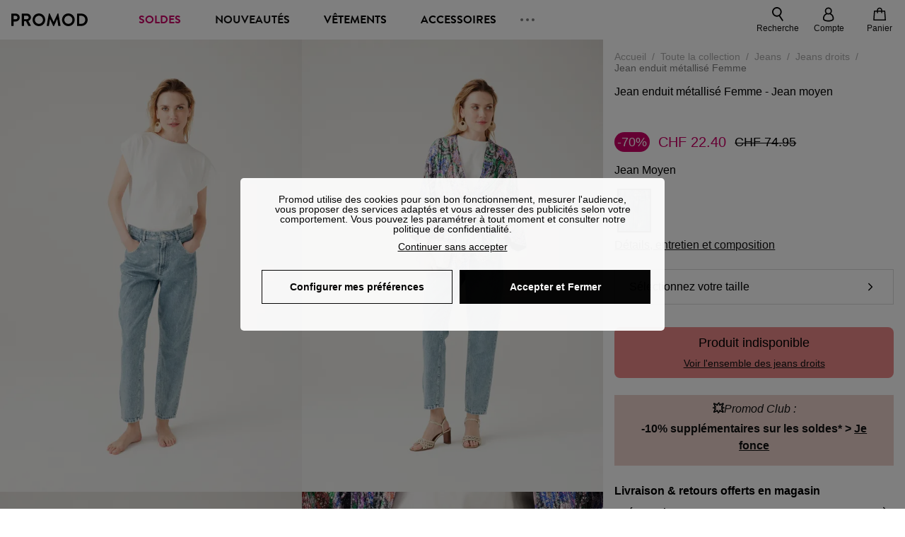

--- FILE ---
content_type: text/html;charset=utf-8
request_url: https://www.promod.ch/fr-ch/jean-enduit-metallise-femme-jean-moyen--p200327/
body_size: 74015
content:
<!DOCTYPE html><html  lang="fr" data-capo=""><head><meta charset="utf-8">
<meta name="viewport" content="width=device-width, initial-scale=1, maximum-scale=5">
<title>Jean enduit métallisé Femme - Jean moyen</title>
<link rel="preconnect" href="https://api.promod.com">
<link rel="preconnect" href="https://asset.promod.com">
<link rel="preconnect" href="https://www.google.com">
<link rel="preconnect" href="https://www.gstatic.com" crossorigin>
<script type="text/javascript" src="https://asset.promod.com/utils/privacy.js" id="privacy" rel="preload" referrerpolicy="strict-origin-when-cross-origin" fetchpriority="low"></script>
<style>@-webkit-keyframes glow{50%{opacity:.5}}@keyframes glow{50%{opacity:.5}}a,abbr,acronym,address,applet,article,aside,audio,b,big,blockquote,body,canvas,caption,center,cite,code,dd,del,details,dfn,div,dl,dt,em,embed,fieldset,figcaption,figure,footer,form,h1,h2,h3,h4,h5,h6,header,hgroup,html,i,iframe,img,ins,kbd,label,legend,li,mark,menu,nav,object,ol,output,p,pre,q,ruby,s,samp,section,small,span,strike,strong,sub,summary,sup,table,tbody,td,tfoot,th,thead,time,tr,tt,u,ul,var,video{border:0;-webkit-box-sizing:border-box;box-sizing:border-box;font-size:100%;margin:0;padding:0;vertical-align:baseline}article,aside,details,figcaption,figure,footer,hgroup,menu,nav,section{display:block}body{line-height:1.25}ul{list-style:none}blockquote,q{quotes:none}blockquote:after,blockquote:before,q:after,q:before{content:""}table{border-collapse:collapse;border-spacing:0}input[type=number],input[type=search],input[type=text],textarea{font-size:1rem}input[type=search]{-webkit-appearance:none;-moz-appearance:none}input[type=search]::-webkit-search-cancel-button,input[type=search]::-webkit-search-decoration,input[type=search]::-webkit-search-results-button,input[type=search]::-webkit-search-results-decoration{-webkit-appearance:none;-moz-appearance:none}textarea{overflow:auto;resize:vertical;vertical-align:top}b,strong{font-weight:bolder}[v-cloak]{display:none}</style>
<style>@-webkit-keyframes glow{50%{opacity:.5}}@keyframes glow{50%{opacity:.5}}@font-face{font-display:swap;font-family:Brandon Grotesque Bold;font-style:normal;font-weight:700;src:url(https://asset.promod.com/ecom/fonts/BrandonGrotesqueWeb-Bold.woff2) format("woff2")}</style>
<style>@-webkit-keyframes glow{50%{opacity:.5}}@keyframes glow{50%{opacity:.5}}body,html{font-family:-apple-system,BlinkMacSystemFont,Segoe UI,Roboto,Oxygen-Sans,Ubuntu,Cantarell,Helvetica Neue,sans-serif;font-size:1rem;scroll-behavior:smooth}html>img{position:absolute;top:0;z-index:-1}body{overflow-x:hidden;width:100%}body>iframe{display:none}.pmd_noscroll{height:100%;overflow:hidden;-webkit-user-select:none;-moz-user-select:none;-ms-user-select:none;user-select:none}#__nuxt{height:100vh;margin:0 auto;max-width:1920px;width:100%}#__nuxt>.mdc-layout-grid{padding:0}#abtest-funnel_payment{overflow:hidden}em,i{font-style:italic}.ReactModalPortal{height:100vh}.pmd-productPage_slider .pmd-slider_list{height:135vw;overflow:hidden}.pmd-productPage_slider .pmd-slider_list .pmd-image{height:135vw;width:90vw}.pmd-no-scroll{overflow-y:hidden;-ms-touch-action:none;touch-action:none}.pmd-no-scroll .pmd-header--visible{z-index:20}.pmd-hidden{display:none;height:0;max-height:0;max-width:0;overflow:hidden;padding:0;visibility:hidden;width:0}@media (min-width:1280px){.pmd-hiddenDesktop{display:none;height:0;max-height:0;max-width:0;overflow:hidden;padding:0;visibility:hidden;width:0}}@media (max-width:1279.9px){.pmd-hiddenMobileAndTablet{display:none;height:0;max-height:0;max-width:0;overflow:hidden;padding:0;visibility:hidden;width:0}}@media (max-width:839.9px){.pmd-hiddenMobile{display:none;height:0;max-height:0;max-width:0;overflow:hidden;padding:0;visibility:hidden;width:0}}.pmd-linebreak{white-space:pre-line}.pmd-svg{height:1.5rem;width:1.5rem}.pmd-svg--small{height:1rem;width:1rem}.pmd-link--underline{color:#111;text-decoration:none;text-decoration:underline}.pmd-link--underline:active,.pmd-link--underline:focus,.pmd-link--underline:hover{color:#c06}.pmd-link--noUnderline{color:#111;text-decoration:underline;text-decoration:none}.pmd-link--noUnderline:active,.pmd-link--noUnderline:focus,.pmd-link--noUnderline:hover{color:#c06}.pmd-button--noAppearance{-webkit-appearance:none;-moz-appearance:none;appearance:none;background:none;border:none;cursor:pointer}.pmd-button--noAppearance:hover{outline:none}.pmd-bullet{position:relative}.pmd-bullet:before{border-radius:100%;content:"";height:.5rem;position:absolute;right:0;top:0;width:.5rem}.pmd-bullet--connected:before{background-color:#a1e6cc}.pmd-bullet--notConnected:before{background-color:#e83200}.pmd-scrollbar{height:100%;margin:.25rem .25rem .25rem 0;overflow:auto;scrollbar-color:#ababab #fff;scrollbar-width:thin}.pmd-scrollbar::-webkit-scrollbar{width:.375rem}.pmd-scrollbar::-webkit-scrollbar-track{background:#dbdbdb;border-radius:1rem}.pmd-scrollbar::-webkit-scrollbar-thumb{background-color:#111;border-radius:1rem}.Vue-Toastification__container{z-index:30000}@media (max-width:839.9px){.Vue-Toastification__container{left:0;margin:0;padding:0;top:0;width:100vw}}.Vue-Toastification__container .Vue-Toastification__toast{border-radius:.5rem;display:-webkit-box;display:-ms-flexbox;display:flex;min-height:0;padding:.5rem .5rem .5rem 1rem;-webkit-box-orient:horizontal;-webkit-box-direction:normal;-ms-flex-direction:row;flex-direction:row;-webkit-box-pack:center;-ms-flex-pack:center;justify-content:center;-webkit-box-align:center;-ms-flex-align:center;align-items:center}@media (max-width:839.9px){.Vue-Toastification__container .Vue-Toastification__toast{max-width:none;width:100%}}.Vue-Toastification__container .Vue-Toastification__toast--success{background-color:#47d7a3;color:#111}.Vue-Toastification__container .Vue-Toastification__toast--success>.pmd-toastIcon_cross{fill:#111}.Vue-Toastification__container .Vue-Toastification__toast--error{background-color:#eb8a8a;color:#111}.Vue-Toastification__container .Vue-Toastification__toast--error>.pmd-toastIcon_cross{fill:#111}.Vue-Toastification__container .Vue-Toastification__toast--info{background-color:#8db2df;color:#111}.Vue-Toastification__container .Vue-Toastification__toast--info>.pmd-toastIcon_cross{fill:#111}.Vue-Toastification__container .Vue-Toastification__toast-body{font-family:-apple-system,BlinkMacSystemFont,Segoe UI,Roboto,Oxygen-Sans,Ubuntu,Cantarell,Helvetica Neue,sans-serif;font-size:1rem}.Vue-Toastification__icon{margin-right:1.5rem}.Vue-Toastification__close-button,.Vue-Toastification__icon{opacity:1}.grecaptcha-badge{visibility:hidden;z-index:1000}</style>
<style>@-webkit-keyframes glow{50%{opacity:.5}}@keyframes glow{50%{opacity:.5}}.pmd-accountLayout{display:-webkit-box;display:-ms-flexbox;display:flex;-webkit-box-orient:vertical;-webkit-box-direction:normal;-ms-flex-direction:column;flex-direction:column}.pmd-accountLayout_header{margin-bottom:2rem}@media (min-width:1280px){.pmd-accountLayout_header{display:-webkit-box;display:-ms-flexbox;display:flex;position:relative;-webkit-box-orient:horizontal;-webkit-box-direction:normal;-ms-flex-direction:row;flex-direction:row;-webkit-box-align:center;-ms-flex-align:center;align-items:center}.pmd-accountLayout_header .pmd-buttonBack{left:-3rem;position:absolute;top:.1rem}.pmd-accountLayout_body{display:-webkit-box;display:-ms-flexbox;display:flex;-webkit-box-orient:horizontal;-webkit-box-direction:normal;-ms-flex-direction:row;flex-direction:row}}.pmd-accountLayout_body--left,.pmd-accountLayout_body--right{display:grid;grid-auto-rows:-webkit-min-content;grid-auto-rows:min-content;grid-gap:1.5rem}@media (min-width:1280px){.pmd-accountLayout_body--left,.pmd-accountLayout_body--right{grid-auto-flow:row}.pmd-accountLayout_body--left{width:60%}}.pmd-accountLayout_body--right{font-family:-apple-system,BlinkMacSystemFont,Segoe UI,Roboto,Oxygen-Sans,Ubuntu,Cantarell,Helvetica Neue,sans-serif;font-size:.875rem;line-height:1rem}@media (max-width:1279.9px){.pmd-accountLayout_body--right{margin-top:1.5rem}}@media (min-width:1280px){.pmd-accountLayout_body--right{padding-left:2rem;width:40%}}@media (max-width:1279.9px){.pmd-accountLayout_content{margin-bottom:3.5rem}}.pmd-accountLayout_title{font-family:Brandon Grotesque Bold,arial,sans-serif;font-size:1.4375rem;line-height:1.4375rem;text-transform:uppercase}@media (max-width:1279.9px){.pmd-accountLayout_title{display:none}}@media (min-width:1280px){.pmd-accountLayout_title{font-family:Brandon Grotesque Bold,arial,sans-serif;font-size:1.725rem;line-height:1.725rem;text-transform:uppercase}}@media (max-width:1279.9px){.pmd-accountLayout_deleteInfos,.pmd-accountLayout_reassurance{display:-webkit-box;display:-ms-flexbox;display:flex;padding:0 2rem;-webkit-box-orient:horizontal;-webkit-box-direction:normal;-ms-flex-direction:row;flex-direction:row}}.pmd-accountLayout_deleteInfos a,.pmd-accountLayout_reassurance p{margin-left:1rem}</style>
<style>@-webkit-keyframes glow{50%{opacity:.5}}@keyframes glow{50%{opacity:.5}}.pmd-form{width:100%}.pmd-form_forgotPassword{font-family:-apple-system,BlinkMacSystemFont,Segoe UI,Roboto,Oxygen-Sans,Ubuntu,Cantarell,Helvetica Neue,sans-serif;font-size:.875rem;line-height:1rem}.pmd-form_createAccount,.pmd-form_forgotPassword{display:block;text-align:center}.pmd-form_legalMention{font-family:-apple-system,BlinkMacSystemFont,Segoe UI,Roboto,Oxygen-Sans,Ubuntu,Cantarell,Helvetica Neue,sans-serif;font-size:.875rem;line-height:1rem;margin-top:1.5rem}.pmd-form_legalMention .pmd-svg{margin-right:1rem;width:2rem}.pmd-form_labelOptional{color:#ababab;font-size:.75rem;font-style:italic}.pmd-form_separator{display:-webkit-box;display:-ms-flexbox;display:flex;position:relative;-webkit-box-orient:horizontal;-webkit-box-direction:normal;-ms-flex-direction:row;flex-direction:row;-webkit-box-pack:center;-ms-flex-pack:center;justify-content:center;-webkit-box-align:center;-ms-flex-align:center;align-items:center;font-family:-apple-system,BlinkMacSystemFont,Segoe UI,Roboto,Oxygen-Sans,Ubuntu,Cantarell,Helvetica Neue,sans-serif;font-size:.875rem;line-height:1.25rem;margin:1rem 0}.pmd-form_separator:after,.pmd-form_separator:before{content:"";-webkit-box-flex:1;background:#dbdbdb;-ms-flex:1;flex:1;height:1px}.pmd-form_separator:before{margin-right:1rem}.pmd-form_separator:after{margin-left:1rem}.pmd-form_reassurance{font-family:-apple-system,BlinkMacSystemFont,Segoe UI,Roboto,Oxygen-Sans,Ubuntu,Cantarell,Helvetica Neue,sans-serif;font-size:.875rem;line-height:1rem;margin:1rem 0}.pmd-form_reassurance p{-webkit-box-flex:1;-ms-flex:1;flex:1;margin-left:1rem}.pmd-form_action{display:-webkit-box;display:-ms-flexbox;display:flex;-webkit-box-orient:vertical;-webkit-box-direction:normal;-ms-flex-direction:column;flex-direction:column;-webkit-box-pack:center;-ms-flex-pack:center;justify-content:center;-webkit-box-align:center;-ms-flex-align:center;align-items:center}.pmd-form_action a,.pmd-form_action button{margin:1rem 0;-webkit-transition:all .3s ease-in-out;transition:all .3s ease-in-out;width:100%}.pmd-form_action a{font-family:-apple-system,BlinkMacSystemFont,Segoe UI,Roboto,Oxygen-Sans,Ubuntu,Cantarell,Helvetica Neue,sans-serif;font-size:.875rem;line-height:1.25rem;text-align:center}.pmd-form_action a:first-letter{text-transform:uppercase}.pmd-form_action a:nth-child(2){margin-top:0}@media (min-width:1280px){.pmd-form_action{padding:0}}.pmd-form_action--fixed{background:#fff;bottom:0;-webkit-box-shadow:0 -2px 6px #7c7c7c;box-shadow:0 -2px 6px #7c7c7c;margin-left:-1rem;padding:1rem;position:fixed;width:100vw;z-index:1000}.pmd-form_errorBanner{font-size:.75rem;line-height:1rem;margin:1rem 0;width:100%}.pmd-form_errorBanner .pmd-banner_bloc{display:-webkit-box;display:-ms-flexbox;display:flex;-webkit-box-orient:horizontal;-webkit-box-direction:normal;-ms-flex-direction:row;flex-direction:row;-webkit-box-align:center;-ms-flex-align:center;align-items:center}.pmd-form_select{margin-bottom:1.5rem;text-transform:uppercase}.pmd-form_stickyButton{margin:1rem 0;text-align:center}@media (max-width:1279.9px){.pmd-form_stickyButton{margin:0}.pmd-form_stickyButton>.pmd-button{width:100%}}.pmd-form_field--horizontalFlex{-webkit-box-orient:horizontal;-ms-flex-direction:row;flex-direction:row;-webkit-box-align:center;-ms-flex-align:center;align-items:center}.pmd-form_field--horizontalFlex,.pmd-form_field--verticaFlex{display:-webkit-box;display:-ms-flexbox;display:flex;-webkit-box-direction:normal}.pmd-form_field--verticaFlex{-webkit-box-orient:vertical;-ms-flex-direction:column;flex-direction:column}.pmd-form_field--required{display:block;font-family:-apple-system,BlinkMacSystemFont,Segoe UI,Roboto,Oxygen-Sans,Ubuntu,Cantarell,Helvetica Neue,sans-serif;font-size:.75rem;font-style:italic;line-height:1.125rem;margin-top:1.5rem}.pmd-form_radioButton{-webkit-appearance:none;-moz-appearance:none;appearance:none;border:1px solid #ababab;border-radius:100%;cursor:pointer;display:-webkit-box;display:-ms-flexbox;display:flex;height:1.25rem;margin:0 1rem 0 0;min-width:1.25rem;outline:none;-webkit-box-orient:vertical;-webkit-box-direction:normal;-ms-flex-direction:column;flex-direction:column;-webkit-box-pack:center;-ms-flex-pack:center;justify-content:center;-webkit-box-align:center;-ms-flex-align:center;align-items:center}.pmd-form_radioButton:checked{border:2px solid #111}.pmd-form_radioButton:checked:before{background:#111;border-radius:100%;content:"";height:.625rem;width:.625rem}.pmd-form_radioButton:focus:not(:checked){border-color:#111}.pmd-form_radioButton:focus:checked{border:2px solid #111}.pmd-form_recaptcha{-webkit-transform:scale(.8);transform:scale(.8)}.pmd-form_recaptchaContainer{display:-webkit-box;display:-ms-flexbox;display:flex;-webkit-box-pack:center;-ms-flex-pack:center;justify-content:center}</style>
<style>@-webkit-keyframes glow{50%{opacity:.5}}@keyframes glow{50%{opacity:.5}}.fade-enter-active,.fade-leave-active{-webkit-transition:opacity .3s;transition:opacity .3s}.fade-enter-from,.fade-leave-to{opacity:0}@media (max-width:1279.9px){.mobile-slide-up-enter-from,.mobile-slide-up-leave-to{-webkit-transform:translateY(100vh);transform:translateY(100vh);-webkit-transition:all .3s ease;transition:all .3s ease}}@media (min-width:1280px){.mobile-slide-up-enter-from,.mobile-slide-up-leave-to{-webkit-transform:translateX(100%);transform:translate(100%);-webkit-transition:all .3s ease;transition:all .3s ease}}@media (max-width:1279.9px){.mobile-slide-up-enter-to,.mobile-slide-up-leave-from{-webkit-transform:translateY(0);transform:translateY(0);-webkit-transition:all .6s ease;transition:all .6s ease}}@media (min-width:1280px){.mobile-slide-up-enter-to,.mobile-slide-up-leave-from{-webkit-transition:all .6s ease;transition:all .6s ease}}@media (max-width:1279.9px){.horizontal-slide-enter-from,.horizontal-slide-leave-to{-webkit-transform:translateY(0);transform:translateY(0);-webkit-transition:all .6s ease;transition:all .6s ease}}@media (min-width:1280px){.horizontal-slide-enter-from,.horizontal-slide-leave-to{-webkit-transform:translateX(100%);transform:translate(100%);-webkit-transition:all .6s ease;transition:all .6s ease}}@media (max-width:1279.9px){.horizontal-slide-enter-to,.horizontal-slide-leave-from{-webkit-transform:translateY(0);transform:translateY(0);-webkit-transition:all .6s ease;transition:all .6s ease}}@media (min-width:1280px){.horizontal-slide-enter-to,.horizontal-slide-leave-from{-webkit-transform:translateX(0);transform:translate(0);-webkit-transition:all .6s ease;transition:all .6s ease}}.transition-height-enter-active,.transition-height-leave-active{-webkit-transition:opacity .3s;transition:opacity .3s;-webkit-transition-delay:.3s;transition-delay:.3s}.transition-height-enter-from,.transition-height-leave-to{height:0;-webkit-transition-delay:.3s;transition-delay:.3s}.horizontal-slide-from-left-enter-from,.horizontal-slide-from-left-leave-to{-webkit-transition:all .6s ease;transition:all .6s ease}@media (min-width:1280px){.horizontal-slide-from-left-enter-from,.horizontal-slide-from-left-leave-to{-webkit-transform:translateX(-100%);transform:translate(-100%)}}.horizontal-slide-from-left-enter-to,.horizontal-slide-from-left-leave-from{-webkit-transform:translateX(0);transform:translate(0);-webkit-transition:all .6s ease;transition:all .6s ease}@media (min-width:1280px){.horizontal-slide-from-left-enter-to,.horizontal-slide-from-left-leave-from{-webkit-transform:translateX(-100%);transform:translate(-100%)}}</style>
<style>@-webkit-keyframes glow{50%{opacity:.5}}@keyframes glow{50%{opacity:.5}}.pmd-cartProduct{display:-webkit-box;display:-ms-flexbox;display:flex;width:100%;-webkit-box-orient:horizontal;-webkit-box-direction:normal;background:#fff;border-radius:.75rem;-ms-flex-direction:row;flex-direction:row;-ms-flex-wrap:nowrap;flex-wrap:nowrap}@media (max-width:1279.9px){.pmd-cartProduct{max-width:calc(100vw - 2rem)}}.pmd-cartProduct_wrapper{margin-bottom:.5rem;position:relative}.pmd-cartProduct_image{background:#f4f4f4;border:2px solid #fff;border-radius:.75rem;height:12.625rem;min-width:5.75rem;overflow:hidden;position:relative;width:5.75rem}.pmd-cartProduct_image .pmd-image_container{display:-webkit-box;display:-ms-flexbox;display:flex;-webkit-box-pack:center;-ms-flex-pack:center;height:100%;justify-content:center}.pmd-cartProduct_image .pmd-image_container .pmd-image{height:100%;max-width:none;width:auto}.pmd-cartProduct_description{display:-webkit-box;display:-ms-flexbox;display:flex;-webkit-box-orient:vertical;-webkit-box-direction:normal;-ms-flex-direction:column;flex-direction:column;margin-bottom:1rem;padding:.5rem 0 .5rem 1rem;width:calc(100% - 7.75rem)}@media (min-width:1280px){.pmd-cartProduct_description{margin-bottom:0}}.pmd-cartProduct_details .pmd-cartProduct_price{margin-top:.15rem;-webkit-box-pack:left;-ms-flex-pack:left;justify-content:left}.pmd-cartProduct_libelle{display:block;font-family:-apple-system,BlinkMacSystemFont,Segoe UI,Roboto,Oxygen-Sans,Ubuntu,Cantarell,Helvetica Neue,sans-serif;font-size:1rem;font-weight:700;line-height:1.5rem;overflow:hidden;text-overflow:ellipsis;text-transform:none;white-space:nowrap;width:100%}.pmd-cartProduct_libelle:active,.pmd-cartProduct_libelle:focus,.pmd-cartProduct_libelle:hover{color:#111}.pmd-cartProduct_libelle--grey{color:#7c7c7c;font-family:-apple-system,BlinkMacSystemFont,Segoe UI,Roboto,Oxygen-Sans,Ubuntu,Cantarell,Helvetica Neue,sans-serif;font-size:.875rem;font-size:.75rem;line-height:1.25rem}.pmd-cartProduct_deleteProduct{cursor:pointer;height:.75rem;margin:.375rem;width:.75rem}</style>
<style>@-webkit-keyframes glow{50%{opacity:.5}}@keyframes glow{50%{opacity:.5}}@media (min-width:1280px){.pmd-orderView{height:100%;padding:2rem 0 1rem 1.5rem;position:relative}.pmd-orderView,.pmd-orderView_list{display:grid;grid-template-columns:repeat(9,1fr);grid-gap:1rem;background:#f0f5fb;grid-column-end:10;grid-column-start:1;grid-template-rows:-webkit-max-content;grid-template-rows:max-content}.pmd-orderView_list{height:-webkit-max-content;height:-moz-max-content;height:max-content}.pmd-orderView_item{background:#f0f5fb;border-radius:.5rem 0 0 .5rem;grid-column-end:10;grid-column-start:1}.pmd-orderView_item>label:hover{background:#12121208;border-radius:.5rem 0 0 .5rem;-webkit-transition:all .3s;transition:all .3s}}@media (max-width:1279.9px){.pmd-orderView_item:nth-child(2n){background-color:#f4f4f4}}.pmd-orderView_item>label{cursor:pointer;display:-webkit-box;display:-ms-flexbox;display:flex;padding:.5rem}@media (max-width:1279.9px){.pmd-orderView_item>label{padding:1rem}}@media (min-width:1280px){.pmd-orderView_item--selected{background:#fff}}.pmd-orderView_body{padding:1rem}@media (min-width:1280px){.pmd-orderView_body{background:#fff;border-top:none;bottom:0;grid-column-end:10;overflow:auto;padding:2rem;position:absolute;right:0;top:0;width:66.6666666667%}}</style>
<style>.Vue-Toastification__container{-webkit-box-sizing:border-box;box-sizing:border-box;color:#fff;display:-webkit-box;display:-ms-flexbox;display:flex;min-height:100%;padding:4px;position:fixed;width:600px;z-index:9999;-webkit-box-orient:vertical;-webkit-box-direction:normal;-ms-flex-direction:column;flex-direction:column;pointer-events:none}@media only screen and (min-width:600px){.Vue-Toastification__container.top-center,.Vue-Toastification__container.top-left,.Vue-Toastification__container.top-right{top:1em}.Vue-Toastification__container.bottom-center,.Vue-Toastification__container.bottom-left,.Vue-Toastification__container.bottom-right{bottom:1em;-webkit-box-orient:vertical;-webkit-box-direction:reverse;-ms-flex-direction:column-reverse;flex-direction:column-reverse}.Vue-Toastification__container.bottom-left,.Vue-Toastification__container.top-left{left:1em}.Vue-Toastification__container.bottom-left .Vue-Toastification__toast,.Vue-Toastification__container.top-left .Vue-Toastification__toast{margin-right:auto}@supports not (-moz-appearance:none){.Vue-Toastification__container.bottom-left .Vue-Toastification__toast--rtl,.Vue-Toastification__container.top-left .Vue-Toastification__toast--rtl{margin-left:auto;margin-right:unset}}.Vue-Toastification__container.bottom-right,.Vue-Toastification__container.top-right{right:1em}.Vue-Toastification__container.bottom-right .Vue-Toastification__toast,.Vue-Toastification__container.top-right .Vue-Toastification__toast{margin-left:auto}@supports not (-moz-appearance:none){.Vue-Toastification__container.bottom-right .Vue-Toastification__toast--rtl,.Vue-Toastification__container.top-right .Vue-Toastification__toast--rtl{margin-left:unset;margin-right:auto}}.Vue-Toastification__container.bottom-center,.Vue-Toastification__container.top-center{left:50%;margin-left:-300px}.Vue-Toastification__container.bottom-center .Vue-Toastification__toast,.Vue-Toastification__container.top-center .Vue-Toastification__toast{margin-left:auto;margin-right:auto}}@media only screen and (max-width:600px){.Vue-Toastification__container{left:0;margin:0;padding:0;width:100vw}.Vue-Toastification__container .Vue-Toastification__toast{width:100%}.Vue-Toastification__container.top-center,.Vue-Toastification__container.top-left,.Vue-Toastification__container.top-right{top:0}.Vue-Toastification__container.bottom-center,.Vue-Toastification__container.bottom-left,.Vue-Toastification__container.bottom-right{bottom:0;-webkit-box-orient:vertical;-webkit-box-direction:reverse;-ms-flex-direction:column-reverse;flex-direction:column-reverse}}.Vue-Toastification__toast{border-radius:8px;-webkit-box-shadow:0 1px 10px 0 rgba(0,0,0,.1),0 2px 15px 0 rgba(0,0,0,.05);box-shadow:0 1px 10px #0000001a,0 2px 15px #0000000d;-webkit-box-sizing:border-box;box-sizing:border-box;display:-webkit-inline-box;display:-ms-inline-flexbox;display:inline-flex;margin-bottom:1rem;max-height:800px;min-height:64px;padding:22px 24px;position:relative;-webkit-box-pack:justify;-ms-flex-pack:justify;direction:ltr;font-family:Lato,Helvetica,Roboto,Arial,sans-serif;justify-content:space-between;max-width:600px;min-width:326px;overflow:hidden;pointer-events:auto;-webkit-transform:translateZ(0);transform:translateZ(0)}.Vue-Toastification__toast--rtl{direction:rtl}.Vue-Toastification__toast--default{background-color:#1976d2;color:#fff}.Vue-Toastification__toast--info{background-color:#2196f3;color:#fff}.Vue-Toastification__toast--success{background-color:#4caf50;color:#fff}.Vue-Toastification__toast--error{background-color:#ff5252;color:#fff}.Vue-Toastification__toast--warning{background-color:#ffc107;color:#fff}@media only screen and (max-width:600px){.Vue-Toastification__toast{border-radius:0;margin-bottom:.5rem}}.Vue-Toastification__toast-body{font-size:16px;line-height:24px;white-space:pre-wrap;word-break:break-word}.Vue-Toastification__toast-body,.Vue-Toastification__toast-component-body{-webkit-box-flex:1;-ms-flex:1;flex:1}.Vue-Toastification__toast.disable-transition{-webkit-animation:none!important;animation:none!important}.Vue-Toastification__close-button{background:transparent;border:none;cursor:pointer;font-size:24px;font-weight:700;line-height:24px;outline:none;padding:0 0 0 10px;-webkit-transition:.3s ease;transition:.3s ease;-webkit-box-align:center;-ms-flex-align:center;align-items:center;color:#fff;opacity:.3;-webkit-transition:visibility 0s,opacity .2s linear;transition:visibility 0s,opacity .2s linear}.Vue-Toastification__close-button:focus,.Vue-Toastification__close-button:hover{opacity:1}.Vue-Toastification__toast:not(:hover) .Vue-Toastification__close-button.show-on-hover{opacity:0}.Vue-Toastification__toast--rtl .Vue-Toastification__close-button{padding-left:unset;padding-right:10px}@-webkit-keyframes scale-x-frames{0%{-webkit-transform:scaleX(1);transform:scaleX(1)}to{-webkit-transform:scaleX(0);transform:scaleX(0)}}@keyframes scale-x-frames{0%{-webkit-transform:scaleX(1);transform:scaleX(1)}to{-webkit-transform:scaleX(0);transform:scaleX(0)}}.Vue-Toastification__progress-bar{-webkit-animation:scale-x-frames linear 1 forwards;animation:scale-x-frames linear 1 forwards;background-color:#ffffffb3;bottom:0;height:5px;left:0;position:absolute;-webkit-transform-origin:left;transform-origin:left;width:100%;z-index:10000}.Vue-Toastification__toast--rtl .Vue-Toastification__progress-bar{left:unset;right:0;-webkit-transform-origin:right;transform-origin:right}.Vue-Toastification__icon{background:transparent;border:none;margin:auto 18px auto 0;outline:none;padding:0;-webkit-transition:.3s ease;transition:.3s ease;-webkit-box-align:center;-ms-flex-align:center;align-items:center;height:100%;width:20px}.Vue-Toastification__toast--rtl .Vue-Toastification__icon{margin:auto 0 auto 18px}@-webkit-keyframes bounceInRight{0%,60%,75%,90%,to{-webkit-animation-timing-function:cubic-bezier(.215,.61,.355,1);animation-timing-function:cubic-bezier(.215,.61,.355,1)}0%{opacity:0;-webkit-transform:translate3d(3000px,0,0);transform:translate3d(3000px,0,0)}60%{opacity:1;-webkit-transform:translate3d(-25px,0,0);transform:translate3d(-25px,0,0)}75%{-webkit-transform:translate3d(10px,0,0);transform:translate3d(10px,0,0)}90%{-webkit-transform:translate3d(-5px,0,0);transform:translate3d(-5px,0,0)}to{-webkit-transform:none;transform:none}}@keyframes bounceInRight{0%,60%,75%,90%,to{-webkit-animation-timing-function:cubic-bezier(.215,.61,.355,1);animation-timing-function:cubic-bezier(.215,.61,.355,1)}0%{opacity:0;-webkit-transform:translate3d(3000px,0,0);transform:translate3d(3000px,0,0)}60%{opacity:1;-webkit-transform:translate3d(-25px,0,0);transform:translate3d(-25px,0,0)}75%{-webkit-transform:translate3d(10px,0,0);transform:translate3d(10px,0,0)}90%{-webkit-transform:translate3d(-5px,0,0);transform:translate3d(-5px,0,0)}to{-webkit-transform:none;transform:none}}@-webkit-keyframes bounceOutRight{40%{opacity:1;-webkit-transform:translate3d(-20px,0,0);transform:translate3d(-20px,0,0)}to{opacity:0;-webkit-transform:translate3d(1000px,0,0);transform:translate3d(1000px,0,0)}}@keyframes bounceOutRight{40%{opacity:1;-webkit-transform:translate3d(-20px,0,0);transform:translate3d(-20px,0,0)}to{opacity:0;-webkit-transform:translate3d(1000px,0,0);transform:translate3d(1000px,0,0)}}@-webkit-keyframes bounceInLeft{0%,60%,75%,90%,to{-webkit-animation-timing-function:cubic-bezier(.215,.61,.355,1);animation-timing-function:cubic-bezier(.215,.61,.355,1)}0%{opacity:0;-webkit-transform:translate3d(-3000px,0,0);transform:translate3d(-3000px,0,0)}60%{opacity:1;-webkit-transform:translate3d(25px,0,0);transform:translate3d(25px,0,0)}75%{-webkit-transform:translate3d(-10px,0,0);transform:translate3d(-10px,0,0)}90%{-webkit-transform:translate3d(5px,0,0);transform:translate3d(5px,0,0)}to{-webkit-transform:none;transform:none}}@keyframes bounceInLeft{0%,60%,75%,90%,to{-webkit-animation-timing-function:cubic-bezier(.215,.61,.355,1);animation-timing-function:cubic-bezier(.215,.61,.355,1)}0%{opacity:0;-webkit-transform:translate3d(-3000px,0,0);transform:translate3d(-3000px,0,0)}60%{opacity:1;-webkit-transform:translate3d(25px,0,0);transform:translate3d(25px,0,0)}75%{-webkit-transform:translate3d(-10px,0,0);transform:translate3d(-10px,0,0)}90%{-webkit-transform:translate3d(5px,0,0);transform:translate3d(5px,0,0)}to{-webkit-transform:none;transform:none}}@-webkit-keyframes bounceOutLeft{20%{opacity:1;-webkit-transform:translate3d(20px,0,0);transform:translate3d(20px,0,0)}to{opacity:0;-webkit-transform:translate3d(-2000px,0,0);transform:translate3d(-2000px,0,0)}}@keyframes bounceOutLeft{20%{opacity:1;-webkit-transform:translate3d(20px,0,0);transform:translate3d(20px,0,0)}to{opacity:0;-webkit-transform:translate3d(-2000px,0,0);transform:translate3d(-2000px,0,0)}}@-webkit-keyframes bounceInUp{0%,60%,75%,90%,to{-webkit-animation-timing-function:cubic-bezier(.215,.61,.355,1);animation-timing-function:cubic-bezier(.215,.61,.355,1)}0%{opacity:0;-webkit-transform:translate3d(0,3000px,0);transform:translate3d(0,3000px,0)}60%{opacity:1;-webkit-transform:translate3d(0,-20px,0);transform:translate3d(0,-20px,0)}75%{-webkit-transform:translate3d(0,10px,0);transform:translate3d(0,10px,0)}90%{-webkit-transform:translate3d(0,-5px,0);transform:translate3d(0,-5px,0)}to{-webkit-transform:translateZ(0);transform:translateZ(0)}}@keyframes bounceInUp{0%,60%,75%,90%,to{-webkit-animation-timing-function:cubic-bezier(.215,.61,.355,1);animation-timing-function:cubic-bezier(.215,.61,.355,1)}0%{opacity:0;-webkit-transform:translate3d(0,3000px,0);transform:translate3d(0,3000px,0)}60%{opacity:1;-webkit-transform:translate3d(0,-20px,0);transform:translate3d(0,-20px,0)}75%{-webkit-transform:translate3d(0,10px,0);transform:translate3d(0,10px,0)}90%{-webkit-transform:translate3d(0,-5px,0);transform:translate3d(0,-5px,0)}to{-webkit-transform:translateZ(0);transform:translateZ(0)}}@-webkit-keyframes bounceOutUp{20%{-webkit-transform:translate3d(0,-10px,0);transform:translate3d(0,-10px,0)}40%,45%{opacity:1;-webkit-transform:translate3d(0,20px,0);transform:translate3d(0,20px,0)}to{opacity:0;-webkit-transform:translate3d(0,-2000px,0);transform:translate3d(0,-2000px,0)}}@keyframes bounceOutUp{20%{-webkit-transform:translate3d(0,-10px,0);transform:translate3d(0,-10px,0)}40%,45%{opacity:1;-webkit-transform:translate3d(0,20px,0);transform:translate3d(0,20px,0)}to{opacity:0;-webkit-transform:translate3d(0,-2000px,0);transform:translate3d(0,-2000px,0)}}@-webkit-keyframes bounceInDown{0%,60%,75%,90%,to{-webkit-animation-timing-function:cubic-bezier(.215,.61,.355,1);animation-timing-function:cubic-bezier(.215,.61,.355,1)}0%{opacity:0;-webkit-transform:translate3d(0,-3000px,0);transform:translate3d(0,-3000px,0)}60%{opacity:1;-webkit-transform:translate3d(0,25px,0);transform:translate3d(0,25px,0)}75%{-webkit-transform:translate3d(0,-10px,0);transform:translate3d(0,-10px,0)}90%{-webkit-transform:translate3d(0,5px,0);transform:translate3d(0,5px,0)}to{-webkit-transform:none;transform:none}}@keyframes bounceInDown{0%,60%,75%,90%,to{-webkit-animation-timing-function:cubic-bezier(.215,.61,.355,1);animation-timing-function:cubic-bezier(.215,.61,.355,1)}0%{opacity:0;-webkit-transform:translate3d(0,-3000px,0);transform:translate3d(0,-3000px,0)}60%{opacity:1;-webkit-transform:translate3d(0,25px,0);transform:translate3d(0,25px,0)}75%{-webkit-transform:translate3d(0,-10px,0);transform:translate3d(0,-10px,0)}90%{-webkit-transform:translate3d(0,5px,0);transform:translate3d(0,5px,0)}to{-webkit-transform:none;transform:none}}@-webkit-keyframes bounceOutDown{20%{-webkit-transform:translate3d(0,10px,0);transform:translate3d(0,10px,0)}40%,45%{opacity:1;-webkit-transform:translate3d(0,-20px,0);transform:translate3d(0,-20px,0)}to{opacity:0;-webkit-transform:translate3d(0,2000px,0);transform:translate3d(0,2000px,0)}}@keyframes bounceOutDown{20%{-webkit-transform:translate3d(0,10px,0);transform:translate3d(0,10px,0)}40%,45%{opacity:1;-webkit-transform:translate3d(0,-20px,0);transform:translate3d(0,-20px,0)}to{opacity:0;-webkit-transform:translate3d(0,2000px,0);transform:translate3d(0,2000px,0)}}.Vue-Toastification__bounce-enter-active.bottom-left,.Vue-Toastification__bounce-enter-active.top-left{-webkit-animation-name:bounceInLeft;animation-name:bounceInLeft}.Vue-Toastification__bounce-enter-active.bottom-right,.Vue-Toastification__bounce-enter-active.top-right{-webkit-animation-name:bounceInRight;animation-name:bounceInRight}.Vue-Toastification__bounce-enter-active.top-center{-webkit-animation-name:bounceInDown;animation-name:bounceInDown}.Vue-Toastification__bounce-enter-active.bottom-center{-webkit-animation-name:bounceInUp;animation-name:bounceInUp}.Vue-Toastification__bounce-leave-active:not(.disable-transition).bottom-left,.Vue-Toastification__bounce-leave-active:not(.disable-transition).top-left{-webkit-animation-name:bounceOutLeft;animation-name:bounceOutLeft}.Vue-Toastification__bounce-leave-active:not(.disable-transition).bottom-right,.Vue-Toastification__bounce-leave-active:not(.disable-transition).top-right{-webkit-animation-name:bounceOutRight;animation-name:bounceOutRight}.Vue-Toastification__bounce-leave-active:not(.disable-transition).top-center{-webkit-animation-name:bounceOutUp;animation-name:bounceOutUp}.Vue-Toastification__bounce-leave-active:not(.disable-transition).bottom-center{-webkit-animation-name:bounceOutDown;animation-name:bounceOutDown}.Vue-Toastification__bounce-enter-active,.Vue-Toastification__bounce-leave-active{-webkit-animation-duration:.75s;animation-duration:.75s;-webkit-animation-fill-mode:both;animation-fill-mode:both}.Vue-Toastification__bounce-move{-webkit-transition-duration:.4s;transition-duration:.4s;-webkit-transition-property:all;transition-property:all;-webkit-transition-timing-function:ease-in-out;transition-timing-function:ease-in-out}@-webkit-keyframes fadeOutTop{0%{opacity:1;-webkit-transform:translateY(0);transform:translateY(0)}to{opacity:0;-webkit-transform:translateY(-50px);transform:translateY(-50px)}}@keyframes fadeOutTop{0%{opacity:1;-webkit-transform:translateY(0);transform:translateY(0)}to{opacity:0;-webkit-transform:translateY(-50px);transform:translateY(-50px)}}@-webkit-keyframes fadeOutLeft{0%{opacity:1;-webkit-transform:translateX(0);transform:translate(0)}to{opacity:0;-webkit-transform:translateX(-50px);transform:translate(-50px)}}@keyframes fadeOutLeft{0%{opacity:1;-webkit-transform:translateX(0);transform:translate(0)}to{opacity:0;-webkit-transform:translateX(-50px);transform:translate(-50px)}}@-webkit-keyframes fadeOutBottom{0%{opacity:1;-webkit-transform:translateY(0);transform:translateY(0)}to{opacity:0;-webkit-transform:translateY(50px);transform:translateY(50px)}}@keyframes fadeOutBottom{0%{opacity:1;-webkit-transform:translateY(0);transform:translateY(0)}to{opacity:0;-webkit-transform:translateY(50px);transform:translateY(50px)}}@-webkit-keyframes fadeOutRight{0%{opacity:1;-webkit-transform:translateX(0);transform:translate(0)}to{opacity:0;-webkit-transform:translateX(50px);transform:translate(50px)}}@keyframes fadeOutRight{0%{opacity:1;-webkit-transform:translateX(0);transform:translate(0)}to{opacity:0;-webkit-transform:translateX(50px);transform:translate(50px)}}@-webkit-keyframes fadeInLeft{0%{opacity:0;-webkit-transform:translateX(-50px);transform:translate(-50px)}to{opacity:1;-webkit-transform:translateX(0);transform:translate(0)}}@keyframes fadeInLeft{0%{opacity:0;-webkit-transform:translateX(-50px);transform:translate(-50px)}to{opacity:1;-webkit-transform:translateX(0);transform:translate(0)}}@-webkit-keyframes fadeInRight{0%{opacity:0;-webkit-transform:translateX(50px);transform:translate(50px)}to{opacity:1;-webkit-transform:translateX(0);transform:translate(0)}}@keyframes fadeInRight{0%{opacity:0;-webkit-transform:translateX(50px);transform:translate(50px)}to{opacity:1;-webkit-transform:translateX(0);transform:translate(0)}}@-webkit-keyframes fadeInTop{0%{opacity:0;-webkit-transform:translateY(-50px);transform:translateY(-50px)}to{opacity:1;-webkit-transform:translateY(0);transform:translateY(0)}}@keyframes fadeInTop{0%{opacity:0;-webkit-transform:translateY(-50px);transform:translateY(-50px)}to{opacity:1;-webkit-transform:translateY(0);transform:translateY(0)}}@-webkit-keyframes fadeInBottom{0%{opacity:0;-webkit-transform:translateY(50px);transform:translateY(50px)}to{opacity:1;-webkit-transform:translateY(0);transform:translateY(0)}}@keyframes fadeInBottom{0%{opacity:0;-webkit-transform:translateY(50px);transform:translateY(50px)}to{opacity:1;-webkit-transform:translateY(0);transform:translateY(0)}}.Vue-Toastification__fade-enter-active.bottom-left,.Vue-Toastification__fade-enter-active.top-left{-webkit-animation-name:fadeInLeft;animation-name:fadeInLeft}.Vue-Toastification__fade-enter-active.bottom-right,.Vue-Toastification__fade-enter-active.top-right{-webkit-animation-name:fadeInRight;animation-name:fadeInRight}.Vue-Toastification__fade-enter-active.top-center{-webkit-animation-name:fadeInTop;animation-name:fadeInTop}.Vue-Toastification__fade-enter-active.bottom-center{-webkit-animation-name:fadeInBottom;animation-name:fadeInBottom}.Vue-Toastification__fade-leave-active:not(.disable-transition).bottom-left,.Vue-Toastification__fade-leave-active:not(.disable-transition).top-left{-webkit-animation-name:fadeOutLeft;animation-name:fadeOutLeft}.Vue-Toastification__fade-leave-active:not(.disable-transition).bottom-right,.Vue-Toastification__fade-leave-active:not(.disable-transition).top-right{-webkit-animation-name:fadeOutRight;animation-name:fadeOutRight}.Vue-Toastification__fade-leave-active:not(.disable-transition).top-center{-webkit-animation-name:fadeOutTop;animation-name:fadeOutTop}.Vue-Toastification__fade-leave-active:not(.disable-transition).bottom-center{-webkit-animation-name:fadeOutBottom;animation-name:fadeOutBottom}.Vue-Toastification__fade-enter-active,.Vue-Toastification__fade-leave-active{-webkit-animation-duration:.75s;animation-duration:.75s;-webkit-animation-fill-mode:both;animation-fill-mode:both}.Vue-Toastification__fade-move{-webkit-transition-duration:.4s;transition-duration:.4s;-webkit-transition-property:all;transition-property:all;-webkit-transition-timing-function:ease-in-out;transition-timing-function:ease-in-out}@-webkit-keyframes slideInBlurredLeft{0%{-webkit-filter:blur(40px);filter:blur(40px);opacity:0;-webkit-transform:translateX(-1000px) scaleX(2.5) scaleY(.2);transform:translate(-1000px) scaleX(2.5) scaleY(.2);-webkit-transform-origin:100% 50%;transform-origin:100% 50%}to{-webkit-filter:blur(0);filter:blur(0);opacity:1;-webkit-transform:translateX(0) scaleY(1) scaleX(1);transform:translate(0) scaleY(1) scaleX(1);-webkit-transform-origin:50% 50%;transform-origin:50% 50%}}@keyframes slideInBlurredLeft{0%{-webkit-filter:blur(40px);filter:blur(40px);opacity:0;-webkit-transform:translateX(-1000px) scaleX(2.5) scaleY(.2);transform:translate(-1000px) scaleX(2.5) scaleY(.2);-webkit-transform-origin:100% 50%;transform-origin:100% 50%}to{-webkit-filter:blur(0);filter:blur(0);opacity:1;-webkit-transform:translateX(0) scaleY(1) scaleX(1);transform:translate(0) scaleY(1) scaleX(1);-webkit-transform-origin:50% 50%;transform-origin:50% 50%}}@-webkit-keyframes slideInBlurredTop{0%{-webkit-filter:blur(240px);filter:blur(240px);opacity:0;-webkit-transform:translateY(-1000px) scaleY(2.5) scaleX(.2);transform:translateY(-1000px) scaleY(2.5) scaleX(.2);-webkit-transform-origin:50% 0;transform-origin:50% 0}to{-webkit-filter:blur(0);filter:blur(0);opacity:1;-webkit-transform:translateY(0) scaleY(1) scaleX(1);transform:translateY(0) scaleY(1) scaleX(1);-webkit-transform-origin:50% 50%;transform-origin:50% 50%}}@keyframes slideInBlurredTop{0%{-webkit-filter:blur(240px);filter:blur(240px);opacity:0;-webkit-transform:translateY(-1000px) scaleY(2.5) scaleX(.2);transform:translateY(-1000px) scaleY(2.5) scaleX(.2);-webkit-transform-origin:50% 0;transform-origin:50% 0}to{-webkit-filter:blur(0);filter:blur(0);opacity:1;-webkit-transform:translateY(0) scaleY(1) scaleX(1);transform:translateY(0) scaleY(1) scaleX(1);-webkit-transform-origin:50% 50%;transform-origin:50% 50%}}@-webkit-keyframes slideInBlurredRight{0%{-webkit-filter:blur(40px);filter:blur(40px);opacity:0;-webkit-transform:translateX(1000px) scaleX(2.5) scaleY(.2);transform:translate(1000px) scaleX(2.5) scaleY(.2);-webkit-transform-origin:0 50%;transform-origin:0 50%}to{-webkit-filter:blur(0);filter:blur(0);opacity:1;-webkit-transform:translateX(0) scaleY(1) scaleX(1);transform:translate(0) scaleY(1) scaleX(1);-webkit-transform-origin:50% 50%;transform-origin:50% 50%}}@keyframes slideInBlurredRight{0%{-webkit-filter:blur(40px);filter:blur(40px);opacity:0;-webkit-transform:translateX(1000px) scaleX(2.5) scaleY(.2);transform:translate(1000px) scaleX(2.5) scaleY(.2);-webkit-transform-origin:0 50%;transform-origin:0 50%}to{-webkit-filter:blur(0);filter:blur(0);opacity:1;-webkit-transform:translateX(0) scaleY(1) scaleX(1);transform:translate(0) scaleY(1) scaleX(1);-webkit-transform-origin:50% 50%;transform-origin:50% 50%}}@-webkit-keyframes slideInBlurredBottom{0%{-webkit-filter:blur(240px);filter:blur(240px);opacity:0;-webkit-transform:translateY(1000px) scaleY(2.5) scaleX(.2);transform:translateY(1000px) scaleY(2.5) scaleX(.2);-webkit-transform-origin:50% 100%;transform-origin:50% 100%}to{-webkit-filter:blur(0);filter:blur(0);opacity:1;-webkit-transform:translateY(0) scaleY(1) scaleX(1);transform:translateY(0) scaleY(1) scaleX(1);-webkit-transform-origin:50% 50%;transform-origin:50% 50%}}@keyframes slideInBlurredBottom{0%{-webkit-filter:blur(240px);filter:blur(240px);opacity:0;-webkit-transform:translateY(1000px) scaleY(2.5) scaleX(.2);transform:translateY(1000px) scaleY(2.5) scaleX(.2);-webkit-transform-origin:50% 100%;transform-origin:50% 100%}to{-webkit-filter:blur(0);filter:blur(0);opacity:1;-webkit-transform:translateY(0) scaleY(1) scaleX(1);transform:translateY(0) scaleY(1) scaleX(1);-webkit-transform-origin:50% 50%;transform-origin:50% 50%}}@-webkit-keyframes slideOutBlurredTop{0%{-webkit-filter:blur(0);filter:blur(0);opacity:1;-webkit-transform:translateY(0) scaleY(1) scaleX(1);transform:translateY(0) scaleY(1) scaleX(1);-webkit-transform-origin:50% 0;transform-origin:50% 0}to{-webkit-filter:blur(240px);filter:blur(240px);opacity:0;-webkit-transform:translateY(-1000px) scaleY(2) scaleX(.2);transform:translateY(-1000px) scaleY(2) scaleX(.2);-webkit-transform-origin:50% 0;transform-origin:50% 0}}@keyframes slideOutBlurredTop{0%{-webkit-filter:blur(0);filter:blur(0);opacity:1;-webkit-transform:translateY(0) scaleY(1) scaleX(1);transform:translateY(0) scaleY(1) scaleX(1);-webkit-transform-origin:50% 0;transform-origin:50% 0}to{-webkit-filter:blur(240px);filter:blur(240px);opacity:0;-webkit-transform:translateY(-1000px) scaleY(2) scaleX(.2);transform:translateY(-1000px) scaleY(2) scaleX(.2);-webkit-transform-origin:50% 0;transform-origin:50% 0}}@-webkit-keyframes slideOutBlurredBottom{0%{-webkit-filter:blur(0);filter:blur(0);opacity:1;-webkit-transform:translateY(0) scaleY(1) scaleX(1);transform:translateY(0) scaleY(1) scaleX(1);-webkit-transform-origin:50% 50%;transform-origin:50% 50%}to{-webkit-filter:blur(240px);filter:blur(240px);opacity:0;-webkit-transform:translateY(1000px) scaleY(2) scaleX(.2);transform:translateY(1000px) scaleY(2) scaleX(.2);-webkit-transform-origin:50% 100%;transform-origin:50% 100%}}@keyframes slideOutBlurredBottom{0%{-webkit-filter:blur(0);filter:blur(0);opacity:1;-webkit-transform:translateY(0) scaleY(1) scaleX(1);transform:translateY(0) scaleY(1) scaleX(1);-webkit-transform-origin:50% 50%;transform-origin:50% 50%}to{-webkit-filter:blur(240px);filter:blur(240px);opacity:0;-webkit-transform:translateY(1000px) scaleY(2) scaleX(.2);transform:translateY(1000px) scaleY(2) scaleX(.2);-webkit-transform-origin:50% 100%;transform-origin:50% 100%}}@-webkit-keyframes slideOutBlurredLeft{0%{-webkit-filter:blur(0);filter:blur(0);opacity:1;-webkit-transform:translateX(0) scaleY(1) scaleX(1);transform:translate(0) scaleY(1) scaleX(1);-webkit-transform-origin:50% 50%;transform-origin:50% 50%}to{-webkit-filter:blur(40px);filter:blur(40px);opacity:0;-webkit-transform:translateX(-1000px) scaleX(2) scaleY(.2);transform:translate(-1000px) scaleX(2) scaleY(.2);-webkit-transform-origin:100% 50%;transform-origin:100% 50%}}@keyframes slideOutBlurredLeft{0%{-webkit-filter:blur(0);filter:blur(0);opacity:1;-webkit-transform:translateX(0) scaleY(1) scaleX(1);transform:translate(0) scaleY(1) scaleX(1);-webkit-transform-origin:50% 50%;transform-origin:50% 50%}to{-webkit-filter:blur(40px);filter:blur(40px);opacity:0;-webkit-transform:translateX(-1000px) scaleX(2) scaleY(.2);transform:translate(-1000px) scaleX(2) scaleY(.2);-webkit-transform-origin:100% 50%;transform-origin:100% 50%}}@-webkit-keyframes slideOutBlurredRight{0%{-webkit-filter:blur(0);filter:blur(0);opacity:1;-webkit-transform:translateX(0) scaleY(1) scaleX(1);transform:translate(0) scaleY(1) scaleX(1);-webkit-transform-origin:50% 50%;transform-origin:50% 50%}to{-webkit-filter:blur(40px);filter:blur(40px);opacity:0;-webkit-transform:translateX(1000px) scaleX(2) scaleY(.2);transform:translate(1000px) scaleX(2) scaleY(.2);-webkit-transform-origin:0 50%;transform-origin:0 50%}}@keyframes slideOutBlurredRight{0%{-webkit-filter:blur(0);filter:blur(0);opacity:1;-webkit-transform:translateX(0) scaleY(1) scaleX(1);transform:translate(0) scaleY(1) scaleX(1);-webkit-transform-origin:50% 50%;transform-origin:50% 50%}to{-webkit-filter:blur(40px);filter:blur(40px);opacity:0;-webkit-transform:translateX(1000px) scaleX(2) scaleY(.2);transform:translate(1000px) scaleX(2) scaleY(.2);-webkit-transform-origin:0 50%;transform-origin:0 50%}}.Vue-Toastification__slideBlurred-enter-active.bottom-left,.Vue-Toastification__slideBlurred-enter-active.top-left{-webkit-animation-name:slideInBlurredLeft;animation-name:slideInBlurredLeft}.Vue-Toastification__slideBlurred-enter-active.bottom-right,.Vue-Toastification__slideBlurred-enter-active.top-right{-webkit-animation-name:slideInBlurredRight;animation-name:slideInBlurredRight}.Vue-Toastification__slideBlurred-enter-active.top-center{-webkit-animation-name:slideInBlurredTop;animation-name:slideInBlurredTop}.Vue-Toastification__slideBlurred-enter-active.bottom-center{-webkit-animation-name:slideInBlurredBottom;animation-name:slideInBlurredBottom}.Vue-Toastification__slideBlurred-leave-active:not(.disable-transition).bottom-left,.Vue-Toastification__slideBlurred-leave-active:not(.disable-transition).top-left{-webkit-animation-name:slideOutBlurredLeft;animation-name:slideOutBlurredLeft}.Vue-Toastification__slideBlurred-leave-active:not(.disable-transition).bottom-right,.Vue-Toastification__slideBlurred-leave-active:not(.disable-transition).top-right{-webkit-animation-name:slideOutBlurredRight;animation-name:slideOutBlurredRight}.Vue-Toastification__slideBlurred-leave-active:not(.disable-transition).top-center{-webkit-animation-name:slideOutBlurredTop;animation-name:slideOutBlurredTop}.Vue-Toastification__slideBlurred-leave-active:not(.disable-transition).bottom-center{-webkit-animation-name:slideOutBlurredBottom;animation-name:slideOutBlurredBottom}.Vue-Toastification__slideBlurred-enter-active,.Vue-Toastification__slideBlurred-leave-active{-webkit-animation-duration:.75s;animation-duration:.75s;-webkit-animation-fill-mode:both;animation-fill-mode:both}.Vue-Toastification__slideBlurred-move{-webkit-transition-duration:.4s;transition-duration:.4s;-webkit-transition-property:all;transition-property:all;-webkit-transition-timing-function:ease-in-out;transition-timing-function:ease-in-out}</style>
<style>@-webkit-keyframes glow{50%{opacity:.5}}@keyframes glow{50%{opacity:.5}}.pmd-customToaster_container{display:-webkit-box;display:-ms-flexbox;display:flex;-webkit-box-orient:horizontal;-webkit-box-direction:normal;-ms-flex-direction:row;flex-direction:row;-webkit-box-align:center;-ms-flex-align:center;align-items:center}.pmd-customToaster_icon{height:2rem;margin-right:1rem;width:2rem}.pmd-customToaster_content{display:-webkit-box;display:-ms-flexbox;display:flex;-webkit-box-orient:vertical;-webkit-box-direction:normal;-ms-flex-direction:column;flex-direction:column}.pmd-customToaster_title{font-weight:700}.pmd-customToaster--success{background-color:#47d7a3!important;fill:#111!important;color:#111!important}.pmd-customToaster--warning{background-color:#f2c94b!important;fill:#111!important;color:#111!important}</style>
<style>@-webkit-keyframes glow-b58a96c3{50%{opacity:.5}}@keyframes glow-b58a96c3{50%{opacity:.5}}.pmd-navSubLink_obfuscated[data-v-b58a96c3]{cursor:pointer}.pmd-navSubLink_obfuscated--active[data-v-b58a96c3]{font-weight:700}</style>
<style>@-webkit-keyframes glow-ae8d9dd5{50%{opacity:.5}}@keyframes glow-ae8d9dd5{50%{opacity:.5}}.pmd-richText[data-v-ae8d9dd5]{font-family:-apple-system,BlinkMacSystemFont,Segoe UI,Roboto,Oxygen-Sans,Ubuntu,Cantarell,Helvetica Neue,sans-serif}.pmd-richText--centered[data-v-ae8d9dd5]{text-align:center}.pmd-richText[data-v-ae8d9dd5] p{padding-bottom:.25rem}.pmd-richText[data-v-ae8d9dd5] p:first-letter{text-transform:uppercase}.pmd-richText[data-v-ae8d9dd5] h1{font-family:Brandon Grotesque Bold,arial,sans-serif;font-size:1.6rem;padding-bottom:1rem}.pmd-richText[data-v-ae8d9dd5] h2{font-family:Brandon Grotesque Bold,arial,sans-serif;font-size:1.4rem;padding-bottom:1rem}.pmd-richText[data-v-ae8d9dd5] h3{font-family:Time New Roman,serif;font-size:1.2rem;font-style:italic;padding-bottom:1rem}.pmd-richText[data-v-ae8d9dd5] h4{font-family:-apple-system,BlinkMacSystemFont,Segoe UI,Roboto,Oxygen-Sans,Ubuntu,Cantarell,Helvetica Neue,sans-serif;font-size:1rem;padding-bottom:1rem}.pmd-richText[data-v-ae8d9dd5] h5{font-family:-apple-system,BlinkMacSystemFont,Segoe UI,Roboto,Oxygen-Sans,Ubuntu,Cantarell,Helvetica Neue,sans-serif;font-size:.8rem;padding-bottom:1rem}.pmd-richText[data-v-ae8d9dd5] a{color:#111;text-decoration:none;text-decoration:underline}.pmd-richText[data-v-ae8d9dd5] a:active,.pmd-richText[data-v-ae8d9dd5] a:focus,.pmd-richText[data-v-ae8d9dd5] a:hover{color:#c06}.pmd-richText[data-v-ae8d9dd5] b,.pmd-richText[data-v-ae8d9dd5] strong{font-weight:700}.pmd-richText[data-v-ae8d9dd5] ol{list-style:decimal inside;margin-left:1rem}.pmd-richText[data-v-ae8d9dd5] ol p{display:inline}.pmd-richText[data-v-ae8d9dd5] ul{list-style:square inside;margin-left:1rem}.pmd-richText[data-v-ae8d9dd5] ul p{display:inline}.pmd-richText[data-v-ae8d9dd5] sub,.pmd-richText[data-v-ae8d9dd5] sup{font-size:.7rem;line-height:1rem;position:relative}.pmd-richText[data-v-ae8d9dd5] sup{top:-.5rem}.pmd-richText[data-v-ae8d9dd5] sub{top:.5rem}.pmd-richText[data-v-ae8d9dd5] blockquote{background-color:#f4f4f4;border-left:2px solid #dbdbdb;font-family:Time New Roman,serif;font-size:1.125rem;font-style:italic;margin:auto;padding:.5rem 1rem;quotes:auto;width:-webkit-fit-content;width:-moz-fit-content;width:fit-content}.pmd-richText[data-v-ae8d9dd5] blockquote:before{content:open-quote}.pmd-richText[data-v-ae8d9dd5] blockquote:after{content:close-quote}.pmd-richText[data-v-ae8d9dd5] pre{background-color:#f4f4f4;border-radius:.5rem;margin:auto;padding:1rem;white-space:pre-wrap;width:-webkit-fit-content;width:-moz-fit-content;width:fit-content}.pmd-richText[data-v-ae8d9dd5] table{border-collapse:collapse;width:100%}.pmd-richText[data-v-ae8d9dd5] td,.pmd-richText[data-v-ae8d9dd5] th{border:1px solid #dbdbdb;padding:.5rem;text-align:left}.pmd-richText[data-v-ae8d9dd5] thead th{background:#f4f4f4;font-weight:700}.pmd-richText[data-v-ae8d9dd5] img{margin:1rem 0}[data-v-ae8d9dd5] .pmd-button{font-family:inherit;font-size:inherit;padding:0 1.5rem}[data-v-ae8d9dd5] .pmd-button_primary{display:-webkit-inline-box;display:-ms-inline-flexbox;display:inline-flex;-webkit-box-pack:center;-ms-flex-pack:center;justify-content:center;-webkit-box-align:center;-ms-flex-align:center;align-items:center;background:#111;border:1px solid #111;border-radius:.5rem;color:#fff;cursor:pointer;font-family:Brandon Grotesque Bold,arial,sans-serif;font-size:.875rem;min-height:3rem;text-decoration:none;text-transform:uppercase;-webkit-transition:all .3s;transition:all .3s}[data-v-ae8d9dd5] .pmd-button_primary svg{fill:#fff}[data-v-ae8d9dd5] .pmd-button_primary:focus,[data-v-ae8d9dd5] .pmd-button_primary:hover{background:#4d4d4d;border:1px solid #4d4d4d}[data-v-ae8d9dd5] .pmd-button_primary:active{background:#111}[data-v-ae8d9dd5] .pmd-button_primary:disabled{background:#dbdbdb;border-color:#dbdbdb;color:#fff;cursor:not-allowed}[data-v-ae8d9dd5] .pmd-button_primary:disabled svg{fill:#fff}[data-v-ae8d9dd5] .pmd-button_primary:disabled:focus,[data-v-ae8d9dd5] .pmd-button_primary:disabled:hover{background:#dbdbdb;border-color:#dbdbdb;color:#fff}</style>
<style>@-webkit-keyframes glow-3188a8a9{50%{opacity:.5}}@keyframes glow-3188a8a9{50%{opacity:.5}}.pmd-button[data-v-3188a8a9]{font-family:inherit;font-size:inherit;padding:0 1.5rem}.pmd-button_text[data-v-3188a8a9]{display:-webkit-box;display:-ms-flexbox;display:flex;-webkit-box-orient:vertical;-webkit-box-direction:normal;-ms-flex-direction:column;flex-direction:column;-webkit-box-pack:center;-ms-flex-pack:center;justify-content:center;-webkit-box-align:center;-ms-flex-align:center;align-items:center}.pmd-button_text--secondary[data-v-3188a8a9]{display:block;font-family:-apple-system,BlinkMacSystemFont,Segoe UI,Roboto,Oxygen-Sans,Ubuntu,Cantarell,Helvetica Neue,sans-serif;font-size:.875rem;line-height:1rem;text-transform:lowercase}.pmd-button_text--secondary[data-v-3188a8a9]:first-letter{text-transform:uppercase}.pmd-button--fullWidth[data-v-3188a8a9]{width:100%}.pmd-button--withIcon[data-v-3188a8a9]{padding:0 1.5rem 0 1rem}.pmd-button_svg[data-v-3188a8a9]{margin-right:1rem}.pmd-button_primary[data-v-3188a8a9]{display:-webkit-inline-box;display:-ms-inline-flexbox;display:inline-flex;-webkit-box-pack:center;-ms-flex-pack:center;justify-content:center;-webkit-box-align:center;-ms-flex-align:center;align-items:center;background:#111;border:1px solid #111;border-radius:.5rem;color:#fff;cursor:pointer;font-family:Brandon Grotesque Bold,arial,sans-serif;font-size:.875rem;min-height:3rem;text-decoration:none;text-transform:uppercase;-webkit-transition:all .3s;transition:all .3s}.pmd-button_primary svg[data-v-3188a8a9]{fill:#fff}.pmd-button_primary[data-v-3188a8a9]:focus,.pmd-button_primary[data-v-3188a8a9]:hover{background:#4d4d4d;border:1px solid #4d4d4d}.pmd-button_primary[data-v-3188a8a9]:active{background:#111}.pmd-button_primary[data-v-3188a8a9]:disabled{background:#dbdbdb;border-color:#dbdbdb;color:#fff;cursor:not-allowed}.pmd-button_primary:disabled svg[data-v-3188a8a9]{fill:#fff}.pmd-button_primary.pmd-button--disabled[data-v-3188a8a9],.pmd-button_primary[data-v-3188a8a9]:disabled:focus,.pmd-button_primary[data-v-3188a8a9]:disabled:hover{background:#dbdbdb;border-color:#dbdbdb;color:#fff}.pmd-button_primary.pmd-button--disabled[data-v-3188a8a9]{cursor:not-allowed}.pmd-button_primary.pmd-button--disabled svg[data-v-3188a8a9]{fill:#fff}.pmd-button_primary.pmd-button--disabled[data-v-3188a8a9]:focus,.pmd-button_primary.pmd-button--disabled[data-v-3188a8a9]:hover{background:#dbdbdb;border-color:#dbdbdb;color:#fff}.pmd-button_secondary[data-v-3188a8a9]{display:-webkit-inline-box;display:-ms-inline-flexbox;display:inline-flex;-webkit-box-pack:center;-ms-flex-pack:center;justify-content:center;-webkit-box-align:center;-ms-flex-align:center;align-items:center;background:#fff;border:1px solid #111;border-radius:.5rem;color:#111;cursor:pointer;font-family:Brandon Grotesque Bold,arial,sans-serif;font-size:.875rem;min-height:3rem;text-decoration:none;text-transform:uppercase;-webkit-transition:all .3s;transition:all .3s}.pmd-button_secondary svg[data-v-3188a8a9]{fill:#111}.pmd-button_secondary[data-v-3188a8a9]:focus,.pmd-button_secondary[data-v-3188a8a9]:hover{background:#fff;border:1px solid #4d4d4d}.pmd-button_secondary[data-v-3188a8a9]:active{background:#292929}.pmd-button_secondary[data-v-3188a8a9]:disabled{background:#fff;border-color:#dbdbdb;color:#dbdbdb;cursor:not-allowed}.pmd-button_secondary:disabled svg[data-v-3188a8a9]{fill:#dbdbdb}.pmd-button_secondary[data-v-3188a8a9]:disabled:focus,.pmd-button_secondary[data-v-3188a8a9]:disabled:hover{background:#fff;border-color:#dbdbdb;color:#dbdbdb}.pmd-button_secondary--underlined[data-v-3188a8a9]{display:-webkit-inline-box;display:-ms-inline-flexbox;display:inline-flex;-webkit-box-pack:center;-ms-flex-pack:center;justify-content:center;-webkit-box-align:center;-ms-flex-align:center;align-items:center;background:#fff;border:0;border-radius:.5rem;color:#111;cursor:pointer;font-family:Brandon Grotesque Bold,arial,sans-serif;font-family:-apple-system,BlinkMacSystemFont,Segoe UI,Roboto,Oxygen-Sans,Ubuntu,Cantarell,Helvetica Neue,sans-serif;font-size:.875rem;font-size:1rem;line-height:1.5rem;min-height:3rem;text-decoration:none;text-decoration:underline;text-transform:uppercase;text-transform:none;-webkit-transition:all .3s;transition:all .3s}.pmd-button_secondary--underlined svg[data-v-3188a8a9]{fill:#111}.pmd-button_secondary--underlined[data-v-3188a8a9]:focus,.pmd-button_secondary--underlined[data-v-3188a8a9]:hover{color:#4d4d4d}.pmd-button_secondary--underlined[data-v-3188a8a9]:disabled{background:#fff;border-color:#dbdbdb;color:#dbdbdb;cursor:not-allowed}.pmd-button_secondary--underlined:disabled svg[data-v-3188a8a9]{fill:#dbdbdb}.pmd-button_secondary--underlined[data-v-3188a8a9]:disabled:focus,.pmd-button_secondary--underlined[data-v-3188a8a9]:disabled:hover{background:#fff;border-color:#dbdbdb;color:#dbdbdb}.pmd-button_primary--noBorder[data-v-3188a8a9]{display:-webkit-inline-box;display:-ms-inline-flexbox;display:inline-flex;-webkit-box-pack:center;-ms-flex-pack:center;justify-content:center;-webkit-box-align:center;-ms-flex-align:center;align-items:center;background:none;border:0;border-radius:.5rem;color:#111;cursor:pointer;font-family:Brandon Grotesque Bold,arial,sans-serif;font-size:.875rem;min-height:3rem;position:relative;text-decoration:none;text-transform:uppercase;-webkit-transition:all .3s;transition:all .3s}.pmd-button_primary--noBorder[data-v-3188a8a9]:focus:before,.pmd-button_primary--noBorder[data-v-3188a8a9]:hover:before{background:#c06;bottom:0;content:"";height:2px;left:1.5rem;position:absolute;right:1.5rem}.pmd-button_primary--noBorder svg[data-v-3188a8a9]{fill:#111}.pmd-button_primary--noBorder.pmd-button--withIcon[data-v-3188a8a9]:hover:before{left:1rem}.pmd-button_primary--noBorder.pmd-button--disabled[data-v-3188a8a9]{color:#dbdbdb;cursor:not-allowed}.pmd-button_primary--noBorder.pmd-button--disabled[data-v-3188a8a9]:focus,.pmd-button_primary--noBorder.pmd-button--disabled[data-v-3188a8a9]:hover{color:#dbdbdb;text-decoration:none}.pmd-button_primary--noBorder.pmd-button--disabled.pmd-button--withIcon[data-v-3188a8a9]{color:#dbdbdb;cursor:not-allowed}.pmd-button_primary--noBorder.pmd-button--disabled.pmd-button--withIcon[data-v-3188a8a9]:focus,.pmd-button_primary--noBorder.pmd-button--disabled.pmd-button--withIcon[data-v-3188a8a9]:hover{color:#dbdbdb;text-decoration:none}.pmd-button_primary--noBorder.pmd-button--disabled.pmd-button--withIcon svg[data-v-3188a8a9],.pmd-button_primary--noBorder.pmd-button--disabled.pmd-button--withIcon:focus svg[data-v-3188a8a9],.pmd-button_primary--noBorder.pmd-button--disabled.pmd-button--withIcon:hover svg[data-v-3188a8a9]{fill:#dbdbdb}.pmd-button_primary--noBorder.pmd-button--disabled.pmd-button--withIcon[data-v-3188a8a9]:hover:before{display:none}.pmd-button_secondary--noBorder[data-v-3188a8a9]{display:-webkit-inline-box;display:-ms-inline-flexbox;display:inline-flex;-webkit-box-pack:center;-ms-flex-pack:center;justify-content:center;-webkit-box-align:center;-ms-flex-align:center;align-items:center;background:none;border:0;border-radius:.5rem;color:#c06;cursor:pointer;font-family:Brandon Grotesque Bold,arial,sans-serif;font-size:.875rem;min-height:3rem;position:relative;text-decoration:none;text-transform:uppercase;-webkit-transition:all .3s;transition:all .3s}.pmd-button_secondary--noBorder[data-v-3188a8a9]:focus:before,.pmd-button_secondary--noBorder[data-v-3188a8a9]:hover:before{background:#c06;bottom:0;content:"";height:2px;left:1.5rem;position:absolute;right:1.5rem}.pmd-button_secondary--noBorder svg[data-v-3188a8a9]{fill:#c06}.pmd-button_secondary--noBorder.pmd-button--withIcon[data-v-3188a8a9]:hover:before{left:1rem}.pmd-button_secondary--noBorder.pmd-button--disabled[data-v-3188a8a9]{color:#dbdbdb;cursor:not-allowed}.pmd-button_secondary--noBorder.pmd-button--disabled[data-v-3188a8a9]:focus,.pmd-button_secondary--noBorder.pmd-button--disabled[data-v-3188a8a9]:hover{color:#dbdbdb;text-decoration:none}.pmd-button_secondary--noBorder.pmd-button--disabled.pmd-button--withIcon[data-v-3188a8a9]{color:#dbdbdb;cursor:not-allowed}.pmd-button_secondary--noBorder.pmd-button--disabled.pmd-button--withIcon[data-v-3188a8a9]:focus,.pmd-button_secondary--noBorder.pmd-button--disabled.pmd-button--withIcon[data-v-3188a8a9]:hover{color:#dbdbdb;text-decoration:none}.pmd-button_secondary--noBorder.pmd-button--disabled.pmd-button--withIcon svg[data-v-3188a8a9],.pmd-button_secondary--noBorder.pmd-button--disabled.pmd-button--withIcon:focus svg[data-v-3188a8a9],.pmd-button_secondary--noBorder.pmd-button--disabled.pmd-button--withIcon:hover svg[data-v-3188a8a9]{fill:#dbdbdb}.pmd-button_secondary--noBorder.pmd-button--disabled.pmd-button--withIcon[data-v-3188a8a9]:hover:before{display:none}.pmd-button_tertiary--noBorder[data-v-3188a8a9]{display:-webkit-inline-box;display:-ms-inline-flexbox;display:inline-flex;-webkit-box-pack:center;-ms-flex-pack:center;justify-content:center;-webkit-box-align:center;-ms-flex-align:center;align-items:center;background:none;border:0;border-radius:.5rem;color:#fff;cursor:pointer;font-family:Brandon Grotesque Bold,arial,sans-serif;font-size:.875rem;min-height:3rem;position:relative;text-decoration:none;text-transform:uppercase;-webkit-transition:all .3s;transition:all .3s}.pmd-button_tertiary--noBorder[data-v-3188a8a9]:focus:before,.pmd-button_tertiary--noBorder[data-v-3188a8a9]:hover:before{background:#c06;bottom:0;content:"";height:2px;left:1.5rem;position:absolute;right:1.5rem}.pmd-button_tertiary--noBorder.pmd-button--disabled[data-v-3188a8a9]{color:#dbdbdb;cursor:not-allowed}.pmd-button_tertiary--noBorder.pmd-button--disabled[data-v-3188a8a9]:focus,.pmd-button_tertiary--noBorder.pmd-button--disabled[data-v-3188a8a9]:hover{color:#dbdbdb;text-decoration:none}.pmd-button_underlined--noBorder[data-v-3188a8a9]{background:none;border:none;color:#ababab;cursor:pointer;display:block;font-family:-apple-system,BlinkMacSystemFont,Segoe UI,Roboto,Oxygen-Sans,Ubuntu,Cantarell,Helvetica Neue,sans-serif;font-size:.75rem;padding:0;text-decoration:underline;text-transform:capitalize}</style>
<style>@-webkit-keyframes glow-5093fa68{50%{opacity:.5}}@keyframes glow-5093fa68{50%{opacity:.5}}.pmd-banner[data-v-5093fa68]{display:-webkit-box;display:-ms-flexbox;display:flex;font-family:-apple-system,BlinkMacSystemFont,Segoe UI,Roboto,Oxygen-Sans,Ubuntu,Cantarell,Helvetica Neue,sans-serif;font-size:.875rem;line-height:1rem;-webkit-box-orient:vertical;-webkit-box-direction:normal;-ms-flex-direction:column;flex-direction:column;min-height:1.5rem;overflow-y:hidden;width:100%}.pmd-banner--info[data-v-5093fa68]{background:#8db2df}.pmd-banner--info[data-v-5093fa68],.pmd-banner--info .pmd-banner_cta[data-v-5093fa68]{color:#111}.pmd-banner--info .pmd-banner_close[data-v-5093fa68],.pmd-banner--info .pmd-banner_icon[data-v-5093fa68]{fill:#111}.pmd-banner--warning[data-v-5093fa68]{background:#f2c94b}.pmd-banner--warning[data-v-5093fa68],.pmd-banner--warning .pmd-banner_cta[data-v-5093fa68]{color:#111}.pmd-banner--warning .pmd-banner_close[data-v-5093fa68],.pmd-banner--warning .pmd-banner_icon[data-v-5093fa68]{fill:#111}.pmd-banner--danger[data-v-5093fa68]{background:#eb8a8a}.pmd-banner--danger[data-v-5093fa68],.pmd-banner--danger .pmd-banner_cta[data-v-5093fa68]{color:#111}.pmd-banner--danger .pmd-banner_close[data-v-5093fa68],.pmd-banner--danger .pmd-banner_icon[data-v-5093fa68]{fill:#111}.pmd-banner--success[data-v-5093fa68]{background:#47d7a3}.pmd-banner--success[data-v-5093fa68],.pmd-banner--success .pmd-banner_cta[data-v-5093fa68]{color:#111}.pmd-banner--success .pmd-banner_close[data-v-5093fa68],.pmd-banner--success .pmd-banner_icon[data-v-5093fa68]{fill:#111}.pmd-banner--fid[data-v-5093fa68]{background:#ebd1cc}.pmd-banner--fid[data-v-5093fa68],.pmd-banner--fid .pmd-banner_cta[data-v-5093fa68]{color:#111}.pmd-banner--fid .pmd-banner_close[data-v-5093fa68],.pmd-banner--fid .pmd-banner_icon[data-v-5093fa68]{fill:#111}.pmd-banner_bloc[data-v-5093fa68]{display:-webkit-box;display:-ms-flexbox;display:flex;-webkit-box-pack:justify;-ms-flex-pack:justify;justify-content:space-between;padding:0 .5rem}.pmd-banner_bloc--columnFlexed[data-v-5093fa68]{-webkit-box-pack:center;-ms-flex-pack:center;justify-content:center}.pmd-banner_bloc--columnFlexed[data-v-5093fa68],.pmd-banner_content[data-v-5093fa68]{-webkit-box-orient:vertical;-webkit-box-direction:normal;-ms-flex-direction:column;flex-direction:column}.pmd-banner_container[data-v-5093fa68],.pmd-banner_content[data-v-5093fa68]{display:-webkit-box;display:-ms-flexbox;display:flex}.pmd-banner_container[data-v-5093fa68]{text-align:center}@media (max-width:839.9px){.pmd-banner_container[data-v-5093fa68]{-webkit-box-orient:vertical;-webkit-box-direction:normal;-ms-flex-direction:column;flex-direction:column}}.pmd-banner_message[data-v-5093fa68]{-webkit-box-flex:1;-ms-flex:1;flex:1;-ms-flex-item-align:center;align-self:center;max-height:20rem;padding:.5rem 1rem;-webkit-transition:max-height .3s ease-in-out;transition:max-height .3s ease-in-out}.pmd-banner_message[data-v-5093fa68]:first-letter{text-transform:uppercase}.pmd-banner_message--unToggled[data-v-5093fa68]{max-height:0;overflow:hidden;padding:0;-webkit-transition:max-height .3s ease-in-out;transition:max-height .3s ease-in-out}.pmd-banner_message_cta[data-v-5093fa68]{font-weight:700;text-decoration:underline}.pmd-banner_message_cta[data-v-5093fa68]:before{content:">";display:inline-block;text-decoration:none}@media (min-width:1280px){.pmd-banner_message_cta[data-v-5093fa68]:before{margin-left:.25rem}}.pmd-banner_message strong[data-v-5093fa68]{font-weight:700}.pmd-banner_message>p[data-v-5093fa68]:first-letter{text-transform:uppercase}.pmd-banner_message>p>strong[data-v-5093fa68]{font-weight:700}.pmd-banner_message.pmd-richText a[data-v-5093fa68]{color:inherit}.pmd-banner_message.pmd-richText a[data-v-5093fa68]:hover{font-weight:700}.pmd-banner_close[data-v-5093fa68],.pmd-banner_icon[data-v-5093fa68]{-ms-flex-negative:0;flex-shrink:0}.pmd-banner_icon[data-v-5093fa68]{-ms-flex-item-align:center;align-self:center}.pmd-banner_icon[data-v-5093fa68] svg{height:1.5rem;margin:.5rem;width:1.5rem}.pmd-banner_close[data-v-5093fa68]{cursor:pointer;height:.75rem;padding:.875rem;width:.75rem}.pmd-banner_cta[data-v-5093fa68]{cursor:pointer;width:-webkit-max-content;width:-moz-max-content;width:max-content}.pmd-banner_cta.pmd-link[data-v-5093fa68]{text-decoration:underline}.pmd-banner--bigger[data-v-5093fa68]{font-family:-apple-system,BlinkMacSystemFont,Segoe UI,Roboto,Oxygen-Sans,Ubuntu,Cantarell,Helvetica Neue,sans-serif;font-size:.875rem;line-height:1.25rem}.pmd-banner--default[data-v-5093fa68]{background:#111}.pmd-banner--default[data-v-5093fa68],.pmd-banner--default .pmd-banner_cta[data-v-5093fa68]{color:#fff}.pmd-banner--default .pmd-banner_close[data-v-5093fa68],.pmd-banner--default .pmd-banner_icon[data-v-5093fa68]{fill:#fff}.pmd-banner--linked[data-v-5093fa68]{text-decoration:none}.pmd-banner--centered[data-v-5093fa68]{position:relative;-webkit-box-align:center;-ms-flex-align:center;align-items:center}.pmd-banner--centered .pmd-banner_close[data-v-5093fa68]{position:absolute;right:0;top:0}</style>
<style>@-webkit-keyframes glow-7d16dd15{50%{opacity:.5}}@keyframes glow-7d16dd15{50%{opacity:.5}}.pmd-header_notification[data-v-7d16dd15]{height:1.5rem;min-height:1.5rem}.pmd-header_notification[data-v-7d16dd15] .pmd-banner_bloc{margin:auto}.pmd-header_notification[data-v-7d16dd15] .pmd-banner_message{display:block;font-family:-apple-system,BlinkMacSystemFont,Segoe UI,Roboto,Oxygen-Sans,Ubuntu,Cantarell,Helvetica Neue,sans-serif;font-size:.875rem;line-height:1rem;line-height:1.5rem;overflow:hidden;padding:0;text-align:center;text-overflow:ellipsis;white-space:nowrap}</style>
<style>@-webkit-keyframes glow-60432a88{50%{opacity:.5}}@keyframes glow-60432a88{50%{opacity:.5}}.pmd-layoutsHeaderLogo[data-v-60432a88]{height:2.5rem;left:0;position:absolute;text-align:center;width:100%}@media (min-width:1280px){.pmd-layoutsHeaderLogo[data-v-60432a88]{height:3.5rem;width:calc(100% - 26.25rem)}}.pmd-layoutsHeaderLogo--big[data-v-60432a88]{height:2.5rem;margin:0;width:auto}.pmd-layoutsHeaderLogo--small[data-v-60432a88]{display:-webkit-box;display:-ms-flexbox;display:flex;height:100%;margin:0;padding:0;width:auto}@media (min-width:1280px){.pmd-layoutsHeaderLogo--small[data-v-60432a88]{display:-webkit-box;display:-ms-flexbox;display:flex;-webkit-box-orient:horizontal;-webkit-box-direction:normal;-ms-flex-direction:row;flex-direction:row;-webkit-box-pack:center;-ms-flex-pack:center;justify-content:center;-webkit-box-align:center;-ms-flex-align:center;align-items:center;height:2rem;margin:0 2rem 0 1rem;width:6.75rem}}</style>
<style>@-webkit-keyframes glow-6ad74190{50%{opacity:.5}}@keyframes glow-6ad74190{50%{opacity:.5}}.pmd-image[data-v-6ad74190]{display:block;height:auto;margin:auto;max-width:100%}.pmd-image--fullwidth[data-v-6ad74190]{width:100%}.pmd-image--rounded[data-v-6ad74190]{border-radius:.25rem}</style>
<style>@-webkit-keyframes glow-aa21a697{50%{opacity:.5}}@keyframes glow-aa21a697{50%{opacity:.5}}.pmd-highlightBadge[data-v-aa21a697]{color:var(--9d04d4a8);font-size:.7rem;font-weight:700;line-height:1rem;position:relative;top:-.5rem}</style>
<style>@-webkit-keyframes glow-824af06d{50%{opacity:.5}}@keyframes glow-824af06d{50%{opacity:.5}}.pmd-accordion[data-v-824af06d]{margin:0 auto;overflow:hidden;width:100%}.pmd-accordion_title[data-v-824af06d]{display:-webkit-box;display:-ms-flexbox;display:flex;-webkit-box-align:center;-ms-flex-align:center;align-items:center;-webkit-box-pack:justify;-ms-flex-pack:justify;cursor:pointer;height:2.5rem;justify-content:space-between;padding:0 1rem}@media (min-width:1280px){.pmd-accordion_title[data-v-824af06d]:not(.pmd-accordion_title--isVisible){display:none}}.pmd-accordion_toggleButton[data-v-824af06d]{height:1.5rem;-webkit-transform:rotate(-90deg);transform:rotate(-90deg);-webkit-transition:all .3s;transition:all .3s;width:1.5rem}.pmd-accordion_content[data-v-824af06d]{height:auto;max-height:100rem;overflow:hidden;padding:0;-webkit-transition:max-height .3s ease-in-out;transition:max-height .3s ease-in-out}.pmd-accordion--closed .pmd-accordion_toggleButton[data-v-824af06d]{-webkit-transform:rotate(90deg);transform:rotate(90deg);-webkit-transition:all .3s;transition:all .3s}@media (max-width:1279.9px){.pmd-accordion--closed .pmd-accordion_content[data-v-824af06d]{max-height:0;-webkit-transition:max-height .3s ease-in-out;transition:max-height .3s ease-in-out}}</style>
<style>@-webkit-keyframes glow-a16267f8{50%{opacity:.5}}@keyframes glow-a16267f8{50%{opacity:.5}}.pmd-headerModal[data-v-a16267f8]{min-width:15rem;position:relative}.pmd-headerModal[data-v-a16267f8]:before{background:#fff;border-left:1px solid #e6e7e8;border-top:1px solid #e6e7e8;content:"";display:block;height:.6rem;left:50%;position:absolute;top:-.4rem;-webkit-transform:rotate(45deg);transform:rotate(45deg);width:.6rem;z-index:10}@media (max-width:1279.9px){.pmd-headerModal[data-v-a16267f8]:before{display:none}}@media (min-width:1280px){.pmd-headerModal[data-v-a16267f8]{background:#fff;-webkit-box-shadow:0 1px 3px rgba(0,0,0,.3);box-shadow:0 1px 3px #0000004d;max-height:80vh;overflow:auto;position:absolute}}@media (max-width:1279.9px){.pmd-headerModal[data-v-a16267f8]{border:none}}.pmd-headerModal_closeButton[data-v-a16267f8]{cursor:pointer;display:block;height:2.5rem;padding:.5rem;position:absolute;right:1rem;top:1rem}.pmd-headerModal_closeButton--hidden[data-v-a16267f8]{display:none}@media (min-width:1280px){.pmd-headerModal_closeButton--hiddenDesktop[data-v-a16267f8]{display:none}}@media (max-width:1279.9px){.pmd-headerModal_closeButton--hiddenMobile[data-v-a16267f8]{display:none}}.pmd-headerModal_content[data-v-a16267f8]{height:100%}</style>
<style>@-webkit-keyframes glow-6ab5e36a{50%{opacity:.5}}@keyframes glow-6ab5e36a{50%{opacity:.5}}.pmd-miniCart[data-v-6ab5e36a]{overflow:inherit}.pmd-miniCart_iconWrapper[data-v-6ab5e36a]{display:-webkit-box;display:-ms-flexbox;display:flex;margin:0 auto;position:relative;width:-webkit-min-content;width:-moz-min-content;width:min-content}.pmd-miniCart_quantityIcon[data-v-6ab5e36a]{background:#c06;border-radius:10px;color:#fff;font-size:.688rem;font-weight:700;left:20px;padding:0 9px;position:absolute;top:-5px}</style>
<style>@-webkit-keyframes glow-78dbcfb5{50%{opacity:.5}}@keyframes glow-78dbcfb5{50%{opacity:.5}}.pmd-header[data-v-78dbcfb5]{display:-webkit-box;display:-ms-flexbox;display:flex;-ms-flex-wrap:nowrap;flex-wrap:nowrap;position:relative;-webkit-box-pack:justify;-ms-flex-pack:justify;justify-content:space-between;-webkit-box-align:start;-ms-flex-align:start;align-items:flex-start;background:#fff;height:2.5rem;padding:1rem 0;z-index:11}.pmd-header--background[data-v-78dbcfb5]{z-index:1}.pmd-header.pmd-hidden[data-v-78dbcfb5]{padding:0}@media (min-width:1280px){.pmd-header[data-v-78dbcfb5]{min-height:3.5rem;padding:0;position:sticky;top:0}.pmd-header .pmd-header_searchBar[data-v-78dbcfb5]{position:absolute}.pmd-header--big[data-v-78dbcfb5]{height:auto}.pmd-header--big .pmd-headerNav--left[data-v-78dbcfb5]{height:auto;-webkit-box-orient:vertical;-webkit-box-direction:normal;-ms-flex-direction:column;flex-direction:column;-webkit-box-flex:1;-ms-flex:1;flex:1;padding:1rem 0 0}.pmd-header--big .pmd-headerNav--left .pmd-headerNav_link[data-v-78dbcfb5]:before{top:3.2rem}.pmd-header--big .pmd-headerNav--left .pmd-menu[data-v-78dbcfb5]{top:inherit;width:auto;-webkit-box-pack:center;-ms-flex-pack:center;justify-content:center;margin-top:2rem}.pmd-header--big .pmd-headerNav--left .pmd-menu_item[data-v-78dbcfb5]{padding-bottom:1rem}.pmd-header--big .pmd-headerNav_link--active[data-v-78dbcfb5]:before{top:2.5rem}}.pmd-headerNav[data-v-78dbcfb5]{background:#fff;position:relative}.pmd-headerNav_buttonBack[data-v-78dbcfb5]{cursor:pointer;left:1rem;position:absolute}.pmd-headerNav_familyLabel[data-v-78dbcfb5]{display:block;font-family:Time New Roman,serif;font-size:1rem;font-style:italic;line-height:130%;overflow:hidden;text-overflow:ellipsis;white-space:nowrap;width:100%;width:-webkit-fit-content;width:-moz-fit-content;width:fit-content}@media (max-width:1279.9px){.pmd-headerNav_logo[data-v-78dbcfb5]{height:100%;padding:.5rem}}.pmd-headerNav_link[data-v-78dbcfb5]{color:#111;font-family:Brandon Grotesque Bold,arial,sans-serif;font-size:1rem;line-height:1rem;position:relative;text-decoration:none;text-transform:uppercase;-webkit-transition:color .3s;transition:color .3s}@media (min-width:1280px){.pmd-headerNav_link[data-v-78dbcfb5]:after{opacity:0;-webkit-transition:all .3s;transition:all .3s}}.pmd-headerNav_link[data-v-78dbcfb5]:first-letter{text-transform:uppercase}.pmd-headerNav_link--highlighted[data-v-78dbcfb5]{font-family:Brandon Grotesque Bold,arial,sans-serif;font-size:.875rem;line-height:.875rem;text-transform:uppercase}@media (max-width:1279.9px){.pmd-headerNav_link[data-v-78dbcfb5]{width:100%}}@media (min-width:1280px){.pmd-headerNav_link[data-v-78dbcfb5]{padding:.5rem 1rem;text-transform:uppercase;white-space:nowrap}.pmd-headerNav_link[data-v-78dbcfb5]:not(.pmd-menuMore_content .pmd-headerNav_link):hover{color:#c06}.pmd-headerNav_link[data-v-78dbcfb5]:not(.pmd-menuMore_content .pmd-headerNav_link):hover:after{background:#c06;content:"";display:block;height:2px;left:1rem;opacity:1;position:absolute;top:1.5rem;width:calc(100% - 2rem)}.pmd-headerNav_link[data-v-78dbcfb5]:before{background:#fff;border-left:1px solid #e6e7e8;border-top:1px solid #e6e7e8;-webkit-box-shadow:0 1px 1px rgba(0,0,0,.3);box-shadow:0 1px 1px #0000004d;content:"";display:block;height:.6rem;left:50%;opacity:0;position:absolute;top:2.7rem;-webkit-transform:rotate(45deg) translateX(-50%);transform:rotate(45deg) translate(-50%);-webkit-transition:opacity ease-in-out;transition:opacity ease-in-out;-webkit-transition-duration:.3s,0s;transition-duration:.3s,0s;visibility:hidden;width:.6rem}.pmd-headerNav_link--highlighted[data-v-78dbcfb5]{font-family:Times New Roman,Arial,sans-serif;font-style:italic;text-transform:capitalize}.pmd-headerNav_link--active[data-v-78dbcfb5]{color:#c06}.pmd-headerNav_link--active[data-v-78dbcfb5]:after{background:#c06;content:"";display:block;height:2px;left:1rem;opacity:1;position:absolute;top:1.5rem;width:calc(100% - 2rem)}.pmd-headerNav_link--active[data-v-78dbcfb5]:before{opacity:1;visibility:visible}.pmd-headerNav_link--active.pmd-headerNav_link--noUnderlined[data-v-78dbcfb5]{color:initial}.pmd-headerNav_link--active.pmd-headerNav_link--noUnderlined[data-v-78dbcfb5]:before{top:3.1rem}.pmd-headerNav_link--active.pmd-headerNav_link--noUnderlined[data-v-78dbcfb5]:after{opacity:0}.pmd-headerNav_link--noUnderlined[data-v-78dbcfb5]{border-radius:.25rem}.pmd-headerNav_link--noUnderlined[data-v-78dbcfb5]:hover{color:initial;-webkit-filter:contrast(1.5);filter:contrast(1.5)}.pmd-headerNav_link--noUnderlined[data-v-78dbcfb5]:hover:after{opacity:0}}.pmd-headerNav_subLink[data-v-78dbcfb5]{color:#111;display:block;font-family:-apple-system,BlinkMacSystemFont,Segoe UI,Roboto,Oxygen-Sans,Ubuntu,Cantarell,Helvetica Neue,sans-serif;font-size:.875rem;line-height:1.25rem;text-decoration:none;-webkit-transition:color .3s;transition:color .3s}.pmd-headerNav_subLink[data-v-78dbcfb5]:active,.pmd-headerNav_subLink[data-v-78dbcfb5]:focus,.pmd-headerNav_subLink[data-v-78dbcfb5]:hover{color:#c06}.pmd-headerNav_subLink[data-v-78dbcfb5]:first-letter{text-transform:uppercase}.pmd-headerNav_subLink[data-v-78dbcfb5]:focus,.pmd-headerNav_subLink[data-v-78dbcfb5]:hover{color:#c06}.pmd-headerNav_subLink--highlighted[data-v-78dbcfb5]{font-family:Brandon Grotesque Bold,arial,sans-serif;font-size:.875rem;line-height:.875rem;text-transform:uppercase}.pmd-headerNav_svgLink[data-v-78dbcfb5]{color:#111;font-family:-apple-system,BlinkMacSystemFont,Segoe UI,Roboto,Oxygen-Sans,Ubuntu,Cantarell,Helvetica Neue,sans-serif;font-size:.875rem;font-size:.75rem;line-height:1rem;text-decoration:none}.pmd-headerNav_svgLink[data-v-78dbcfb5]:active,.pmd-headerNav_svgLink[data-v-78dbcfb5]:focus,.pmd-headerNav_svgLink[data-v-78dbcfb5]:hover{color:#c06}.pmd-headerNav_svgLink[data-v-78dbcfb5]:first-letter{text-transform:uppercase}.pmd-headerNav_svgLink[data-v-78dbcfb5]:active{color:#fff;fill:#fff;-webkit-transition:all .3s;transition:all .3s}.pmd-headerNav_svgLink[data-v-78dbcfb5]:hover{color:#111}@media (min-width:1280px){.pmd-headerNav_svgLink[data-v-78dbcfb5]{max-width:4.5rem;width:4.5rem}.pmd-headerNav_svgLink[data-v-78dbcfb5]:active,.pmd-headerNav_svgLink[data-v-78dbcfb5]:focus,.pmd-headerNav_svgLink[data-v-78dbcfb5]:hover{color:#c06;fill:#c06;-webkit-transition:all .3s;transition:all .3s}}.pmd-headerNav_item[data-v-78dbcfb5]{display:-webkit-box;display:-ms-flexbox;display:flex;height:100%;width:100%;-webkit-box-orient:vertical;-webkit-box-direction:normal;-ms-flex-direction:column;flex-direction:column;-webkit-box-pack:center;-ms-flex-pack:center;justify-content:center;-webkit-box-align:center;-ms-flex-align:center;align-items:center}.pmd-headerNav_item[data-v-78dbcfb5]:focus{outline:none}@media (min-width:1280px){.pmd-headerNav_item[data-v-78dbcfb5]{cursor:pointer;width:4.5rem}}@media (min-width:840px) and (max-width:1279.9px){.pmd-headerNav_item[data-v-78dbcfb5]{max-width:8.5rem}}.pmd-headerNav_item>a[data-v-78dbcfb5],.pmd-headerNav_item>span[data-v-78dbcfb5]{display:-webkit-box;display:-ms-flexbox;display:flex;-webkit-box-orient:vertical;-webkit-box-direction:normal;-ms-flex-direction:column;flex-direction:column;-webkit-box-pack:center;-ms-flex-pack:center;justify-content:center;-webkit-box-align:center;-ms-flex-align:center;align-items:center}.pmd-headerNav_item .sprite-header[data-v-78dbcfb5]{display:block;margin:0 auto}.pmd-headerNav_item.selected[data-v-78dbcfb5]{background:#111;-webkit-transition:.3s;transition:.3s}.pmd-headerNav_item.selected svg[data-v-78dbcfb5]{fill:#fff}@media (min-width:1280px){.pmd-headerNav_item.selected[data-v-78dbcfb5]{background:none}.pmd-headerNav_item.selected svg[data-v-78dbcfb5]{fill:#c06}}.pmd-headerNav_item.selected>a[data-v-78dbcfb5],.pmd-headerNav_item.selected>span[data-v-78dbcfb5]{color:#fff}@media (min-width:1280px){.pmd-headerNav_item.selected>a[data-v-78dbcfb5],.pmd-headerNav_item.selected>span[data-v-78dbcfb5]{color:#c06;fill:#c06}}.pmd-headerNav--left[data-v-78dbcfb5]{display:-webkit-box;display:-ms-flexbox;display:flex;-webkit-box-orient:horizontal;-webkit-box-direction:normal;-ms-flex-direction:row;flex-direction:row;-webkit-box-align:center;-ms-flex-align:center;align-items:center;-webkit-box-flex:1;-ms-flex:1;flex:1;height:100%}@media (max-width:1279.9px){.pmd-headerNav--left[data-v-78dbcfb5]{left:0;position:absolute;right:0;top:0;-webkit-box-pack:center;-ms-flex-pack:center;justify-content:center}}@media (min-width:1280px){.pmd-headerNav--left[data-v-78dbcfb5]{-webkit-box-pack:start;-ms-flex-pack:start;height:3.5rem;justify-content:flex-start;margin-left:0}}.pmd-headerNav--left .pmd-menu[data-v-78dbcfb5]{width:100vw;-webkit-box-orient:vertical;-webkit-box-direction:normal;-ms-flex-direction:column;flex-direction:column;-webkit-box-pack:end;-ms-flex-pack:end;justify-content:flex-end}@media (max-width:1279.9px){.pmd-headerNav--left .pmd-menu[data-v-78dbcfb5]{bottom:0;display:none;left:0;max-height:90vh;position:fixed;right:0}}@media (min-width:840px) and (max-width:1279.9px){.pmd-headerNav--left .pmd-menu[data-v-78dbcfb5]{left:50%;max-width:34rem;-webkit-transform:translateX(-50%);transform:translate(-50%)}}@media (min-width:1280px){.pmd-headerNav--left .pmd-menu[data-v-78dbcfb5]{display:-webkit-box;display:-ms-flexbox;display:flex;width:100%;-webkit-box-orient:horizontal;-webkit-box-direction:normal;-ms-flex-direction:row;flex-direction:row;-webkit-box-pack:start;-ms-flex-pack:start;justify-content:flex-start;margin-top:0;padding-bottom:0}}.pmd-headerNav--left .pmd-menu_overlay[data-v-78dbcfb5]{background:#00000080;height:100vh;left:0;position:fixed;right:0;top:0;width:100vw}.pmd-headerNav--left .pmd-menu_closeButton[data-v-78dbcfb5]{display:-webkit-box;display:-ms-flexbox;display:flex;-ms-flex-item-align:end;align-self:flex-end;height:3rem;width:3rem}.pmd-headerNav--left .pmd-menu_closeButton svg[data-v-78dbcfb5]{fill:#fff;margin:auto}@media (min-width:1280px){.pmd-headerNav--left .pmd-menu_closeButton svg[data-v-78dbcfb5]{fill:#111}}.pmd-headerNav--left .pmd-menu_block[data-v-78dbcfb5]{background:#fff;max-height:calc(100% - 140px);padding-bottom:4rem}@media (max-width:1279.9px){.pmd-headerNav--left .pmd-menu_block[data-v-78dbcfb5]{overflow-y:auto}}@media (min-width:1280px){.pmd-headerNav--left .pmd-menu_block[data-v-78dbcfb5]{display:-webkit-box;display:-ms-flexbox;display:flex;-webkit-box-orient:horizontal;-webkit-box-direction:normal;-ms-flex-direction:row;flex-direction:row;max-height:3.5rem;padding-bottom:0}}.pmd-headerNav--left .pmd-menu--open[data-v-78dbcfb5]{display:-webkit-box;display:-ms-flexbox;display:flex;z-index:1000}.pmd-headerNav--left .pmd-menu_item[data-v-78dbcfb5]{border-bottom:1px solid #f4f4f4;min-height:40px;width:100%}@media (min-width:840px) and (max-width:1279.9px){.pmd-headerNav--left .pmd-menu_item a[data-v-78dbcfb5],.pmd-headerNav--left .pmd-menu_item>div[data-v-78dbcfb5]{margin:0 auto;max-width:34rem;width:100%}}@media (min-width:1280px){.pmd-headerNav--left .pmd-menu_item[data-v-78dbcfb5]{display:-webkit-box;display:-ms-flexbox;display:flex;-webkit-box-orient:horizontal;-webkit-box-direction:normal;-ms-flex-direction:row;flex-direction:row;-webkit-box-pack:center;-ms-flex-pack:center;justify-content:center;-webkit-box-align:center;-ms-flex-align:center;align-items:center;border:none;height:3.5rem;margin:0 .5rem}.pmd-headerNav--left .pmd-menu_item[data-v-78dbcfb5] .pmd-accordion_title{padding:0}.pmd-headerNav--left .pmd-menu_item[data-v-78dbcfb5] .pmd-accordion_title .pmd-svg{display:none}.pmd-headerNav--left .pmd-menu_item>.pmd-accordion[data-v-78dbcfb5]{overflow:visible}}@media (max-width:1279.9px){.pmd-headerNav--left .pmd-menu_userContainer[data-v-78dbcfb5]{display:-webkit-box;display:-ms-flexbox;display:flex;-webkit-box-orient:vertical;-webkit-box-direction:normal;color:#111;-ms-flex-direction:column;flex-direction:column;margin:0 0 1.5rem;padding:1rem 1rem 2rem;position:relative;-webkit-box-pack:justify;-ms-flex-pack:justify;background-color:#fae5f0;justify-content:space-between;fill:#111}.pmd-headerNav--left .pmd-menu_userContainer .pmd-menu_userConnect[data-v-78dbcfb5]{display:-webkit-box;display:-ms-flexbox;display:flex;-webkit-box-orient:horizontal;-webkit-box-direction:normal;-ms-flex-direction:row;flex-direction:row;-webkit-box-align:center;-ms-flex-align:center;align-items:center}.pmd-headerNav--left .pmd-menu_userContainer .pmd-menu_userConnect>div[data-v-78dbcfb5]{display:-webkit-box;display:-ms-flexbox;display:flex;-webkit-box-orient:vertical;-webkit-box-direction:normal;-ms-flex-direction:column;flex-direction:column}.pmd-headerNav--left .pmd-menu_userContainer .pmd-menu_userMessage[data-v-78dbcfb5]{font-family:-apple-system,BlinkMacSystemFont,Segoe UI,Roboto,Oxygen-Sans,Ubuntu,Cantarell,Helvetica Neue,sans-serif;font-size:.875rem;font-weight:700;line-height:1.25rem}.pmd-headerNav--left .pmd-menu_userContainer .pmd-menu_userName[data-v-78dbcfb5]{font-family:-apple-system,BlinkMacSystemFont,Segoe UI,Roboto,Oxygen-Sans,Ubuntu,Cantarell,Helvetica Neue,sans-serif;font-size:1.125rem;font-style:italic;line-height:1.75rem;text-transform:uppercase}.pmd-headerNav--left .pmd-menu_userContainer .pmd-menu_userLink[data-v-78dbcfb5]{font-family:-apple-system,BlinkMacSystemFont,Segoe UI,Roboto,Oxygen-Sans,Ubuntu,Cantarell,Helvetica Neue,sans-serif;font-size:1rem;line-height:1.5rem;text-decoration:underline;text-transform:lowercase}.pmd-headerNav--left .pmd-menu_userContainer .pmd-menu_userLink[data-v-78dbcfb5]:first-letter{text-transform:uppercase}.pmd-headerNav--left .pmd-menu_userContainer .pmd-menu_userLink--small[data-v-78dbcfb5]{font-family:-apple-system,BlinkMacSystemFont,Segoe UI,Roboto,Oxygen-Sans,Ubuntu,Cantarell,Helvetica Neue,sans-serif;font-size:.875rem;line-height:1rem}.pmd-headerNav--left .pmd-menu_userContainer .pmd-menu_wishlist[data-v-78dbcfb5]{display:-webkit-box;display:-ms-flexbox;display:flex;position:absolute;top:75%;-webkit-box-orient:horizontal;-webkit-box-direction:normal;-ms-flex-direction:row;flex-direction:row;-webkit-box-align:center;-ms-flex-align:center;align-items:center;background-color:#fff;border-radius:25rem;-webkit-box-shadow:0 3px 3px #dbdbdb;box-shadow:0 3px 3px #dbdbdb;width:-webkit-fit-content;width:-moz-fit-content;width:fit-content}.pmd-headerNav--left .pmd-menu_userContainer .pmd-menu_wishlist span[data-v-78dbcfb5]{font-family:-apple-system,BlinkMacSystemFont,Segoe UI,Roboto,Oxygen-Sans,Ubuntu,Cantarell,Helvetica Neue,sans-serif;font-size:.875rem;line-height:1rem;margin:.5rem .9rem .5rem .5rem;text-decoration:underline;text-transform:lowercase}.pmd-headerNav--left .pmd-menu_userContainer .pmd-menu_wishlist span[data-v-78dbcfb5]:first-letter{text-transform:uppercase}.pmd-headerNav--left .pmd-menu_userContainer .pmd-menu_wishlist svg[data-v-78dbcfb5]{background-color:#c06;border-radius:50%;padding:.4rem}}.pmd-headerNav--left .pmd-menuMore .icon-more[data-v-78dbcfb5]{fill:#7c7c7c;-webkit-transform:rotate(90deg);transform:rotate(90deg)}.pmd-headerNav--left .pmd-menuMore:focus .icon-more[data-v-78dbcfb5],.pmd-headerNav--left .pmd-menuMore:hover .icon-more[data-v-78dbcfb5]{fill:#c06}.pmd-headerNav--left .pmd-menuMore>.pmd-button--noAppearance[data-v-78dbcfb5]{display:-webkit-box;display:-ms-flexbox;display:flex}@media (min-width:1280px){.pmd-headerNav--left .pmd-menuMore .pmd-headerModal[data-v-78dbcfb5]{max-height:20.625;overflow:hidden;top:100%}}.pmd-headerNav--left .pmd-menuMore_content[data-v-78dbcfb5]{padding:0 1rem}.pmd-headerNav--left .pmd-menuMore_content .pmd-headerNavLink[data-v-78dbcfb5]{display:-webkit-box;display:-ms-flexbox;display:flex;min-height:2.5rem;-webkit-box-orient:vertical;-webkit-box-direction:normal;-ms-flex-direction:column;flex-direction:column;-webkit-box-pack:center;-ms-flex-pack:center;justify-content:center}.pmd-headerNav--left .pmd-menuMore_content .pmd-headerNav_link[data-v-78dbcfb5]{display:block;font-family:-apple-system,BlinkMacSystemFont,Segoe UI,Roboto,Oxygen-Sans,Ubuntu,Cantarell,Helvetica Neue,sans-serif;font-size:.875rem;line-height:1.25rem;text-transform:none}@media (min-width:1280px){.pmd-headerNav--left .pmd-menuMore_content[data-v-78dbcfb5]{padding-top:2rem}.pmd-headerNav--left .pmd-menuMore_content>.pmd-headerNavLink[data-v-78dbcfb5]{border-bottom:1px solid #f4f4f4;margin:.5rem}.pmd-headerNav--left .pmd-menuMore_content>.pmd-headerNavLink[data-v-78dbcfb5]:last-child{border:none}.pmd-headerNav--left .pmd-menuMore[data-v-78dbcfb5]{position:relative}.pmd-headerNav--left .pmd-subMenu[data-v-78dbcfb5]{height:487px;left:10%;max-width:1440px;top:100%;width:80%;-webkit-box-orient:horizontal;-webkit-box-direction:normal;-ms-flex-direction:row;flex-direction:row;margin-right:0}.pmd-headerNav--left .pmd-subMenu--hidden[data-v-78dbcfb5],.pmd-headerNav--left .pmd-subMenu.pmd-headerModal[data-v-78dbcfb5]:before{display:none}.pmd-headerNav--left .pmd-subMenu_container[data-v-78dbcfb5]{display:-webkit-box;display:-ms-flexbox;display:flex;-webkit-box-orient:vertical;-webkit-box-direction:normal;-ms-flex-direction:column;flex-direction:column;-ms-flex-wrap:wrap;flex-wrap:wrap;height:100%;place-content:flex-start space-between}.pmd-headerNav--left .pmd-subMenu_items[data-v-78dbcfb5]{-webkit-box-flex:1;-ms-flex:1;flex:1;min-width:25%}.pmd-headerNav--left .pmd-subMenu_image[data-v-78dbcfb5]{display:-webkit-box;display:-ms-flexbox;display:flex;-webkit-box-orient:vertical;-webkit-box-direction:normal;-ms-flex-direction:column;flex-direction:column;-webkit-box-pack:center;-ms-flex-pack:center;justify-content:center;-webkit-box-align:center;-ms-flex-align:center;align-items:center;height:100%;padding:3rem 1rem}.pmd-headerNav--left .pmd-subMenu_image--highlighted[data-v-78dbcfb5]{background:#eb8a8a}}@media (min-width:1280px){.pmd-headerNav--left .pmd-subMenu_image[data-v-78dbcfb5] .pmd-image{width:13rem}}@media (max-width:1279.9px){.pmd-headerNav--left .pmd-subMenu[data-v-78dbcfb5]{background:#f4f4f4}}.pmd-headerNav--left .pmd-subMenu_link[data-v-78dbcfb5]{color:#111;display:block;font-family:-apple-system,BlinkMacSystemFont,Segoe UI,Roboto,Oxygen-Sans,Ubuntu,Cantarell,Helvetica Neue,sans-serif;font-size:.875rem;line-height:1.25rem;text-decoration:none;-webkit-transition:color .3s;transition:color .3s}.pmd-headerNav--left .pmd-subMenu_link[data-v-78dbcfb5]:active,.pmd-headerNav--left .pmd-subMenu_link[data-v-78dbcfb5]:focus,.pmd-headerNav--left .pmd-subMenu_link[data-v-78dbcfb5]:hover{color:#c06}.pmd-headerNav--left .pmd-subMenu_link[data-v-78dbcfb5]:first-letter{text-transform:uppercase}.pmd-headerNav--left .pmd-subMenu_link[data-v-78dbcfb5]:focus,.pmd-headerNav--left .pmd-subMenu_link[data-v-78dbcfb5]:hover{color:#c06}@media (max-width:1279.9px){.pmd-headerNav--left .pmd-subMenu_link--highlighted[data-v-78dbcfb5]{font-family:Brandon Grotesque Bold,arial,sans-serif;font-size:.875rem;line-height:.875rem;text-transform:uppercase}}@media (min-width:1280px){.pmd-headerNav--left .pmd-subMenu_link[data-v-78dbcfb5]{min-height:auto}.pmd-headerNav--left .pmd-subMenu_link--highlighted[data-v-78dbcfb5]{margin:.25rem 0}.pmd-headerNav--left .pmd-subMenu_link--separated[data-v-78dbcfb5]{margin:2rem 0 0}}.pmd-headerNav--left .pmd-subMenu_link_accordion[data-v-78dbcfb5]{padding:0 1rem}.pmd-headerNav--left .pmd-subMenu_title[data-v-78dbcfb5]{color:#111;font-family:Brandon Grotesque Bold,arial,sans-serif;font-size:.875rem;line-height:.875rem;line-height:2.5rem;text-decoration:none;text-transform:uppercase}@media (min-width:1280px){.pmd-headerNav--left .pmd-subMenu_title[data-v-78dbcfb5]{font-family:Brandon Grotesque Bold,arial,sans-serif;font-size:1.125rem;line-height:1.125rem;text-transform:uppercase}}.pmd-headerNav--left .pmd-subMenu_title_accordion[data-v-78dbcfb5] .pmd-accordion_title{border-bottom:1px solid #dbdbdb;padding:0}.pmd-headerNav--left .pmd-subMenu a.pmd-subMenu_title[data-v-78dbcfb5]:hover{color:#c06}@media (max-width:1279.9px){.pmd-headerNav--left .pmd-subMenu_blockItem[data-v-78dbcfb5]{padding:0 2rem}.pmd-headerNav--left .pmd-subMenu_blockItem li[data-v-78dbcfb5]{display:-webkit-box;display:-ms-flexbox;display:flex;-webkit-box-orient:vertical;-webkit-box-direction:normal;-ms-flex-direction:column;flex-direction:column;-webkit-box-pack:center;-ms-flex-pack:center;border-bottom:1px solid #dbdbdb;justify-content:center;min-height:2.5rem}}@media (min-width:1280px){.pmd-headerNav--left .pmd-subMenu_blockItem[data-v-78dbcfb5]{display:-webkit-box;display:-ms-flexbox;display:flex;-webkit-box-orient:vertical;-webkit-box-direction:normal;-ms-flex-direction:column;flex-direction:column;-ms-flex-wrap:wrap;flex-wrap:wrap;height:auto;margin:2rem 2rem 0}.pmd-headerNav--left .pmd-subMenu_blockItem--highlighted[data-v-78dbcfb5]{-webkit-box-align:end;-ms-flex-align:end;align-items:flex-end;height:100%;margin:0;padding:3rem;width:25rem}.pmd-headerNav--left .pmd-subMenu_blockItem--highlighted .pmd-subMenu_link[data-v-78dbcfb5],.pmd-headerNav--left .pmd-subMenu_blockItem--highlighted .pmd-subMenu_title[data-v-78dbcfb5]{color:#111}.pmd-headerNav--left .pmd-subMenu_blockItem--highlighted a.pmd-subMenu_link[data-v-78dbcfb5]:hover{color:#888}.pmd-headerNav--left .pmd-subMenu_blockItem .pmd-subMenu_link[data-v-78dbcfb5]{margin:.5rem 0 0 .5rem}}.pmd-headerNav--left .pmd-subMenu_blockItem--highlighted .pmd-subMenu_link[data-v-78dbcfb5]{font-family:Brandon Grotesque Bold,arial,sans-serif;font-size:.875rem;line-height:.875rem;text-transform:uppercase}@media (min-width:1280px){.pmd-headerNav--left .pmd-subMenu_blockItem--highlighted .pmd-subMenu_link[data-v-78dbcfb5]{font-family:-apple-system,BlinkMacSystemFont,Segoe UI,Roboto,Oxygen-Sans,Ubuntu,Cantarell,Helvetica Neue,sans-serif;font-size:.875rem;line-height:1.25rem;text-align:right;text-transform:none}}.pmd-headerNav--left .pmd-subMenu_blockItem--highlighted li[data-v-78dbcfb5]{border-bottom:none}.pmd-headerNav--left .pmd-subMenu_blockItem--highlighted--white .pmd-subMenu_link[data-v-78dbcfb5],.pmd-headerNav--left .pmd-subMenu_blockItem--highlighted--white .pmd-subMenu_title[data-v-78dbcfb5]{color:#fff}.pmd-headerNav--left .pmd-subMenu_blockItem--highlighted--white a.pmd-subMenu_link[data-v-78dbcfb5]:hover{color:#e6e6e6}.pmd-headerNav--right[data-v-78dbcfb5]{-webkit-box-shadow:0 0 10px 0 #a7a7a7;box-shadow:0 0 10px #a7a7a7;height:3.5rem;z-index:1001}@media (max-width:1279.9px){.pmd-headerNav--right[data-v-78dbcfb5]{background:#fff;bottom:0;left:0;position:fixed;right:0;-webkit-transition:bottom .3s ease-in-out;transition:bottom .3s ease-in-out}}@media (min-width:1280px){.pmd-headerNav--right[data-v-78dbcfb5]{-webkit-box-shadow:none;box-shadow:none;left:auto;position:absolute;right:0;top:0}}.pmd-headerNav--right>ul[data-v-78dbcfb5]{display:-webkit-box;display:-ms-flexbox;display:flex;-webkit-box-orient:horizontal;-webkit-box-direction:normal;-ms-flex-direction:row;flex-direction:row;-webkit-box-pack:center;-ms-flex-pack:center;-webkit-box-align:center;-ms-flex-align:center;align-items:center;height:100%;justify-content:center;width:100%}@media (min-width:840px) and (max-width:1279.9px){.pmd-headerNav--right>ul[data-v-78dbcfb5]{margin:auto;max-width:34rem}}@media (min-width:1280px){.pmd-headerNav--right .pmd-headerNav_item[data-v-78dbcfb5]:nth-child(-n+2){display:none}}.pmd-headerNav--hidden[data-v-78dbcfb5]{bottom:-56px}@media (min-width:1280px){.pmd-headerNav--hidden[data-v-78dbcfb5]{bottom:0}}.pmd-bullet[data-v-78dbcfb5]:before{left:calc(50% + .5rem);top:-.25rem}.pmd-header_internationalModal[data-v-78dbcfb5] .pmd-modal_container{width:22rem}.pmd-header_internationalModal[data-v-78dbcfb5] .pmd-modal_description{font-family:-apple-system,BlinkMacSystemFont,Segoe UI,Roboto,Oxygen-Sans,Ubuntu,Cantarell,Helvetica Neue,sans-serif;font-size:1rem;font-weight:700;line-height:1.5rem}.pmd-header_internationalModal[data-v-78dbcfb5] .pmd-modal_description:before{background-image:url("data:image/svg+xml;charset=utf-8,%3Csvg xmlns='http://www.w3.org/2000/svg' width='24' height='24' version='1.0' viewBox='0 0 24 24'%3E%3Ctitle%3Epin%3C/title%3E%3Cpath d='M12 5.11a3.272 3.272 0 1 0 3.273 3.272A3.276 3.276 0 0 0 12 5.11m1.627 3.272a1.627 1.627 0 1 1-1.626-1.626 1.63 1.63 0 0 1 1.626 1.626'/%3E%3Cpath d='M12 1.875a6.513 6.513 0 0 0-6.506 6.506c0 3.269 5.202 12.314 5.794 13.334a.823.823 0 0 0 1.423 0c.593-1.02 5.795-10.065 5.795-13.334A6.513 6.513 0 0 0 12 1.875m4.86 6.506c0 2.346-3.83 9.399-4.86 11.254-1.03-1.854-4.86-8.905-4.86-11.254a4.86 4.86 0 0 1 9.72 0Z'/%3E%3C/svg%3E");background-repeat:no-repeat;background-size:contain;content:"";display:block;height:2.625rem;margin:0 auto 2rem;width:2.625rem}</style>
<style>@-webkit-keyframes glow-fd817bf7{50%{opacity:.5}}@keyframes glow-fd817bf7{50%{opacity:.5}}.pmd-errorPage[data-v-fd817bf7]{display:-webkit-box;display:-ms-flexbox;display:flex;-webkit-box-orient:vertical;-webkit-box-direction:normal;-ms-flex-direction:column;flex-direction:column}@media (min-width:1280px){.pmd-errorPage[data-v-fd817bf7]{display:-webkit-box;display:-ms-flexbox;display:flex;-webkit-box-orient:horizontal;-webkit-box-direction:normal;-ms-flex-direction:row;flex-direction:row}}.pmd-errorPage_picture[data-v-fd817bf7]{background:var(--23588bc4);background-repeat:no-repeat;background-size:cover;height:40vh}@media (min-width:1280px){.pmd-errorPage_picture[data-v-fd817bf7]{height:100vh;-webkit-box-flex:1;background:var(--6257a5d6);background-position:50%;background-repeat:no-repeat;background-size:cover;-ms-flex:1;flex:1}}.pmd-errorPage_image[data-v-fd817bf7]{max-width:100%;width:100%}.pmd-errorPage_content[data-v-fd817bf7]{margin:1rem;text-align:center;-webkit-box-flex:1;display:-webkit-box;display:-ms-flexbox;display:flex;-ms-flex:1;flex:1;-webkit-box-orient:vertical;-webkit-box-direction:normal;-ms-flex-direction:column;flex-direction:column;-webkit-box-pack:justify;-ms-flex-pack:justify;justify-content:space-between}@media (min-width:1280px){.pmd-errorPage_content[data-v-fd817bf7]{-webkit-box-flex:0;-ms-flex:none;flex:none;-webkit-box-pack:center;-ms-flex-pack:center;justify-content:center;margin:0 4.375rem;width:17.5rem}}.pmd-errorPage_content .pmd-button[data-v-fd817bf7]{margin-bottom:1rem}.pmd-errorPage_title[data-v-fd817bf7]{font-family:Brandon Grotesque Bold,arial,sans-serif;font-size:4.3125rem;line-height:4.3125rem;margin-bottom:0;text-transform:uppercase}@media (min-width:1280px){.pmd-errorPage_text[data-v-fd817bf7]{margin:2rem 0}}</style>
<style>@-webkit-keyframes glow-909a1428{50%{opacity:.5}}@keyframes glow-909a1428{50%{opacity:.5}}.pmd-reinsurance[data-v-909a1428]{padding:1rem}.pmd-reinsurance_list[data-v-909a1428]{display:-webkit-box;display:-ms-flexbox;display:flex;-ms-flex-wrap:wrap;flex-wrap:wrap;-webkit-box-pack:center;-ms-flex-pack:center;justify-content:center}@media (min-width:1280px){.pmd-reinsurance_list[data-v-909a1428]{-ms-flex-wrap:nowrap;flex-wrap:nowrap}}.pmd-reinsurance_link[data-v-909a1428]{display:-webkit-box;display:-ms-flexbox;display:flex;-webkit-box-orient:vertical;-webkit-box-direction:normal;-ms-flex-direction:column;flex-direction:column;-webkit-box-pack:center;-ms-flex-pack:center;justify-content:center;-webkit-box-align:center;-ms-flex-align:center;align-items:center;color:#111;font-family:-apple-system,BlinkMacSystemFont,Segoe UI,Roboto,Oxygen-Sans,Ubuntu,Cantarell,Helvetica Neue,sans-serif;font-size:.875rem;line-height:1.25rem;text-align:center;text-decoration:none}.pmd-reinsurance_link--bold[data-v-909a1428]{font-family:Brandon Grotesque Bold,arial,sans-serif;font-size:.875rem;line-height:.875rem;margin-bottom:.25rem;text-transform:uppercase}.pmd-reinsurance_item[data-v-909a1428]{margin:1rem;width:100%}.pmd-reinsurance_item[data-v-909a1428]:before{background:#111;content:"";display:block;height:.5rem;margin:0 auto 1rem;width:.5rem}.pmd-reinsurance_item[data-v-909a1428]:focus:before,.pmd-reinsurance_item[data-v-909a1428]:hover:before{background:#c06}.pmd-reinsurance_item:focus .pmd-reinsurance_link--bold[data-v-909a1428],.pmd-reinsurance_item:hover .pmd-reinsurance_link--bold[data-v-909a1428]{color:#c06}@media (min-width:840px) and (max-width:1279.9px){.pmd-reinsurance_item[data-v-909a1428]{width:40%}}@media (min-width:1280px){.pmd-reinsurance_item[data-v-909a1428]{margin:1rem 2rem;width:auto}}</style>
<style>@-webkit-keyframes glow-338185a3{50%{opacity:.5}}@keyframes glow-338185a3{50%{opacity:.5}}.pmd-input[data-v-338185a3]{display:-webkit-box;display:-ms-flexbox;display:flex;-webkit-box-orient:vertical;-webkit-box-direction:normal;-ms-flex-direction:column;flex-direction:column;margin-top:.25rem;width:100%}.pmd-input_label[data-v-338185a3]{font-family:-apple-system,BlinkMacSystemFont,Segoe UI,Roboto,Oxygen-Sans,Ubuntu,Cantarell,Helvetica Neue,sans-serif;font-size:.875rem;line-height:1.25rem;margin-bottom:.25rem;margin-left:.25rem}.pmd-input_label[data-v-338185a3]:first-letter{text-transform:uppercase}.pmd-input_label--bottom[data-v-338185a3]{-webkit-box-orient:vertical;-webkit-box-direction:normal;-ms-flex-direction:column;flex-direction:column;height:1.125rem}.pmd-input_container[data-v-338185a3],.pmd-input_label--bottom[data-v-338185a3]{display:-webkit-box;display:-ms-flexbox;display:flex}.pmd-input_container[data-v-338185a3]{position:relative}.pmd-input_field[data-v-338185a3]{-webkit-appearance:none;-moz-appearance:none;appearance:none;border:1px solid #ababab;border-radius:.25rem;-webkit-box-sizing:border-box;box-sizing:border-box;font-family:-apple-system,BlinkMacSystemFont,Segoe UI,Roboto,Oxygen-Sans,Ubuntu,Cantarell,Helvetica Neue,sans-serif;font-size:1rem;height:2.75rem;line-height:1.5rem;outline:none;padding:.5rem .5rem .5rem 1rem;width:100%}.pmd-input_field[data-v-338185a3]::-webkit-input-placeholder{color:#ababab;font-family:-apple-system,BlinkMacSystemFont,Segoe UI,Roboto,Oxygen-Sans,Ubuntu,Cantarell,Helvetica Neue,sans-serif;font-size:.875rem;font-style:italic;line-height:1.25rem;line-height:1.5rem}.pmd-input_field[data-v-338185a3]::-moz-placeholder{color:#ababab;font-family:-apple-system,BlinkMacSystemFont,Segoe UI,Roboto,Oxygen-Sans,Ubuntu,Cantarell,Helvetica Neue,sans-serif;font-size:.875rem;font-style:italic;line-height:1.25rem;line-height:1.5rem}.pmd-input_field[data-v-338185a3]::-ms-input-placeholder{color:#ababab;font-family:-apple-system,BlinkMacSystemFont,Segoe UI,Roboto,Oxygen-Sans,Ubuntu,Cantarell,Helvetica Neue,sans-serif;font-size:.875rem;font-style:italic;line-height:1.25rem;line-height:1.5rem}.pmd-input_field[data-v-338185a3]::placeholder{color:#ababab;font-family:-apple-system,BlinkMacSystemFont,Segoe UI,Roboto,Oxygen-Sans,Ubuntu,Cantarell,Helvetica Neue,sans-serif;font-size:.875rem;font-style:italic;line-height:1.25rem;line-height:1.5rem}.pmd-input_field[data-v-338185a3]:placeholder-shown{border:.063rem solid #ababab}.pmd-input_field[data-v-338185a3]:focus{border:.125rem solid #111}.pmd-input_field[data-v-338185a3]::-ms-clear,.pmd-input_field[data-v-338185a3]::-ms-reveal{display:none}.pmd-input_field--search[data-v-338185a3]{padding-right:3.5rem}.pmd-input_field--geolocation[data-v-338185a3]{padding-right:5rem}.pmd-input_field--promo[data-v-338185a3]{border-radius:.188rem 0 0 .188rem}.pmd-input_icon--left[data-v-338185a3]{bottom:.5rem;left:1rem;margin:0;position:absolute;top:.5rem;fill:#111}.pmd-input_icon--right[data-v-338185a3]{bottom:0;display:-webkit-box;display:-ms-flexbox;display:flex;position:absolute;right:0;top:0;-webkit-box-orient:vertical;-webkit-box-direction:normal;-ms-flex-direction:column;flex-direction:column;-webkit-box-pack:center;-ms-flex-pack:center;justify-content:center;-webkit-box-align:center;-ms-flex-align:center;align-items:center;height:2.75rem;margin:0;width:2.75rem;fill:#111;cursor:pointer}.pmd-input_icon--right[data-v-338185a3] svg{height:1.125rem;margin:0;width:1.125rem}.pmd-input_icon--black[data-v-338185a3]{background:#111;fill:#fff;border-bottom-right-radius:3px;border-top-right-radius:3px}.pmd-input_geolocationIcon[data-v-338185a3]{bottom:0;cursor:pointer;height:2.75rem;position:absolute;right:3rem;top:0;width:1.5rem}.pmd-input .pmd-svg[data-v-338185a3]{margin:0}.pmd-input_errorMessage[data-v-338185a3]{color:#d81616;font-family:-apple-system,BlinkMacSystemFont,Segoe UI,Roboto,Oxygen-Sans,Ubuntu,Cantarell,Helvetica Neue,sans-serif;font-size:.75rem;line-height:1.125rem;position:absolute;white-space:nowrap}.pmd-input_errorMessage[data-v-338185a3]:first-letter{text-transform:uppercase}.pmd-input_infoMessage[data-v-338185a3]{font-size:.75rem;font-style:italic;margin-left:1rem}.pmd-input--error[data-v-338185a3]{color:#d81616}.pmd-input--error .pmd-input_field[data-v-338185a3]{border-color:#d81616;color:#d81616}</style>
<style>@-webkit-keyframes glow-93130114{50%{opacity:.5}}@keyframes glow-93130114{50%{opacity:.5}}.pmd-bannerNewsletter[data-v-93130114]{display:-webkit-box;display:-ms-flexbox;display:flex;-webkit-box-orient:horizontal;-webkit-box-direction:normal;-ms-flex-direction:row;flex-direction:row;-webkit-box-pack:center;-ms-flex-pack:center;justify-content:center;-webkit-box-align:center;-ms-flex-align:center;align-items:center;background-color:var(--2c5e719f);border-radius:.5rem;height:-webkit-fit-content;height:-moz-fit-content;height:fit-content;margin-left:auto;margin-right:auto;padding:2.5rem;width:100%}.pmd-bannerNewsletter[data-v-93130114] .pmd-input_field{border-radius:.5rem 0 0 .5rem}.pmd-bannerNewsletter[data-v-93130114] .pmd-button,.pmd-bannerNewsletter[data-v-93130114] .pmd-button:hover{background-color:var(--226d902e);border:1px solid var(--226d902e)}.pmd-bannerNewsletter--small[data-v-93130114]{-webkit-box-orient:vertical;-webkit-box-direction:normal;border-radius:0;-ms-flex-direction:column;flex-direction:column;padding:1.5rem}@media (min-width:1280px){.pmd-bannerNewsletter--small[data-v-93130114]{border-radius:.5rem}}.pmd-bannerNewsletter_main[data-v-93130114]{text-align:center}.pmd-bannerNewsletter_title[data-v-93130114]{font-family:Brandon Grotesque Bold,arial,sans-serif;font-size:1.575rem;line-height:1.575rem;text-transform:uppercase}.pmd-bannerNewsletter_subtitle[data-v-93130114]{font-family:-apple-system,BlinkMacSystemFont,Segoe UI,Roboto,Oxygen-Sans,Ubuntu,Cantarell,Helvetica Neue,sans-serif;font-size:1.125rem;line-height:1.75rem}.pmd-bannerNewsletter_text--Black[data-v-93130114]{color:#111}.pmd-bannerNewsletter_text--White[data-v-93130114],.pmd-bannerNewsletter_text--White[data-v-93130114] .pmd-richText a{color:#fff}.pmd-bannerNewsletter_cta--Black[data-v-93130114]>.pmd-button_text{color:#111}.pmd-bannerNewsletter_cta--White[data-v-93130114]>.pmd-button_text{color:#fff}.pmd-bannerNewsletter_subscribe[data-v-93130114]{display:-webkit-box;display:-ms-flexbox;display:flex;-webkit-box-orient:horizontal;-webkit-box-direction:normal;-ms-flex-direction:row;flex-direction:row;-webkit-box-pack:center;-ms-flex-pack:center;justify-content:center;-webkit-box-align:center;-ms-flex-align:center;align-items:center;-ms-flex-wrap:nowrap;flex-wrap:nowrap;margin-left:auto;margin-right:auto;margin-top:1rem;width:30rem}.pmd-bannerNewsletter_subscribe[data-v-93130114] .pmd-button{border-bottom-left-radius:0;border-top-left-radius:0;height:2.75rem;margin:.25rem 0 1.125rem .25rem;min-height:auto}.pmd-bannerNewsletter_subscribe[data-v-93130114] .pmd-input{margin-bottom:0;width:100%}.pmd-bannerNewsletter_subscribe[data-v-93130114] .pmd-input_field{border-radius:.5rem 0 0 .5rem}.pmd-bannerNewsletter_subscribe--small[data-v-93130114]{-webkit-box-orient:vertical;-webkit-box-direction:normal;-ms-flex-direction:column;flex-direction:column;-webkit-box-align:center;-ms-flex-align:center;align-items:center;width:100%}@media (min-width:1280px){.pmd-bannerNewsletter_subscribe--small[data-v-93130114] .pmd-input{width:15rem}}.pmd-bannerNewsletter_subscribe--small[data-v-93130114] .pmd-button{border-radius:.5rem;margin-bottom:0;margin-left:0;margin-top:1rem;padding:0 1.5rem}.pmd-bannerNewsletter_subscribe--small[data-v-93130114] .pmd-input_field{border-radius:.5rem}.pmd-bannerNewsletter_longText[data-v-93130114]{margin-left:2.5rem}.pmd-bannerNewsletter_longText--small[data-v-93130114]{margin:1.5rem}</style>
<style>@-webkit-keyframes glow-61c7e8ee{50%{opacity:.5}}@keyframes glow-61c7e8ee{50%{opacity:.5}}.pmd-marketingBlock[data-v-61c7e8ee]{display:table}.pmd-marketingBlock_title[data-v-61c7e8ee]{padding:1rem;text-align:center}.pmd-marketingBlock_heading[data-v-61c7e8ee]{color:#111;font-family:Brandon Grotesque Bold,arial,sans-serif;font-size:1.125rem;line-height:1.125rem;text-transform:uppercase}</style>
<style>@-webkit-keyframes glow-b8399399{50%{opacity:.5}}@keyframes glow-b8399399{50%{opacity:.5}}.pmd-communityLinks[data-v-b8399399]{display:-webkit-box;display:-ms-flexbox;display:flex;-ms-flex-wrap:wrap;flex-wrap:wrap;-webkit-box-pack:center;-ms-flex-pack:center;justify-content:center}@media (min-width:1280px){.pmd-communityLinks[data-v-b8399399]{max-width:38.78rem;-webkit-box-pack:center;-ms-flex-pack:center;justify-content:center}}.pmd-communityLinks_link[data-v-b8399399]{-webkit-box-shadow:0 3px 6px #dbdbdb;box-shadow:0 3px 6px #dbdbdb;margin:.5rem;text-decoration:none}@media (min-width:1280px){.pmd-communityLinks_link[data-v-b8399399]{border:.5px solid #fff;-webkit-box-shadow:none;box-shadow:none;-webkit-transition:border-color .3s linear;transition:border-color .3s linear}.pmd-communityLinks_link[data-v-b8399399]:focus,.pmd-communityLinks_link[data-v-b8399399]:hover{border-width:.5px}}.pmd-communityLinks_link[data-v-b8399399]:hover{-webkit-box-shadow:0 3px 6px #dbdbdb;box-shadow:0 3px 6px #dbdbdb;opacity:1}</style>
<style>@-webkit-keyframes glow-24127228{50%{opacity:.5}}@keyframes glow-24127228{50%{opacity:.5}}.pmd-socialNetworks[data-v-24127228]{display:-webkit-box;display:-ms-flexbox;display:flex;overflow:hidden}@media (max-width:1279.9px){.pmd-socialNetworks[data-v-24127228]{-ms-flex-wrap:wrap;flex-wrap:wrap;-webkit-box-pack:center;-ms-flex-pack:center;justify-content:center}}.pmd-socialNetworks a[data-v-24127228]{color:#111;text-decoration:none}.pmd-socialNetworks_title[data-v-24127228]{font-family:Brandon Grotesque Bold,arial,sans-serif;font-size:1rem;line-height:1rem;margin:.5rem 0;text-transform:uppercase}@media (max-width:1279.9px){.pmd-socialNetworks_title[data-v-24127228]{margin:1rem}}.pmd-socialNetworks_link[data-v-24127228]{display:-webkit-box;display:-ms-flexbox;display:flex;-webkit-box-orient:vertical;-webkit-box-direction:normal;-ms-flex-direction:column;flex-direction:column;-webkit-box-pack:center;-ms-flex-pack:center;justify-content:center;-webkit-box-align:center;-ms-flex-align:center;align-items:center;margin:.5rem}@media (min-width:1280px){.pmd-socialNetworks_link[data-v-24127228]{margin-left:2rem}}@media (max-width:1279.9px){.pmd-socialNetworks_link[data-v-24127228]{margin-top:1rem}}.pmd-socialNetworks[data-v-24127228] img{height:2rem;width:2rem}</style>
<style>@-webkit-keyframes glow-43b3f901{50%{opacity:.5}}@keyframes glow-43b3f901{50%{opacity:.5}}.pmd-loader[data-v-43b3f901]{display:-webkit-box;display:-ms-flexbox;display:flex;min-height:90vh;-webkit-box-orient:horizontal;-webkit-box-direction:normal;-ms-flex-direction:row;flex-direction:row;-webkit-box-pack:center;-ms-flex-pack:center;justify-content:center;-webkit-box-align:center;-ms-flex-align:center;align-items:center;padding:2rem 0}.pmd-loader_bounce[data-v-43b3f901]{-webkit-animation:sk-bouncedelay-43b3f901 1.4s ease-in-out infinite both;animation:sk-bouncedelay-43b3f901 1.4s ease-in-out infinite both;background-color:#c06;border-radius:100%;display:inline-block;height:1rem;width:1rem}.pmd-loader_bounce--first[data-v-43b3f901]{-webkit-animation-delay:-.32s;animation-delay:-.32s}.pmd-loader_bounce--second[data-v-43b3f901]{-webkit-animation-delay:-.16s;animation-delay:-.16s}@-webkit-keyframes sk-bouncedelay-43b3f901{0%,80%,to{-webkit-transform:scale(0);transform:scale(0)}40%{-webkit-transform:scale(1);transform:scale(1)}}@keyframes sk-bouncedelay-43b3f901{0%,80%,to{-webkit-transform:scale(0);transform:scale(0)}40%{-webkit-transform:scale(1);transform:scale(1)}}</style>
<style>@-webkit-keyframes glow-bc072f72{50%{opacity:.5}}@keyframes glow-bc072f72{50%{opacity:.5}}.pmd-recaptchaText[data-v-bc072f72]{margin-top:2rem}.pmd-recaptchaText p[data-v-bc072f72],.pmd-recaptchaText p>.pmd-link--underline[data-v-bc072f72]{font-family:-apple-system,BlinkMacSystemFont,Segoe UI,Roboto,Oxygen-Sans,Ubuntu,Cantarell,Helvetica Neue,sans-serif;font-size:.875rem;line-height:1rem}</style>
<style>@-webkit-keyframes glow-af29ebb0{50%{opacity:.5}}@keyframes glow-af29ebb0{50%{opacity:.5}}.pmd-flag[data-v-af29ebb0]{aspect-ratio:3/2;background-color:#e9e9e9;border:1px solid #dbdbdb;margin-right:.75rem;width:1.5rem}.pmd-flag--big[data-v-af29ebb0]{width:3.25rem}.pmd-flag--rounded[data-v-af29ebb0]{border-radius:.25rem}</style>
<style>@-webkit-keyframes glow-d90ce9f3{50%{opacity:.5}}@keyframes glow-d90ce9f3{50%{opacity:.5}}.pmd-slidingLayer_overlay[data-v-d90ce9f3]{background:#00000080;height:100vh;left:0;position:fixed;right:0;top:0;width:100vw;z-index:10}.pmd-slidingLayer_button[data-v-d90ce9f3]:not(.pmd-hidden){display:-webkit-box;display:-ms-flexbox;display:flex;width:100%;-webkit-box-orient:horizontal;-webkit-box-direction:normal;-ms-flex-direction:row;flex-direction:row;-webkit-box-pack:center;-ms-flex-pack:center;justify-content:center;-webkit-box-align:center;-ms-flex-align:center;align-items:center;cursor:pointer;padding:1rem}@media (min-width:1280px){.pmd-slidingLayer_button[data-v-d90ce9f3]:not(.pmd-hidden){padding:.5rem 1rem}.pmd-slidingLayer_button[data-v-d90ce9f3]:not(.pmd-hidden):focus{border:1px solid #111}}.pmd-slidingLayer_button:not(.pmd-hidden)>.pmd-svg[data-v-d90ce9f3]:focus{border:1px solid #111}.pmd-slidingLayer_buttonContent[data-v-d90ce9f3]{-webkit-box-flex:1;-ms-flex:1;flex:1;text-align:left}.pmd-slidingLayer_title[data-v-d90ce9f3]{display:block;font-family:-apple-system,BlinkMacSystemFont,Segoe UI,Roboto,Oxygen-Sans,Ubuntu,Cantarell,Helvetica Neue,sans-serif;font-size:1rem;line-height:1.5rem}.pmd-slidingLayer_title[data-v-d90ce9f3]:first-letter{text-transform:uppercase}.pmd-slidingLayer_title--bold[data-v-d90ce9f3]{font-weight:700}.pmd-slidingLayer_container--flex[data-v-d90ce9f3]{display:-webkit-box;display:-ms-flexbox;display:flex;-webkit-box-orient:horizontal;-webkit-box-direction:normal;-ms-flex-direction:row;flex-direction:row;-webkit-box-pack:justify;-ms-flex-pack:justify;justify-content:space-between;-webkit-box-align:center;-ms-flex-align:center;align-items:center}.pmd-slidingLayer_container--flex>.pmd-button--noAppearance[data-v-d90ce9f3]:focus{border:1px solid #111}.pmd-slidingLayer_summaryText[data-v-d90ce9f3]{display:-webkit-box;-webkit-box-flex:1;-ms-flex:1;flex:1;font-family:-apple-system,BlinkMacSystemFont,Segoe UI,Roboto,Oxygen-Sans,Ubuntu,Cantarell,Helvetica Neue,sans-serif;font-size:.875rem;line-height:1.25rem;margin-right:1rem;margin-top:.5rem;overflow:hidden;-webkit-line-clamp:2;line-clamp:2;-webkit-box-orient:vertical}.pmd-slidingLayer_backButton[data-v-d90ce9f3]{margin-right:.75rem}.pmd-slidingLayer_content[data-v-d90ce9f3]{display:-webkit-box;display:-ms-flexbox;display:flex;-webkit-box-orient:vertical;-webkit-box-direction:normal;background:#fff;border-top:1px solid #dbdbdb;bottom:0;-ms-flex-direction:column;flex-direction:column;left:0;max-height:calc(100% - 100px);min-height:10rem;position:fixed;right:0;z-index:1000}@media (min-width:1280px){.pmd-slidingLayer_content[data-v-d90ce9f3]{left:auto;max-height:none;max-width:31.25rem;right:0;top:0;width:33%}}.pmd-slidingLayer_content--leftAligned[data-v-d90ce9f3]{left:0;right:auto}@media (min-width:1280px){.pmd-slidingLayer_content--leftAligned.mobile-slide-up-enter-from[data-v-d90ce9f3],.pmd-slidingLayer_content--leftAligned.mobile-slide-up-leave-to[data-v-d90ce9f3]{-webkit-transition:all .3s ease;transition:all .3s ease}}@media (min-width:1280px) and (min-width:1280px){.pmd-slidingLayer_content--leftAligned.mobile-slide-up-enter-from[data-v-d90ce9f3],.pmd-slidingLayer_content--leftAligned.mobile-slide-up-leave-to[data-v-d90ce9f3]{-webkit-transform:translateX(-100%);transform:translate(-100%)}}.pmd-slidingLayer_content--relative[data-v-d90ce9f3]{border-top:none;max-width:unset;position:relative;width:100%}.pmd-slidingLayer_content>.pmd-slidingLayer_container--flex[data-v-d90ce9f3]{background:#fff;border-bottom:1px solid #dbdbdb;padding:1rem}@media (min-width:1280px){.pmd-slidingLayer_content>.pmd-slidingLayer_container--flex[data-v-d90ce9f3]{padding:1.5rem 2rem;position:relative}}.pmd-slidingLayer_contentTitle[data-v-d90ce9f3]{-webkit-box-flex:1;-ms-flex:1;flex:1;font-family:Brandon Grotesque Bold,arial,sans-serif;font-size:1rem;line-height:1rem;text-align:left;text-transform:uppercase}.pmd-slidingLayer_contentText[data-v-d90ce9f3]{-webkit-box-flex:1;-ms-flex:1;flex:1;overflow:hidden auto}@media (max-width:1279.9px){.pmd-slidingLayer_contentText[data-v-d90ce9f3]{padding:1rem}}.pmd-slidingLayer_closeButton[data-v-d90ce9f3]{cursor:pointer;margin-bottom:0}@media (max-width:1279.9px){.pmd-slidingLayer_closeButton[data-v-d90ce9f3]{position:absolute;right:1rem;top:-2rem;fill:#fff}}</style>
<style>@-webkit-keyframes glow-cf603b99{50%{opacity:.5}}@keyframes glow-cf603b99{50%{opacity:.5}}.pmd-countrySelector_list[data-v-cf603b99]{margin-top:1.5rem}.pmd-countrySelector_list li[data-v-cf603b99]{margin-bottom:.5rem;margin-top:.5rem}@media (min-width:1280px){.pmd-countrySelector_list[data-v-cf603b99]{display:-webkit-box;display:-ms-flexbox;display:flex;-ms-flex-wrap:wrap;flex-wrap:wrap;margin-left:1rem;margin-right:1rem}.pmd-countrySelector_list li[data-v-cf603b99]{width:50%}}.pmd-countrySelector_link[data-v-cf603b99]{display:-webkit-inline-box;display:-ms-inline-flexbox;display:inline-flex;-webkit-box-align:center;-ms-flex-align:center;align-items:center}.pmd-countrySelector_country[data-v-cf603b99]{font-size:1rem}.pmd-countrySelector_language[data-v-cf603b99]{color:#dbdbdb;display:block;font-size:.75rem}.pmd-countrySelector_flag[data-v-cf603b99]{margin-left:.9rem;margin-right:.8rem}.pmd-countrySelector[data-v-cf603b99] .pmd-slidingLayer_title{display:-webkit-box;display:-ms-flexbox;display:flex;-webkit-box-orient:horizontal;-webkit-box-direction:normal;-ms-flex-direction:row;flex-direction:row;-webkit-box-pack:center;-ms-flex-pack:center;justify-content:center;-webkit-box-align:center;-ms-flex-align:center;align-items:center}@media (max-width:1279.9px){.pmd-countrySelector[data-v-cf603b99] .pmd-slidingLayer_button{margin:auto;width:auto;-webkit-box-pack:center;-ms-flex-pack:center;justify-content:center}.pmd-countrySelector[data-v-cf603b99] .pmd-slidingLayer_buttonContent{-webkit-box-flex:0;-ms-flex:0;flex:0}}</style>
<style>@-webkit-keyframes glow-635e4f88{50%{opacity:.5}}@keyframes glow-635e4f88{50%{opacity:.5}}.pmd-footer[data-v-635e4f88]{padding-bottom:6rem}@media (min-width:1280px){.pmd-footer[data-v-635e4f88]{padding-bottom:0}}.pmd-footer_title[data-v-635e4f88]{font-family:Brandon Grotesque Bold,arial,sans-serif;font-size:1.125rem;line-height:1.125rem;margin:1.5rem 0;text-align:center;text-transform:uppercase}.pmd-footer_social[data-v-635e4f88]{display:-webkit-box;display:-ms-flexbox;display:flex;-webkit-box-orient:vertical;-webkit-box-direction:normal;-ms-flex-direction:column;flex-direction:column;-webkit-box-pack:center;-ms-flex-pack:center;justify-content:center;-webkit-box-align:center;-ms-flex-align:center;align-items:center;padding:1rem}@media (min-width:1280px){.pmd-footer_social[data-v-635e4f88]{display:-webkit-box;display:-ms-flexbox;display:flex;-webkit-box-orient:horizontal;-webkit-box-direction:normal;-ms-flex-direction:row;flex-direction:row;-webkit-box-pack:center;-ms-flex-pack:center;justify-content:center;-webkit-box-align:center;-ms-flex-align:center;align-items:center}}.pmd-footer_social_title[data-v-635e4f88]{font-family:Brandon Grotesque Bold,arial,sans-serif;font-size:1.725rem;line-height:1.725rem;margin:2rem;text-align:center;text-transform:uppercase}@media (min-width:1280px){.pmd-footer_social_title[data-v-635e4f88]{text-align:right;width:16%}}.pmd-footer_social_separator[data-v-635e4f88]{border:1px solid #dbdbdb}@media (min-width:1280px){.pmd-footer_social_separator[data-v-635e4f88]{height:6rem}}@media (max-width:1279.9px){.pmd-footer_social_separator[data-v-635e4f88]{width:6rem}}.pmd-footer_nav[data-v-635e4f88]{background:#f4f4f4;display:-webkit-box;display:-ms-flexbox;display:flex;padding:1.5rem 0;-webkit-box-orient:vertical;-webkit-box-direction:normal;-ms-flex-direction:column;flex-direction:column;-webkit-box-pack:center;-ms-flex-pack:center;justify-content:center;-webkit-box-align:center;-ms-flex-align:center;align-items:center}.pmd-footer_nav .pmd-navSubLink[data-v-635e4f88]{color:#111;font-family:-apple-system,BlinkMacSystemFont,Segoe UI,Roboto,Oxygen-Sans,Ubuntu,Cantarell,Helvetica Neue,sans-serif;font-size:.875rem;line-height:1.25rem;text-decoration:none}.pmd-footer_nav .pmd-navSubLink[data-v-635e4f88]:active,.pmd-footer_nav .pmd-navSubLink[data-v-635e4f88]:focus,.pmd-footer_nav .pmd-navSubLink[data-v-635e4f88]:hover{color:#c06}@media (min-width:840px){.pmd-footer_nav[data-v-635e4f88]{-webkit-box-orient:horizontal;-webkit-box-direction:normal;-ms-flex-flow:row nowrap;flex-flow:row nowrap;-webkit-box-align:start;-ms-flex-align:start;align-items:flex-start}.pmd-footer_nav[data-v-635e4f88] .pmd-accordion{overflow:visible}}.pmd-footer_nav[data-v-635e4f88] .pmd-accordion{margin:0 1rem}.pmd-footer_list[data-v-635e4f88] .pmd-accordion_title{cursor:pointer}.pmd-footer_list[data-v-635e4f88] .pmd-accordion_title .pmd-footer-nav_title{font-family:Brandon Grotesque Bold,arial,sans-serif;font-size:1.125rem;line-height:1.125rem;text-transform:uppercase}.pmd-footer_list[data-v-635e4f88] .pmd-accordion_content li{display:-webkit-box;display:-ms-flexbox;display:flex;margin:1.25rem 0;-webkit-box-orient:vertical;-webkit-box-direction:normal;-ms-flex-direction:column;flex-direction:column;padding:0 1rem 0 2rem}@media (min-width:840px){.pmd-footer_list[data-v-635e4f88] .pmd-accordion_content li{padding:0 1rem}}@media (min-width:840px){.pmd-footer_list[data-v-635e4f88]{-webkit-box-flex:1;-ms-flex:1;flex:1}.pmd-footer_list[data-v-635e4f88] .pmd-accordion_title{cursor:default}.pmd-footer_list[data-v-635e4f88] .pmd-accordion_title svg{display:none}.pmd-footer_list[data-v-635e4f88] .pmd-accordion_content{height:auto}}.pmd-footer_logo[data-v-635e4f88]{background:#f4f4f4;padding:2.5rem 0;text-align:center}.pmd-footer_logo[data-v-635e4f88] svg{height:3.5rem;width:3.5rem}.pmd-footer_logo[data-v-635e4f88] svg :deep(path){fill:#111!important}.pmd-footer_legals[data-v-635e4f88]{font-family:-apple-system,BlinkMacSystemFont,Segoe UI,Roboto,Oxygen-Sans,Ubuntu,Cantarell,Helvetica Neue,sans-serif;font-size:.875rem;line-height:1rem;position:relative}@media (max-width:1279.9px){.pmd-footer_legals[data-v-635e4f88]{display:-webkit-box;display:-ms-flexbox;display:flex;-webkit-box-orient:vertical;-webkit-box-direction:normal;-ms-flex-direction:column;flex-direction:column}}.pmd-footer_legalsItem[data-v-635e4f88]{display:inline-block;margin:1rem}@media (min-width:1280px){.pmd-footer_legalsItem[data-v-635e4f88]{margin-bottom:2rem;margin-top:2rem}}.pmd-footer_legalsItem.pmd-button--noUnderlined[data-v-635e4f88]{text-align:center}.pmd-footer_copyright[data-v-635e4f88]{margin-bottom:1rem;text-align:center}@media (min-width:1280px){.pmd-footer_copyright[data-v-635e4f88]{left:50%;position:absolute;top:0;-webkit-transform:translateX(-50%);transform:translate(-50%)}}.pmd-footer_legalsMentions[data-v-635e4f88]{cursor:pointer}.pmd-footer_legalsMentions[data-v-635e4f88]:hover{color:#c06}.pmd-footer_legalsContent[data-v-635e4f88]{max-height:0;overflow:hidden;padding:0 1rem;-webkit-transition:max-height .3s;transition:max-height .3s}.pmd-footer_legalsContent--opened[data-v-635e4f88]{max-height:100rem;overflow:visible;-webkit-transition:max-height .3s;transition:max-height .3s}.pmd-footer_legalsContent .pmd-footer_legalsContentLine[data-v-635e4f88]{padding-bottom:1rem}@media (min-width:1280px){.pmd-footer .pmd-countrySelector[data-v-635e4f88]{display:-webkit-box;display:-ms-flexbox;display:flex;-webkit-box-orient:horizontal;-webkit-box-direction:normal;-ms-flex-direction:row;flex-direction:row;-webkit-box-pack:center;-ms-flex-pack:center;justify-content:center;-webkit-box-align:center;-ms-flex-align:center;align-items:center;position:absolute;right:0;top:1rem}}</style>
<style>@-webkit-keyframes glow-67a89f8f{50%{opacity:.5}}@keyframes glow-67a89f8f{50%{opacity:.5}}.pmd-errorPage[data-v-67a89f8f]{height:calc(100vh - 7.5rem)}@media (min-width:1280px){.pmd-errorPage[data-v-67a89f8f],.pmd-errorPage[data-v-67a89f8f] .pmd-errorPage_picture{height:calc(100vh - 5rem)}}@media (max-width:1279.9px){[data-v-67a89f8f] .pmd-button{margin-top:2rem}}</style>
<style>@-webkit-keyframes glow-5cbc7312{50%{opacity:.5}}@keyframes glow-5cbc7312{50%{opacity:.5}}.pmd-errorHttp500[data-v-5cbc7312]{height:100vh}@media (max-width:1279.9px){.pmd-errorHttp500[data-v-5cbc7312]{display:-webkit-box;display:-ms-flexbox;display:flex;-webkit-box-orient:vertical;-webkit-box-direction:normal;-ms-flex-direction:column;flex-direction:column;-webkit-box-pack:center;-ms-flex-pack:center;justify-content:center;-webkit-box-align:center;-ms-flex-align:center;align-items:center}}.pmd-errorHttp500_logo[data-v-5cbc7312]{display:-webkit-box;display:-ms-flexbox;display:flex;height:5rem;-webkit-box-orient:vertical;-webkit-box-direction:normal;-ms-flex-direction:column;flex-direction:column;-webkit-box-pack:center;-ms-flex-pack:center;justify-content:center;-webkit-box-align:center;-ms-flex-align:center;align-items:center}.pmd-errorHttp500[data-v-5cbc7312] .pmd-errorPage{-webkit-box-flex:1;-ms-flex:1;flex:1}@media (min-width:1280px){.pmd-errorHttp500[data-v-5cbc7312] .pmd-errorPage_picture{height:calc(100vh - 5rem)}}</style>
<style>@-webkit-keyframes glow-d16e0103{50%{opacity:.5}}@keyframes glow-d16e0103{50%{opacity:.5}}.pmd-defaultLayout[data-v-d16e0103]{display:-webkit-box;display:-ms-flexbox;display:flex;min-height:100%;-webkit-box-orient:vertical;-webkit-box-direction:normal;-ms-flex-direction:column;flex-direction:column}.pmd-defaultLayout_content[data-v-d16e0103]{outline:none;-webkit-box-flex:1;-ms-flex:1;flex:1}@media (min-width:1280px){.pmd-defaultLayout_content[data-v-d16e0103]{scroll-margin-top:3.5rem}}.pmd-defaultLayout[data-v-d16e0103] .pmd-header_notification{height:1.5rem;min-height:1.5rem}</style>
<style>@-webkit-keyframes glow-4f38a787{50%{opacity:.5}}@keyframes glow-4f38a787{50%{opacity:.5}}.pmd-accessibilityMenu_link[data-v-4f38a787]{background:#fff;border:0;color:#111;height:1px;margin:0;overflow:hidden;padding:0;position:absolute;top:-5rem;white-space:nowrap;width:1px;z-index:3000;clip:rect(1px,1px,1px,1px);-webkit-clip-path:inset(50%);clip-path:inset(50%)}.pmd-accessibilityMenu_link[data-v-4f38a787]:focus{height:auto;overflow:visible;padding:.25rem;position:fixed;top:0;width:auto;clip:auto;-webkit-clip-path:initial;clip-path:none;white-space:normal}</style>
<style>@-webkit-keyframes glow-d1d8881b{50%{opacity:.5}}@keyframes glow-d1d8881b{50%{opacity:.5}}.pmd-rating[data-v-d1d8881b]{display:-webkit-box;display:-ms-flexbox;display:flex}.pmd-productPage[data-v-d1d8881b],.pmd-rating[data-v-d1d8881b]{position:relative}.pmd-productPage_sizingGuide[data-v-d1d8881b]{cursor:pointer;display:-webkit-box;display:-ms-flexbox;display:flex;text-decoration:underline}.pmd-productPage_sizingGuide[data-v-d1d8881b]:first-letter{text-transform:uppercase}.pmd-productPage_sizingGuide[data-v-d1d8881b]:hover{color:#c06}.pmd-productPage_recommendationsTop[data-v-d1d8881b]{height:unset;margin:.5rem 1rem 1.5rem}@media (min-width:1280px){.pmd-productPage_recommendationsTop[data-v-d1d8881b]{display:none}}.pmd-productPage_recommendationsTop[data-v-d1d8881b] .pmd-productThumbnail_item .pmd-productThumbnail_figure{width:4rem}@media (min-width:840px) and (max-width:1279.9px){.pmd-productPage_recommendationsTop[data-v-d1d8881b] .pmd-productThumbnail_item .pmd-productThumbnail_figure{width:6rem}}.pmd-productPage_recommendationsBottom[data-v-d1d8881b]{margin:1.5rem 1rem 0}@media (min-width:1280px){.pmd-productPage_infosContainer[data-v-d1d8881b]{display:-webkit-box;display:-ms-flexbox;display:flex;-ms-flex-wrap:wrap;flex-wrap:wrap;position:relative}}.pmd-productPage[data-v-d1d8881b] .pmd-breadcrumb.pmd-productPage_breadcrumb{-webkit-box-pack:start;-ms-flex-pack:start;justify-content:flex-start;margin-bottom:2rem}@media (min-width:1280px){.pmd-productPage[data-v-d1d8881b] .pmd-breadcrumb.pmd-productPage_breadcrumb{margin-bottom:.5rem}}.pmd-productPage_slider[data-v-d1d8881b]{display:-webkit-box;display:-ms-flexbox;display:flex;-ms-flex-wrap:nowrap;flex-wrap:nowrap;overflow:hidden}@media (max-width:1279.9px){.pmd-productPage_slider[data-v-d1d8881b]{height:calc(135vw + 2rem)}}@media (min-width:1280px){.pmd-productPage_slider[data-v-d1d8881b]{-ms-flex-wrap:wrap;flex-wrap:wrap;min-height:auto;width:66.6666666667%}}.pmd-productPage_slider[data-v-d1d8881b] .picture{width:100%}.pmd-productPage_title[data-v-d1d8881b]{font-family:-apple-system,BlinkMacSystemFont,Segoe UI,Roboto,Oxygen-Sans,Ubuntu,Cantarell,Helvetica Neue,sans-serif;font-size:1rem;font-weight:400;line-height:1.5rem;line-height:2.2rem}@media (min-width:1280px){.pmd-productPage_title[data-v-d1d8881b]{-webkit-box-flex:1;-ms-flex:1;flex:1;margin-right:1rem}}@media (max-width:1279.9px){.pmd-productPage_title[data-v-d1d8881b]{max-width:calc(100% - 8rem)}}.pmd-productPage_title--centered[data-v-d1d8881b]{display:block;margin-bottom:1.5rem;text-align:center}@media (max-width:1279.9px){.pmd-productPage_title--centered[data-v-d1d8881b]{display:none}}.pmd-productPage_title--secondary[data-v-d1d8881b]{font-family:Brandon Grotesque Bold,arial,sans-serif;font-size:.875rem;line-height:.875rem;padding:1rem;text-align:center;text-transform:uppercase}@media (min-width:1280px){.pmd-productPage_title--secondary[data-v-d1d8881b]{font-family:Brandon Grotesque Bold,arial,sans-serif;font-size:1.725rem;line-height:1.725rem;text-align:left;text-transform:uppercase}}.pmd-productPage_icons[data-v-d1d8881b]{display:-webkit-box;display:-ms-flexbox;display:flex;-webkit-box-orient:horizontal;-webkit-box-direction:normal;-ms-flex-direction:row;flex-direction:row;-webkit-box-pack:center;-ms-flex-pack:center;justify-content:center;-webkit-box-align:center;-ms-flex-align:center;align-items:center}@media (max-width:1279.9px){.pmd-productPage_icons[data-v-d1d8881b]{position:absolute;right:0;top:0;-webkit-box-pack:end;-ms-flex-pack:end;justify-content:flex-end}}.pmd-productPage_icons>div[data-v-d1d8881b]{margin-left:.5rem}.pmd-productPage_link[data-v-d1d8881b]{cursor:pointer;display:inline-block;margin:1.5rem 0}.pmd-productPage_link[data-v-d1d8881b]:first-letter{text-transform:uppercase}@media (min-width:1280px){.pmd-productPage_link[data-v-d1d8881b]{margin:.5rem 0}}.pmd-productPage_ratingLink[data-v-d1d8881b]{display:-webkit-box;display:-ms-flexbox;display:flex;-webkit-box-orient:vertical;-webkit-box-direction:normal;-ms-flex-direction:column;flex-direction:column;height:1.5rem;-webkit-box-pack:center;-ms-flex-pack:center;color:#ababab;font-size:.625rem;justify-content:center;margin-top:.5rem}@media (max-width:1279.9px){.pmd-productPage_ratingLink[data-v-d1d8881b]{-webkit-box-align:center;-ms-flex-align:center;align-items:center}}.pmd-productPage_priceContainer[data-v-d1d8881b]{display:-webkit-box;display:-ms-flexbox;display:flex;margin-top:1rem;-webkit-box-orient:vertical;-webkit-box-direction:normal;-ms-flex-direction:column;flex-direction:column;-webkit-box-pack:center;-ms-flex-pack:center;justify-content:center;-webkit-box-align:center;-ms-flex-align:center;align-items:center}@media (min-width:1280px){.pmd-productPage_priceContainer[data-v-d1d8881b]{display:-webkit-box;display:-ms-flexbox;display:flex;-webkit-box-orient:horizontal;-webkit-box-direction:normal;-ms-flex-direction:row;flex-direction:row;-webkit-box-pack:center;-ms-flex-pack:center;justify-content:center;-webkit-box-align:center;-ms-flex-align:center;align-items:center;-webkit-box-pack:start;-ms-flex-pack:start;justify-content:flex-start;margin-top:.5rem}}.pmd-productPage_currentColor[data-v-d1d8881b]{display:block;margin-top:2rem;text-transform:lowercase}.pmd-productPage_currentColor[data-v-d1d8881b]:first-letter{text-transform:uppercase}.pmd-productPage_detailsContainer[data-v-d1d8881b]{padding:0 1rem;text-align:center}@media (min-width:1280px){.pmd-productPage_detailsContainer[data-v-d1d8881b]{-webkit-box-orient:vertical;bottom:0;-ms-flex-direction:column;flex-direction:column;position:sticky;right:0;top:56px;width:33.3333333333%;-ms-flex-item-align:start;align-self:flex-start;overflow-y:auto;padding:1rem;text-align:left;z-index:1}.pmd-productPage_detailsContainer[data-v-d1d8881b],.pmd-productPage_detailsContainer--top[data-v-d1d8881b]{display:-webkit-box;display:-ms-flexbox;display:flex;-webkit-box-direction:normal}.pmd-productPage_detailsContainer--top[data-v-d1d8881b]{-webkit-box-orient:horizontal;-ms-flex-direction:row;flex-direction:row;-webkit-box-pack:justify;-ms-flex-pack:justify;justify-content:space-between;-webkit-box-align:center;-ms-flex-align:center;align-items:center;-ms-flex-wrap:wrap;flex-wrap:wrap}.pmd-productPage_detailsContainer--noimg[data-v-d1d8881b]{top:0;-webkit-box-ordinal-group:4;-ms-flex-order:3;order:3}.pmd-productPage_detailsContainer[data-v-d1d8881b] .pmd-stickyBlock.pmd-stickyBlock--sticky{padding:0}.pmd-productPage_detailsContainer[data-v-d1d8881b] .pmd-colorsList_colorName{margin-top:.5rem}.pmd-productPage_detailsContainer[data-v-d1d8881b] .pmd-productTags{margin-bottom:0}.pmd-productPage_detailsContainer[data-v-d1d8881b] .pmd-almaBadge{margin:0}}.pmd-productPage_detailsContainer--top[data-v-d1d8881b]{display:-webkit-inline-box;display:-ms-inline-flexbox;display:inline-flex;position:relative;-webkit-box-pack:center;-ms-flex-pack:center;justify-content:center;-webkit-box-align:center;-ms-flex-align:center;align-items:center;width:100%}@media (max-width:1279.9px){.pmd-productPage_detailsContainer--top[data-v-d1d8881b]{-webkit-box-orient:vertical;-webkit-box-direction:normal;-ms-flex-direction:column;flex-direction:column}}.pmd-productPage_detailsContainer[data-v-d1d8881b] .pmd-slidingLayer:not(.pmd-webShare_layer,.pmd-sizingGuideLayer,.pmd-createAlert){text-align:left}@media (max-width:1279.9px){.pmd-productPage_detailsContainer[data-v-d1d8881b] .pmd-slidingLayer:not(.pmd-webShare_layer,.pmd-sizingGuideLayer,.pmd-createAlert){border-bottom:1px solid #dbdbdb;border-top:1px solid #dbdbdb}}@media (min-width:1280px){.pmd-productPage_detailsContainer .pmd-slidingLayer--noBorder--noBorder[data-v-d1d8881b]{border:none;padding:0}}.pmd-productPage_detailsContainer[data-v-d1d8881b] .pmd-stickyBlock--sticky{margin:0;padding:1rem .5rem}.pmd-productPage_detailsContainer[data-v-d1d8881b] .pmd-stickyBlock--sticky .pmd-button{-webkit-box-flex:1;-ms-flex:1;flex:1}.pmd-productPage_detailsContainer[data-v-d1d8881b] .pmd-stickyBlock--sticky .pmd-button--half{-webkit-box-flex:0;-ms-flex:none;flex:none;-webkit-transition-property:position;transition-property:position}@media (max-width:1279.9px){.pmd-productPage_detailsContainer[data-v-d1d8881b] .pmd-stickyBlock--sticky .pmd-button--half{margin:0;width:calc(50% - .5rem)}}.pmd-productPage_detailsContainer[data-v-d1d8881b] .pmd-stickyBlock--sticky.toBottom{padding:.5rem}.pmd-productPage_actions--specific[data-v-d1d8881b]{background:#8db2df;padding:1.5rem}.pmd-productPage_button[data-v-d1d8881b]{margin:.5rem 0;-webkit-transition:none;transition:none;width:100%}@media (min-width:1280px){.pmd-productPage_button[data-v-d1d8881b]{margin-top:0}}@media (max-width:1279.9px){.pmd-productPage_eReservationSummary[data-v-d1d8881b] .pmd-slidingLayer_contentText{padding:0}}.pmd-productPage_onDemand-banner[data-v-d1d8881b]{margin-bottom:1rem}.pmd-productPage_legalBlocking-banner[data-v-d1d8881b]{margin-top:1rem;text-align:left}.pmd-productPage_legalBlocking-banner[data-v-d1d8881b] .pmd-banner_bloc{padding:.75rem .5rem}.pmd-productPage_legalBlocking-banner[data-v-d1d8881b] .pmd-banner_message{padding:.25rem .5rem}.pmd-productPage_legalBlocking-banner[data-v-d1d8881b] .pmd-banner_message:first-child{color:#000;font-family:Brandon Grotesque Bold,arial,sans-serif;font-size:.875rem;line-height:.875rem;text-transform:uppercase}.pmd-productPage[data-v-d1d8881b] .pmd-price_privatesales{-webkit-box-pack:center;-ms-flex-pack:center;justify-content:center;width:auto}@media (min-width:1280px){.pmd-productPage[data-v-d1d8881b] .pmd-price_privatesales{-webkit-box-pack:start;-ms-flex-pack:start;justify-content:flex-start}}.pmd-productPage[data-v-d1d8881b] .pmd-price_privatesales :deep(.pmd-price_sale:first-child){width:auto}.pmd-productPage[data-v-d1d8881b] .pmd-commercialBanner{border-radius:.5rem}.pmd-associatedProducts[data-v-d1d8881b]{padding:1rem}@media (min-width:1280px){.pmd-associatedProducts[data-v-d1d8881b]{width:66.6666666667%;-webkit-box-ordinal-group:3;-ms-flex-order:2;order:2}}.pmd-associatedProducts_title[data-v-d1d8881b]{font-family:Brandon Grotesque Bold,arial,sans-serif;font-size:1.75rem;padding:1rem;text-transform:uppercase}@media (max-width:839.9px){.pmd-associatedProducts_title[data-v-d1d8881b]{font-size:1.25rem}}[data-v-d1d8881b] .pmd-productSlide_media picture{width:100%}[data-v-d1d8881b] .pmd-sizeSelector .pmd-slidingLayer_header{padding:1rem}[data-v-d1d8881b] .pmd-productPage .pmd-slidingLayer_content--relative{z-index:0}[data-v-d1d8881b] .pmd-no-scroll .pmd-productPage .pmd-slidingLayer_content--relative{z-index:-1}[data-v-d1d8881b] .pmd-button:not(.pmd-button--disabled) .pmd-button_text--secondary{color:#f9bf00}[data-v-d1d8881b] .pmd-productPage .pmd-input.pmd-inputPhoneField_number{width:auto}.pmd-product-reviews-layer[data-v-d1d8881b]{display:-webkit-box;display:-ms-flexbox;display:flex;-webkit-box-orient:vertical;-webkit-box-direction:normal;-ms-flex-direction:column;flex-direction:column;padding:1rem 2rem;width:66.6666666667%}@media (min-width:1280px){.pmd-product-reviews-layer[data-v-d1d8881b]{-webkit-box-ordinal-group:3;-ms-flex-order:2;order:2}}.pmd-product-reviews-layer .pmd-reviews_button[data-v-d1d8881b]{display:-webkit-inline-box;display:-ms-inline-flexbox;display:inline-flex;-webkit-box-pack:center;-ms-flex-pack:center;justify-content:center;-webkit-box-align:center;-ms-flex-align:center;align-items:center;border-color:#ababab;color:#111;font-size:.875rem;margin-left:calc(30% + 1.5rem);min-height:auto;padding:.5rem;width:250px}</style>
<style>@-webkit-keyframes glow-c80c076a{50%{opacity:.5}}@keyframes glow-c80c076a{50%{opacity:.5}}.pmd-slider[data-v-c80c076a]{display:-webkit-box;display:-ms-flexbox;display:flex;-ms-flex-wrap:wrap;flex-wrap:wrap;position:relative;-webkit-box-pack:center;-ms-flex-pack:center;justify-content:center}@media (min-width:1280px){.pmd-slider[data-v-c80c076a]{width:100%;-webkit-box-pack:normal;-ms-flex-pack:normal;justify-content:normal}}.pmd-slider_container[data-v-c80c076a]{height:135vw;overflow:hidden;width:100vw}.pmd-slider_list[data-v-c80c076a]{display:-webkit-box;display:-ms-flexbox;display:flex;height:135vw;margin:0;padding:0;-webkit-box-align:start;-ms-flex-align:start;align-items:flex-start;-webkit-box-orient:horizontal;-webkit-box-direction:normal;-ms-flex-flow:row nowrap;flex-flow:row nowrap;list-style:none;overflow:auto;-ms-overflow-style:none;-ms-scroll-snap-type:x mandatory;scroll-snap-type:x mandatory;scrollbar-width:none}.pmd-slider_list[data-v-c80c076a]::-webkit-scrollbar{display:none}.pmd-slider_product[data-v-c80c076a]{height:135vw;margin:0 5vw;padding:0;scroll-snap-align:center;width:90vw}.pmd-slider_product[data-v-c80c076a] .pmd-image{height:135vw;max-width:90vw;width:90vw}.pmd-slider_bullets[data-v-c80c076a]{display:-webkit-box;display:-ms-flexbox;display:flex;-webkit-box-align:end;-ms-flex-align:end;align-items:flex-end;-webkit-box-pack:center;-ms-flex-pack:center;justify-content:center;margin:.5rem;text-align:center;width:100%}@media (min-width:1280px){.pmd-slider_bullets[data-v-c80c076a]{display:none}}.pmd-slider_bulletPoint[data-v-c80c076a]{background:#fff;border:1px solid #111;border-radius:50%;display:inline-block;height:.5rem;margin:.25rem;width:.5rem}.pmd-slider_bulletPoint--current[data-v-c80c076a]{background:#111}.pmd-slider_bulletPoint--small[data-v-c80c076a]{height:.25rem;width:.25rem}</style>
<style>@-webkit-keyframes glow-1efa6687{50%{opacity:.5}}@keyframes glow-1efa6687{50%{opacity:.5}}.pmd-productSlide_media[data-v-1efa6687]{display:-webkit-box;display:-ms-flexbox;display:flex;-webkit-box-pack:center;-ms-flex-pack:center;height:100%;justify-content:center}.pmd-productSlide_media>picture>img[data-v-1efa6687]{height:100%;min-height:24.25rem;-o-object-fit:cover;object-fit:cover}@media (min-width:1280px){.pmd-productSlide[data-v-1efa6687]{cursor:pointer;width:50%}.pmd-productSlide_last[data-v-1efa6687]{width:100%}}.pmd-productSlide .pmd-video[data-v-1efa6687]{height:100%;-o-object-fit:cover;object-fit:cover}</style>
<style>@-webkit-keyframes glow-c369387a{50%{opacity:.5}}@keyframes glow-c369387a{50%{opacity:.5}}.pmd-breadcrumb[data-v-c369387a]{display:-webkit-box;display:-ms-flexbox;display:flex;-webkit-box-orient:horizontal;-webkit-box-direction:normal;-ms-flex-direction:row;flex-direction:row;-webkit-box-pack:center;-ms-flex-pack:center;justify-content:center;-webkit-box-align:center;-ms-flex-align:center;align-items:center;color:#ababab;font-family:-apple-system,BlinkMacSystemFont,Segoe UI,Roboto,Oxygen-Sans,Ubuntu,Cantarell,Helvetica Neue,sans-serif;font-size:.875rem;line-height:1rem}@media (max-width:1279.9px){.pmd-breadcrumb[data-v-c369387a]{display:none}}.pmd-breadcrumb_list[data-v-c369387a]{display:-webkit-box;display:-ms-flexbox;display:flex;-webkit-box-orient:horizontal;-webkit-box-direction:normal;-ms-flex-direction:row;flex-direction:row;-ms-flex-wrap:wrap;flex-wrap:wrap}.pmd-breadcrumb_item[data-v-c369387a]:not(:last-child):after{content:"/";margin-left:.5rem;margin-right:.5rem}.pmd-breadcrumb_link[data-v-c369387a]{color:#ababab;text-decoration:none}.pmd-breadcrumb_link[data-v-c369387a]:hover{color:#c06}.pmd-breadcrumb_currentPage[data-v-c369387a]{color:#7c7c7c}</style>
<style>@-webkit-keyframes glow-bdbfcb04{50%{opacity:.5}}@keyframes glow-bdbfcb04{50%{opacity:.5}}.pmd-productTags[data-v-bdbfcb04]{margin-bottom:.25rem;width:100%}.pmd-productTags--ellipsis[data-v-bdbfcb04]{display:block;overflow:hidden;text-overflow:ellipsis;white-space:nowrap;width:100%}.pmd-productTags_label[data-v-bdbfcb04]{display:inline-block;font-family:-apple-system,BlinkMacSystemFont,Segoe UI,Roboto,Oxygen-Sans,Ubuntu,Cantarell,Helvetica Neue,sans-serif;font-size:.875rem;font-weight:700;line-height:1.25rem}.pmd-productTags_label[data-v-bdbfcb04]:first-letter{text-transform:uppercase}.pmd-productTags_label--dashed[data-v-bdbfcb04]:first-child:after{content:"-";margin-left:.25rem;margin-right:.25rem}</style>
<style>@-webkit-keyframes glow-b05ca24a{50%{opacity:.5}}@keyframes glow-b05ca24a{50%{opacity:.5}}.pmd-ratings[data-v-b05ca24a]{--width-animation:var(--42eb114a)}.pmd-ratings[data-v-b05ca24a],.pmd-ratings_stars[data-v-b05ca24a]{display:-webkit-box;display:-ms-flexbox;display:flex;position:relative}.pmd-ratings_stars[data-v-b05ca24a]{height:1.2rem;overflow:hidden;width:6rem;z-index:-1}.pmd-ratings_stars[data-v-b05ca24a]:before{background-color:#c06;content:"";height:1.2rem;left:0;-webkit-mask-image:url("data:image/svg+xml;charset=utf-8,%3Csvg xmlns='http://www.w3.org/2000/svg' width='24' height='24' version='1.0' viewBox='0 0 24 24'%3E%3Ctitle%3Efull star%3C/title%3E%3Cpath d='m11.972 2 3.09 6.584 6.91 1.055-5 5.125L18.152 22l-6.18-3.416L5.792 22l1.18-7.236-5-5.125 6.91-1.055z'/%3E%3C/svg%3E");mask-image:url("data:image/svg+xml;charset=utf-8,%3Csvg xmlns='http://www.w3.org/2000/svg' width='24' height='24' version='1.0' viewBox='0 0 24 24'%3E%3Ctitle%3Efull star%3C/title%3E%3Cpath d='m11.972 2 3.09 6.584 6.91 1.055-5 5.125L18.152 22l-6.18-3.416L5.792 22l1.18-7.236-5-5.125 6.91-1.055z'/%3E%3C/svg%3E");-webkit-mask-position:0 center;mask-position:0 center;-webkit-mask-size:1.2rem;mask-size:1.2rem;position:absolute;width:0}.pmd-ratings--animate .pmd-ratings_stars[data-v-b05ca24a]:before,.pmd-ratings--fix .pmd-ratings_stars[data-v-b05ca24a]:before{width:var(--width-animation)}.pmd-ratings--animate .pmd-ratings_stars[data-v-b05ca24a]:before{-webkit-transition:width .8s ease-in-out;transition:width .8s ease-in-out}.pmd-ratings_star[data-v-b05ca24a]{fill:#dbdbdb;height:1.2rem;vertical-align:unset;width:1.2rem}.pmd-ratings_label[data-v-b05ca24a]{font-family:-apple-system,BlinkMacSystemFont,Segoe UI,Roboto,Oxygen-Sans,Ubuntu,Cantarell,Helvetica Neue,sans-serif;font-size:.875rem;line-height:1.25rem;margin-left:.5rem}@media (min-width:1280px){.pmd-ratings_label[data-v-b05ca24a]{font-size:.75rem}}</style>
<style>@-webkit-keyframes glow-37fda1e0{50%{opacity:.5}}@keyframes glow-37fda1e0{50%{opacity:.5}}.pmd-price[data-v-37fda1e0]{display:block;font-family:-apple-system,BlinkMacSystemFont,Segoe UI,Roboto,Oxygen-Sans,Ubuntu,Cantarell,Helvetica Neue,sans-serif;font-size:1.125rem;line-height:1.75rem;line-height:1.125rem;margin-top:.5rem;text-transform:uppercase}@media (min-width:1280px){.pmd-price[data-v-37fda1e0]{margin-top:0}}.pmd-price_container[data-v-37fda1e0]{display:-webkit-box;display:-ms-flexbox;display:flex;-ms-flex-wrap:wrap;flex-wrap:wrap;-webkit-box-orient:horizontal;-webkit-box-direction:normal;-ms-flex-direction:row;flex-direction:row;-webkit-box-align:center;-ms-flex-align:center;align-items:center}.pmd-price_container--center[data-v-37fda1e0]{-webkit-box-pack:center;-ms-flex-pack:center;justify-content:center}.pmd-price_item[data-v-37fda1e0]{display:-webkit-box;display:-ms-flexbox;display:flex;margin-bottom:.5rem;margin-right:.75rem}.pmd-price_privatesales .pmd-price_item[data-v-37fda1e0]{margin-right:.25rem}.pmd-price_item--center[data-v-37fda1e0]{margin-right:0;-webkit-box-pack:center;-ms-flex-pack:center;justify-content:center}.pmd-price_percentage[data-v-37fda1e0]{-webkit-box-ordinal-group:2;-ms-flex-order:1;order:1;-webkit-box-align:center;-ms-flex-align:center;align-items:center;-webkit-box-pack:center;-ms-flex-pack:center;background:#c06;border-radius:1rem;color:#fff;justify-content:center;padding:.1rem .25rem .2rem}.pmd-price_percentage--small[data-v-37fda1e0]{font-size:1rem;line-height:1.075rem;min-width:2.1875rem}.pmd-price_percentage--large[data-v-37fda1e0],.pmd-price_percentage--medium[data-v-37fda1e0]{font-size:1.125rem;min-width:3rem;padding:.2rem .25rem}.pmd-price_privatesales .pmd-price_percentage[data-v-37fda1e0]{background:#c1a7e2;color:#111;-webkit-box-ordinal-group:5;-ms-flex-order:4;order:4}.pmd-price_sale[data-v-37fda1e0]{color:#c06;font-size:1.125rem;line-height:1.75rem;line-height:1.25rem;text-transform:uppercase;-webkit-box-ordinal-group:3;-ms-flex-order:2;order:2}.pmd-price_sale[data-v-37fda1e0],.pmd-price_sale--medium[data-v-37fda1e0],.pmd-price_sale--small[data-v-37fda1e0]{font-family:-apple-system,BlinkMacSystemFont,Segoe UI,Roboto,Oxygen-Sans,Ubuntu,Cantarell,Helvetica Neue,sans-serif}.pmd-price_sale--small[data-v-37fda1e0]{font-size:1rem;line-height:1rem}.pmd-price_sale--medium[data-v-37fda1e0]{font-size:1.125rem}.pmd-price_sale--large[data-v-37fda1e0]{font-size:1.25rem}.pmd-price_privatesales .pmd-price_sale--large[data-v-37fda1e0]{font-family:-apple-system,BlinkMacSystemFont,Segoe UI,Roboto,Oxygen-Sans,Ubuntu,Cantarell,Helvetica Neue,sans-serif}.pmd-price_privatesales .pmd-price_sale[data-v-37fda1e0]{color:#111;text-transform:none}.pmd-price_privatesales .pmd-price_sale[data-v-37fda1e0]:first-child{width:auto}.pmd-price_strike[data-v-37fda1e0]{text-decoration:line-through;-webkit-box-ordinal-group:4;-ms-flex-order:3;order:3}.pmd-price_strike--small[data-v-37fda1e0]{font-size:1rem}.pmd-price_strike--large[data-v-37fda1e0],.pmd-price_strike--medium[data-v-37fda1e0]{font-size:1.125rem}.pmd-price_notSaleOrPromo--medium[data-v-37fda1e0],.pmd-price_notSaleOrPromo--small[data-v-37fda1e0]{font-family:-apple-system,BlinkMacSystemFont,Segoe UI,Roboto,Oxygen-Sans,Ubuntu,Cantarell,Helvetica Neue,sans-serif}.pmd-price_notSaleOrPromo--small[data-v-37fda1e0]{font-size:1rem}.pmd-price_notSaleOrPromo--medium[data-v-37fda1e0]{font-size:1.125rem}.pmd-price_notSaleOrPromo--large[data-v-37fda1e0]{font-size:1.25rem}.pmd-price_privatesales[data-v-37fda1e0]{font-weight:700}</style>
<style>@-webkit-keyframes glow-8fe2c086{50%{opacity:.5}}@keyframes glow-8fe2c086{50%{opacity:.5}}.pmd-almaBadge[data-v-8fe2c086]{margin:0 auto}.pmd-almaBadge[data-v-8fe2c086],.pmd-almaBadge_container[data-v-8fe2c086]{width:-webkit-fit-content;width:-moz-fit-content;width:fit-content}.pmd-almaBadge_container[data-v-8fe2c086]{display:-webkit-box;display:-ms-flexbox;display:flex;padding:4px;-webkit-box-orient:horizontal;-webkit-box-direction:normal;-ms-flex-direction:row;flex-direction:row;-webkit-box-pack:center;-ms-flex-pack:center;justify-content:center;-webkit-box-align:center;-ms-flex-align:center;align-items:center;background:#e8f0f9;border-radius:1.25rem;font-family:-apple-system,BlinkMacSystemFont,Segoe UI,Roboto,Oxygen-Sans,Ubuntu,Cantarell,Helvetica Neue,sans-serif;font-size:.75rem}.pmd-almaBadge_info[data-v-8fe2c086]{height:1.5rem;margin-right:.15rem;width:1.5rem}.pmd-almaBadge_message[data-v-8fe2c086]{font-family:-apple-system,BlinkMacSystemFont,Segoe UI,Roboto,Oxygen-Sans,Ubuntu,Cantarell,Helvetica Neue,sans-serif;font-size:.75rem;line-height:1.125rem;line-height:unset}.pmd-almaBadge_button[data-v-8fe2c086]{display:-webkit-box;display:-ms-flexbox;display:flex;-webkit-box-orient:horizontal;-webkit-box-direction:normal;-ms-flex-direction:row;flex-direction:row;-webkit-box-pack:center;-ms-flex-pack:center;justify-content:center;-webkit-box-align:center;-ms-flex-align:center;align-items:center}.pmd-almaBadge_logo[data-v-8fe2c086]{height:1rem;margin-left:.15rem;width:2.375rem}</style>
<style>@-webkit-keyframes glow-4e8efa2c{50%{opacity:.5}}@keyframes glow-4e8efa2c{50%{opacity:.5}}.pmd-colorsList[data-v-4e8efa2c]{display:-webkit-box;display:-ms-flexbox;display:flex;-webkit-box-orient:vertical;-webkit-box-direction:normal;-ms-flex-direction:column;flex-direction:column;-ms-flex-wrap:wrap;flex-wrap:wrap}@media (min-width:1280px){.pmd-colorsList[data-v-4e8efa2c]{-webkit-box-pack:start;-ms-flex-pack:start;justify-content:flex-start}}.pmd-colorsList_colorName[data-v-4e8efa2c]{display:block;margin-top:1rem;text-transform:capitalize}.pmd-colorsList_colorName--unavailable[data-v-4e8efa2c]{background:#eb8a8a;color:#111;font-family:-apple-system,BlinkMacSystemFont,Segoe UI,Roboto,Oxygen-Sans,Ubuntu,Cantarell,Helvetica Neue,sans-serif;font-size:.875rem;line-height:1rem;margin-left:.5rem;padding:.5rem 1rem}@media (max-width:839.9px){.pmd-colorsList_colorName--unavailable[data-v-4e8efa2c]{display:block;margin:auto;width:-webkit-max-content;width:-moz-max-content;width:max-content}}.pmd-colorsList_container[data-v-4e8efa2c]{display:-webkit-box;display:-ms-flexbox;display:flex;-ms-flex-wrap:wrap;flex-wrap:wrap}@media (max-width:1279.9px){.pmd-colorsList_container[data-v-4e8efa2c]{-webkit-box-pack:center;-ms-flex-pack:center;justify-content:center}}</style>
<style>@-webkit-keyframes glow-a52ee40d{50%{opacity:.5}}@keyframes glow-a52ee40d{50%{opacity:.5}}.pmd-colorThumbnail[data-v-a52ee40d]{background:#ababab;background-color:var(--914d29ee);background-image:var(--90a635fe);background-repeat:no-repeat;background-size:cover;border:1px solid #dbdbdb;display:inline-block;height:3.875rem;margin:1rem .25rem 0;width:3rem}.pmd-colorThumbnail--selected[data-v-a52ee40d],.pmd-colorThumbnail[data-v-a52ee40d]:focus,.pmd-colorThumbnail[data-v-a52ee40d]:hover{border:2px solid #111}</style>
<style>@-webkit-keyframes glow-40310e7c{50%{opacity:.5}}@keyframes glow-40310e7c{50%{opacity:.5}}.pmd-sizeSelector[data-v-40310e7c]{border:1px solid #dbdbdb;margin:1rem 0;padding:.25rem}.pmd-sizeSelector[data-v-40310e7c] .pmd-slidingLayer_button .pmd-sizeSelector_sizingGuide{display:none}.pmd-sizeSelector[data-v-40310e7c] .pmd-slidingLayer_contentTitle{display:-webkit-box;display:-ms-flexbox;display:flex;-webkit-box-orient:vertical;-webkit-box-direction:normal;-ms-flex-direction:column;flex-direction:column}.pmd-sizeSelector[data-v-40310e7c] .pmd-slidingLayer_contentTitle .pmd-sizeSelector_sizingGuide{cursor:pointer;font-family:-apple-system,BlinkMacSystemFont,Segoe UI,Roboto,Oxygen-Sans,Ubuntu,Cantarell,Helvetica Neue,sans-serif;font-size:.875rem;line-height:1.25rem;margin-top:.2rem;text-decoration:underline;text-transform:lowercase}.pmd-sizeSelector[data-v-40310e7c] .pmd-slidingLayer_contentTitle .pmd-sizeSelector_sizingGuide:first-letter{text-transform:uppercase}.pmd-sizeSelector--single[data-v-40310e7c]{border:1px solid #dbdbdb;margin:1rem 0;padding:1rem;text-align:left}.pmd-sizeSelector--single[data-v-40310e7c]:first-letter{text-transform:uppercase}.pmd-sizeSelector_container[data-v-40310e7c]{display:-webkit-box;display:-ms-flexbox;display:flex;height:100%;-webkit-box-orient:vertical;-webkit-box-direction:normal;-ms-flex-direction:column;flex-direction:column}.pmd-sizeSelector_container>.pmd-productDetails[data-v-40310e7c],.pmd-sizeSelector_sizeList[data-v-40310e7c]{-webkit-box-flex:1;-ms-flex:1;flex:1}.pmd-sizeSelector_sizeList[data-v-40310e7c]{overflow:auto}@media (max-width:1279.9px){.pmd-sizeSelector_sizeList[data-v-40310e7c]{padding-bottom:9.375rem}}.pmd-sizeSelector_actions[data-v-40310e7c]{background:#fff;bottom:0;padding:0 1rem;position:sticky}@media (max-width:1279.9px){.pmd-sizeSelector_actions[data-v-40310e7c]{-webkit-box-shadow:0 -2px 6px #dbdbdb;box-shadow:0 -2px 6px #dbdbdb;left:0;padding:1rem;position:fixed;right:0}}.pmd-sizeSelector_actions>.pmd-button[data-v-40310e7c]{margin:.5rem 0;width:100%}.pmd-sizeSelector_onDemand-banner[data-v-40310e7c]{margin-bottom:1rem}@media (max-width:1279.9px){.pmd-sizeSelector .pmd-slidingLayer_contentText[data-v-40310e7c]{padding:1rem 0}}.pmd-productSize[data-v-40310e7c]{position:relative;-webkit-box-orient:horizontal;-ms-flex-direction:row;flex-direction:row;-webkit-box-align:center;-ms-flex-align:center;align-items:center;cursor:pointer;font-family:-apple-system,BlinkMacSystemFont,Segoe UI,Roboto,Oxygen-Sans,Ubuntu,Cantarell,Helvetica Neue,sans-serif;font-size:1rem;line-height:1.5rem;margin:0;padding:.5rem 1.5rem}.pmd-productSize[data-v-40310e7c],.pmd-productSize_container[data-v-40310e7c]{display:-webkit-box;display:-ms-flexbox;display:flex;-webkit-box-direction:normal}.pmd-productSize_container[data-v-40310e7c]{height:100%;-webkit-box-orient:vertical;-ms-flex-direction:column;flex-direction:column}.pmd-productSize_thumbnail[data-v-40310e7c]{display:-webkit-box;display:-ms-flexbox;display:flex;-webkit-box-orient:horizontal;-webkit-box-direction:normal;-ms-flex-direction:row;flex-direction:row;-webkit-box-pack:center;-ms-flex-pack:center;justify-content:center;-webkit-box-align:center;-ms-flex-align:center;align-items:center;background:#fff;border:1px solid #dbdbdb;border-radius:.375rem;height:2.75rem;margin:.625rem 1.5rem .625rem .5rem;position:relative;width:2.75rem}@media (min-width:1280px){.pmd-productSize_thumbnail[data-v-40310e7c]{margin-left:1.5rem}}.pmd-productSize_checkIcon[data-v-40310e7c]{left:.5rem;position:absolute;fill:#00d988;height:1rem;width:1rem}@media (min-width:1280px){.pmd-productSize_checkIcon[data-v-40310e7c]{left:1rem}}.pmd-productSize_lastPieces[data-v-40310e7c]{background-color:#f9e4a5;border-radius:.5rem;display:block;font-family:-apple-system,BlinkMacSystemFont,Segoe UI,Roboto,Oxygen-Sans,Ubuntu,Cantarell,Helvetica Neue,sans-serif;font-size:.875rem;line-height:1rem;padding:0 .5rem;width:-webkit-fit-content;width:-moz-fit-content;width:fit-content}.pmd-productSize_lastPieces[data-v-40310e7c]:first-letter{text-transform:uppercase}.pmd-productSize_availability[data-v-40310e7c]{display:-webkit-box;display:-ms-flexbox;display:flex;-webkit-box-orient:vertical;-webkit-box-direction:normal;-ms-flex-direction:column;flex-direction:column}.pmd-productSize_label[data-v-40310e7c]:first-letter{text-transform:uppercase}.pmd-productSize--highlight[data-v-40310e7c]{background-color:#e8f0f9;border-radius:.5rem;display:block;font-family:-apple-system,BlinkMacSystemFont,Segoe UI,Roboto,Oxygen-Sans,Ubuntu,Cantarell,Helvetica Neue,sans-serif;font-size:.875rem;line-height:1rem;padding:0 .5rem;width:-webkit-fit-content;width:-moz-fit-content;width:fit-content}.pmd-productSize--highlight[data-v-40310e7c]:first-letter{text-transform:uppercase}.pmd-productSize--unavailable[data-v-40310e7c]{cursor:default;opacity:.7}.pmd-productSize--unavailable .pmd-productSize_thumbnail[data-v-40310e7c]{background-color:#dbdbdb;border-color:#dbdbdb;color:#707070}.pmd-productSize--unavailable .pmd-productSize_thumbnail[data-v-40310e7c]:after,.pmd-productSize--unavailable .pmd-productSize_thumbnail[data-v-40310e7c]:before{background-color:#707070;content:"";display:block;height:1px;top:0;right:0;bottom:0;left:0;margin:auto;position:absolute;-webkit-transform:rotate(-45deg);transform:rotate(-45deg);width:100%}.pmd-productSize--unavailable .pmd-productSize_thumbnail[data-v-40310e7c]:after{-webkit-transform:rotate(45deg);transform:rotate(45deg)}.pmd-productSize--selected[data-v-40310e7c]{background:#f4f4f4}.pmd-productSize--selected .pmd-productSize_thumbnail[data-v-40310e7c]{background:#111;color:#fff;-webkit-transition:all .3s ease-in-out;transition:all .3s ease-in-out}.pmd-productSize--soonAvailable[data-v-40310e7c]{pointer-events:none}.pmd-productSize--soonAvailable .pmd-productSize_thumbnail[data-v-40310e7c]{background:#dbdbdb;color:#707070}.pmd-productSize--soonAvailable--pointerActive[data-v-40310e7c]{pointer-events:inherit}.pmd-productSize--soonAvailable--pointerActive .pmd-productSize_thumbnail[data-v-40310e7c]{background:#dbdbdb;color:#707070}.pmd-productSize--onDemand .pmd-productSize_thumbnail[data-v-40310e7c]:after,.pmd-productSize--soonUnavailable .pmd-productSize_thumbnail[data-v-40310e7c]:after{border:1px solid #fff;border-radius:50%;bottom:calc(100% - .5rem);content:"";height:.75rem;left:calc(100% - .45rem);position:absolute;width:.75rem}.pmd-productSize--onDemand .pmd-productSize_thumbnail[data-v-40310e7c]:after{background-color:#a1e6cc}.pmd-productSize--soonUnavailable .pmd-productSize_thumbnail[data-v-40310e7c]:after{background-color:#f9bf00}.pmd-productSize--available[data-v-40310e7c],.pmd-productSize--soonUnavailable[data-v-40310e7c]{-webkit-transition:all .3s ease-in-out;transition:all .3s ease-in-out}.pmd-productSize--available[data-v-40310e7c]:hover,.pmd-productSize--soonUnavailable[data-v-40310e7c]:hover{background:#f4f4f4}.pmd-productSize--available:hover .pmd-productSize_thumbnail[data-v-40310e7c],.pmd-productSize--soonUnavailable:hover .pmd-productSize_thumbnail[data-v-40310e7c]{background:#111;color:#fff;-webkit-transition:all .3s ease-in-out;transition:all .3s ease-in-out}.pmd-productSize_alert .pmd-slidingLayer_button[data-v-40310e7c]{padding:0}.pmd-productSize_alert[data-v-40310e7c],.pmd-productSize_alert .pmd-slidingLayer_title[data-v-40310e7c]{background:none;border:none;color:#ababab;color:#111;cursor:pointer;display:block;font-family:-apple-system,BlinkMacSystemFont,Segoe UI,Roboto,Oxygen-Sans,Ubuntu,Cantarell,Helvetica Neue,sans-serif;font-size:.75rem;font-size:.875rem;line-height:1rem;padding:0;text-align:left;text-decoration:underline;text-transform:capitalize;text-transform:none}</style>
<style>@-webkit-keyframes glow-50aca01c{50%{opacity:.5}}@keyframes glow-50aca01c{50%{opacity:.5}}.pmd-createAlert_creation[data-v-50aca01c]{display:-webkit-box;display:-ms-flexbox;display:flex;-webkit-box-orient:vertical;-webkit-box-direction:normal;-ms-flex-direction:column;flex-direction:column;font-family:-apple-system,BlinkMacSystemFont,Segoe UI,Roboto,Oxygen-Sans,Ubuntu,Cantarell,Helvetica Neue,sans-serif;font-size:.875rem;height:100%;line-height:1.25rem}.pmd-createAlert_text[data-v-50aca01c]{margin:.75rem 1.5rem}.pmd-createAlert_email[data-v-50aca01c]{display:-webkit-box;display:-ms-flexbox;display:flex;-webkit-box-orient:vertical;-webkit-box-direction:normal;background-color:#fafafa;border-radius:.5rem;-ms-flex-direction:column;flex-direction:column;margin:.75rem 1.5rem;padding:1rem}.pmd-createAlert_email>h1[data-v-50aca01c]{font-family:Brandon Grotesque Bold,arial,sans-serif;font-size:.875rem;line-height:.875rem;margin-bottom:.5rem;text-transform:uppercase}.pmd-createAlert_info[data-v-50aca01c]{background-color:#e8f0f9;border-radius:.5rem;margin:.75rem 1.5rem;padding:1rem}.pmd-createAlert_info[data-v-50aca01c] svg{height:2rem;margin-right:1rem;width:2rem}.pmd-createAlert_info_texts[data-v-50aca01c]{display:-webkit-box;display:-ms-flexbox;display:flex;-webkit-box-orient:vertical;-webkit-box-direction:normal;-ms-flex-direction:column;flex-direction:column}.pmd-createAlert_rgpd[data-v-50aca01c]{margin:.75rem 1.5rem;padding:1rem}.pmd-createAlert_rgpd[data-v-50aca01c] svg{height:2rem;margin-right:1rem;width:2rem}.pmd-createAlert_button[data-v-50aca01c]{background-color:#fff;bottom:0;margin:auto 1.5rem 0;position:sticky}.pmd-createAlert_button .pmd-button[data-v-50aca01c]{margin:.5rem 0;width:100%}.pmd-createAlert_complete[data-v-50aca01c]{height:100%}.pmd-createAlert_complete[data-v-50aca01c],.pmd-createAlert_completeTexts[data-v-50aca01c]{display:-webkit-box;display:-ms-flexbox;display:flex;-webkit-box-orient:vertical;-webkit-box-direction:normal;-ms-flex-direction:column;flex-direction:column}.pmd-createAlert_completeTexts[data-v-50aca01c]{font-family:-apple-system,BlinkMacSystemFont,Segoe UI,Roboto,Oxygen-Sans,Ubuntu,Cantarell,Helvetica Neue,sans-serif;font-size:1.125rem;line-height:1.75rem;-webkit-box-pack:center;-ms-flex-pack:center;justify-content:center;-webkit-box-align:center;-ms-flex-align:center;align-items:center;-webkit-box-flex:1;-ms-flex:1;flex:1;margin:.75rem 1.5rem;text-align:center}.pmd-createAlert_completeTexts[data-v-50aca01c] svg{height:4rem;margin-bottom:.5rem;width:4rem}.pmd-createAlert_completeTexts--success[data-v-50aca01c]{display:-webkit-box;display:-ms-flexbox;display:flex;-webkit-box-orient:vertical;-webkit-box-direction:normal;-ms-flex-direction:column;flex-direction:column;-webkit-box-pack:center;-ms-flex-pack:center;justify-content:center;-webkit-box-align:center;-ms-flex-align:center;align-items:center}.pmd-createAlert_completeTexts--success[data-v-50aca01c] svg{fill:#00d988}.pmd-createAlert_completeTexts--error[data-v-50aca01c]{display:-webkit-box;display:-ms-flexbox;display:flex;-webkit-box-orient:vertical;-webkit-box-direction:normal;-ms-flex-direction:column;flex-direction:column;-webkit-box-pack:center;-ms-flex-pack:center;justify-content:center;-webkit-box-align:center;-ms-flex-align:center;align-items:center}.pmd-createAlert_completeTexts--error[data-v-50aca01c] svg{fill:#e83200}.pmd-createAlert_newsletter[data-v-50aca01c]{margin:.75rem 1.5rem 1.5rem}.pmd-createAlert_newsletter_title[data-v-50aca01c]{font-family:Brandon Grotesque Bold,arial,sans-serif;font-size:.875rem;line-height:.875rem;text-transform:uppercase}.pmd-createAlert_newsletter_content[data-v-50aca01c]{display:-webkit-box;display:-ms-flexbox;display:flex;-webkit-box-orient:horizontal;-webkit-box-direction:normal;-ms-flex-direction:row;flex-direction:row;-webkit-box-align:center;-ms-flex-align:center;align-items:center;margin-top:.5rem}.pmd-createAlert_closeLayer[data-v-50aca01c]{margin-bottom:.5rem;margin-left:1.5rem;margin-right:1.5rem}</style>
<style>@-webkit-keyframes glow-2ffb98ac{50%{opacity:.5}}@keyframes glow-2ffb98ac{50%{opacity:.5}}.pmd-svgText[data-v-2ffb98ac]{display:-webkit-box;display:-ms-flexbox;display:flex;width:100%;-webkit-box-orient:horizontal;-webkit-box-direction:normal;-ms-flex-direction:row;flex-direction:row;-webkit-box-align:center;-ms-flex-align:center;align-items:center}.pmd-svgText--vertical[data-v-2ffb98ac]{-webkit-box-orient:vertical;-webkit-box-direction:normal;-ms-flex-direction:column;flex-direction:column}.pmd-svgText--vertical[data-v-2ffb98ac] svg{display:block}</style>
<style>@-webkit-keyframes glow-5d8c3370{50%{opacity:.5}}@keyframes glow-5d8c3370{50%{opacity:.5}}.pmd-unavailableProductBanner[data-v-5d8c3370]{background:#eb8a8a;border-radius:.5rem;font-size:1.125rem;line-height:1.75rem;margin:1rem 0 .5rem;min-height:auto;padding:.5rem 1rem;text-align:center}.pmd-unavailableProductBanner[data-v-5d8c3370],.pmd-unavailableProductBanner_link[data-v-5d8c3370]{font-family:-apple-system,BlinkMacSystemFont,Segoe UI,Roboto,Oxygen-Sans,Ubuntu,Cantarell,Helvetica Neue,sans-serif}.pmd-unavailableProductBanner_link[data-v-5d8c3370]{font-size:.875rem;line-height:1.25rem}@media (min-width:1280px){.pmd-unavailableProductBanner--hiddenDesktop[data-v-5d8c3370]{display:none}}@media (max-width:1279.9px){.pmd-unavailableProductBanner--hiddenMobile[data-v-5d8c3370]{display:none}}</style>
<style>@-webkit-keyframes glow-3a04b3ca{50%{opacity:.5}}@keyframes glow-3a04b3ca{50%{opacity:.5}}.pmd-stickyBlock[data-v-3a04b3ca]{width:100%}@media (max-width:1279.9px){.pmd-stickyBlock--sticky[data-v-3a04b3ca]{bottom:56px;display:-webkit-box;display:-ms-flexbox;display:flex;left:0;position:fixed;right:0;-webkit-box-orient:horizontal;-webkit-box-direction:normal;-ms-flex-direction:row;flex-direction:row;-webkit-box-pack:justify;-ms-flex-pack:justify;justify-content:space-between;-webkit-box-align:center;-ms-flex-align:center;align-items:center;background:#fff;margin:0;z-index:10}.pmd-stickyBlock--sticky.toBottom[data-v-3a04b3ca]{bottom:0}}.pmd-stickyBlock-spacer[data-v-3a04b3ca]{height:var(--22fc660e)}</style>
<style>@-webkit-keyframes glow-76ac95e2{50%{opacity:.5}}@keyframes glow-76ac95e2{50%{opacity:.5}}.pmd-commercialBanner_custom .pmd-banner[data-v-76ac95e2],.pmd-commercialBanner_noCustom .pmd-banner[data-v-76ac95e2]{margin:1rem 0;min-height:3rem}.pmd-commercialBanner_noCustom .pmd-banner[data-v-76ac95e2]{-webkit-box-pack:center;-ms-flex-pack:center;justify-content:center;-webkit-box-align:center;-ms-flex-align:center;align-items:center;padding:.5rem}@media (min-width:1280px){.pmd-commercialBanner_noCustom .pmd-banner[data-v-76ac95e2]{font-family:-apple-system,BlinkMacSystemFont,Segoe UI,Roboto,Oxygen-Sans,Ubuntu,Cantarell,Helvetica Neue,sans-serif;font-size:1rem;line-height:1.5rem}}@media (max-width:839.9px){.pmd-commercialBanner_noCustom .pmd-banner[data-v-76ac95e2]{font-family:-apple-system,BlinkMacSystemFont,Segoe UI,Roboto,Oxygen-Sans,Ubuntu,Cantarell,Helvetica Neue,sans-serif;font-size:.875rem;line-height:1.25rem}}.pmd-commercialBanner_noCustom .pmd-banner[data-v-76ac95e2] .pmd-banner_message{padding:0;text-align:center}.pmd-commercialBanner_noCustom .pmd-banner[data-v-76ac95e2] .pmd-banner_cta{margin-top:.5rem;text-decoration:underline}</style>
<style>@-webkit-keyframes glow-4c943448{50%{opacity:.5}}@keyframes glow-4c943448{50%{opacity:.5}}@media (max-width:1279.9px){.pmd-MarketingInformations[data-v-4c943448]{margin-left:-1rem;margin-right:-1rem}}@media (min-width:1280px){.pmd-MarketingInformations[data-v-4c943448] .pmd-slidingLayer_button:not(.pmd-hidden){padding:.5rem 0}}.pmd-MarketingInformations[data-v-4c943448] .pmd-slidingLayer_contentText{font-family:-apple-system,BlinkMacSystemFont,Segoe UI,Roboto,Oxygen-Sans,Ubuntu,Cantarell,Helvetica Neue,sans-serif;font-size:.875rem;line-height:1rem;padding:2rem 1rem}@media (min-width:1280px){.pmd-MarketingInformations[data-v-4c943448] .pmd-slidingLayer_contentText{padding:2rem 3rem 2rem 2rem}}.pmd-MarketingInformations[data-v-4c943448] .pmd-slidingLayer_contentText a{color:#111;text-decoration:none;text-decoration:underline}.pmd-MarketingInformations[data-v-4c943448] .pmd-slidingLayer_contentText a:active,.pmd-MarketingInformations[data-v-4c943448] .pmd-slidingLayer_contentText a:focus,.pmd-MarketingInformations[data-v-4c943448] .pmd-slidingLayer_contentText a:hover{color:#c06}</style>
<style>@-webkit-keyframes glow-b4461a1f{50%{opacity:.5}}@keyframes glow-b4461a1f{50%{opacity:.5}}@media (min-width:1280px){.pmd-marketingDescription[data-v-b4461a1f]{padding:1rem 2rem;text-align:center;width:66.6666666667%;-webkit-box-ordinal-group:2;-ms-flex-order:1;order:1;z-index:0}.pmd-marketingDescription[data-v-b4461a1f] .pmd-slidingLayer_container--flex{display:none}}@media (min-width:1280px){.pmd-marketingDescription[data-v-b4461a1f] .pmd-slidingLayer_content{display:-webkit-box!important;display:-ms-flexbox!important;display:flex!important;max-width:none;position:relative;width:100%}}.pmd-marketingDescription_labels[data-v-b4461a1f]{display:-webkit-box;display:-ms-flexbox;display:flex;-webkit-box-orient:horizontal;-webkit-box-direction:normal;-ms-flex-direction:row;flex-direction:row;-webkit-box-pack:center;-ms-flex-pack:center;justify-content:center;-webkit-box-align:center;-ms-flex-align:center;align-items:center}.pmd-marketingDescription_label[data-v-b4461a1f]{display:block;font-family:Time New Roman,serif;font-size:1rem;font-style:italic;line-height:1.5rem;margin-bottom:1.5rem;margin-top:1.5rem}.pmd-marketingDescription_label[data-v-b4461a1f]:not(:last-child):after{content:" - ";white-space:pre}.pmd-marketingDescription_label a[data-v-b4461a1f]{text-decoration:none}.pmd-marketingDescription_madeIn[data-v-b4461a1f],.pmd-marketingDescription_reference[data-v-b4461a1f]{display:block;font-family:-apple-system,BlinkMacSystemFont,Segoe UI,Roboto,Oxygen-Sans,Ubuntu,Cantarell,Helvetica Neue,sans-serif;font-size:.875rem;line-height:1rem;margin:2rem 0}@media (min-width:1280px){.pmd-marketingDescription_madeIn[data-v-b4461a1f],.pmd-marketingDescription_reference[data-v-b4461a1f]{text-align:center}}.pmd-marketingDescription_productDetails[data-v-b4461a1f]{display:grid;grid-gap:1rem;-ms-flex-line-pack:center;align-content:center;-webkit-box-pack:center;-ms-flex-pack:center;justify-content:center;padding:0 2rem}@media (min-width:1280px){.pmd-marketingDescription_productDetails[data-v-b4461a1f]{grid-template-columns:13.063rem 13.063rem 13.063rem}}.pmd-marketingDescription_text[data-v-b4461a1f]{word-break:break-word}.pmd-marketingDescription_text[data-v-b4461a1f]:first-letter{text-transform:uppercase}.pmd-marketingDescription_text--italic[data-v-b4461a1f]{font-style:italic}.pmd-marketingDescription[data-v-b4461a1f] .pmd-slidingLayer_contentText{font-family:-apple-system,BlinkMacSystemFont,Segoe UI,Roboto,Oxygen-Sans,Ubuntu,Cantarell,Helvetica Neue,sans-serif;font-size:.875rem;line-height:1.25rem}.pmd-marketingDescription_careAdvices[data-v-b4461a1f] .pmd-productDetails_content{grid-template-columns:1fr 1fr;grid-gap:1.5rem;grid-auto-rows:2.5rem;-ms-flex-line-pack:center;align-content:center}.pmd-marketingDescription_careAdvices[data-v-b4461a1f] .pmd-productDetails_content svg{height:2.5rem;width:2.5rem}.pmd-marketingDescription_composition[data-v-b4461a1f] .pmd-productDetails_content{-ms-flex-line-pack:center;align-content:center}.pmd-marketingDescription_composition[data-v-b4461a1f] .pmd-productDetails_content .pmd-marketingDescription_text--italic{padding-top:2rem}.pmd-marketingDescription_banner[data-v-b4461a1f]{margin-bottom:1rem;margin-top:1rem}.pmd-marketingDescription_modelInformation[data-v-b4461a1f]{margin-bottom:2rem;margin-top:2rem}@media (max-width:839.9px){.pmd-marketingDescription_modelInformation[data-v-b4461a1f]{display:-webkit-box;display:-ms-flexbox;display:flex;-webkit-box-orient:vertical;-webkit-box-direction:normal;-ms-flex-direction:column;flex-direction:column;-webkit-box-pack:center;-ms-flex-pack:center;justify-content:center;-webkit-box-align:center;-ms-flex-align:center;align-items:center}}.pmd-marketingDescription_modelInformationLabel[data-v-b4461a1f]{font-family:Brandon Grotesque Bold,arial,sans-serif;font-size:1rem;line-height:1rem;margin-right:1.5rem;text-transform:uppercase}@media (max-width:839.9px){.pmd-marketingDescription_modelInformationLabel[data-v-b4461a1f]{margin-right:0}}</style>
<style>@-webkit-keyframes glow-910a81fe{50%{opacity:.5}}@keyframes glow-910a81fe{50%{opacity:.5}}.pmd-productDetails[data-v-910a81fe]{display:-webkit-box;display:-ms-flexbox;display:flex;position:relative;-webkit-box-orient:horizontal;-webkit-box-direction:normal;background-color:#e7ce98;background-image:var(--bc0d5fb6);border-radius:3px;-ms-flex-direction:row;flex-direction:row;-ms-flex-wrap:nowrap;flex-wrap:nowrap;margin:.5rem 0;max-width:18.75rem;min-height:21.875rem;padding:1rem;text-align:left;width:100%}@media (min-width:1280px){.pmd-productDetails[data-v-910a81fe]{margin:0 .5rem;min-height:16.063rem}}.pmd-productDetails_title[data-v-910a81fe]{font-family:Brandon Grotesque Bold,arial,sans-serif;font-size:.875rem;line-height:.875rem;text-transform:uppercase;-webkit-transform:rotate(-180deg);transform:rotate(-180deg);-webkit-writing-mode:tb-rl;-ms-writing-mode:tb-rl;writing-mode:tb-rl}.pmd-productDetails_content[data-v-910a81fe]{display:grid;justify-items:center;-webkit-box-align:center;-ms-flex-align:center;align-items:center;padding:0 1.5rem;-webkit-box-flex:1;-ms-flex:1;flex:1;font-size:1rem}</style>
<style>@-webkit-keyframes glow-69856f3b{50%{opacity:.5}}@keyframes glow-69856f3b{50%{opacity:.5}}.pmd-productThumbnailsWrapper[data-v-69856f3b]{display:grid;grid-template-columns:repeat(2,minmax(0,1fr));grid-gap:1rem;margin-left:1rem;margin-right:1rem}@media (min-width:840px) and (max-width:1279.9px){.pmd-productThumbnailsWrapper[data-v-69856f3b]{grid-template-columns:repeat(3,minmax(0,1fr))}}@media (min-width:1280px){.pmd-productThumbnailsWrapper[data-v-69856f3b]{grid-template-columns:repeat(4,minmax(0,1fr))}.pmd-productThumbnailsWrapper[data-v-69856f3b] .pmd-banner-multichoice,.pmd-productThumbnailsWrapper[data-v-69856f3b] .pmd-bannerFullscreen{aspect-ratio:2/3;height:inherit}}.pmd-productThumbnailsWrapper_search--grid[data-v-69856f3b]{grid-template-columns:repeat(2,minmax(0,1fr))}@media (min-width:1280px){.pmd-productThumbnailsWrapper_search--grid[data-v-69856f3b]{grid-template-columns:repeat(3,minmax(0,1fr))}}.pmd-productThumbnailsWrapper_item[data-v-69856f3b] .pmd-bannerNewsletter{height:100%}.pmd-productThumbnailsWrapper_item[data-v-69856f3b] .pmd-bannerSimpleText{width:auto}.pmd-productThumbnailsWrapper_slider[data-v-69856f3b]{white-space:nowrap}.pmd-productThumbnailsWrapper_inlineDisplay[data-v-69856f3b],.pmd-productThumbnailsWrapper_slider[data-v-69856f3b]{display:-webkit-box;display:-ms-flexbox;display:flex;margin-left:0;margin-right:0;overflow-x:auto}.pmd-productThumbnailsWrapper_inlineDisplay[data-v-69856f3b]{-webkit-box-align:stretch;-ms-flex-align:stretch;align-items:stretch}</style>
<style>@-webkit-keyframes glow-43b53cbf{50%{opacity:.5}}@keyframes glow-43b53cbf{50%{opacity:.5}}.pmd-productThumbnail[data-v-43b53cbf]{font-family:-apple-system,BlinkMacSystemFont,Segoe UI,Roboto,Oxygen-Sans,Ubuntu,Cantarell,Helvetica Neue,sans-serif;font-size:1rem;line-height:1.5rem;position:relative}@media (min-width:1280px){.pmd-productThumbnail[data-v-43b53cbf]{scroll-margin-top:8.5rem}}@media (max-width:1279.9px){.pmd-productThumbnail[data-v-43b53cbf]{scroll-margin-top:5rem}}.pmd-productThumbnail_media[data-v-43b53cbf]{overflow:hidden;-webkit-transform:scale(1.01);transform:scale(1.01);-webkit-transition:-webkit-transform .3s ease-in-out;transition:-webkit-transform .3s ease-in-out;transition:transform .3s ease-in-out;transition:transform .3s ease-in-out,-webkit-transform .3s ease-in-out}.pmd-productThumbnail_media .pmd-image[data-v-43b53cbf]{height:100%;-o-object-fit:cover;object-fit:cover}.pmd-productThumbnail_item[data-v-43b53cbf]{color:#111;display:block;font-family:-apple-system,BlinkMacSystemFont,Segoe UI,Roboto,Oxygen-Sans,Ubuntu,Cantarell,Helvetica Neue,sans-serif;font-size:.875rem;height:100%;line-height:1rem;text-decoration:none}.pmd-productThumbnail_item[data-v-43b53cbf]:active,.pmd-productThumbnail_item[data-v-43b53cbf]:focus,.pmd-productThumbnail_item[data-v-43b53cbf]:hover{color:#c06}.pmd-productThumbnail_item>figure[data-v-43b53cbf]{display:-webkit-box;display:-ms-flexbox;display:flex;height:100%;-webkit-box-orient:vertical;-webkit-box-direction:normal;-ms-flex-direction:column;flex-direction:column}.pmd-productThumbnail_item[data-v-43b53cbf]:focus{color:inherit}.pmd-productThumbnail_item--highlighted[data-v-43b53cbf]{padding:2rem}.pmd-productThumbnail_mediaContainer[data-v-43b53cbf]{aspect-ratio:93/100;background-color:#dbdbdb;overflow:hidden;position:relative}.pmd-productThumbnail_mediaContainer--newRatio[data-v-43b53cbf]{aspect-ratio:2/3}.pmd-productThumbnail_mediaContainer[data-v-43b53cbf]:empty{min-height:21.875rem}@media (max-width:839.9px){.pmd-productThumbnail_mediaContainer[data-v-43b53cbf]:empty{min-height:11.25rem}}.pmd-productThumbnail_mediaContainer[data-v-43b53cbf]>.pmd-wishlistIcon>.pmd-wishlistIcon_actionButton{background-color:#fff;bottom:.5rem;position:absolute;right:.5rem}@media (min-width:1280px){.pmd-productThumbnail_mediaContainer[data-v-43b53cbf]>.pmd-wishlistIcon>.pmd-wishlistIcon_actionButton{height:2.75rem;width:2.75rem}}@media (min-width:840px) and (max-width:1279.9px){.pmd-productThumbnail_mediaContainer[data-v-43b53cbf]>.pmd-wishlistIcon>.pmd-wishlistIcon_actionButton{height:2.25rem;width:2.25rem}}@media (max-width:839.9px){.pmd-productThumbnail_mediaContainer[data-v-43b53cbf]>.pmd-wishlistIcon>.pmd-wishlistIcon_actionButton{height:2rem;width:2rem}}.pmd-productThumbnail_mediaContainer>.pmd-productThumbnail_swiftAddToCartButton[data-v-43b53cbf]{background-color:#fff;border-radius:50%;border-width:0;cursor:pointer;padding:2px 3px 1px;position:absolute;right:.5rem;top:.5rem}.pmd-productThumbnail_mediaContainer>.pmd-productThumbnail_swiftAddToCartButton .pmd-svg[data-v-43b53cbf]{height:1.5rem;width:1.5rem}@media (min-width:1280px){.pmd-productThumbnail_mediaContainer>.pmd-productThumbnail_swiftAddToCartButton[data-v-43b53cbf]{height:2.75rem;width:2.75rem}}@media (min-width:840px) and (max-width:1279.9px){.pmd-productThumbnail_mediaContainer>.pmd-productThumbnail_swiftAddToCartButton[data-v-43b53cbf]{height:2.25rem;width:2.25rem}}@media (max-width:839.9px){.pmd-productThumbnail_mediaContainer>.pmd-productThumbnail_swiftAddToCartButton[data-v-43b53cbf]{height:2rem;width:2rem}}.pmd-productThumbnail .pmd-productThumbnail_figure[data-v-43b53cbf]{width:8rem}@media (min-width:1280px){.pmd-productThumbnail .pmd-productThumbnail_figure[data-v-43b53cbf]{width:23vw}}@media (min-width:840px) and (max-width:1279.9px){.pmd-productThumbnail .pmd-productThumbnail_figure[data-v-43b53cbf]{width:10rem}}@media (min-width:1920px){.pmd-productThumbnail .pmd-productThumbnail_figure[data-v-43b53cbf]{width:441.6px}}.pmd-productThumbnail_description[data-v-43b53cbf]{display:-webkit-box;display:-ms-flexbox;display:flex;-webkit-box-orient:vertical;-webkit-box-direction:normal;-ms-flex-direction:column;flex-direction:column;padding:.5rem 1rem 0 .25rem}@media (max-width:839.9px){.pmd-productThumbnail_description[data-v-43b53cbf]{padding-right:0}}.pmd-productThumbnail_description--padding[data-v-43b53cbf]{padding-left:1rem}.pmd-productThumbnail_description--center[data-v-43b53cbf]{padding:.5rem 0 0;-webkit-box-align:center;-ms-flex-align:center;align-items:center}.pmd-productThumbnail_title[data-v-43b53cbf]{font-weight:400;margin-bottom:.25rem;width:100%}.pmd-productThumbnail_title--ellipsis[data-v-43b53cbf]{display:block;overflow:hidden;text-overflow:ellipsis;white-space:nowrap;width:100%}.pmd-productThumbnail_priceDrop[data-v-43b53cbf]{width:-webkit-fit-content;width:-moz-fit-content;width:fit-content}.pmd-productThumbnail_text[data-v-43b53cbf]{margin-bottom:.5rem;width:100%}.pmd-productThumbnail_text[data-v-43b53cbf]:first-letter{text-transform:uppercase}.pmd-productThumbnail_text--cropped[data-v-43b53cbf]{display:block;font-family:Time New Roman,serif;font-style:italic;overflow:hidden;text-overflow:ellipsis;white-space:nowrap;width:100%}.pmd-productThumbnail_size[data-v-43b53cbf]{margin-bottom:.25rem;width:100%}.pmd-productThumbnail .pmd-product-tags[data-v-43b53cbf]{margin-bottom:.25rem}</style>
<style>@-webkit-keyframes glow-c2b7c2d8{50%{opacity:.5}}@keyframes glow-c2b7c2d8{50%{opacity:.5}}@-webkit-keyframes fadeAnimation-c2b7c2d8{0%{opacity:0}50%{opacity:.5}to{opacity:1}}@keyframes fadeAnimation-c2b7c2d8{0%{opacity:0}50%{opacity:.5}to{opacity:1}}.pmd-simpleGallery_container[data-v-c2b7c2d8]{-webkit-box-align:start;-ms-flex-align:start;align-items:flex-start;display:-webkit-box;display:-ms-flexbox;display:flex;-ms-flex-wrap:nowrap;flex-wrap:nowrap;list-style:none;margin:0;overflow:auto hidden;padding:0;-ms-overflow-style:none;-ms-scroll-snap-type:x mandatory;scroll-snap-type:x mandatory;scrollbar-width:none}.pmd-simpleGallery_container[data-v-c2b7c2d8]::-webkit-scrollbar{display:none}.pmd-simpleGallery_item[data-v-c2b7c2d8]{aspect-ratio:93/100;margin:0;min-width:100%;overflow:hidden;padding:0;scroll-snap-align:start}.pmd-simpleGallery_item--newRatio[data-v-c2b7c2d8]{aspect-ratio:2/3}.pmd-simpleGallery_item .pmd-image[data-v-c2b7c2d8]{height:100%;-o-object-fit:cover;object-fit:cover;-webkit-transform:scale(1.01);transform:scale(1.01);-webkit-transition:-webkit-transform .3s ease-in-out;transition:-webkit-transform .3s ease-in-out;transition:transform .3s ease-in-out;transition:transform .3s ease-in-out,-webkit-transform .3s ease-in-out}.pmd-simpleGallery_actionButton[data-v-c2b7c2d8]{background-color:#ffffff80;border-radius:50%;border-width:0;cursor:pointer;margin:auto;padding:3px 3px 0;position:absolute}@media (min-width:1280px){.pmd-simpleGallery_actionButton[data-v-c2b7c2d8]{height:2.75rem;top:calc(50% - 1.375rem);width:2.75rem}.pmd-simpleGallery_actionButton--next[data-v-c2b7c2d8]{right:-2.75rem}.pmd-simpleGallery_actionButton--prev[data-v-c2b7c2d8]{left:-2.75rem}}@media (min-width:840px) and (max-width:1279.9px){.pmd-simpleGallery_actionButton[data-v-c2b7c2d8]{height:2.25rem;top:calc(50% - 1rem);width:2.25rem}.pmd-simpleGallery_actionButton--next[data-v-c2b7c2d8]{right:-2.25rem}.pmd-simpleGallery_actionButton--prev[data-v-c2b7c2d8]{left:-2.25rem}}@media (max-width:839.9px){.pmd-simpleGallery_actionButton[data-v-c2b7c2d8]{height:2rem;top:calc(50% - .75rem);width:2rem}.pmd-simpleGallery_actionButton--next[data-v-c2b7c2d8]{right:-2rem}.pmd-simpleGallery_actionButton--prev[data-v-c2b7c2d8]{left:-2rem}}.pmd-simpleGallery:hover>.pmd-simpleGallery_actionButton[data-v-c2b7c2d8]{-webkit-transition:-webkit-transform .5s ease-in-out;transition:-webkit-transform .5s ease-in-out;transition:transform .5s ease-in-out;transition:transform .5s ease-in-out,-webkit-transform .5s ease-in-out}@media (min-width:1280px){.pmd-simpleGallery:hover>.pmd-simpleGallery_actionButton.pmd-simpleGallery_actionButton--next[data-v-c2b7c2d8]{-webkit-transform:translateX(-3.25rem);transform:translate(-3.25rem)}.pmd-simpleGallery:hover>.pmd-simpleGallery_actionButton.pmd-simpleGallery_actionButton--prev[data-v-c2b7c2d8]{-webkit-transform:translateX(3.25rem);transform:translate(3.25rem)}}@media (min-width:840px) and (max-width:1279.9px){.pmd-simpleGallery:hover>.pmd-simpleGallery_actionButton.pmd-simpleGallery_actionButton--next[data-v-c2b7c2d8]{-webkit-transform:translateX(-2.75rem);transform:translate(-2.75rem)}.pmd-simpleGallery:hover>.pmd-simpleGallery_actionButton.pmd-simpleGallery_actionButton--prev[data-v-c2b7c2d8]{-webkit-transform:translateX(2.75rem);transform:translate(2.75rem)}}@media (max-width:839.9px){.pmd-simpleGallery:hover>.pmd-simpleGallery_actionButton.pmd-simpleGallery_actionButton--next[data-v-c2b7c2d8]{-webkit-transform:translateX(-2.5rem);transform:translate(-2.5rem)}.pmd-simpleGallery:hover>.pmd-simpleGallery_actionButton.pmd-simpleGallery_actionButton--prev[data-v-c2b7c2d8]{-webkit-transform:translateX(2.5rem);transform:translate(2.5rem)}}.pmd-simpleGallery:not(:hover)>.pmd-simpleGallery_actionButton[data-v-c2b7c2d8]{-webkit-transition:-webkit-transform .5s ease-in-out;transition:-webkit-transform .5s ease-in-out;transition:transform .5s ease-in-out;transition:transform .5s ease-in-out,-webkit-transform .5s ease-in-out}@media (min-width:1280px){.pmd-simpleGallery:not(:hover)>.pmd-simpleGallery_actionButton.pmd-simpleGallery_actionButton--next[data-v-c2b7c2d8]{-webkit-transform:translateX(3.25rem);transform:translate(3.25rem)}.pmd-simpleGallery:not(:hover)>.pmd-simpleGallery_actionButton.pmd-simpleGallery_actionButton--prev[data-v-c2b7c2d8]{-webkit-transform:translateX(-3.25rem);transform:translate(-3.25rem)}}@media (min-width:840px) and (max-width:1279.9px){.pmd-simpleGallery:not(:hover)>.pmd-simpleGallery_actionButton.pmd-simpleGallery_actionButton--next[data-v-c2b7c2d8]{-webkit-transform:translateX(2.75rem);transform:translate(2.75rem)}.pmd-simpleGallery:not(:hover)>.pmd-simpleGallery_actionButton.pmd-simpleGallery_actionButton--prev[data-v-c2b7c2d8]{-webkit-transform:translateX(-2.75rem);transform:translate(-2.75rem)}}@media (max-width:839.9px){.pmd-simpleGallery:not(:hover)>.pmd-simpleGallery_actionButton.pmd-simpleGallery_actionButton--next[data-v-c2b7c2d8]{-webkit-transform:translateX(2.5rem);transform:translate(2.5rem)}.pmd-simpleGallery:not(:hover)>.pmd-simpleGallery_actionButton.pmd-simpleGallery_actionButton--prev[data-v-c2b7c2d8]{-webkit-transform:translateX(-2.5rem);transform:translate(-2.5rem)}}</style>
<style>@-webkit-keyframes glow-12a78ba3{50%{opacity:.5}}@keyframes glow-12a78ba3{50%{opacity:.5}}.pmd-miniProductPage[data-v-12a78ba3]{font-family:-apple-system,BlinkMacSystemFont,Segoe UI,Roboto,Oxygen-Sans,Ubuntu,Cantarell,Helvetica Neue,sans-serif;font-size:1rem;line-height:1.5rem}@media (min-width:1280px){.pmd-miniProductPage[data-v-12a78ba3] .pmd-slidingLayer_content{max-width:26.25rem}}@media (min-width:1920px){.pmd-miniProductPage[data-v-12a78ba3] .pmd-slidingLayer_content{max-width:31.25rem}}.pmd-miniProductPage[data-v-12a78ba3] .pmd-slidingLayer_content>.pmd-slidingLayer_container--flex{border:none;padding:0}@media (min-width:1280px){.pmd-miniProductPage[data-v-12a78ba3] .pmd-slidingLayer_content>.pmd-slidingLayer_container--flex{padding:.5rem 1rem 0}}.pmd-miniProductPage[data-v-12a78ba3] .pmd-slidingLayer_content>.pmd-slidingLayer_contentText{padding:0 1.5rem}.pmd-miniProductPage_mediaContainer[data-v-12a78ba3]{background-color:#dbdbdb;margin:auto;overflow:hidden;position:relative}@media (max-width:1279.9px){.pmd-miniProductPage_mediaContainer[data-v-12a78ba3]{display:none}}.pmd-miniProductPage_title[data-v-12a78ba3]{font-weight:400;margin-top:.25rem;width:100%}.pmd-miniProductPage_color[data-v-12a78ba3]{font-weight:400;width:100%}.pmd-miniProductPage_infoLink[data-v-12a78ba3]{display:block;font-family:-apple-system,BlinkMacSystemFont,Segoe UI,Roboto,Oxygen-Sans,Ubuntu,Cantarell,Helvetica Neue,sans-serif;font-size:.875rem;line-height:1.25rem;margin:.25rem auto 0;width:-webkit-fit-content;width:-moz-fit-content;width:fit-content}.pmd-miniProductPage_infoLinkContainer[data-v-12a78ba3]{width:100%}.pmd-miniProductPage_infoLink[data-v-12a78ba3]:hover{fill:#c06}.pmd-miniProductPage_uniqueSize[data-v-12a78ba3]:first-letter{text-transform:uppercase}.pmd-miniProductPage_priceContainer[data-v-12a78ba3]{display:-webkit-box;display:-ms-flexbox;display:flex;-webkit-box-orient:horizontal;-webkit-box-direction:normal;-ms-flex-direction:row;flex-direction:row;-webkit-box-align:center;-ms-flex-align:center;align-items:center}.pmd-miniProductPage_priceContainer[data-v-12a78ba3] .pmd-price_item{margin-bottom:0}.pmd-miniProductPage_sizes[data-v-12a78ba3]{-ms-flex-wrap:wrap;flex-wrap:wrap;gap:.25rem;margin:1rem auto .25rem;width:-webkit-fit-content;width:-moz-fit-content;width:fit-content}.pmd-miniProductPage_size[data-v-12a78ba3],.pmd-miniProductPage_sizes[data-v-12a78ba3]{display:-webkit-box;display:-ms-flexbox;display:flex;-webkit-box-orient:horizontal;-webkit-box-direction:normal;-ms-flex-direction:row;flex-direction:row;-webkit-box-pack:center;-ms-flex-pack:center;justify-content:center;-webkit-box-align:center;-ms-flex-align:center;align-items:center}.pmd-miniProductPage_size[data-v-12a78ba3]{border:1px solid #ababab;border-radius:.375rem;cursor:pointer;font-family:-apple-system,BlinkMacSystemFont,Segoe UI,Roboto,Oxygen-Sans,Ubuntu,Cantarell,Helvetica Neue,sans-serif;font-size:.875rem;height:2.75rem;line-height:1.25rem;margin:0;padding:0;position:relative;width:2.75rem}.pmd-miniProductPage_size--selected[data-v-12a78ba3]{background-color:#111;color:#fff;font-weight:700;-webkit-transition:all .3s ease-in-out;transition:all .3s ease-in-out}.pmd-miniProductPage_size--unavailable[data-v-12a78ba3]{background-color:#dbdbdb;border-color:#dbdbdb;color:#707070;cursor:default;opacity:.7}.pmd-miniProductPage_size--unavailable[data-v-12a78ba3]:after,.pmd-miniProductPage_size--unavailable[data-v-12a78ba3]:before{background-color:#707070;bottom:0;content:"";display:block;height:1px;left:0;margin:auto;position:absolute;right:0;top:0;-webkit-transform:rotate(-45deg);transform:rotate(-45deg);width:100%}.pmd-miniProductPage_size--unavailable[data-v-12a78ba3]:after{-webkit-transform:rotate(45deg);transform:rotate(45deg)}.pmd-miniProductPage_size--available[data-v-12a78ba3],.pmd-miniProductPage_size--available[data-v-12a78ba3]:hover{-webkit-transition:all .3s ease-in-out;transition:all .3s ease-in-out}.pmd-miniProductPage_size--available[data-v-12a78ba3]:hover{background-color:#111;color:#fff}.pmd-miniProductPage_actions[data-v-12a78ba3]{background:#fff;bottom:0;padding:1rem 0;position:sticky}.pmd-miniProductPage_actions[data-v-12a78ba3]>.pmd-button{margin:0;width:100%}.pmd-miniProductPage_actions>.pmd-miniProductPage_onDemand-banner[data-v-12a78ba3] .pmd-banner_content{margin:auto}</style>
<style>@-webkit-keyframes glow-8ac59eb1{50%{opacity:.5}}@keyframes glow-8ac59eb1{50%{opacity:.5}}.pmd-product-added_actions[data-v-8ac59eb1]{display:grid;grid-template-columns:1fr 1fr;grid-gap:.7rem;margin-top:1.5rem}.pmd-product-added_actions .pmd-button_secondary[data-v-8ac59eb1]{text-align:center}[data-v-8ac59eb1] .pmd-slidingLayer_content>.pmd-slidingLayer_container--flex,[data-v-8ac59eb1] .pmd-slidingLayer_contentText{background:#fafafa;padding:.8rem 1rem!important}[data-v-8ac59eb1] .pmd-recommendations{margin-top:3.5rem}[data-v-8ac59eb1] .pmd-recommendations:before{background-color:#dbdbdb;border:0;content:"";display:block;height:1px;margin-bottom:.5rem}[data-v-8ac59eb1] .pmd-productThumbnailsWrapper{margin-left:0;margin-right:0}@media (min-width:1280px){[data-v-8ac59eb1] .pmd-productThumbnailsWrapper{grid-template-columns:repeat(2,minmax(0,1fr))!important}}</style>
<style>@-webkit-keyframes glow-1122c288{50%{opacity:.5}}@keyframes glow-1122c288{50%{opacity:.5}}.pmd-recommendations[data-v-1122c288]{--strategy-message-mobile:3.25rem;--strategy-message:3.75rem;--image-ratio:3/2;--product-labels-height:7rem;--image-width-desktop: calc(25vw - 2rem) ;height:calc(8rem*var(--image-ratio) + var(--product-labels-height) + var(--strategy-message-mobile))}.pmd-recommendations--display[data-v-1122c288]{display:none}@media (min-width:1280px){.pmd-recommendations[data-v-1122c288]{height:calc(var(--image-width-desktop)*var(--image-ratio) + var(--product-labels-height) + var(--strategy-message));max-height:calc((480px - 2rem)*var(--image-ratio) + var(--product-labels-height) + var(--strategy-message))}.pmd-recommendations--inline[data-v-1122c288]{height:calc(23vw*var(--image-ratio) + var(--product-labels-height) + var(--strategy-message))}}@media (min-width:840px) and (max-width:1279.9px){.pmd-recommendations[data-v-1122c288]{height:calc(10rem*var(--image-ratio) + var(--product-labels-height) + var(--strategy-message))}}.pmd-recommendations_strategyMessage[data-v-1122c288]{font-family:Brandon Grotesque Bold,arial,sans-serif;font-size:1.75rem;padding:1rem 1rem 1rem 0;text-transform:uppercase}@media (max-width:839.9px){.pmd-recommendations_strategyMessage[data-v-1122c288]{font-size:1.25rem}}.pmd-recommendations .pmd-productThumbnailsWrapper[data-v-1122c288]{margin-left:0;margin-right:0}</style>
<style>@-webkit-keyframes glow-c5b1d9ad{50%{opacity:.5}}@keyframes glow-c5b1d9ad{50%{opacity:.5}}.pmd-modal[data-v-c5b1d9ad]{left:0;position:fixed;right:0;top:0;-webkit-box-pack:center;-ms-flex-pack:center;justify-content:center;-webkit-box-align:center;-ms-flex-align:center;align-items:center;background:#00000080;-ms-flex-wrap:wrap;flex-wrap:wrap;height:100vh;padding:0 1rem;width:100vw;z-index:99999}.pmd-modal[data-v-c5b1d9ad],.pmd-modal_container[data-v-c5b1d9ad]{display:-webkit-box;display:-ms-flexbox;display:flex;-webkit-box-orient:vertical;-webkit-box-direction:normal;-ms-flex-direction:column;flex-direction:column}.pmd-modal_container[data-v-c5b1d9ad]{position:relative;-webkit-box-align:end;-ms-flex-align:end;align-items:flex-end}@media (min-width:1280px){.pmd-modal_container[data-v-c5b1d9ad]{width:26.25rem}}.pmd-modal_content[data-v-c5b1d9ad]{background:#fff;border-radius:3px;padding:1.5rem;position:relative;text-align:center;width:100%}.pmd-modal_content .pmd-svg[data-v-c5b1d9ad]{height:2.5rem;width:2.5rem}.pmd-modal_title[data-v-c5b1d9ad]{font-family:Brandon Grotesque Bold,arial,sans-serif;font-size:.875rem;line-height:.875rem;text-transform:uppercase}.pmd-modal_description[data-v-c5b1d9ad]{font-family:-apple-system,BlinkMacSystemFont,Segoe UI,Roboto,Oxygen-Sans,Ubuntu,Cantarell,Helvetica Neue,sans-serif;font-size:.875rem;line-height:1rem;margin-top:1.5rem}.pmd-modal_closeButton[data-v-c5b1d9ad]{position:absolute;right:0;top:-2rem}.pmd-modal_closeButton[data-v-c5b1d9ad]:focus{border:1px solid #fff}.pmd-modal_closeButton .pmd-svg[data-v-c5b1d9ad]{fill:#fff}.pmd-modal_button[data-v-c5b1d9ad]{margin-top:1.5rem;width:100%}.pmd-modal_body[data-v-c5b1d9ad]{max-height:70vh;overflow-y:auto}</style>
<style>@-webkit-keyframes glow-97177712{50%{opacity:.5}}@keyframes glow-97177712{50%{opacity:.5}}.pmd-headerMiniCartMenu[data-v-97177712]{cursor:default;display:none;margin-right:0;padding-bottom:1rem;padding-top:.3rem}.pmd-headerMiniCartMenu.pmd-headerModal[data-v-97177712]{max-height:none;right:0;top:3.5rem;width:21rem}.pmd-headerMiniCartMenu.pmd-headerModal[data-v-97177712]:before{left:auto;right:15px}@media (min-width:1280px){.pmd-headerMiniCartMenu--visible[data-v-97177712]{display:block}}.pmd-headerMiniCartMenu_body[data-v-97177712]{display:-webkit-box;display:-ms-flexbox;display:flex;-webkit-box-orient:vertical;-webkit-box-direction:normal;-ms-flex-direction:column;flex-direction:column;overflow:hidden}.pmd-headerMiniCartMenu_body>.pmd-button[data-v-97177712]{margin:.5rem 1rem}.pmd-headerMiniCartMenu_productScroll[data-v-97177712]{background:#fafafa;height:100%;max-height:30vh;min-height:200px;overflow:auto;padding:0 .25rem .3rem .5rem}.pmd-headerMiniCartMenu_productScroll[data-v-97177712] .pmd-cartProduct_setAside{-webkit-transform:translateX(4.5rem);transform:translate(4.5rem)}.pmd-headerMiniCartMenu_link[data-v-97177712]{color:currentcolor;text-align:center}.pmd-headerMiniCartMenu .pmd-orderDetails_offer[data-v-97177712]{padding:.5rem 1rem}.pmd-headerMiniCartMenu .pmd-orderDetails_offer .pmd-orderDetails_offerLabel[data-v-97177712]{-webkit-box-flex:1;display:block;-ms-flex:1;flex:1;overflow:hidden;padding-right:1rem;text-overflow:ellipsis;white-space:nowrap;width:100%}.pmd-headerMiniCartMenu[data-v-97177712] .pmd-loader{height:30vh;min-height:unset}[data-v-97177712] .pmd-cartProduct_description{width:calc(100% - 7.5rem)}</style>
<link rel="preload" as="font" href="https://asset.promod.com/ecom/fonts/BrandonGrotesqueWeb-Bold.woff2" type="font/woff2" crossorigin="anonymous">
<link rel="preload" as="image" href="https://asset.promod.com/product/200327-gz-1714724218.jpg?auto=webp&quality=80&crop=10:15&width=500" media="(max-width: 420px)" fetchpriority="high">
<link rel="preload" as="image" href="https://asset.promod.com/product/200327-gz-1714724218.jpg?auto=webp&quality=80&crop=10:15&width=600" media="(min-width: 420px) and (max-width: 800px)" fetchpriority="high">
<link rel="preload" as="image" href="https://asset.promod.com/product/200327-gz-1714724218.jpg?auto=webp&quality=80&crop=10:15&width=900" media="(min-width: 800px) and (max-width: 1279px)" fetchpriority="high">
<link rel="preload" as="image" href="https://asset.promod.com/product/200327-gz-1714724218.jpg?auto=webp&quality=80&crop=10:15&width=600" media="(min-width: 1279px) and (max-width: 1600px)" fetchpriority="high">
<link rel="preload" as="image" href="https://asset.promod.com/product/200327-gz-1714724218.jpg?auto=webp&quality=80&crop=10:15&width=800" media="(min-width: 1600px)" fetchpriority="high">
<script type="text/javascript" src="https://www.google.com/recaptcha/enterprise.js?render=6LfiSzQaAAAAAG-jC8oHoU_oGl4JwhqrTdI5vqT8&hl=fr-ch" id="grecaptcha" defer></script>
<meta name="theme-color" content="#ffffff">
<script type="application/ld+json">{"@context":"https://schema.org","@type":"Product","name":"Jean enduit métallisé Femme","image":["https://asset.promod.com/product/200327-gz-1714724218.jpg","https://asset.promod.com/product/200327-ap-1716476827.jpg","https://asset.promod.com/product/200327-dp-1716476827.jpg","https://asset.promod.com/product/200327-zm-1714724259.jpg","https://asset.promod.com/product/200327-su-1716476827.jpg"],"description":"L'effet métallisé est discret. Le succès est foudroyant ! On veut toutes ce jean délavé, coupe droite et taille haute. A porter avec un t-shirt à message, un sweat à capuche, une chemise blanche, un caraco, une veste de tailleur, un joli pull... Must-have, toute l'année ! Denim épais, 100% Coton. Passants. 5 poches. Ouverture par bouton clou et zip métal. Finition surpiquée. ","sku":"200327","brand":{"@type":"Brand","name":"Promod"},"aggregateRating":{"@type":"AggregateRating","bestRating":"5","ratingValue":"4.875","reviewCount":"8"},"offers":{"@type":"Offer","url":"https://www.promod.ch/fr-ch/jean-enduit-metallise-femme-jean-moyen--p200327/","priceCurrency":"CHF","price":22.4,"itemCondition":"NewCondition","availability":"Discontinued"}}</script>
<link rel="icon" type="image/x-icon" href="https://asset.promod.com/ecom/favicons/favicon.ico?v=2">
<link rel="icon" sizes="16x16" type="image/png" href="https://asset.promod.com/ecom/favicons/favicon-16x16.png?v=2">
<link rel="icon" sizes="32x32" type="image/png" href="https://asset.promod.com/ecom/favicons/favicon-32x32.png?v=2">
<link rel="icon" sizes="96x96" type="image/png" href="https://asset.promod.com/ecom/favicons/favicon-96x96.png?v=2">
<link rel="icon" sizes="36x36" type="image/png" href="https://asset.promod.com/ecom/favicons/android-chrome-36x36.png?v=2">
<link rel="icon" sizes="48x48" type="image/png" href="https://asset.promod.com/ecom/favicons/android-chrome-48x48.png?v=2">
<link rel="icon" sizes="72x72" type="image/png" href="https://asset.promod.com/ecom/favicons/android-chrome-72x72.png?v=2">
<link rel="icon" sizes="96x96" type="image/png" href="https://asset.promod.com/ecom/favicons/android-chrome-96x96.png?v=2">
<link rel="icon" sizes="144x144" type="image/png" href="https://asset.promod.com/ecom/favicons/android-chrome-144x144.png?v=2">
<link rel="icon" sizes="192x192" type="image/png" href="https://asset.promod.com/ecom/favicons/android-chrome-192x192.png?v=2">
<link rel="icon" sizes="256x256" type="image/png" href="https://asset.promod.com/ecom/favicons/android-chrome-256x256.png?v=2">
<link rel="icon" sizes="384x384" type="image/png" href="https://asset.promod.com/ecom/favicons/android-chrome-384x384.png?v=2">
<link rel="icon" sizes="512x512" type="image/png" href="https://asset.promod.com/ecom/favicons/android-chrome-512x512.png?v=2">
<link rel="apple-touch-icon" sizes="57x57" type="image/png" href="https://asset.promod.com/ecom/favicons/apple-touch-icon-57x57.png?v=2">
<link rel="apple-touch-icon" sizes="60x60" type="image/png" href="https://asset.promod.com/ecom/favicons/apple-touch-icon-60x60.png?v=2">
<link rel="apple-touch-icon" sizes="72x72" type="image/png" href="https://asset.promod.com/ecom/favicons/apple-touch-icon-72x72.png?v=2">
<link rel="apple-touch-icon" sizes="76x76" type="image/png" href="https://asset.promod.com/ecom/favicons/apple-touch-icon-76x76.png?v=2">
<link rel="apple-touch-icon" sizes="114x114" type="image/png" href="https://asset.promod.com/ecom/favicons/apple-touch-icon-114x114.png?v=2">
<link rel="apple-touch-icon" sizes="120x120" type="image/png" href="https://asset.promod.com/ecom/favicons/apple-touch-icon-120x120.png?v=2">
<link rel="apple-touch-icon" sizes="144x144" type="image/png" href="https://asset.promod.com/ecom/favicons/apple-touch-icon-144x144.png?v=2">
<link rel="apple-touch-icon" sizes="152x152" type="image/png" href="https://asset.promod.com/ecom/favicons/apple-touch-icon-152x152.png?v=2">
<link rel="apple-touch-icon" sizes="180x180" type="image/png" href="https://asset.promod.com/ecom/favicons/apple-touch-icon-180x180.png?v=2">
<link rel="apple-touch-icon" type="image/png" href="https://asset.promod.com/ecom/favicons/apple-touch-icon.png?v=2">
<link rel="apple-touch-icon-precomposed" sizes="57x57" type="image/png" href="https://asset.promod.com/ecom/favicons/apple-touch-icon-57x57-precomposed.png?v=2">
<link rel="apple-touch-icon-precomposed" sizes="60x60" type="image/png" href="https://asset.promod.com/ecom/favicons/apple-touch-icon-60x60-precomposed.png?v=2">
<link rel="apple-touch-icon-precomposed" sizes="72x72" type="image/png" href="https://asset.promod.com/ecom/favicons/apple-touch-icon-72x72-precomposed.png?v=2">
<link rel="apple-touch-icon-precomposed" sizes="76x76" type="image/png" href="https://asset.promod.com/ecom/favicons/apple-touch-icon-76x76-precomposed.png?v=2">
<link rel="apple-touch-icon-precomposed" sizes="114x114" type="image/png" href="https://asset.promod.com/ecom/favicons/apple-touch-icon-114x114-precomposed.png?v=2">
<link rel="apple-touch-icon-precomposed" sizes="120x120" type="image/png" href="https://asset.promod.com/ecom/favicons/apple-touch-icon-120x120-precomposed.png?v=2">
<link rel="apple-touch-icon-precomposed" sizes="144x144" type="image/png" href="https://asset.promod.com/ecom/favicons/apple-touch-icon-144x144-precomposed.png?v=2">
<link rel="apple-touch-icon-precomposed" sizes="152x152" type="image/png" href="https://asset.promod.com/ecom/favicons/apple-touch-icon-152x152-precomposed.png?v=2">
<link rel="apple-touch-icon-precomposed" sizes="180x180" type="image/png" href="https://asset.promod.com/ecom/favicons/apple-touch-icon-180x180-precomposed.png?v=2">
<link rel="apple-touch-icon-precomposed" type="image/png" href="https://asset.promod.com/ecom/favicons/apple-touch-icon-precomposed.png?v=2">
<link rel="manifest" href="https://asset.promod.com/ecom/manifest/site.webmanifest.json">
<link rel="canonical" href="https://www.promod.ch/fr-ch/jean-enduit-metallise-femme-jean-moyen--p200327/">
<link rel="alternate" hreflang="fr-FR" href="https://www.promod.fr/fr-fr/jean-enduit-metallise-femme-jean-moyen--p200327/">
<link rel="alternate" hreflang="fr-BE" href="https://www.promod.fr/fr-fr/jean-enduit-metallise-femme-jean-moyen--p200327/">
<link rel="alternate" hreflang="fr-LU" href="https://www.promod.fr/fr-fr/jean-enduit-metallise-femme-jean-moyen--p200327/">
<link rel="alternate" hreflang="fr-CH" href="https://www.promod.ch/fr-ch/jean-enduit-metallise-femme-jean-moyen--p200327/">
<link rel="alternate" hreflang="de-DE" href="https://www.promod.de/de-de/beschichtete-metallic-jeans-mittelblau-denim--p200327/">
<link rel="alternate" hreflang="en-GB" href="https://www.promod.com/en/metallic-coated-jeans-medium-denim--p200327/">
<link rel="alternate" hreflang="en-US" href="https://www.promod.com/en/metallic-coated-jeans-medium-denim--p200327/">
<link rel="alternate" hreflang="en-IE" href="https://www.promod.com/en/metallic-coated-jeans-medium-denim--p200327/">
<link rel="alternate" hreflang="es-ES" href="https://www.promod.es/es-es/jean-revestido-metalizado-azul-medio--p200327/">
<link rel="alternate" hreflang="it-IT" href="https://www.promod.it/it-it/jeans-spalmati-metallizzati-jeans-blu-medio--p200327/">
<link rel="alternate" hreflang="pl-PL" href="https://www.promod.pl/pl-pl/jeansy-z-metaliczna-powloka-jeans--p200327/">
<link rel="alternate" hreflang="x-default" href="https://www.promod.com/en/">
<meta name="msapplication-TileColor" content="#cc0066">
<meta name="msapplication-TileImage" content="https://asset.promod.com/ecom/favicons/mstile-150x150.png?v=2">
<meta name="description" content="Jean enduit métallisé Femme - disponible en jean moyen et en taille 34, 36, 38, 40, 42, 44, 46, 48 sur Promod. ✓ Retrouvez les nouveautés sur Promod ✓ Livraison et retours gratuits en magasin Promod">
<meta name="robots" content="index, follow">
<meta property="og:type" content="website">
<meta property="og:site_name" content="Promod">
<meta property="og:title" content="Jean enduit métallisé Femme - Jean moyen">
<meta property="og:url" content="https://www.promod.ch/fr-ch/jean-enduit-metallise-femme-jean-moyen--p200327/">
<meta property="og:description" content="L'effet métallisé est discret. Le succès est foudroyant ! On veut toutes ce jean délavé, coupe droite et taille haute. A porter avec un t-shirt à message, un sweat à capuche, une chemise blanche, un caraco, une veste de tailleur, un joli pull... Must-have, toute l'année ! Denim épais, 100% Coton. Passants. 5 poches. Ouverture par bouton clou et zip métal. Finition surpiquée. ">
<meta property="product:price:amount" content="22.4">
<meta property="product:price:currency" content="CHF">
<meta property="og:image" content="https://asset.promod.com/product/200327-gz-1714724218.jpg">
<meta property="og:image" content="https://asset.promod.com/product/200327-ap-1716476827.jpg">
<meta property="og:image" content="https://asset.promod.com/product/200327-dp-1716476827.jpg">
<meta property="og:image" content="https://asset.promod.com/product/200327-zm-1714724259.jpg">
<meta property="og:image" content="https://asset.promod.com/product/200327-su-1716476827.jpg">
<meta http-equiv="Content-Security-Policy" content="style-src https://d10lpsik1i8c69.cloudfront.net https://sync.commander1.com https://cloud-media.fr https://cm.g.doubleclick.net https://match.adsrvr.org js.api.here.com crb.kargo.com r.casalemedia.com api.wonderpush.com https://ct.pinterest.com https://www.google.fr https://sync.taboola.com *.useinsider.com www.testpublisher003.com *.clarity.ms promodpl.commander1.com https://trt-scripts.usedrop.io ce.lijit.com https://promodpl.commander1.com cdn.trustcommander.net https://promodde.commander1.com https://tag.goldenbees.fr https://manager.tagcommander.com sync.e-planning.net *.creativecdn.com criteo-partners.tremorhub.com https://ssl.google-analytics.com gum.criteo.com *.stape.io googleadservices.com ad.caprofitx.adtdp.com cdn.by.wonderpush.com https://engage.commander1.com pixel.tapad.com https://rtbhouse.com tag.commander1.com sbm.nate.com https://promodeu.commander1.com cdn.tagcommander.com https://www.googletagmanager.com mpsnare.iesnare.com https://rtbhouse.net ad.yieldlab.net http://sync.commander1.com adx.dable.io https://www.facebook.com measurements-api.wonderpush.com https://amplify.outbrain.com https://promodes.commander1.com ih.adscale.de https://stage-data.hipay.com https://tr.cloud-media.fr https://www.gstatic.com matching.ivitrack.com https://promodch.commander1.com https://stage-secure-gateway.hipay-tpp.com static.criteo.net measurements.wonderpush.com us-u.openx.net promod.easiwebforms.net api.commander1.com https://secure-gateway.hipay-tpp.com https://privacy.trustcommander.net simage2.pubmatic.com https://api.hipay.com https://sync.adotmob.com sync-criteo.ads.yieldmo.com 'unsafe-inline' https://www.pinterest.fr match.sharethrough.com a.twiago.com https://googleads.g.doubleclick.net bat.bing.com ad.360yield.com sync.outbrain.com visitor.omnitagjs.com x.bidswitch.net https://connect.facebook.net https://tr.snapchat.com www.facebook.com https://er.cloud-media.fr https://act-eu.rd.linksynergy.com exchange.mediavine.com https://rtbhouse.biz sync-t1.taboola.com s.pinimg.com sync.ad-stir.com partner.mediawallahscript.com ade.clmbtech.com https://settings.luckyorange.net privacy.commander1.com eb2.3lift.com sync.commander1.com *.stape.net https://www.clarity.ms/ https://creativecdn.com cs.adingo.jp cm.mgid.com https://data.hipay.com cdn.googleanalytics.com id5-sync.com idsync.admixer.co.kr ads.stickyadstv.com https://facebook.com https://sync.outbrain.com stats.g.doubleclick.net https://trt.usedrop.io jadserve.postrelease.com sslwidget.criteo.com ssp.meba.kr https://tracking.lengow.com an.yandex.ru https://tracking.myunidays.com analytics.ad.daum.net https://www.google.com https://spreadsheets.google.com i6.liadm.com ads.yieldmo.com https://nxtck.com https://bid.g.doubleclick.net pixel.rubiconproject.com recs.richrelevance.com trends.revcontent.com https://api.luckyorange.com https://cdn.tagcommander.com googleads.g.doubleclick.net c.bing.com sf19-scmcdn-va.ibytedtos.com adventori.com https://ssl.gstatic.com cm.revcontent.com https://tr.outbrain.com https://analytics-ipv6.tiktokw.us public-prod-dspcookiematching.dmxleo.com kimpleapp.com contextual.media.net stapecdn.com idsync.rlcdn.com https://pubsub.googleapis.com p.adsymptotic.com nxtck.com https://promodit.commander1.com *.api.useinsider.com tapestry.tapad.com pixel.advertising.com *.abtasty.com https://tagmanager.google.com s.Kelkoogroup.net https://eu-assets.contentstack.com https://bat.bing.com Kelkoogroup.net farm.plista.com analytics.google.com analytics.tiktok.com https://s.kelkoo.com https://www.google-analytics.com ib.adnxs.com kx1.co https://dis.criteo.com sync.aralego.com ad.mail.ru cdn.stickyadstv.com https://p.crm4d.com 'self' secure.adnxs.com cw.addthis.com criteo.com ad.tpmn.co.kr cs.gssprt.jp https://img-statics.com https://stage-api.hipay.com profile.ssp.rambler.ru cm.g.doubleclick.net f25.adventori.com https://eu-images.contentstack.com ad.sxp.smartclip.net criteo.net adgen.socdm.com dsp.adfarm1.adition.com https://sc-static.net https://promodfr.commander1.com https://libs.hipay.com cm.adform.net https://collect.commander1.com 'unsafe-eval' s-cs.send.microad.jp sp.analytics.yahoo.com https://trk.lgw.io https://dynamic.criteo.com https://www.googleadservices.com ups.analytics.yahoo.com https://ib.adnxs.com https://www.pinterest.com criteo-sync.teads.tv ads.yahoo.com cdn.segment.com rtb-csync.smartadserver.com https://api.easiconnect.io ad.as.amanad.adtdp.com https://s.kk-resources.com au.ants.vn https://fonts.googleapis.com cm-exchange.toast.com https://www.ct.pinterest.com i.liadm.com https://cdn.googleanalytics.com tg.socdm.com s.ad.smaato.net www.promod.es cdn.jsdelivr.net *.hipay.com api.promod.com www.promod.pl www.promod.com www.promod.de http://localhost:8080 www.promod.ch snltte.promod.fr www.promod.fr https://asset.promod.com www.promod.it; connect-src https://d10lpsik1i8c69.cloudfront.net https://sync.commander1.com https://cloud-media.fr https://cm.g.doubleclick.net https://match.adsrvr.org crb.kargo.com r.casalemedia.com api.wonderpush.com sst.promod.fr *.commander1.com https://ct.pinterest.com https://*.useinsider.com https://www.google.fr www.testpublisher003.com *.clarity.ms promodpl.commander1.com ce.lijit.com https://promodpl.commander1.com https://static.fitizzy.com cdn.trustcommander.net https://promodde.commander1.com https://tag.goldenbees.fr sst.promod.com https://*.aticdn.net https://manager.tagcommander.com sync.e-planning.net *.creativecdn.com criteo-partners.tremorhub.com https://*.getbeamer.com https://ssl.google-analytics.com sst.promod.de gum.criteo.com *.stape.io googleadservices.com ad.caprofitx.adtdp.com cdn.by.wonderpush.com https://engage.commander1.com pixel.tapad.com https://rtbhouse.com tag.commander1.com sbm.nate.com https://*.xiti.com https://promodeu.commander1.com cdn.tagcommander.com https://www.googletagmanager.com mpsnare.iesnare.com https://rtbhouse.net ad.yieldlab.net sst.promod.es http://sync.commander1.com adx.dable.io https://www.facebook.com measurements-api.wonderpush.com https://amplify.outbrain.com https://promodes.commander1.com *.mux.com ih.adscale.de https://stage-data.hipay.com https://tr.cloud-media.fr https://www.gstatic.com matching.ivitrack.com https://analytics.optimalpeople.fr https://promodch.commander1.com https://stage-secure-gateway.hipay-tpp.com static.criteo.net measurements.wonderpush.com us-u.openx.net promod.easiwebforms.net api.commander1.com https://secure-gateway.hipay-tpp.com https://privacy.trustcommander.net simage2.pubmatic.com https://api.stories.studio sst.promod.ch https://api.hipay.com https://sync.adotmob.com https://secure2-vault.hipay-tpp.com sync-criteo.ads.yieldmo.com https://*.api.useinsider.com https://www.pinterest.fr match.sharethrough.com region1.google-analytics.com a.twiago.com https://googleads.g.doubleclick.net bat.bing.com https://videos.join-stories.com ad.360yield.com sync.outbrain.com visitor.omnitagjs.com x.bidswitch.net https://connect.facebook.net https://tr.snapchat.com www.facebook.com https://er.cloud-media.fr https://act-eu.rd.linksynergy.com exchange.mediavine.com https://rtbhouse.biz sync-t1.taboola.com s.pinimg.com sync.ad-stir.com https://google.com partner.mediawallahscript.com ade.clmbtech.com bat.bing.net https://settings.luckyorange.net privacy.commander1.com eb2.3lift.com *.stape.net sync.commander1.com https://www.clarity.ms/ https://creativecdn.com cs.adingo.jp cm.mgid.com https://data.hipay.com cdn.googleanalytics.com id5-sync.com idsync.admixer.co.kr ads.stickyadstv.com https://facebook.com https://*.atinternet.com https://sync.outbrain.com stats.g.doubleclick.net jadserve.postrelease.com *.googlesyndication.com sslwidget.criteo.com ssp.meba.kr https://tracking.lengow.com an.yandex.ru pixels.spotify.com https://tracking.myunidays.com analytics.ad.daum.net https://www.google.com https://spreadsheets.google.com i6.liadm.com ads.yieldmo.com https://nxtck.com https://*.ati-host.net https://bid.g.doubleclick.net pixel.rubiconproject.com recs.richrelevance.com *.caast.tv trends.revcontent.com sst.promod.pl https://api.luckyorange.com https://cdn.tagcommander.com https://hbivvpfeok.execute-api.us-west-1.amazonaws.com googleads.g.doubleclick.net c.bing.com sf19-scmcdn-va.ibytedtos.com adventori.com https://ssl.gstatic.com cm.revcontent.com https://bat.bing.net https://tr.outbrain.com https://tk.promod.fr https://analytics-ipv6.tiktokw.us public-prod-dspcookiematching.dmxleo.com kimpleapp.com contextual.media.net stapecdn.com idsync.rlcdn.com https://pubsub.googleapis.com p.adsymptotic.com nxtck.com https://promodit.commander1.com tapestry.tapad.com in.visitors.live pixel.advertising.com *.abtasty.com https://tagmanager.google.com https://*.zdassets.com s.Kelkoogroup.net https://eu-assets.contentstack.com https://maps.hereapi.com/v3/ region1.analytics.google.com https://bat.bing.com Kelkoogroup.net farm.plista.com analytics.google.com analytics.tiktok.com https://s.kelkoo.com https://www.google-analytics.com ib.adnxs.com kx1.co https://dis.criteo.com *.trustcommander.net sync.aralego.com ad.mail.ru cdn.stickyadstv.com https://p.crm4d.com 'self' secure.adnxs.com cw.addthis.com criteo.com ad.tpmn.co.kr cs.gssprt.jp https://img-statics.com https://tr6.snapchat.com/ https://stage-api.hipay.com profile.ssp.rambler.ru cm.g.doubleclick.net f25.adventori.com https://*.atinternet-solutions.com https://eu-images.contentstack.com ad.sxp.smartclip.net criteo.net adgen.socdm.com https://status.piano.io/  dsp.adfarm1.adition.com https://sc-static.net https://promodfr.commander1.com https://libs.hipay.com cm.adform.net https://collect.commander1.com s-cs.send.microad.jp sp.analytics.yahoo.com https://trk.lgw.io https://dynamic.criteo.com https://www.googleadservices.com cdn.jsdelivr.net https://wdwffrq.pa-cd.com/ pixel.byspotify.com ups.analytics.yahoo.com https://ib.adnxs.com https://www.pinterest.com criteo-sync.teads.tv ads.yahoo.com cdn.segment.com rtb-csync.smartadserver.com https://api.easiconnect.io ad.as.amanad.adtdp.com https://s.kk-resources.com au.ants.vn https://fonts.googleapis.com wss://*.useinsider.com cm-exchange.toast.com https://www.ct.pinterest.com wss://mpsnare.iesnare.com i.liadm.com https://cdn.googleanalytics.com https://*.atinternet.io wss://*.caast.tv tg.socdm.com s.ad.smaato.net sst.promod.it https://account.promod.de 'unsafe-inline' https://eu-cdn.contentstack.com *.hipay.com *.paypal.com api.promod.com 1.base.maps.ls.hereapi.com www.promod.com https://account.promod.pl cdn.promod.com *.hipay-tpp.com www.promod.de js.api.here.com http://localhost:8080 www.promod.fr https://account.promod.fr vector.hereapi.com www.promod.es https://account.promod.ch 1.aerial.maps.ls.hereapi.com https://autocomplete.search.hereapi.com api.getalma.eu blob: www.promod.pl https://account.promod.com www.promod.ch snltte.promod.fr api.sandbox.getalma.eu https://account.promod.es https://asset.promod.com https://account.promod.it www.promod.it; script-src https://d10lpsik1i8c69.cloudfront.net https://sync.commander1.com https://cloud-media.fr https://cm.g.doubleclick.net https://match.adsrvr.org js.api.here.com crb.kargo.com r.casalemedia.com sst.promod.fr https://ct.pinterest.com https://www.google.fr *.useinsider.com www.testpublisher003.com *.tradedoubler.com *.clarity.ms promodpl.commander1.com https://trt-scripts.usedrop.io ce.lijit.com https://promodpl.commander1.com cdn.trustcommander.net https://promodde.commander1.com https://tag.goldenbees.fr sst.promod.com https://*.aticdn.net https://manager.tagcommander.com sync.e-planning.net *.creativecdn.com criteo-partners.tremorhub.com https://*.getbeamer.com *.adition.com https://ssl.google-analytics.com sst.promod.de gum.criteo.com *.stape.io googleadservices.com ad.caprofitx.adtdp.com cdn.by.wonderpush.com https://engage.commander1.com pixel.tapad.com tag.aticdn.net https://rtbhouse.com tag.commander1.com sbm.nate.com https://*.xiti.com https://promodeu.commander1.com cdn.tagcommander.com https://www.googletagmanager.com mpsnare.iesnare.com https://analytics.optimalpeople.fr/ https://rtbhouse.net ad.yieldlab.net sst.promod.es http://sync.commander1.com adx.dable.io https://www.facebook.com measurements-api.wonderpush.com https://amplify.outbrain.com https://promodes.commander1.com ih.adscale.de https://stage-data.hipay.com https://tr.cloud-media.fr https://www.gstatic.com matching.ivitrack.com https://promodch.commander1.com https://stage-secure-gateway.hipay-tpp.com static.criteo.net measurements.wonderpush.com analytics.optimalpeople.fr us-u.openx.net promod.easiwebforms.net https://secure-gateway.hipay-tpp.com https://privacy.trustcommander.net simage2.pubmatic.com sst.promod.ch https://api.hipay.com https://sync.adotmob.com sync-criteo.ads.yieldmo.com 'unsafe-inline' https://www.pinterest.fr match.sharethrough.com a.twiago.com https://googleads.g.doubleclick.net a.imgstatics.com bat.bing.com ad.360yield.com sync.outbrain.com visitor.omnitagjs.com x.bidswitch.net https://connect.facebook.net https://tr.snapchat.com www.facebook.com https://er.cloud-media.fr https://act-eu.rd.linksynergy.com exchange.mediavine.com https://rtbhouse.biz sync-t1.taboola.com s.pinimg.com sync.ad-stir.com partner.mediawallahscript.com ade.clmbtech.com bat.bing.net https://settings.luckyorange.net privacy.commander1.com eb2.3lift.com *.stape.net sync.commander1.com https://www.clarity.ms/ https://creativecdn.com cs.adingo.jp cm.mgid.com https://data.hipay.com cdn.googleanalytics.com id5-sync.com idsync.admixer.co.kr ads.stickyadstv.com https://facebook.com https://*.atinternet.com https://sync.outbrain.com stats.g.doubleclick.net https://trt.usedrop.io jadserve.postrelease.com sslwidget.criteo.com ssp.meba.kr https://tracking.lengow.com an.yandex.ru pixels.spotify.com https://tracking.myunidays.com analytics.ad.daum.net https://www.google.com https://spreadsheets.google.com i6.liadm.com ads.yieldmo.com https://nxtck.com https://*.ati-host.net https://bid.g.doubleclick.net pixel.rubiconproject.com recs.richrelevance.com *.caast.tv trends.revcontent.com sst.promod.pl https://api.luckyorange.com https://cdn.tagcommander.com googleads.g.doubleclick.net c.bing.com sf19-scmcdn-va.ibytedtos.com adventori.com https://ssl.gstatic.com cm.revcontent.com https://bat.bing.net https://tk.promod.fr https://tr.outbrain.com https://analytics-ipv6.tiktokw.us public-prod-dspcookiematching.dmxleo.com kimpleapp.com contextual.media.net stapecdn.com idsync.rlcdn.com https://pubsub.googleapis.com p.adsymptotic.com nxtck.com https://promodit.commander1.com *.api.useinsider.com tapestry.tapad.com pixel.advertising.com *.abtasty.com https://tagmanager.google.com https://*.zdassets.com s.Kelkoogroup.net https://eu-assets.contentstack.com https://bat.bing.com Kelkoogroup.net farm.plista.com analytics.google.com analytics.tiktok.com https://s.kelkoo.com https://www.google-analytics.com ib.adnxs.com kx1.co https://dis.criteo.com sync.aralego.com ad.mail.ru cdn.stickyadstv.com https://p.crm4d.com 'self' secure.adnxs.com cw.addthis.com criteo.com ad.tpmn.co.kr cs.gssprt.jp https://img-statics.com https://stage-api.hipay.com profile.ssp.rambler.ru cm.g.doubleclick.net f25.adventori.com https://*.atinternet-solutions.com https://eu-images.contentstack.com ajax.googleapis.com ad.sxp.smartclip.net criteo.net https://promod.my.join-stories.com adgen.socdm.com https://status.piano.io/  dsp.adfarm1.adition.com https://sc-static.net https://promodfr.commander1.com https://libs.hipay.com cm.adform.net https://collect.commander1.com 'unsafe-eval' s-cs.send.microad.jp sp.analytics.yahoo.com https://trk.lgw.io https://dynamic.criteo.com https://www.googleadservices.com https://wdwffrq.pa-cd.com/ pixel.byspotify.com ups.analytics.yahoo.com https://ib.adnxs.com https://www.pinterest.com criteo-sync.teads.tv ads.yahoo.com cdn.segment.com rtb-csync.smartadserver.com clickstream.js https://api.easiconnect.io ad.as.amanad.adtdp.com https://s.kk-resources.com au.ants.vn https://fonts.googleapis.com cm-exchange.toast.com https://www.ct.pinterest.com i.liadm.com https://cdn.googleanalytics.com https://*.atinternet.io tg.socdm.com https://eu.adventori.com/ s.ad.smaato.net sst.promod.it www.promod.es cdn.jsdelivr.net *.hipay.com *.paypal.com blob: api.promod.com www.promod.pl www.promod.com www.promod.de http://localhost:8080 www.promod.ch snltte.promod.fr www.promod.fr https://asset.promod.com data: www.promod.it; base-uri 'self'; object-src *.useinsider.com 'unsafe-inline' 'self' *.api.useinsider.com 'unsafe-eval'; form-action www.pinterest.fr https://tr.snapchat.com https://www.facebook.com https://ct.pinterest.com 'self'; manifest-src 'self' https://asset.promod.com; media-src https://d10lpsik1i8c69.cloudfront.net https://sync.commander1.com https://cloud-media.fr https://cm.g.doubleclick.net https://match.adsrvr.org crb.kargo.com r.casalemedia.com api.wonderpush.com https://ct.pinterest.com https://www.google.fr *.join-stories.com www.testpublisher003.com *.clarity.ms promodpl.commander1.com ce.lijit.com https://promodpl.commander1.com cdn.trustcommander.net https://promodde.commander1.com https://tag.goldenbees.fr https://manager.tagcommander.com sync.e-planning.net *.creativecdn.com criteo-partners.tremorhub.com https://ssl.google-analytics.com gum.criteo.com *.stape.io googleadservices.com ad.caprofitx.adtdp.com cdn.by.wonderpush.com https://engage.commander1.com pixel.tapad.com https://rtbhouse.com tag.commander1.com sbm.nate.com https://promodeu.commander1.com cdn.tagcommander.com https://www.googletagmanager.com mpsnare.iesnare.com https://rtbhouse.net ad.yieldlab.net http://sync.commander1.com adx.dable.io https://www.facebook.com measurements-api.wonderpush.com https://amplify.outbrain.com https://promodes.commander1.com *.mux.com ih.adscale.de https://stage-data.hipay.com https://tr.cloud-media.fr https://www.gstatic.com matching.ivitrack.com https://promodch.commander1.com https://stage-secure-gateway.hipay-tpp.com static.criteo.net measurements.wonderpush.com us-u.openx.net promod.easiwebforms.net api.commander1.com https://secure-gateway.hipay-tpp.com https://privacy.trustcommander.net simage2.pubmatic.com https://api.hipay.com https://sync.adotmob.com sync-criteo.ads.yieldmo.com https://www.pinterest.fr match.sharethrough.com a.twiago.com https://googleads.g.doubleclick.net bat.bing.com https://videos.join-stories.com ad.360yield.com sync.outbrain.com visitor.omnitagjs.com x.bidswitch.net https://connect.facebook.net https://tr.snapchat.com www.facebook.com https://er.cloud-media.fr https://act-eu.rd.linksynergy.com exchange.mediavine.com https://rtbhouse.biz sync-t1.taboola.com s.pinimg.com sync.ad-stir.com partner.mediawallahscript.com ade.clmbtech.com https://settings.luckyorange.net privacy.commander1.com eb2.3lift.com sync.commander1.com *.stape.net https://www.clarity.ms/ https://creativecdn.com cs.adingo.jp cm.mgid.com https://data.hipay.com cdn.googleanalytics.com id5-sync.com idsync.admixer.co.kr ads.stickyadstv.com https://facebook.com https://sync.outbrain.com stats.g.doubleclick.net jadserve.postrelease.com sslwidget.criteo.com ssp.meba.kr https://tracking.lengow.com an.yandex.ru https://tracking.myunidays.com analytics.ad.daum.net https://www.google.com https://spreadsheets.google.com i6.liadm.com ads.yieldmo.com https://nxtck.com https://bid.g.doubleclick.net pixel.rubiconproject.com recs.richrelevance.com *.caast.tv trends.revcontent.com https://cdn.tagcommander.com googleads.g.doubleclick.net c.bing.com sf19-scmcdn-va.ibytedtos.com adventori.com https://ssl.gstatic.com https://tag.ux.care cm.revcontent.com https://tr.outbrain.com https://analytics-ipv6.tiktokw.us public-prod-dspcookiematching.dmxleo.com contextual.media.net stapecdn.com idsync.rlcdn.com https://pubsub.googleapis.com p.adsymptotic.com nxtck.com https://promodit.commander1.com tapestry.tapad.com pixel.advertising.com *.abtasty.com https://tagmanager.google.com s.Kelkoogroup.net https://eu-assets.contentstack.com https://bat.bing.com Kelkoogroup.net farm.plista.com analytics.google.com analytics.tiktok.com https://s.kelkoo.com https://www.google-analytics.com ib.adnxs.com https://dis.criteo.com sync.aralego.com ad.mail.ru cdn.stickyadstv.com https://p.crm4d.com secure.adnxs.com cw.addthis.com criteo.com ad.tpmn.co.kr cs.gssprt.jp https://img-statics.com https://stage-api.hipay.com profile.ssp.rambler.ru cm.g.doubleclick.net f25.adventori.com https://eu-images.contentstack.com ad.sxp.smartclip.net criteo.net blob: adgen.socdm.com dsp.adfarm1.adition.com https://sc-static.net https://promodfr.commander1.com https://libs.hipay.com cm.adform.net https://collect.commander1.com s-cs.send.microad.jp sp.analytics.yahoo.com https://trk.lgw.io https://dynamic.criteo.com https://www.googleadservices.com ups.analytics.yahoo.com https://ib.adnxs.com https://www.pinterest.com criteo-sync.teads.tv ads.yahoo.com cdn.segment.com rtb-csync.smartadserver.com https://api.easiconnect.io ad.as.amanad.adtdp.com https://s.kk-resources.com au.ants.vn https://fonts.googleapis.com cm-exchange.toast.com https://www.ct.pinterest.com i.liadm.com https://cdn.googleanalytics.com tg.socdm.com s.ad.smaato.net www.promod.es 'unsafe-inline' 'self' api.promod.com www.promod.pl www.promod.com www.promod.de http://localhost:8080 www.promod.ch snltte.promod.fr www.promod.fr https://asset.promod.com data: www.promod.it; frame-src 'unsafe-inline' 'self' kimpleapp.com https://www.facebook.com *.creativecdn.com https://www.pinterest.com www.pinterest.fr sst.promod.de a.imgstatics.com api.wonderpush.com *.api.useinsider.com www.google.com https://www.googletagmanager.com/ https://www.youtube.com/ sst.promod.fr *.abtasty.com https://ct.pinterest.com cdn.by.wonderpush.com measurements.wonderpush.com https://connect.facebook.net https://tr.snapchat.com *.useinsider.com *.tradedoubler.com https://bid.g.doubleclick.net qa-assitant.abtasty.com https://td.doubleclick.net https://static.criteo.net *.caast.tv blob: sst.promod.pl cdn.tagcommander.com https://cdn.tagcommander.com https://www.myunidays.com cdn.trustcommander.net sst.promod.ch https://libs.hipay.com sst.promod.com https://gum.criteo.com sst.promod.it sst.promod.es kx1.co 'unsafe-eval' https://creativecdn.com *.hipay.com *.paypal.com www.promod.fr; img-src https://1f2e7.v.fwmrm.net https://d10lpsik1i8c69.cloudfront.net https://ssc-cms.33across.com https://sync.commander1.com https://cloud-media.fr https://cm.g.doubleclick.net https://match.adsrvr.org crb.kargo.com r.casalemedia.com api.wonderpush.com *.commander1.com https://ct.pinterest.com https://www.google.fr https://stories.join-stories.com *.useinsider.com www.testpublisher003.com *.clarity.ms promodpl.commander1.com https://inv-nets.admixer.net ce.lijit.com *.tagcommander.com https://promodpl.commander1.com cdn.trustcommander.net https://promodde.commander1.com https://tag.goldenbees.fr https://beacon.krxd.net https://*.aticdn.net https://manager.tagcommander.com sync.e-planning.net *.creativecdn.com criteo-partners.tremorhub.com https://*.getbeamer.com https://ssl.google-analytics.com gum.criteo.com *.stape.io googleadservices.com https://images.join-stories.com ad.caprofitx.adtdp.com cdn.by.wonderpush.com https://engage.commander1.com pixel.tapad.com tag.aticdn.net https://rtbhouse.com tag.commander1.com sbm.nate.com https://*.xiti.com https://promodeu.commander1.com cdn.tagcommander.com https://www.googletagmanager.com mpsnare.iesnare.com https://rtbhouse.net ad.yieldlab.net http://sync.commander1.com adx.dable.io https://www.facebook.com measurements-api.wonderpush.com https://amplify.outbrain.com https://promodes.commander1.com ih.adscale.de https://sync.console.adtarget.com.tr https://stage-data.hipay.com https://tr.cloud-media.fr https://www.gstatic.com matching.ivitrack.com https://sync.cenarius.orangeclickmedia.com https://promodch.commander1.com https://stage-secure-gateway.hipay-tpp.com static.criteo.net measurements.wonderpush.com https://fonts.gstatic.com/ us-u.openx.net promod.easiwebforms.net api.commander1.com https://secure-gateway.hipay-tpp.com https://rt.udmserve.net https://privacy.trustcommander.net simage2.pubmatic.com https://api.hipay.com https://ssp-csync.smartadserver.com https://sync.adotmob.com sync-criteo.ads.yieldmo.com 'unsafe-inline' https://www.pinterest.fr match.sharethrough.com a.twiago.com https://googleads.g.doubleclick.net bat.bing.com ad.360yield.com sync.outbrain.com visitor.omnitagjs.com x.bidswitch.net https://connect.facebook.net https://tr.snapchat.com www.facebook.com https://er.cloud-media.fr https://act-eu.rd.linksynergy.com exchange.mediavine.com https://rtbhouse.biz sync-t1.taboola.com s.pinimg.com sync.ad-stir.com partner.mediawallahscript.com ade.clmbtech.com https://settings.luckyorange.net privacy.commander1.com eb2.3lift.com *.stape.net sync.commander1.com https://www.clarity.ms/ https://creativecdn.com cs.adingo.jp cm.mgid.com https://data.hipay.com cdn.googleanalytics.com id5-sync.com idsync.admixer.co.kr ads.stickyadstv.com https://facebook.com https://*.atinternet.com https://sync.outbrain.com https://sync.smartadserver.com stats.g.doubleclick.net https://fast.nexx360.io jadserve.postrelease.com sslwidget.criteo.com google.ie ssp.meba.kr https://tracking.lengow.com an.yandex.ru https://tracking.myunidays.com analytics.ad.daum.net https://onetag-sys.com https://www.google.com https://spreadsheets.google.com i6.liadm.com ads.yieldmo.com https://nxtck.com https://*.ati-host.net https://dpm.demdex.net https://bid.g.doubleclick.net pixel.rubiconproject.com recs.richrelevance.com *.caast.tv trends.revcontent.com https://cdn.tagcommander.com googleads.g.doubleclick.net c.bing.com sf19-scmcdn-va.ibytedtos.com adventori.com https://ssl.gstatic.com cm.revcontent.com https://bat.bing.net https://tr.outbrain.com https://tk.promod.fr https://analytics-ipv6.tiktokw.us public-prod-dspcookiematching.dmxleo.com contextual.media.net stapecdn.com idsync.rlcdn.com https://pubsub.googleapis.com p.adsymptotic.com nxtck.com https://promodit.commander1.com *.api.useinsider.com tapestry.tapad.com pixel.advertising.com *.abtasty.com https://tagmanager.google.com https://*.zdassets.com https://csm.nl.eu.criteo.net s.Kelkoogroup.net https://eu-assets.contentstack.com https://s.thebrighttag.com https://bat.bing.com Kelkoogroup.net farm.plista.com analytics.google.com analytics.tiktok.com https://s.kelkoo.com https://www.google-analytics.com ib.adnxs.com https://dis.criteo.com *.trustcommander.net sync.aralego.com ad.mail.ru cdn.stickyadstv.com https://p.crm4d.com 'self' secure.adnxs.com cw.addthis.com criteo.com ad.tpmn.co.kr cs.gssprt.jp https://img-statics.com https://stage-api.hipay.com profile.ssp.rambler.ru cm.g.doubleclick.net f25.adventori.com https://e1.emxdgt.com https://*.atinternet-solutions.com https://eu-images.contentstack.com ad.sxp.smartclip.net criteo.net adgen.socdm.com https://status.piano.io/  dsp.adfarm1.adition.com https://sc-static.net https://promodfr.commander1.com https://libs.hipay.com cm.adform.net https://collect.commander1.com https://c1.adform.net 'unsafe-eval' s-cs.send.microad.jp https://cotads.adscale.de sp.analytics.yahoo.com https://trk.lgw.io https://dynamic.criteo.com https://www.googleadservices.com https://sync.addlv.smt.docomo.ne.jp ups.analytics.yahoo.com https://ib.adnxs.com https://www.pinterest.com criteo-sync.teads.tv ads.yahoo.com cdn.segment.com rtb-csync.smartadserver.com https://us.ck-ie.com https://dsum-sec.casalemedia.com https://api.easiconnect.io ad.as.amanad.adtdp.com https://s.kk-resources.com au.ants.vn https://s.seedtag.com https://fonts.googleapis.com cm-exchange.toast.com https://www.ct.pinterest.com i.liadm.com https://cdn.googleanalytics.com https://*.atinternet.io tg.socdm.com s.ad.smaato.net www.promod.es *.hipay.com blob: api.promod.com www.promod.pl www.promod.com www.promod.de js.api.here.com http://localhost:8080 www.promod.ch snltte.promod.fr www.promod.fr https://asset.promod.com data: www.promod.it *.paypalobjects.com; default-src *.abtasty.com 'self' blob:; font-src *.useinsider.com *.join-stories.com 'unsafe-inline' https://fonts.gstatic.com 'self' *.api.useinsider.com 'unsafe-eval' https://cdn.almapay.com https://js.api.here.com blob: www.promod.fr https://asset.promod.com *.gstatic.com data:">
<script type="application/ld+json">{"@context":"https://schema.org","@type":"BreadcrumbList","itemListElement":[{"@type":"ListItem","position":1,"name":"Accueil","item":"https://www.promod.ch/fr-ch/"},{"@type":"ListItem","position":2,"name":"Toute la collection","item":"https://www.promod.ch/fr-ch/collection--lpblt372d979321a5f6bc/"},{"@type":"ListItem","position":3,"name":"Jeans","item":"https://www.promod.ch/fr-ch/jeans--plbltef6fe9aa241712a4/"},{"@type":"ListItem","position":4,"name":"Jeans droits","item":"https://www.promod.ch/fr-ch/jeans-droits--plblt8592a61e65a4eb75/"},{"@type":"ListItem","position":5,"name":"Jean enduit métallisé Femme","item":"https://www.promod.ch/fr-ch/jean-enduit-metallise-femme-jean-moyen--p200327/"}]}</script>
<script type="module" src="/_nuxt/jBSS44TL.js" crossorigin></script>
<link rel="preload" as="fetch" fetchpriority="low" crossorigin="anonymous" href="/_nuxt/builds/meta/7082b14a-81f5-4b0a-952d-bdab78d63fbb.json"></head><body><div id="__nuxt"><!--[--><div class="pmd-defaultLayout" familylabel="Jeans droits" data-v-d16e0103><div class="pmd-accessibilityMenu_container" data-v-d16e0103 data-v-4f38a787><a href="#main-content" class="pmd-accessibilityMenu_link" data-v-4f38a787>Accéder au contenu principal</a><a href="/fr-ch/search/" class="pmd-accessibilityMenu_link" data-v-4f38a787 data-v-b58a96c3><!--[-->Accéder à la page de recherche<!--]--></a><a href="/fr-ch/cart/" class="pmd-accessibilityMenu_link" data-v-4f38a787 data-v-b58a96c3><!--[-->Accéder à la page panier<!--]--></a></div><div class="pmd-banner pmd-banner--default pmd-header_notification" style="display:none;" id="headerNotification" data-v-d16e0103 data-v-7d16dd15 data-v-5093fa68><div class="pmd-banner_bloc" data-v-5093fa68><!----><div class="pmd-banner_content" data-v-5093fa68><div class="pmd-banner_container" data-v-5093fa68><!----></div><!----><!----></div><!----></div><!----></div><header id="abtest-header" class="pmd-header" role="banner" data-v-d16e0103 data-v-78dbcfb5><!----><nav class="pmd-headerNav--left" aria-label="main menu" data-v-78dbcfb5><svg class="commons pmd-headerNav_buttonBack pmd-svg pmd-hiddenDesktop" tabindex="0" data-v-78dbcfb5><title>Revenir en arrière</title><!----><use href="/_nuxt/commons.2IL1A_9W.svg#pmd-back"></use></svg><!----><a href="/fr-ch/" class="pmd-headerNav_logo" rel="home" title="Accueil" data-v-78dbcfb5 data-v-60432a88 data-v-b58a96c3><!--[--><svg class="commons pmd-layoutsHeaderLogo--small" data-v-60432a88><title>Accueil</title><!----><use href="/_nuxt/commons.2IL1A_9W.svg#logo-promod"></use></svg><!--]--></a><div style="display:none;" class="pmd-menu_overlay pmd-hiddenDesktop" aria-hidden="true" data-v-78dbcfb5></div><div name="mobile-slide-up" data-v-78dbcfb5><div class="pmd-menu" data-v-78dbcfb5><div class="pmd-menu_closeButton pmd-hiddenDesktop" aria-hidden="true" data-v-78dbcfb5><svg class="commons pmd-svg" role="button" data-v-78dbcfb5><title>Fermer le menu principal</title><!----><use href="/_nuxt/commons.2IL1A_9W.svg#pmd-cross"></use></svg></div><ul id="mainMenu" class="pmd-menu_block" aria-label="main categories" role="menu" data-v-78dbcfb5><li class="pmd-menu_item pmd-menu_userContainer pmd-hiddenDesktop" aria-hidden="true" role="menuitem" data-v-78dbcfb5><span data-v-78dbcfb5></span></li><!--[--><li class="pmd-menu_item" role="menuitem" data-v-78dbcfb5><div class="pmd-accordion pmd-accordion--closed" data-v-78dbcfb5 data-v-824af06d><div class="pmd-accordion_title--isVisible pmd-accordion_title" data-v-824af06d><!--[--><span role="button" tabindex="0" aria-pressed="false" style="background-color:#ffffff;color:#cc0066;" class="pmd-headerNav_link--noUnderlined pmd-headerNav_link pmd-button--noAppearance" data-v-78dbcfb5>SOLDES</span><!--]--><svg class="commons pmd-svg pmd-accordion_toggleButton" data-v-824af06d><title>déplier</title><!----><use href="/_nuxt/commons.2IL1A_9W.svg#pmd-arrow"></use></svg></div><div class="pmd-accordion_content" data-v-824af06d><!--[--><div class="pmd-headerModal pmd-subMenu pmd-subMenu--hidden" style="display:none;" role="menu" data-v-78dbcfb5 data-v-a16267f8><div class="pmd-headerModal_closeButton--hiddenMobile pmd-headerModal_closeButton" data-v-a16267f8><span role="button" tabindex="0" data-v-a16267f8><svg class="commons pmd-svg--small" role="button" data-v-a16267f8><title>Fermer</title><!----><use href="/_nuxt/commons.2IL1A_9W.svg#pmd-cross"></use></svg></span></div><div class="pmd-headerModal_content" data-v-a16267f8><!--[--><div class="pmd-subMenu_container" data-v-78dbcfb5><!--[--><div class="pmd-subMenu_items" data-v-78dbcfb5><!----><ul class="pmd-subMenu_blockItem--highlighted pmd-subMenu_blockItem--highlighted--white pmd-subMenu_blockItem" style="background:#cc0066" data-v-78dbcfb5><!--[--><li data-v-78dbcfb5><a href="/fr-ch/soldes--lpblt041455d67ad5986b/" class="pmd-subMenu_title" title aria-label data-v-78dbcfb5 data-v-b58a96c3><!--[-->VOIR LES SOLDES<!--]--></a></li><!--[--><li data-v-78dbcfb5><a href="/fr-ch/soldes-pulls-et-gilets--lpblt181312fae566ac58/" class="pmd-subMenu_link" title aria-label data-v-78dbcfb5 data-v-b58a96c3><!--[-->Pulls et gilets <!----><!--]--></a></li><li data-v-78dbcfb5><a href="/fr-ch/soldes-robes--lpblt33be745fa1fe74b8/" class="pmd-subMenu_link" title aria-label data-v-78dbcfb5 data-v-b58a96c3><!--[-->Robes <!----><!--]--></a></li><li data-v-78dbcfb5><a href="/fr-ch/soldes-manteaux--lpblt14ba642f4c7fa685/" class="pmd-subMenu_link" title aria-label data-v-78dbcfb5 data-v-b58a96c3><!--[-->Manteaux <!----><!--]--></a></li><li data-v-78dbcfb5><a href="/fr-ch/soldes-pantalons--lpblt8003774918d95b72/" class="pmd-subMenu_link" title aria-label data-v-78dbcfb5 data-v-b58a96c3><!--[-->Pantalons <!----><!--]--></a></li><li data-v-78dbcfb5><a href="/fr-ch/soldes-tops-et-t-shirts--lpblta58b9b5a4128711a/" class="pmd-subMenu_link" title aria-label data-v-78dbcfb5 data-v-b58a96c3><!--[-->Tops et tee-shirts <!----><!--]--></a></li><li data-v-78dbcfb5><a href="/fr-ch/soldes-chemisiers-et-tuniques--lpblt6ea8d8bace7fc635/" class="pmd-subMenu_link" title aria-label data-v-78dbcfb5 data-v-b58a96c3><!--[-->Chemisiers et blouses <!----><!--]--></a></li><li data-v-78dbcfb5><a href="/fr-ch/soldes-vestes-et-blousons--lpbltabdb0df13f561a16/" class="pmd-subMenu_link" title aria-label data-v-78dbcfb5 data-v-b58a96c3><!--[-->Vestes <!----><!--]--></a></li><li data-v-78dbcfb5><a href="/fr-ch/soldes-jupes--lpbltaa8500e00322b78b/" class="pmd-subMenu_link" title aria-label data-v-78dbcfb5 data-v-b58a96c3><!--[-->Jupes <!----><!--]--></a></li><li data-v-78dbcfb5><a href="/fr-ch/soldes-accessoires--lpbltacfee93b6e86509a/" class="pmd-subMenu_link" title aria-label data-v-78dbcfb5 data-v-b58a96c3><!--[-->Accessoires <!----><!--]--></a></li><!--]--><!--]--></ul></div><div class="pmd-subMenu_items" data-v-78dbcfb5><div class="pmd-subMenu_image pmd-hiddenMobileAndTablet" aria-hidden="false" data-v-78dbcfb5><a href="/fr-ch/soldes--lpblt041455d67ad5986b/" class="" title="soldes" data-v-78dbcfb5 data-v-b58a96c3><!--[--><div class="pmd-image_container" data-v-78dbcfb5 data-v-6ad74190><picture data-v-6ad74190><!--[--><!--[--><source media="" data-srcset="https://asset.promod.com/v3/assets/blt2bc61eb6d63f8631/blt1789b3d9f3f40255/696f4015913caf90473f7aba/image_header_SOLDES_3emedem_60_FR.jpg?auto=webp&amp;quality=80&amp;width=200" data-v-6ad74190><!--]--><img src="[data-uri]" data-src="https://asset.promod.com/v3/assets/blt2bc61eb6d63f8631/blt1789b3d9f3f40255/696f4015913caf90473f7aba/image_header_SOLDES_3emedem_60_FR.jpg?auto=webp&amp;quality=80" alt="soldes" class="pmd-image lazyload" loading="lazy" data-v-6ad74190><!--]--></picture></div><!--]--></a></div><!----></div><div class="pmd-subMenu_items" data-v-78dbcfb5><div class="pmd-subMenu_image pmd-hiddenMobileAndTablet" aria-hidden="false" data-v-78dbcfb5><a href="/fr-ch/soldes-pulls-et-gilets--lpblt181312fae566ac58/" class="" title="Soldes pulls" data-v-78dbcfb5 data-v-b58a96c3><!--[--><div class="pmd-image_container" data-v-78dbcfb5 data-v-6ad74190><picture data-v-6ad74190><!--[--><!--[--><source media="" data-srcset="https://asset.promod.com/v3/assets/blt2bc61eb6d63f8631/blt99c704bdcc4a237f/6960c286bea7ae633bff5fa5/image_header_SOLDES_pulls_FR2.jpg?auto=webp&amp;quality=80&amp;width=200" data-v-6ad74190><!--]--><img src="[data-uri]" data-src="https://asset.promod.com/v3/assets/blt2bc61eb6d63f8631/blt99c704bdcc4a237f/6960c286bea7ae633bff5fa5/image_header_SOLDES_pulls_FR2.jpg?auto=webp&amp;quality=80" alt="soldes pulls" class="pmd-image lazyload" loading="lazy" data-v-6ad74190><!--]--></picture></div><!--]--></a></div><!----></div><!--]--></div><!--]--></div></div><!--]--></div></div></li><li class="pmd-menu_item" role="menuitem" data-v-78dbcfb5><div class="pmd-accordion pmd-accordion--closed" data-v-78dbcfb5 data-v-824af06d><div class="pmd-accordion_title--isVisible pmd-accordion_title" data-v-824af06d><!--[--><a href="/fr-ch/nouveautes--lpbltc3d0f636fc62567d/" class="pmd-headerNav_link--noUnderlined pmd-headerNav_link" title="Nouveautés" aria-label="Les dernières nouveautés" style="background-color:#ffffff;color:#111111;" data-v-78dbcfb5 data-v-b58a96c3><!--[-->Nouveautés<!--]--></a><!--]--><!----></div><!----></div></li><li class="pmd-menu_item" role="menuitem" data-v-78dbcfb5><div class="pmd-accordion pmd-accordion--closed" data-v-78dbcfb5 data-v-824af06d><div class="pmd-accordion_title--isVisible pmd-accordion_title" data-v-824af06d><!--[--><span role="button" tabindex="0" aria-pressed="false" style="background-color:#ffffff;color:#000000;" class="pmd-headerNav_link pmd-button--noAppearance" data-v-78dbcfb5>Vêtements</span><!--]--><svg class="commons pmd-svg pmd-accordion_toggleButton" data-v-824af06d><title>déplier</title><!----><use href="/_nuxt/commons.2IL1A_9W.svg#pmd-arrow"></use></svg></div><div class="pmd-accordion_content" data-v-824af06d><!--[--><div class="pmd-headerModal pmd-subMenu pmd-subMenu--hidden" style="display:none;" role="menu" data-v-78dbcfb5 data-v-a16267f8><div class="pmd-headerModal_closeButton--hiddenMobile pmd-headerModal_closeButton" data-v-a16267f8><span role="button" tabindex="0" data-v-a16267f8><svg class="commons pmd-svg--small" role="button" data-v-a16267f8><title>Fermer</title><!----><use href="/_nuxt/commons.2IL1A_9W.svg#pmd-cross"></use></svg></span></div><div class="pmd-headerModal_content" data-v-a16267f8><!--[--><div class="pmd-subMenu_container" data-v-78dbcfb5><!--[--><div class="pmd-subMenu_items" data-v-78dbcfb5><!----><ul class="pmd-subMenu_blockItem" style="" data-v-78dbcfb5><!--[--><!----><!--[--><li data-v-78dbcfb5><a href="/fr-ch/pulls-et-gilets--plblt4194d92795056a03/" class="pmd-subMenu_link" title aria-label data-v-78dbcfb5 data-v-b58a96c3><!--[-->Pulls et gilets <!----><!--]--></a></li><li data-v-78dbcfb5><a href="/fr-ch/robes--plbltec5d430752134709/" class="pmd-subMenu_link" title aria-label data-v-78dbcfb5 data-v-b58a96c3><!--[-->Robes <!----><!--]--></a></li><li data-v-78dbcfb5><a href="/fr-ch/chemisiers-tuniques--plblt2005c36462bedf60/" class="pmd-subMenu_link" title aria-label data-v-78dbcfb5 data-v-b58a96c3><!--[-->Chemisiers / Tuniques <!----><!--]--></a></li><li data-v-78dbcfb5><a href="/fr-ch/manteaux--plbltf2018defb0617396/" class="pmd-subMenu_link" title aria-label data-v-78dbcfb5 data-v-b58a96c3><!--[-->Manteaux <!----><!--]--></a></li><li data-v-78dbcfb5><a href="/fr-ch/vestes-blousons--plblt5192759cedb3a488/" class="pmd-subMenu_link" title aria-label data-v-78dbcfb5 data-v-b58a96c3><!--[-->Vestes / Kimonos <!----><!--]--></a></li><li data-v-78dbcfb5><a href="/fr-ch/jupes--plblt47c0c26d62dfc49e/" class="pmd-subMenu_link" title aria-label data-v-78dbcfb5 data-v-b58a96c3><!--[-->Jupes <!----><!--]--></a></li><li data-v-78dbcfb5><a href="/fr-ch/pantalons--plbltfbbb003ef079511b/" class="pmd-subMenu_link" title aria-label data-v-78dbcfb5 data-v-b58a96c3><!--[-->Pantalons <!----><!--]--></a></li><li data-v-78dbcfb5><a href="/fr-ch/jeans--plbltef6fe9aa241712a4/" class="pmd-subMenu_link" title aria-label data-v-78dbcfb5 data-v-b58a96c3><!--[-->Jeans <!----><!--]--></a></li><li data-v-78dbcfb5><a href="/fr-ch/top-tshirt--plblt832bd261e935bc62/" class="pmd-subMenu_link" title aria-label data-v-78dbcfb5 data-v-b58a96c3><!--[-->Tops / T-shirts <!----><!--]--></a></li><li data-v-78dbcfb5><a href="/fr-ch/sweatshirts--plblt2ac8bfa57b969b39/" class="pmd-subMenu_link" title aria-label data-v-78dbcfb5 data-v-b58a96c3><!--[-->Sweatshirts <!----><!--]--></a></li><li data-v-78dbcfb5><a href="/fr-ch/tailleurs--plblta4d53b87a9910b7b/" class="pmd-subMenu_link" title aria-label data-v-78dbcfb5 data-v-b58a96c3><!--[-->Tailleurs <!----><!--]--></a></li><li data-v-78dbcfb5><a href="/fr-ch/combinaisons-salopettes--plblt2bf78c639859630e/" class="pmd-subMenu_link" title aria-label data-v-78dbcfb5 data-v-b58a96c3><!--[-->Combinaisons <!----><!--]--></a></li><li data-v-78dbcfb5><a href="/fr-ch/shorts--plblt6462b264e4271875/" class="pmd-subMenu_link" title aria-label data-v-78dbcfb5 data-v-b58a96c3><!--[-->Shorts <!----><!--]--></a></li><li data-v-78dbcfb5><a href="/fr-ch/collection--lpblt372d979321a5f6bc/" class="pmd-subMenu_link" title="Toute la collection" aria-label data-v-78dbcfb5 data-v-b58a96c3><!--[-->Toute la collection <!----><!--]--></a></li><!--]--><!--]--></ul></div><div class="pmd-subMenu_items" data-v-78dbcfb5><!----><ul class="pmd-subMenu_blockItem" style="" data-v-78dbcfb5><!--[--><li data-v-78dbcfb5><a href="/fr-ch/collection--lpblt372d979321a5f6bc/" class="pmd-subMenu_title" title aria-label data-v-78dbcfb5 data-v-b58a96c3><!--[-->Collections<!--]--></a></li><!--[--><li data-v-78dbcfb5><a href="/fr-ch/guide-pull--lpblt44b7d0de98e6f99e/" class="pmd-subMenu_link" title aria-label data-v-78dbcfb5 data-v-b58a96c3><!--[-->Guide du pull  <!----><!--]--></a></li><li data-v-78dbcfb5><a href="/fr-ch/back-in-stock-vetements--lpbltb081bd315e66fc23/" class="pmd-subMenu_link" title aria-label data-v-78dbcfb5 data-v-b58a96c3><!--[-->Back in stock <!----><!--]--></a></li><li data-v-78dbcfb5><a href="/fr-ch/looks-tenues-made-in-france--lbpblt8165e75d0e5f3313/" class="pmd-subMenu_link" title aria-label data-v-78dbcfb5 data-v-b58a96c3><!--[-->Made in France <!----><!--]--></a></li><li data-v-78dbcfb5><a href="/fr-ch/les-essentiels---lpblt00312683dd14036f/" class="pmd-subMenu_link" title aria-label data-v-78dbcfb5 data-v-b58a96c3><!--[-->Les essentiels <!----><!--]--></a></li><li data-v-78dbcfb5><a href="/fr-ch/likés-sur-nos-reseaux-sociaux--lpbltc97a8ac387dc6bbd/" class="pmd-subMenu_link" title aria-label data-v-78dbcfb5 data-v-b58a96c3><!--[-->Likés sur nos réseaux sociaux <span class="pmd-highlightBadge" data-v-78dbcfb5 style="--9d04d4a8:#006151;" data-v-aa21a697>Nouvelle couleur</span><!--]--></a></li><li data-v-78dbcfb5><a href="/fr-ch/vetement-leopard-femme--lpbltdc85eba625af0a91/" class="pmd-subMenu_link" title aria-label data-v-78dbcfb5 data-v-b58a96c3><!--[-->Looks léopard <!----><!--]--></a></li><li data-v-78dbcfb5><a href="/fr-ch/vos-coups-de-coeur--lpblt191abe4a5984733e/" class="pmd-subMenu_link" title aria-label data-v-78dbcfb5 data-v-b58a96c3><!--[-->Vos coups de cœur  <!----><!--]--></a></li><li data-v-78dbcfb5><a href="/fr-ch/maternite--lpblt8ef7232f44704003/" class="pmd-subMenu_link" title aria-label data-v-78dbcfb5 data-v-b58a96c3><!--[-->Maternité <!----><!--]--></a></li><li data-v-78dbcfb5><a href="/fr-ch/nouvelle-collection--lpbltae6b0cc6026c5987/" class="pmd-subMenu_link" title aria-label data-v-78dbcfb5 data-v-b58a96c3><!--[-->Nouvelle collection <!----><!--]--></a></li><!--]--><!--]--></ul></div><div class="pmd-subMenu_items" data-v-78dbcfb5><!----><ul class="pmd-subMenu_blockItem" style="" data-v-78dbcfb5><!--[--><li data-v-78dbcfb5><a href="/fr-ch/mode-circulaire--lpbltd5bab305cc0a250f/" class="pmd-subMenu_title" title aria-label data-v-78dbcfb5 data-v-b58a96c3><!--[-->Seconde vie<!--]--></a></li><!--[--><!--]--><!--]--></ul></div><div class="pmd-subMenu_items" data-v-78dbcfb5><div class="pmd-subMenu_image pmd-hiddenMobileAndTablet" aria-hidden="false" data-v-78dbcfb5><a href="/fr-ch/tendances-pull--tpblt1fe6ed9f7f1b2cf7/" class="" title="Pulls" data-v-78dbcfb5 data-v-b58a96c3><!--[--><div class="pmd-image_container" data-v-78dbcfb5 data-v-6ad74190><picture data-v-6ad74190><!--[--><!--[--><source media="" data-srcset="https://asset.promod.com/v3/assets/blt2bc61eb6d63f8631/blt3f4d829153a265d2/697b32eea708e457e01bcb34/image_header_pullsFR.jpg?auto=webp&amp;quality=80&amp;width=200" data-v-6ad74190><!--]--><img src="[data-uri]" data-src="https://asset.promod.com/v3/assets/blt2bc61eb6d63f8631/blt3f4d829153a265d2/697b32eea708e457e01bcb34/image_header_pullsFR.jpg?auto=webp&amp;quality=80" alt="robes " class="pmd-image lazyload" loading="lazy" data-v-6ad74190><!--]--></picture></div><!--]--></a></div><!----></div><div class="pmd-subMenu_items" data-v-78dbcfb5><div class="pmd-subMenu_image pmd-hiddenMobileAndTablet" aria-hidden="false" data-v-78dbcfb5><a href="/fr-ch/vestes-blousons--plblt5192759cedb3a488/" class="" title="Vestes" data-v-78dbcfb5 data-v-b58a96c3><!--[--><div class="pmd-image_container" data-v-78dbcfb5 data-v-6ad74190><picture data-v-6ad74190><!--[--><!--[--><source media="" data-srcset="https://asset.promod.com/v3/assets/blt2bc61eb6d63f8631/blt2e5c926f7fc78b31/68c7cbcdbba8926ac0205fcd/image_header_vestesFR2.jpg?auto=webp&amp;quality=80&amp;width=200" data-v-6ad74190><!--]--><img src="[data-uri]" data-src="https://asset.promod.com/v3/assets/blt2bc61eb6d63f8631/blt2e5c926f7fc78b31/68c7cbcdbba8926ac0205fcd/image_header_vestesFR2.jpg?auto=webp&amp;quality=80" alt="Vestes" class="pmd-image lazyload" loading="lazy" data-v-6ad74190><!--]--></picture></div><!--]--></a></div><!----></div><!--]--></div><!--]--></div></div><!--]--></div></div></li><li class="pmd-menu_item" role="menuitem" data-v-78dbcfb5><div class="pmd-accordion pmd-accordion--closed" data-v-78dbcfb5 data-v-824af06d><div class="pmd-accordion_title--isVisible pmd-accordion_title" data-v-824af06d><!--[--><span role="button" tabindex="0" aria-pressed="false" style="background-color:#ffffff;color:#000000;" class="pmd-headerNav_link pmd-button--noAppearance" data-v-78dbcfb5>Accessoires</span><!--]--><svg class="commons pmd-svg pmd-accordion_toggleButton" data-v-824af06d><title>déplier</title><!----><use href="/_nuxt/commons.2IL1A_9W.svg#pmd-arrow"></use></svg></div><div class="pmd-accordion_content" data-v-824af06d><!--[--><div class="pmd-headerModal pmd-subMenu pmd-subMenu--hidden" style="display:none;" role="menu" data-v-78dbcfb5 data-v-a16267f8><div class="pmd-headerModal_closeButton--hiddenMobile pmd-headerModal_closeButton" data-v-a16267f8><span role="button" tabindex="0" data-v-a16267f8><svg class="commons pmd-svg--small" role="button" data-v-a16267f8><title>Fermer</title><!----><use href="/_nuxt/commons.2IL1A_9W.svg#pmd-cross"></use></svg></span></div><div class="pmd-headerModal_content" data-v-a16267f8><!--[--><div class="pmd-subMenu_container" data-v-78dbcfb5><!--[--><div class="pmd-subMenu_items" data-v-78dbcfb5><!----><ul class="pmd-subMenu_blockItem" style="" data-v-78dbcfb5><!--[--><!----><!--[--><li data-v-78dbcfb5><a href="/fr-ch/chaussures--plblt8fc9f60bf761feec/" class="pmd-subMenu_link" title aria-label data-v-78dbcfb5 data-v-b58a96c3><!--[-->Chaussures <!----><!--]--></a></li><li data-v-78dbcfb5><a href="/fr-ch/sacs--plbltf7e8fe3b3a644ba9/" class="pmd-subMenu_link" title aria-label data-v-78dbcfb5 data-v-b58a96c3><!--[-->Sacs <!----><!--]--></a></li><li data-v-78dbcfb5><a href="/fr-ch/echarpes--plblt3d56c11510cf92e2/" class="pmd-subMenu_link" title aria-label data-v-78dbcfb5 data-v-b58a96c3><!--[-->Echarpes <!----><!--]--></a></li><li data-v-78dbcfb5><a href="/fr-ch/bonnets-gants--plblt8e31ee7cf36411dc/" class="pmd-subMenu_link" title aria-label data-v-78dbcfb5 data-v-b58a96c3><!--[-->Gants / bonnets <!----><!--]--></a></li><li data-v-78dbcfb5><a href="/fr-ch/bijoux--plblt540613856740ec72/" class="pmd-subMenu_link" title aria-label data-v-78dbcfb5 data-v-b58a96c3><!--[-->Bijoux <!----><!--]--></a></li><li data-v-78dbcfb5><a href="/fr-ch/foulards--plbltafc050075976f731/" class="pmd-subMenu_link" title aria-label data-v-78dbcfb5 data-v-b58a96c3><!--[-->Foulards <!----><!--]--></a></li><li data-v-78dbcfb5><a href="/fr-ch/ceintures--plblta3fa194547e0f968/" class="pmd-subMenu_link" title aria-label data-v-78dbcfb5 data-v-b58a96c3><!--[-->Ceintures <!----><!--]--></a></li><li data-v-78dbcfb5><a href="/fr-ch/collants--plbltf79d063f3ab94cc6/" class="pmd-subMenu_link" title aria-label data-v-78dbcfb5 data-v-b58a96c3><!--[-->Collants <!----><!--]--></a></li><li data-v-78dbcfb5><a href="/fr-ch/lunettes-de-soleil--plblt3f4a0d0237df26ca/" class="pmd-subMenu_link" title aria-label data-v-78dbcfb5 data-v-b58a96c3><!--[-->Lunettes de soleil <!----><!--]--></a></li><li data-v-78dbcfb5><a href="/fr-ch/chapeaux--plblt3b1552f3fec8948d/" class="pmd-subMenu_link" title aria-label data-v-78dbcfb5 data-v-b58a96c3><!--[-->Chapeaux / Casquettes <!----><!--]--></a></li><li data-v-78dbcfb5><a href="/fr-ch/accessoires--plbltfa293ac707aeee00/" class="pmd-subMenu_link" title aria-label data-v-78dbcfb5 data-v-b58a96c3><!--[-->Tous les accessoires <!----><!--]--></a></li><!--]--><!--]--></ul></div><div class="pmd-subMenu_items" data-v-78dbcfb5><!----><ul class="pmd-subMenu_blockItem" style="" data-v-78dbcfb5><!--[--><li data-v-78dbcfb5><a href="/fr-ch/promod-couture--lpblt573d08105bc6ab47/" class="pmd-subMenu_title" title aria-label data-v-78dbcfb5 data-v-b58a96c3><!--[-->Promod Couture<!--]--></a></li><!--[--><!--]--><!--]--></ul></div><div class="pmd-subMenu_items" data-v-78dbcfb5><div class="pmd-subMenu_image pmd-hiddenMobileAndTablet" aria-hidden="false" data-v-78dbcfb5><a href="/fr-ch/chaussures--plblt8fc9f60bf761feec/" class="" title="Chaussures" data-v-78dbcfb5 data-v-b58a96c3><!--[--><div class="pmd-image_container" data-v-78dbcfb5 data-v-6ad74190><picture data-v-6ad74190><!--[--><!--[--><source media="" data-srcset="https://asset.promod.com/v3/assets/blt2bc61eb6d63f8631/bltd53a3d624d444814/697b33ba822c190906c883ca/image_header_chaussuresFR2.jpg?auto=webp&amp;quality=80&amp;width=200" data-v-6ad74190><!--]--><img src="[data-uri]" data-src="https://asset.promod.com/v3/assets/blt2bc61eb6d63f8631/bltd53a3d624d444814/697b33ba822c190906c883ca/image_header_chaussuresFR2.jpg?auto=webp&amp;quality=80" alt="Chaussures " class="pmd-image lazyload" loading="lazy" data-v-6ad74190><!--]--></picture></div><!--]--></a></div><!----></div><div class="pmd-subMenu_items" data-v-78dbcfb5><div class="pmd-subMenu_image pmd-hiddenMobileAndTablet" aria-hidden="false" data-v-78dbcfb5><a href="/fr-ch/sacs--plbltf7e8fe3b3a644ba9/" class="" title="Sacs" data-v-78dbcfb5 data-v-b58a96c3><!--[--><div class="pmd-image_container" data-v-78dbcfb5 data-v-6ad74190><picture data-v-6ad74190><!--[--><!--[--><source media="" data-srcset="https://asset.promod.com/v3/assets/blt2bc61eb6d63f8631/blt55cfee04c4c22c22/697b341e41e1bb1887b5022c/image_header_sacsFR.jpg?auto=webp&amp;quality=80&amp;width=200" data-v-6ad74190><!--]--><img src="[data-uri]" data-src="https://asset.promod.com/v3/assets/blt2bc61eb6d63f8631/blt55cfee04c4c22c22/697b341e41e1bb1887b5022c/image_header_sacsFR.jpg?auto=webp&amp;quality=80" alt="sacs" class="pmd-image lazyload" loading="lazy" data-v-6ad74190><!--]--></picture></div><!--]--></a></div><!----></div><div class="pmd-subMenu_items" data-v-78dbcfb5><div class="pmd-subMenu_image pmd-hiddenMobileAndTablet" aria-hidden="false" data-v-78dbcfb5><a href="/fr-ch/foulards--plbltafc050075976f731/" class="" title="foulards" data-v-78dbcfb5 data-v-b58a96c3><!--[--><div class="pmd-image_container" data-v-78dbcfb5 data-v-6ad74190><picture data-v-6ad74190><!--[--><!--[--><source media="" data-srcset="https://asset.promod.com/v3/assets/blt2bc61eb6d63f8631/bltaa979105eb76dc3e/6968bfa79f394b3eb49e0cac/image_header_foulardsFR.jpg?auto=webp&amp;quality=80&amp;width=200" data-v-6ad74190><!--]--><img src="[data-uri]" data-src="https://asset.promod.com/v3/assets/blt2bc61eb6d63f8631/bltaa979105eb76dc3e/6968bfa79f394b3eb49e0cac/image_header_foulardsFR.jpg?auto=webp&amp;quality=80" alt="foulard" class="pmd-image lazyload" loading="lazy" data-v-6ad74190><!--]--></picture></div><!--]--></a></div><!----></div><!--]--></div><!--]--></div></div><!--]--></div></div></li><!--]--><li class="pmd-menuMore pmd-menu_item" role="menuitem" data-v-78dbcfb5><span role="button" tabindex="0" aria-pressed="false" aria-hidden="false" title="Plus d&#39;infos et de services" class="pmd-button--noAppearance pmd-hiddenMobileAndTablet" data-v-78dbcfb5><svg class="commons icon-more pmd-svg" data-v-78dbcfb5><title>Plus d&#39;infos et de services</title><!----><use href="/_nuxt/commons.2IL1A_9W.svg#pmd-dot"></use></svg></span><div class="pmd-headerModal" style="display:none;" role="menu" data-v-78dbcfb5 data-v-a16267f8><div class="pmd-headerModal_closeButton--hiddenMobile pmd-headerModal_closeButton" data-v-a16267f8><span role="button" tabindex="0" data-v-a16267f8><svg class="commons pmd-svg--small" role="button" data-v-a16267f8><title>Fermer</title><!----><use href="/_nuxt/commons.2IL1A_9W.svg#pmd-cross"></use></svg></span></div><div class="pmd-headerModal_content" data-v-a16267f8><!--[--><ul class="pmd-menuMore_content" data-v-78dbcfb5><!--[--><li class="pmd-headerNavLink" data-v-78dbcfb5><a href="/fr-ch/la-marque--lpblt52fe3359937e3ad8/" class="pmd-headerNav_link" title aria-label data-v-78dbcfb5 data-v-b58a96c3><!--[-->La marque <!--]--></a></li><li class="pmd-headerNavLink" data-v-78dbcfb5><a href="/fr-ch/application-promod--lpblt9d31d7c016c65275/" class="pmd-headerNav_link" title aria-label data-v-78dbcfb5 data-v-b58a96c3><!--[-->Télécharger l&#39;application <!--]--></a></li><li class="pmd-headerNavLink" data-v-78dbcfb5><a href="/fr-ch/shopping-prive-magasin--lpblt8d1bb0c3f2a9da8a/" class="pmd-headerNav_link" title aria-label data-v-78dbcfb5 data-v-b58a96c3><!--[-->Shopping privé <!--]--></a></li><li class="pmd-headerNavLink" data-v-78dbcfb5><a href="/fr-ch/engagements--lpblt0e9910d105b88481/" class="pmd-headerNav_link" title aria-label data-v-78dbcfb5 data-v-b58a96c3><!--[-->Nos engagements <!--]--></a></li><li class="pmd-headerNavLink" data-v-78dbcfb5><a href="/fr-ch/fidelite--lpblt9f10eacaefeebd3e/" class="pmd-headerNav_link" title aria-label data-v-78dbcfb5 data-v-b58a96c3><!--[-->Programme de fidélité Promod Club<!--]--></a></li><li class="pmd-headerNavLink" data-v-78dbcfb5><a href="/fr-ch/stores/" class="pmd-headerNav_link" title aria-label data-v-78dbcfb5 data-v-b58a96c3><!--[-->Trouver un magasin<!--]--></a></li><li class="pmd-headerNavLink" data-v-78dbcfb5><a href="/fr-ch/aide/" class="pmd-headerNav_link" rel="help" title aria-label data-v-78dbcfb5 data-v-b58a96c3><!--[-->FAQ &amp; Service client<!--]--></a></li><!--]--></ul><!--]--></div></div></li></ul></div></div></nav><nav id="footerMobile" class="pmd-headerNav--right" aria-label="secondary menu" data-v-78dbcfb5><ul data-v-78dbcfb5><li class="pmd-hiddenDesktop pmd-headerNav_item" aria-hidden="true" data-v-78dbcfb5><a href="/fr-ch/" class="pmd-headerNav_svgLink" data-v-78dbcfb5 data-v-b58a96c3><!--[--><svg class="commons pmd-svg" aria-hidden="true" data-v-78dbcfb5><title>Accueil</title><!----><use href="/_nuxt/commons.2IL1A_9W.svg#pmd-home"></use></svg> Accueil<!--]--></a></li><li class="pmd-hiddenDesktop pmd-headerNav_item" aria-hidden="true" data-v-78dbcfb5><span class="pmd-headerNav_svgLink pmd-button--noAppearance" tabindex="0" role="button" aria-controls="mainMenu" aria-expanded="false" data-v-78dbcfb5><svg class="commons pmd-svg" data-v-78dbcfb5><title>Ouvrir le menu principal</title><!----><use href="/_nuxt/commons.2IL1A_9W.svg#pmd-menu"></use></svg><span class="pmd-headerNav_svgLink" data-v-78dbcfb5>Menu</span></span></li><li id="header_default_search_icon" class="pmd-headerNav_item" data-v-78dbcfb5><span class="pmd-headerNav_svgLink pmd-button--noAppearance" tabindex="0" role="button" data-v-78dbcfb5><svg class="commons pmd-svg" aria-hidden="true" data-v-78dbcfb5><!----><!----><use href="/_nuxt/commons.2IL1A_9W.svg#pmd-search"></use></svg> Recherche</span></li><li class="pmd-headerNav_item" data-v-78dbcfb5><!--[--><a href="/fr-ch/account/dashboard/" class="pmd-headerNav_svgLink" role="button" data-v-78dbcfb5 data-v-b58a96c3><!--[--><svg class="commons pmd-svg" aria-hidden="true" data-v-78dbcfb5><!----><!----><use href="/_nuxt/commons.2IL1A_9W.svg#pmd-customer"></use></svg> Compte<!--]--></a><!--]--></li><li class="pmd-headerNav_item" data-v-78dbcfb5><a href="/fr-ch/cart/" class="pmd-headerNav_svgLink pmd-miniCart" data-v-78dbcfb5 data-v-6ab5e36a data-v-b58a96c3><!--[--><div class="pmd-miniCart_iconWrapper" data-v-6ab5e36a><svg class="commons pmd-svg" aria-hidden="true" data-v-6ab5e36a><!----><!----><use href="/_nuxt/commons.2IL1A_9W.svg#pmd-cart"></use></svg><span class="pmd-miniCart_quantityIcon" style="display:none;" data-v-6ab5e36a>0</span></div><span data-v-6ab5e36a>Panier</span><!--]--></a><div class="pmd-headerModal pmd-headerMiniCartMenu pmd-hiddenMobileAndTablet" role="dialog" aria-hidden="false" data-v-78dbcfb5 data-v-97177712 data-v-a16267f8><div class="pmd-headerModal_closeButton--hidden pmd-headerModal_closeButton" data-v-a16267f8><span role="button" tabindex="0" data-v-a16267f8><svg class="commons pmd-svg--small" role="button" data-v-a16267f8><title>Fermer</title><!----><use href="/_nuxt/commons.2IL1A_9W.svg#pmd-cross"></use></svg></span></div><div class="pmd-headerModal_content" data-v-a16267f8><!--[--><!--[--><div class="pmd-loader" data-v-97177712 data-v-43b3f901><div class="pmd-loader_bounce pmd-loader_bounce--first" data-v-43b3f901></div><div class="pmd-loader_bounce pmd-loader_bounce--second" data-v-43b3f901></div><div class="pmd-loader_bounce" data-v-43b3f901></div></div><!--]--><!--]--></div></div></li></ul></nav></header><main id="main-content" tabindex="-1" class="pmd-defaultLayout_content" data-v-d16e0103><!--[--><div class="pmd-productPage" data-v-d1d8881b><div class="pmd-productPage_infosContainer" data-v-d1d8881b><!----><div class="pmd-productPage_slider" data-v-d1d8881b><div class="pmd-slider" data-v-d1d8881b data-v-c80c076a><!--[--><div class="pmd-productSlide" data-media-index="0" data-v-c80c076a data-v-1efa6687><div class="pmd-image_container pmd-productSlide_media" data-image-url="https://asset.promod.com/product/200327-gz-1714724218.jpg" data-v-1efa6687 data-v-6ad74190><picture data-v-6ad74190><!--[--><!--[--><source media="(max-width: 420px)" srcset="https://asset.promod.com/product/200327-gz-1714724218.jpg?auto=webp&amp;quality=80&amp;crop=10:15&amp;width=500" data-v-6ad74190><source media="(min-width: 420px) and (max-width: 800px)" srcset="https://asset.promod.com/product/200327-gz-1714724218.jpg?auto=webp&amp;quality=80&amp;crop=10:15&amp;width=600" data-v-6ad74190><source media="(min-width: 800px) and (max-width: 1279px)" srcset="https://asset.promod.com/product/200327-gz-1714724218.jpg?auto=webp&amp;quality=80&amp;crop=10:15&amp;width=900" data-v-6ad74190><source media="(min-width: 1279px) and (max-width: 1600px)" srcset="https://asset.promod.com/product/200327-gz-1714724218.jpg?auto=webp&amp;quality=80&amp;crop=10:15&amp;width=600" data-v-6ad74190><source media="(min-width: 1600px)" srcset="https://asset.promod.com/product/200327-gz-1714724218.jpg?auto=webp&amp;quality=80&amp;crop=10:15&amp;width=800" data-v-6ad74190><!--]--><img src="https://asset.promod.com/product/200327-gz-1714724218.jpg?auto=webp&amp;quality=80&amp;crop=10:15" alt="Jean enduit métallisé Femme" class="pmd-image" data-v-6ad74190><!--]--></picture></div></div><div class="pmd-productSlide" data-media-index="1" data-v-c80c076a data-v-1efa6687><div class="pmd-image_container pmd-productSlide_media" data-image-url="https://asset.promod.com/product/200327-ap-1716476827.jpg" data-v-1efa6687 data-v-6ad74190><picture data-v-6ad74190><!--[--><!--[--><source media="(max-width: 420px)" srcset="https://asset.promod.com/product/200327-ap-1716476827.jpg?auto=webp&amp;quality=80&amp;crop=10:15&amp;width=500" data-v-6ad74190><source media="(min-width: 420px) and (max-width: 800px)" srcset="https://asset.promod.com/product/200327-ap-1716476827.jpg?auto=webp&amp;quality=80&amp;crop=10:15&amp;width=600" data-v-6ad74190><source media="(min-width: 800px) and (max-width: 1279px)" srcset="https://asset.promod.com/product/200327-ap-1716476827.jpg?auto=webp&amp;quality=80&amp;crop=10:15&amp;width=900" data-v-6ad74190><source media="(min-width: 1279px) and (max-width: 1600px)" srcset="https://asset.promod.com/product/200327-ap-1716476827.jpg?auto=webp&amp;quality=80&amp;crop=10:15&amp;width=600" data-v-6ad74190><source media="(min-width: 1600px)" srcset="https://asset.promod.com/product/200327-ap-1716476827.jpg?auto=webp&amp;quality=80&amp;crop=10:15&amp;width=800" data-v-6ad74190><!--]--><img src="https://asset.promod.com/product/200327-ap-1716476827.jpg?auto=webp&amp;quality=80&amp;crop=10:15" alt="Jean enduit métallisé Femme" class="pmd-image" data-v-6ad74190><!--]--></picture></div></div><div class="pmd-productSlide" data-media-index="2" data-v-c80c076a data-v-1efa6687><div class="pmd-image_container pmd-productSlide_media" data-image-url="https://asset.promod.com/product/200327-dp-1716476827.jpg" data-v-1efa6687 data-v-6ad74190><picture data-v-6ad74190><!--[--><!--[--><source media="(max-width: 420px)" srcset="https://asset.promod.com/product/200327-dp-1716476827.jpg?auto=webp&amp;quality=80&amp;crop=10:15&amp;width=500" data-v-6ad74190><source media="(min-width: 420px) and (max-width: 800px)" srcset="https://asset.promod.com/product/200327-dp-1716476827.jpg?auto=webp&amp;quality=80&amp;crop=10:15&amp;width=600" data-v-6ad74190><source media="(min-width: 800px) and (max-width: 1279px)" srcset="https://asset.promod.com/product/200327-dp-1716476827.jpg?auto=webp&amp;quality=80&amp;crop=10:15&amp;width=900" data-v-6ad74190><source media="(min-width: 1279px) and (max-width: 1600px)" srcset="https://asset.promod.com/product/200327-dp-1716476827.jpg?auto=webp&amp;quality=80&amp;crop=10:15&amp;width=600" data-v-6ad74190><source media="(min-width: 1600px)" srcset="https://asset.promod.com/product/200327-dp-1716476827.jpg?auto=webp&amp;quality=80&amp;crop=10:15&amp;width=800" data-v-6ad74190><!--]--><img src="https://asset.promod.com/product/200327-dp-1716476827.jpg?auto=webp&amp;quality=80&amp;crop=10:15" alt="Jean enduit métallisé Femme" class="pmd-image" data-v-6ad74190><!--]--></picture></div></div><div class="pmd-productSlide" data-media-index="3" data-v-c80c076a data-v-1efa6687><div class="pmd-image_container pmd-productSlide_media" data-image-url="https://asset.promod.com/product/200327-zm-1714724259.jpg" data-v-1efa6687 data-v-6ad74190><picture data-v-6ad74190><!--[--><!--[--><source media="(max-width: 420px)" srcset="https://asset.promod.com/product/200327-zm-1714724259.jpg?auto=webp&amp;quality=80&amp;crop=10:15&amp;width=500" data-v-6ad74190><source media="(min-width: 420px) and (max-width: 800px)" srcset="https://asset.promod.com/product/200327-zm-1714724259.jpg?auto=webp&amp;quality=80&amp;crop=10:15&amp;width=600" data-v-6ad74190><source media="(min-width: 800px) and (max-width: 1279px)" srcset="https://asset.promod.com/product/200327-zm-1714724259.jpg?auto=webp&amp;quality=80&amp;crop=10:15&amp;width=900" data-v-6ad74190><source media="(min-width: 1279px) and (max-width: 1600px)" srcset="https://asset.promod.com/product/200327-zm-1714724259.jpg?auto=webp&amp;quality=80&amp;crop=10:15&amp;width=600" data-v-6ad74190><source media="(min-width: 1600px)" srcset="https://asset.promod.com/product/200327-zm-1714724259.jpg?auto=webp&amp;quality=80&amp;crop=10:15&amp;width=800" data-v-6ad74190><!--]--><img src="https://asset.promod.com/product/200327-zm-1714724259.jpg?auto=webp&amp;quality=80&amp;crop=10:15" alt="Jean enduit métallisé Femme" class="pmd-image" data-v-6ad74190><!--]--></picture></div></div><div class="pmd-productSlide pmd-productSlide_last" data-media-index="4" data-v-c80c076a data-v-1efa6687><div class="pmd-image_container pmd-productSlide_media" data-image-url="https://asset.promod.com/product/200327-su-1716476827.jpg" data-v-1efa6687 data-v-6ad74190><picture data-v-6ad74190><!--[--><!--[--><source media="" data-srcset="https://asset.promod.com/product/200327-su-1716476827.jpg?auto=webp&amp;quality=80&amp;crop=10:15&amp;width=1269" data-v-6ad74190><!--]--><img src="[data-uri]" data-src="https://asset.promod.com/product/200327-su-1716476827.jpg?auto=webp&amp;quality=80&amp;crop=10:15" alt="Jean enduit métallisé Femme" class="pmd-image lazyload" loading="lazy" data-v-6ad74190><!--]--></picture></div></div><!--]--><div class="pmd-slider_bullets" data-v-c80c076a><!--[--><span class="pmd-slider_bulletPoint--current pmd-slider_bulletPoint" data-v-c80c076a></span><span class="pmd-slider_bulletPoint" data-v-c80c076a></span><span class="pmd-slider_bulletPoint" data-v-c80c076a></span><span class="pmd-slider_bulletPoint" data-v-c80c076a></span><span class="pmd-slider_bulletPoint" data-v-c80c076a></span><!--]--></div><!----></div></div><div class="pmd-productPage_detailsContainer" data-v-d1d8881b><nav class="pmd-breadcrumb pmd-productPage_breadcrumb" aria-label="breadcrumbs" data-v-d1d8881b data-v-c369387a><ul class="pmd-breadcrumb_list" data-v-c369387a><!--[--><li class="pmd-breadcrumb_item" data-v-c369387a><a href="/fr-ch/" class="pmd-breadcrumb_link" rel="home" title="Accueil" data-v-c369387a data-v-b58a96c3><!--[-->Accueil<!--]--></a><!----></li><li class="pmd-breadcrumb_item" data-v-c369387a><a href="/fr-ch/collection--lpblt372d979321a5f6bc/" class="pmd-breadcrumb_link" title="Toute la collection" data-v-c369387a data-v-b58a96c3><!--[-->Toute la collection<!--]--></a><!----></li><li class="pmd-breadcrumb_item" data-v-c369387a><a href="/fr-ch/jeans--plbltef6fe9aa241712a4/" class="pmd-breadcrumb_link" data-v-c369387a data-v-b58a96c3><!--[-->Jeans<!--]--></a><!----></li><li class="pmd-breadcrumb_item" data-v-c369387a><a href="/fr-ch/jeans-droits--plblt8592a61e65a4eb75/" class="pmd-breadcrumb_link" data-v-c369387a data-v-b58a96c3><!--[-->Jeans droits<!--]--></a><!----></li><li class="pmd-breadcrumb_item" data-v-c369387a><!----><span aria-current="page" class="pmd-breadcrumb_currentPage" data-v-c369387a>Jean enduit métallisé Femme</span></li><!--]--></ul></nav><div class="pmd-productPage_detailsContainer--top" data-v-d1d8881b><!----><h1 class="pmd-productPage_title" data-v-d1d8881b>Jean enduit métallisé Femme - Jean moyen</h1><div class="pmd-productPage_icons" role="tablist" data-v-d1d8881b><span data-v-d1d8881b></span></div></div><a href="#avis-des-Sisters" class="pmd-productPage_ratingLink" data-v-d1d8881b><!----></a><div class="pmd-productPage_priceContainer" data-v-d1d8881b><div class="abtest-price-promo pmd-price_container pmd-productPage_price" data-v-d1d8881b data-v-37fda1e0><!----><span class="pmd-price_sale--large pmd-price_item pmd-price_sale" data-v-37fda1e0>CHF 22.40</span><span class="pmd-price_strike--large pmd-price_item pmd-price_strike" data-v-37fda1e0>CHF 74.95</span><span class="pmd-price_percentage--large pmd-price_item pmd-price_percentage" data-v-37fda1e0>-70%</span></div><!----><!----></div><!----><div class="pmd-colorsList" data-v-d1d8881b data-v-4e8efa2c><span class="pmd-colorsList_colorName" data-v-4e8efa2c>Jean moyen <!----></span><div class="pmd-colorsList_container" data-v-4e8efa2c><!--[--><span title="Jean moyen" class="pmd-colorThumbnail--selected pmd-colorThumbnail" data-v-4e8efa2c style="--90a635fe:url(&quot;https://asset.promod.com/product/200327-vc-1716476827.jpg?width=48&amp;height=62&amp;crop=24:31,smart&amp;quality=80&quot;);--914d29ee:rgb(153,153,255);" data-v-a52ee40d></span><!--]--></div></div><!--[--><a aria-hidden="false" class="pmd-productPage_link pmd-link--underline pmd-hiddenMobileAndTablet" data-v-d1d8881b>détails, entretien et composition</a><!----><!----><div data-v-d1d8881b data-v-40310e7c><!--[--><div class="pmd-slidingLayer pmd-sizeSelector" aria-expanded="false" role="tablist" data-v-40310e7c data-v-d90ce9f3><div style="display:none;" class="pmd-hidden pmd-slidingLayer_overlay" aria-hidden="true" data-v-d90ce9f3></div><div aria-controls="false" aria-selected="true" class="pmd-slidingLayer_button pmd-button--noAppearance" aria-hidden="false" role="tab" tabindex="0" data-v-d90ce9f3><div class="pmd-slidingLayer_buttonContent" data-v-d90ce9f3><div class="pmd-slidingLayer_title" data-v-d90ce9f3><!--[--><span data-v-40310e7c>sélectionnez votre taille</span><!----><!--]--></div><!----></div><svg class="commons pmd-svg pmd-slidingLayer_toggleButton" aria-hidden="false" data-v-d90ce9f3><!----><!----><use href="/_nuxt/commons.2IL1A_9W.svg#pmd-arrow"></use></svg></div><div style="display:none;" id="sizeLayer" aria-hidden="true" role="tabpanel" class="pmd-slidingLayer_content--hidden pmd-slidingLayer_content" data-v-d90ce9f3><div aria-hidden="false" class="pmd-slidingLayer_container--flex" data-v-d90ce9f3><!----><div aria-hidden="false" class="pmd-slidingLayer_contentTitle" data-v-d90ce9f3><!--[--><span data-v-40310e7c>sélectionnez votre taille</span><!----><!--]--></div><button class="pmd-slidingLayer_closeButton pmd-button--noAppearance" type="button" title="Fermer le volet" data-v-d90ce9f3><svg class="commons pmd-svg" data-v-d90ce9f3><!----><!----><use href="/_nuxt/commons.2IL1A_9W.svg#pmd-cross"></use></svg></button></div><div class="pmd-slidingLayer_contentText" data-v-d90ce9f3><!--[--><div id="sizeSelector" class="pmd-sizeSelector_container" data-v-40310e7c><div class="pmd-sizeSelector_sizeList" data-v-40310e7c><!--[--><div class="pmd-productSize--unavailable pmd-productSize" data-test="ONLINE_ONLY" role="button" tabindex="0" aria-pressed="false" data-v-40310e7c><svg class="commons pmd-productSize_checkIcon" style="display:none;" data-v-40310e7c><title>Partager ce produit</title><!----><use href="/_nuxt/commons.2IL1A_9W.svg#pmd-success-full"></use></svg><span class="pmd-productSize_thumbnail" data-v-40310e7c>34</span><div class="pmd-productSize_availability" data-v-40310e7c><span class="pmd-productSize_label" data-v-40310e7c>Indisponible</span><!----><!----><!----></div></div><div class="pmd-productSize--unavailable pmd-productSize" data-test="ONLINE_ONLY" role="button" tabindex="0" aria-pressed="false" data-v-40310e7c><svg class="commons pmd-productSize_checkIcon" style="display:none;" data-v-40310e7c><title>Partager ce produit</title><!----><use href="/_nuxt/commons.2IL1A_9W.svg#pmd-success-full"></use></svg><span class="pmd-productSize_thumbnail" data-v-40310e7c>36</span><div class="pmd-productSize_availability" data-v-40310e7c><span class="pmd-productSize_label" data-v-40310e7c>Indisponible</span><!----><!----><!----></div></div><div class="pmd-productSize--unavailable pmd-productSize" data-test="ONLINE_ONLY" role="button" tabindex="0" aria-pressed="false" data-v-40310e7c><svg class="commons pmd-productSize_checkIcon" style="display:none;" data-v-40310e7c><title>Partager ce produit</title><!----><use href="/_nuxt/commons.2IL1A_9W.svg#pmd-success-full"></use></svg><span class="pmd-productSize_thumbnail" data-v-40310e7c>38</span><div class="pmd-productSize_availability" data-v-40310e7c><span class="pmd-productSize_label" data-v-40310e7c>Indisponible</span><!----><!----><!----></div></div><div class="pmd-productSize--unavailable pmd-productSize" data-test="ONLINE_ONLY" role="button" tabindex="0" aria-pressed="false" data-v-40310e7c><svg class="commons pmd-productSize_checkIcon" style="display:none;" data-v-40310e7c><title>Partager ce produit</title><!----><use href="/_nuxt/commons.2IL1A_9W.svg#pmd-success-full"></use></svg><span class="pmd-productSize_thumbnail" data-v-40310e7c>40</span><div class="pmd-productSize_availability" data-v-40310e7c><span class="pmd-productSize_label" data-v-40310e7c>Indisponible</span><!----><!----><!----></div></div><div class="pmd-productSize--unavailable pmd-productSize" data-test="ONLINE_ONLY" role="button" tabindex="0" aria-pressed="false" data-v-40310e7c><svg class="commons pmd-productSize_checkIcon" style="display:none;" data-v-40310e7c><title>Partager ce produit</title><!----><use href="/_nuxt/commons.2IL1A_9W.svg#pmd-success-full"></use></svg><span class="pmd-productSize_thumbnail" data-v-40310e7c>42</span><div class="pmd-productSize_availability" data-v-40310e7c><span class="pmd-productSize_label" data-v-40310e7c>Indisponible</span><!----><!----><!----></div></div><div class="pmd-productSize--unavailable pmd-productSize" data-test="ONLINE_ONLY" role="button" tabindex="0" aria-pressed="false" data-v-40310e7c><svg class="commons pmd-productSize_checkIcon" style="display:none;" data-v-40310e7c><title>Partager ce produit</title><!----><use href="/_nuxt/commons.2IL1A_9W.svg#pmd-success-full"></use></svg><span class="pmd-productSize_thumbnail" data-v-40310e7c>44</span><div class="pmd-productSize_availability" data-v-40310e7c><span class="pmd-productSize_label" data-v-40310e7c>Indisponible</span><!----><!----><!----></div></div><div class="pmd-productSize--unavailable pmd-productSize" data-test="ONLINE_ONLY" role="button" tabindex="0" aria-pressed="false" data-v-40310e7c><svg class="commons pmd-productSize_checkIcon" style="display:none;" data-v-40310e7c><title>Partager ce produit</title><!----><use href="/_nuxt/commons.2IL1A_9W.svg#pmd-success-full"></use></svg><span class="pmd-productSize_thumbnail" data-v-40310e7c>46</span><div class="pmd-productSize_availability" data-v-40310e7c><span class="pmd-productSize_label" data-v-40310e7c>Indisponible</span><!----><!----><!----></div></div><div class="pmd-productSize--unavailable pmd-productSize" data-test="ONLINE_ONLY" role="button" tabindex="0" aria-pressed="false" data-v-40310e7c><svg class="commons pmd-productSize_checkIcon" style="display:none;" data-v-40310e7c><title>Partager ce produit</title><!----><use href="/_nuxt/commons.2IL1A_9W.svg#pmd-success-full"></use></svg><span class="pmd-productSize_thumbnail" data-v-40310e7c>48</span><div class="pmd-productSize_availability" data-v-40310e7c><span class="pmd-productSize_label" data-v-40310e7c>Indisponible</span><!----><!----><!----></div></div><!--]--></div><!----><div class="pmd-sizeSelector_actions" data-v-40310e7c><!----><!----></div></div><!--]--></div></div></div><div class="pmd-slidingLayer pmd-createAlert pmd-productSize_alert" aria-expanded="false" role="tablist" data-v-40310e7c data-v-50aca01c data-v-d90ce9f3><div style="display:none;" class="pmd-hidden pmd-slidingLayer_overlay" aria-hidden="true" data-v-d90ce9f3></div><div aria-controls="false" aria-selected="true" class="pmd-hidden pmd-slidingLayer_button pmd-button--noAppearance" aria-hidden="true" role="tab" tabindex="0" data-v-d90ce9f3><div class="pmd-slidingLayer_buttonContent" data-v-d90ce9f3><div class="pmd-slidingLayer_title" data-v-d90ce9f3><!--[-->Créer une alerte<!--]--></div><!----></div><svg class="commons pmd-svg pmd-slidingLayer_toggleButton" aria-hidden="false" data-v-d90ce9f3><!----><!----><use href="/_nuxt/commons.2IL1A_9W.svg#pmd-arrow"></use></svg></div><div style="display:none;" id="createAlert" aria-hidden="true" role="tabpanel" class="pmd-slidingLayer_content--hidden pmd-slidingLayer_content" data-v-d90ce9f3><div aria-hidden="false" class="pmd-slidingLayer_container--flex" data-v-d90ce9f3><!----><div aria-hidden="false" class="pmd-slidingLayer_contentTitle" data-v-d90ce9f3><!--[-->Créer une alerte<!--]--></div><button class="pmd-slidingLayer_closeButton pmd-button--noAppearance" type="button" title="Fermer le volet" data-v-d90ce9f3><svg class="commons pmd-svg" data-v-d90ce9f3><!----><!----><use href="/_nuxt/commons.2IL1A_9W.svg#pmd-cross"></use></svg></button></div><div class="pmd-slidingLayer_contentText" data-v-d90ce9f3><!--[--><div class="pmd-createAlert_creation" data-v-50aca01c><span class="pmd-createAlert_text" data-v-50aca01c>Je souhaite être alertée du retour en disponibilité de cet article :</span><!----><!----><div class="pmd-createAlert_info" data-v-50aca01c><span class="pmd-svgText" data-v-50aca01c data-v-2ffb98ac><svg class="commons pmd-svg" data-v-2ffb98ac><title>Icône information alerte</title><!----><use href="/_nuxt/commons.2IL1A_9W.svg#pmd-info"></use></svg><!--[--><div class="pmd-createAlert_info_texts" data-v-50aca01c><span data-v-50aca01c>L&#39;alerte sera effective pour une durée de 90 jours</span><a href="/fr-ch/aide/" class="pmd-link--underline" data-v-50aca01c data-v-b58a96c3><!--[-->En savoir plus<!--]--></a></div><!--]--></span></div><div class="pmd-createAlert_rgpd" data-v-50aca01c><span class="pmd-svgText" data-v-50aca01c data-v-2ffb98ac><svg class="commons pmd-svg" data-v-2ffb98ac><title>shield</title><!----><use href="/_nuxt/commons.2IL1A_9W.svg#pmd-shield"></use></svg><!--[--><p data-v-50aca01c>Promod s&#39;engage sur la protection de vos <a href="/fr-ch/aide/protection-donnees-personnelles/" class="pmd-link--underline" data-v-b58a96c3><!--[-->données personnelles<!--]--></a></p><!--]--></span></div><div class="pmd-createAlert_button" data-v-50aca01c><button type="button" title="Bouton valider la création d&#39;une nouvelle alerte" class="pmd-button pmd-button_primary" data-v-50aca01c data-v-3188a8a9><!----><!--[--><!--]--><span class="pmd-button_text" data-v-3188a8a9>Valider <!----></span></button></div></div><!--]--></div></div></div><!----><!--]--></div><div class="pmd-unavailableProductBanner pmd-unavailableProductBanner--hiddenDesktop" data-v-d1d8881b data-v-5d8c3370><div class="pmd-unavailableProductBanner_message" data-v-5d8c3370>Produit indisponible</div><a href="/fr-ch/jeans-droits--plblt8592a61e65a4eb75/" class="pmd-link--underline pmd-unavailableProductBanner_link" title="Voir l&#39;ensemble des jeans droits" data-v-5d8c3370 data-v-b58a96c3><!--[-->Voir l&#39;ensemble des jeans droits<!--]--></a></div><!----><div class="pmd-productPage_actions" data-v-d1d8881b style="--22fc660e:0px;" data-v-3a04b3ca><!----><div data-v-3a04b3ca><div class="pmd-stickyBlock" data-v-3a04b3ca><!--[--><!----><!----><div class="pmd-unavailableProductBanner pmd-unavailableProductBanner--hiddenMobile" data-v-d1d8881b data-v-5d8c3370><div class="pmd-unavailableProductBanner_message" data-v-5d8c3370>Produit indisponible</div><a href="/fr-ch/jeans-droits--plblt8592a61e65a4eb75/" class="pmd-link--underline pmd-unavailableProductBanner_link" title="Voir l&#39;ensemble des jeans droits" data-v-5d8c3370 data-v-b58a96c3><!--[-->Voir l&#39;ensemble des jeans droits<!--]--></a></div><!----><!--]--></div></div></div><!----><div class="pmd-commercialBanner pmd-commercialBanner_noCustom" data-v-d1d8881b data-v-76ac95e2><a href="/fr-ch/soldes--lpblt041455d67ad5986b/" class="pmd-banner pmd-banner--fid pmd-banner--linked" title aria-label data-v-76ac95e2 data-v-5093fa68 data-v-b58a96c3><!--[--><div class="pmd-banner_bloc pmd-banner_bloc--columnFlexed" data-v-5093fa68><!----><div class="pmd-banner_content" data-v-5093fa68><div class="pmd-banner_container" data-v-5093fa68><div class="pmd-richText pmd-banner_message" data-v-5093fa68 data-v-ae8d9dd5><p><strong>💥</strong><em>Promod Club :</em></p><p><strong>-10% supplémentaires sur les soldes*</strong><strong> > <u>Je fonce </u></strong></p></div></div><div class="pmd-richText pmd-banner_message" data-v-5093fa68 data-v-ae8d9dd5><p><em></em><span></span><span></span></p></div><!----></div><!----></div><!----><!--]--></a></div><div class="pmd-slidingLayer pmd-MarketingInformations pmd-slidingLayer--noBorder" aria-expanded="false" role="tablist" data-v-d1d8881b data-v-4c943448 data-v-d90ce9f3><div style="display:none;" class="pmd-hidden pmd-slidingLayer_overlay" aria-hidden="true" data-v-d90ce9f3></div><div aria-controls="false" aria-selected="true" class="pmd-slidingLayer_button pmd-button--noAppearance" aria-hidden="false" role="tab" tabindex="0" data-v-d90ce9f3><div class="pmd-slidingLayer_buttonContent" data-v-d90ce9f3><div class="pmd-slidingLayer_title--bold pmd-slidingLayer_title" data-v-d90ce9f3><!--[-->Livraison &amp; retours offerts en magasin<!--]--></div><div class="pmd-slidingLayer_summaryText" data-v-d90ce9f3><!--[--><div class="pmd-richText" data-v-4c943448 data-v-ae8d9dd5><p><strong>E-réservation</strong></p><p>Le délai de confirmation de votre réservation magasin peut être allongé durant cette période exceptionnelle. Merci de votre compréhension.</p><p><strong></strong></p><p><strong>Livraison gratuite en magasin.</strong></p>Livraison gratuite à domicile&nbsp;<strong>à partir de CHF 80</strong><p><strong></strong></p><p><strong>Retours à 30j</strong></p><p><strong>Retours gratuits en magasin</strong>.</p><p>Retours par voie postale à vos frais.</p><p>Plus d'informations dans notre <a href="https://www.promod.ch/fr-ch/aide/" target="_blank">FAQ</a>.</p></div><!--]--></div></div><svg class="commons pmd-svg pmd-slidingLayer_toggleButton" aria-hidden="false" data-v-d90ce9f3><!----><!----><use href="/_nuxt/commons.2IL1A_9W.svg#pmd-arrow"></use></svg></div><div style="display:none;" id="marketingLayer" aria-hidden="true" role="tabpanel" class="pmd-slidingLayer_content--hidden pmd-slidingLayer_content" data-v-d90ce9f3><div aria-hidden="false" class="pmd-slidingLayer_container--flex" data-v-d90ce9f3><!----><div aria-hidden="false" class="pmd-slidingLayer_contentTitle" data-v-d90ce9f3><!--[-->Livraison &amp; retours offerts en magasin<!--]--></div><button class="pmd-slidingLayer_closeButton pmd-button--noAppearance" type="button" title="Fermer le volet" data-v-d90ce9f3><svg class="commons pmd-svg" data-v-d90ce9f3><!----><!----><use href="/_nuxt/commons.2IL1A_9W.svg#pmd-cross"></use></svg></button></div><div class="pmd-slidingLayer_contentText" data-v-d90ce9f3><!--[--><div class="pmd-richText" data-v-4c943448 data-v-ae8d9dd5><p><strong>E-réservation</strong></p><p>Le délai de confirmation de votre réservation magasin peut être allongé durant cette période exceptionnelle. Merci de votre compréhension.</p><p><strong></strong></p><p><strong>Livraison gratuite en magasin.</strong></p>Livraison gratuite à domicile&nbsp;<strong>à partir de CHF 80</strong><p><strong></strong></p><p><strong>Retours à 30j</strong></p><p><strong>Retours gratuits en magasin</strong>.</p><p>Retours par voie postale à vos frais.</p><p>Plus d'informations dans notre <a href="https://www.promod.ch/fr-ch/aide/" target="_blank">FAQ</a>.</p></div><!--]--></div></div></div><!----><!--]--></div><!--[--><div class="pmd-slidingLayer pmd-marketingDescription pmd-slidingLayer--noBorder" aria-expanded="false" role="tablist" data-v-d1d8881b data-v-b4461a1f data-v-d90ce9f3><div style="display:none;" class="pmd-hidden pmd-slidingLayer_overlay" aria-hidden="true" data-v-d90ce9f3></div><div aria-controls="false" aria-selected="true" class="pmd-hidden pmd-slidingLayer_button pmd-button--noAppearance" aria-hidden="true" role="tab" tabindex="0" data-v-d90ce9f3><div class="pmd-slidingLayer_buttonContent" data-v-d90ce9f3><div class="pmd-slidingLayer_title--bold pmd-slidingLayer_title" data-v-d90ce9f3><!--[-->détails, entretien et composition<!--]--></div><div class="pmd-slidingLayer_summaryText" data-v-d90ce9f3><!--[--><span data-v-b4461a1f> <br data-v-b4461a1f></span><span data-v-b4461a1f>L&#39;effet métallisé est discret. Le succès est foudroyant ! On veut toutes ce jean délavé, coupe droite et taille haute. A porter avec un t-shirt à message, un sweat à capuche, une chemise blanche, un caraco, une veste de tailleur, un joli pull... Must-have, toute l&#39;année ! Denim épais, 100% Coton. Passants. 5 poches. Ouverture par bouton clou et zip métal. Finition surpiquée. </span><!--]--></div></div><svg class="commons pmd-svg pmd-slidingLayer_toggleButton" aria-hidden="false" data-v-d90ce9f3><!----><!----><use href="/_nuxt/commons.2IL1A_9W.svg#pmd-arrow"></use></svg></div><div style="display:none;" id="descriptionLayer" aria-hidden="true" role="tabpanel" class="pmd-slidingLayer_content--hidden pmd-slidingLayer_content" data-v-d90ce9f3><div aria-hidden="false" class="pmd-slidingLayer_container--flex" data-v-d90ce9f3><!----><div aria-hidden="false" class="pmd-slidingLayer_contentTitle" data-v-d90ce9f3><!--[-->détails, entretien et composition<!--]--></div><button class="pmd-slidingLayer_closeButton pmd-button--noAppearance" type="button" title="Fermer le volet" data-v-d90ce9f3><svg class="commons pmd-svg" data-v-d90ce9f3><!----><!----><use href="/_nuxt/commons.2IL1A_9W.svg#pmd-cross"></use></svg></button></div><div class="pmd-slidingLayer_contentText" data-v-d90ce9f3><!--[--><ul class="pmd-marketingDescription_labels" data-v-b4461a1f><!--[--><!--]--></ul><p data-v-b4461a1f>L&#39;effet métallisé est discret. Le succès est foudroyant ! On veut toutes ce jean délavé, coupe droite et taille haute. A porter avec un t-shirt à message, un sweat à capuche, une chemise blanche, un caraco, une veste de tailleur, un joli pull... Must-have, toute l&#39;année ! Denim épais, 100% Coton. Passants. 5 poches. Ouverture par bouton clou et zip métal. Finition surpiquée. </p><span class="pmd-marketingDescription_reference" data-v-b4461a1f>Référence PROMOD ® : 200327 - 14231582984</span><div class="pmd-marketingDescription_productDetails" data-v-b4461a1f><div class="pmd-productDetails pmd-marketingDescription_composition" data-v-b4461a1f style="--bc0d5fb6:url(https://asset.promod.com/ecom/backgrounds/product-page/kraft.png);" data-v-910a81fe><h2 class="pmd-productDetails_title" data-v-910a81fe>composition</h2><div class="pmd-productDetails_content" data-v-910a81fe><!--[--><p class="pmd-marketingDescription_text" data-v-b4461a1f>principale 100% coton</p><!----><!--]--></div></div><div class="pmd-productDetails pmd-marketingDescription_careAdvices" data-v-b4461a1f style="--bc0d5fb6:url(https://asset.promod.com/ecom/backgrounds/product-page/kraft.png);" data-v-910a81fe><h2 class="pmd-productDetails_title" data-v-910a81fe>Entretien</h2><div class="pmd-productDetails_content" data-v-910a81fe><!--[--><!--[--><svg class="product" data-v-b4461a1f><title>Chlore interdit</title><!----><use href="/_nuxt/product.C5i5Ux8D.svg#chlorine-no"></use></svg><svg class="product" data-v-b4461a1f><title>Pas de séchage tambour</title><!----><use href="/_nuxt/product.C5i5Ux8D.svg#tumble-drying-no"></use></svg><svg class="product" data-v-b4461a1f><title>Aucun nettoyage à sec</title><!----><use href="/_nuxt/product.C5i5Ux8D.svg#dry-cleaning-no"></use></svg><svg class="product" data-v-b4461a1f><title>Lavage à 30°C</title><!----><use href="/_nuxt/product.C5i5Ux8D.svg#washing-temperature-30"></use></svg><svg class="product" data-v-b4461a1f><title>Repassage doux 110 maxi</title><!----><use href="/_nuxt/product.C5i5Ux8D.svg#ironing-110"></use></svg><!--]--><!--]--></div></div><div class="pmd-productDetails" data-v-b4461a1f style="--bc0d5fb6:url(https://asset.promod.com/ecom/backgrounds/product-page/kraft.png);" data-v-910a81fe><h2 class="pmd-productDetails_title" data-v-910a81fe>dimensions</h2><div class="pmd-productDetails_content" data-v-910a81fe><!--[--><p class="pmd-marketingDescription_text" data-v-b4461a1f>Taille haute. Entrejambe 72 cm et bas 16 cm env. </p><!--]--></div></div></div><span class="pmd-marketingDescription_madeIn" data-v-b4461a1f>Pays de fabrication : Maroc.</span><!----><!----><!--]--></div></div></div><!----><!----><!----><div class="pmd-associatedProducts" data-v-d1d8881b><div class="pmd-associatedProducts_title" data-v-d1d8881b>Shopper le look</div><div data-v-d1d8881b data-v-69856f3b><ul class="pmd-productThumbnailsWrapper" data-v-69856f3b><!--[--><li class="pmd-productThumbnailsWrapper_item" data-v-69856f3b><article id="productId167184" class="pmd-productThumbnail" data-test="ONLINE_ONLY" data-index="0" data-v-69856f3b data-v-43b53cbf><a href="/fr-ch/sandales-tressees-a-talon-coloration-doree--p167184/" class="pmd-productThumbnail_item" title="Afficher le détail de Sandales tressées à talon" data-v-43b53cbf data-v-b58a96c3><!--[--><figure class="" data-v-43b53cbf><div class="pmd-productThumbnail_mediaContainer pmd-productThumbnail_mediaContainer--newRatio" data-v-43b53cbf><div class="pmd-simpleGallery" data-v-43b53cbf data-v-c2b7c2d8><ul class="pmd-simpleGallery_container" data-v-c2b7c2d8><!--[--><li class="pmd-simpleGallery_item--newRatio pmd-simpleGallery_item" data-v-c2b7c2d8><div class="pmd-image_container" data-v-c2b7c2d8 data-v-6ad74190><picture data-v-6ad74190><!--[--><!--[--><source media="(max-width: 1279px)" data-srcset="https://asset.promod.com/product/167184-gz-1711555946.jpg?auto=webp&amp;quality=80&amp;crop=10:15&amp;width=364" data-v-6ad74190><source media="(min-width: 1279px)" data-srcset="https://asset.promod.com/product/167184-gz-1711555946.jpg?auto=webp&amp;quality=80&amp;crop=10:15&amp;width=500" data-v-6ad74190><!--]--><img src="[data-uri]" data-src="https://asset.promod.com/product/167184-gz-1711555946.jpg?auto=webp&amp;quality=80&amp;crop=10:15" alt="Sandales tressées à talon" class="pmd-image--fullwidth pmd-image lazyload" loading="lazy" data-v-6ad74190><!--]--></picture></div></li><li class="pmd-simpleGallery_item--newRatio pmd-simpleGallery_item" data-v-c2b7c2d8><div class="pmd-image_container" data-v-c2b7c2d8 data-v-6ad74190><picture data-v-6ad74190><!--[--><!--[--><source media="(max-width: 1279px)" data-srcset="https://asset.promod.com/product/167184-ap-1710833629.jpg?auto=webp&amp;quality=80&amp;crop=10:15&amp;width=364" data-v-6ad74190><source media="(min-width: 1279px)" data-srcset="https://asset.promod.com/product/167184-ap-1710833629.jpg?auto=webp&amp;quality=80&amp;crop=10:15&amp;width=500" data-v-6ad74190><!--]--><img src="[data-uri]" data-src="https://asset.promod.com/product/167184-ap-1710833629.jpg?auto=webp&amp;quality=80&amp;crop=10:15" alt="Sandales tressées à talon" class="pmd-image--fullwidth pmd-image lazyload" loading="lazy" data-v-6ad74190><!--]--></picture></div></li><li class="pmd-simpleGallery_item--newRatio pmd-simpleGallery_item" data-v-c2b7c2d8><div class="pmd-image_container" data-v-c2b7c2d8 data-v-6ad74190><picture data-v-6ad74190><!--[--><!--[--><source media="(max-width: 1279px)" data-srcset="https://asset.promod.com/product/167184-dp-1710833629.jpg?auto=webp&amp;quality=80&amp;crop=10:15&amp;width=364" data-v-6ad74190><source media="(min-width: 1279px)" data-srcset="https://asset.promod.com/product/167184-dp-1710833629.jpg?auto=webp&amp;quality=80&amp;crop=10:15&amp;width=500" data-v-6ad74190><!--]--><img src="[data-uri]" data-src="https://asset.promod.com/product/167184-dp-1710833629.jpg?auto=webp&amp;quality=80&amp;crop=10:15" alt="Sandales tressées à talon" class="pmd-image--fullwidth pmd-image lazyload" loading="lazy" data-v-6ad74190><!--]--></picture></div></li><li class="pmd-simpleGallery_item--newRatio pmd-simpleGallery_item" data-v-c2b7c2d8><div class="pmd-image_container" data-v-c2b7c2d8 data-v-6ad74190><picture data-v-6ad74190><!--[--><!--[--><source media="(max-width: 1279px)" data-srcset="https://asset.promod.com/product/167184-gz-1711555946.jpg?auto=webp&amp;quality=80&amp;crop=10:15&amp;width=364" data-v-6ad74190><source media="(min-width: 1279px)" data-srcset="https://asset.promod.com/product/167184-gz-1711555946.jpg?auto=webp&amp;quality=80&amp;crop=10:15&amp;width=500" data-v-6ad74190><!--]--><img src="[data-uri]" data-src="https://asset.promod.com/product/167184-gz-1711555946.jpg?auto=webp&amp;quality=80&amp;crop=10:15" alt="Sandales tressées à talon" class="pmd-image--fullwidth pmd-image lazyload" loading="lazy" data-v-6ad74190><!--]--></picture></div></li><!--]--></ul><!--[--><button class="pmd-simpleGallery_actionButton pmd-simpleGallery_actionButton--prev" type="button" tabindex="-1" title="Afficher le média précédent" data-v-c2b7c2d8><svg class="commons pmd-svg" data-v-c2b7c2d8><!----><!----><use href="/_nuxt/commons.2IL1A_9W.svg#pmd-chevron-left"></use></svg></button><button class="pmd-simpleGallery_actionButton pmd-simpleGallery_actionButton--next" type="button" tabindex="-1" title="Afficher le média suivant" data-v-c2b7c2d8><svg class="commons pmd-svg" data-v-c2b7c2d8><!----><!----><use href="/_nuxt/commons.2IL1A_9W.svg#pmd-chevron-right"></use></svg></button><!--]--></div><button type="button" title="Acheter Sandales tressées à talon" class="pmd-productThumbnail_swiftAddToCartButton" tabindex="0" data-v-43b53cbf><svg class="commons pmd-svg" data-v-43b53cbf><!----><!----><use href="/_nuxt/commons.2IL1A_9W.svg#pmd-cart"></use></svg></button><span data-v-43b53cbf></span></div><figcaption class="pmd-productThumbnail_description" data-v-43b53cbf><!--[--><!----><h2 id="product-167184--name" class="pmd-productThumbnail_title--ellipsis pmd-productThumbnail_title" data-v-43b53cbf>Sandales tressées à talon</h2><!--]--><div class="abtest-price-promo pmd-price_container" is-search-context="false" data-v-43b53cbf data-v-37fda1e0><!----><span class="pmd-price_sale--small pmd-price_item pmd-price_sale" data-v-37fda1e0>CHF 45.50</span><span class="pmd-price_strike--small pmd-price_item pmd-price_strike" data-v-37fda1e0>CHF 56.95</span><span class="pmd-price_percentage--small pmd-price_item pmd-price_percentage" data-v-37fda1e0>-20%</span></div><!--[--><!----><!----><!----><!----><!----><!----><!--]--></figcaption></figure><!--]--></a></article></li><li class="pmd-productThumbnailsWrapper_item" data-v-69856f3b><article id="productId167402" class="pmd-productThumbnail" data-test="ONLINE_ONLY" data-index="1" data-v-69856f3b data-v-43b53cbf><a href="/fr-ch/veste-kimono-a-paillettes-imprime-noir--p167402/" class="pmd-productThumbnail_item" title="Afficher le détail de Veste kimono à paillettes" data-v-43b53cbf data-v-b58a96c3><!--[--><figure class="" data-v-43b53cbf><div class="pmd-productThumbnail_mediaContainer pmd-productThumbnail_mediaContainer--newRatio" data-v-43b53cbf><div class="pmd-simpleGallery" data-v-43b53cbf data-v-c2b7c2d8><ul class="pmd-simpleGallery_container" data-v-c2b7c2d8><!--[--><li class="pmd-simpleGallery_item--newRatio pmd-simpleGallery_item" data-v-c2b7c2d8><div class="pmd-image_container" data-v-c2b7c2d8 data-v-6ad74190><picture data-v-6ad74190><!--[--><!--[--><source media="(max-width: 1279px)" data-srcset="https://asset.promod.com/product/167402-gz-1714381948.jpg?auto=webp&amp;quality=80&amp;crop=10:15&amp;width=364" data-v-6ad74190><source media="(min-width: 1279px)" data-srcset="https://asset.promod.com/product/167402-gz-1714381948.jpg?auto=webp&amp;quality=80&amp;crop=10:15&amp;width=500" data-v-6ad74190><!--]--><img src="[data-uri]" data-src="https://asset.promod.com/product/167402-gz-1714381948.jpg?auto=webp&amp;quality=80&amp;crop=10:15" alt="Veste kimono à paillettes" class="pmd-image--fullwidth pmd-image lazyload" loading="lazy" data-v-6ad74190><!--]--></picture></div></li><li class="pmd-simpleGallery_item--newRatio pmd-simpleGallery_item" data-v-c2b7c2d8><div class="pmd-image_container" data-v-c2b7c2d8 data-v-6ad74190><picture data-v-6ad74190><!--[--><!--[--><source media="(max-width: 1279px)" data-srcset="https://asset.promod.com/product/167402-ap-1713441502.jpg?auto=webp&amp;quality=80&amp;crop=10:15&amp;width=364" data-v-6ad74190><source media="(min-width: 1279px)" data-srcset="https://asset.promod.com/product/167402-ap-1713441502.jpg?auto=webp&amp;quality=80&amp;crop=10:15&amp;width=500" data-v-6ad74190><!--]--><img src="[data-uri]" data-src="https://asset.promod.com/product/167402-ap-1713441502.jpg?auto=webp&amp;quality=80&amp;crop=10:15" alt="Veste kimono à paillettes" class="pmd-image--fullwidth pmd-image lazyload" loading="lazy" data-v-6ad74190><!--]--></picture></div></li><li class="pmd-simpleGallery_item--newRatio pmd-simpleGallery_item" data-v-c2b7c2d8><div class="pmd-image_container" data-v-c2b7c2d8 data-v-6ad74190><picture data-v-6ad74190><!--[--><!--[--><source media="(max-width: 1279px)" data-srcset="https://asset.promod.com/product/167402-dp-1713441502.jpg?auto=webp&amp;quality=80&amp;crop=10:15&amp;width=364" data-v-6ad74190><source media="(min-width: 1279px)" data-srcset="https://asset.promod.com/product/167402-dp-1713441502.jpg?auto=webp&amp;quality=80&amp;crop=10:15&amp;width=500" data-v-6ad74190><!--]--><img src="[data-uri]" data-src="https://asset.promod.com/product/167402-dp-1713441502.jpg?auto=webp&amp;quality=80&amp;crop=10:15" alt="Veste kimono à paillettes" class="pmd-image--fullwidth pmd-image lazyload" loading="lazy" data-v-6ad74190><!--]--></picture></div></li><li class="pmd-simpleGallery_item--newRatio pmd-simpleGallery_item" data-v-c2b7c2d8><div class="pmd-image_container" data-v-c2b7c2d8 data-v-6ad74190><picture data-v-6ad74190><!--[--><!--[--><source media="(max-width: 1279px)" data-srcset="https://asset.promod.com/product/167402-zm-1713441502.jpg?auto=webp&amp;quality=80&amp;crop=10:15&amp;width=364" data-v-6ad74190><source media="(min-width: 1279px)" data-srcset="https://asset.promod.com/product/167402-zm-1713441502.jpg?auto=webp&amp;quality=80&amp;crop=10:15&amp;width=500" data-v-6ad74190><!--]--><img src="[data-uri]" data-src="https://asset.promod.com/product/167402-zm-1713441502.jpg?auto=webp&amp;quality=80&amp;crop=10:15" alt="Veste kimono à paillettes" class="pmd-image--fullwidth pmd-image lazyload" loading="lazy" data-v-6ad74190><!--]--></picture></div></li><li class="pmd-simpleGallery_item--newRatio pmd-simpleGallery_item" data-v-c2b7c2d8><div class="pmd-image_container" data-v-c2b7c2d8 data-v-6ad74190><picture data-v-6ad74190><!--[--><!--[--><source media="(max-width: 1279px)" data-srcset="https://asset.promod.com/product/167402-su-1713164301.jpg?auto=webp&amp;quality=80&amp;crop=10:15&amp;width=364" data-v-6ad74190><source media="(min-width: 1279px)" data-srcset="https://asset.promod.com/product/167402-su-1713164301.jpg?auto=webp&amp;quality=80&amp;crop=10:15&amp;width=500" data-v-6ad74190><!--]--><img src="[data-uri]" data-src="https://asset.promod.com/product/167402-su-1713164301.jpg?auto=webp&amp;quality=80&amp;crop=10:15" alt="Veste kimono à paillettes" class="pmd-image--fullwidth pmd-image lazyload" loading="lazy" data-v-6ad74190><!--]--></picture></div></li><li class="pmd-simpleGallery_item--newRatio pmd-simpleGallery_item" data-v-c2b7c2d8><div class="pmd-image_container" data-v-c2b7c2d8 data-v-6ad74190><picture data-v-6ad74190><!--[--><!--[--><source media="(max-width: 1279px)" data-srcset="https://asset.promod.com/product/167402-gz-1714381948.jpg?auto=webp&amp;quality=80&amp;crop=10:15&amp;width=364" data-v-6ad74190><source media="(min-width: 1279px)" data-srcset="https://asset.promod.com/product/167402-gz-1714381948.jpg?auto=webp&amp;quality=80&amp;crop=10:15&amp;width=500" data-v-6ad74190><!--]--><img src="[data-uri]" data-src="https://asset.promod.com/product/167402-gz-1714381948.jpg?auto=webp&amp;quality=80&amp;crop=10:15" alt="Veste kimono à paillettes" class="pmd-image--fullwidth pmd-image lazyload" loading="lazy" data-v-6ad74190><!--]--></picture></div></li><!--]--></ul><!--[--><button class="pmd-simpleGallery_actionButton pmd-simpleGallery_actionButton--prev" type="button" tabindex="-1" title="Afficher le média précédent" data-v-c2b7c2d8><svg class="commons pmd-svg" data-v-c2b7c2d8><!----><!----><use href="/_nuxt/commons.2IL1A_9W.svg#pmd-chevron-left"></use></svg></button><button class="pmd-simpleGallery_actionButton pmd-simpleGallery_actionButton--next" type="button" tabindex="-1" title="Afficher le média suivant" data-v-c2b7c2d8><svg class="commons pmd-svg" data-v-c2b7c2d8><!----><!----><use href="/_nuxt/commons.2IL1A_9W.svg#pmd-chevron-right"></use></svg></button><!--]--></div><button type="button" title="Acheter Veste kimono à paillettes" class="pmd-productThumbnail_swiftAddToCartButton" tabindex="0" data-v-43b53cbf><svg class="commons pmd-svg" data-v-43b53cbf><!----><!----><use href="/_nuxt/commons.2IL1A_9W.svg#pmd-cart"></use></svg></button><span data-v-43b53cbf></span></div><figcaption class="pmd-productThumbnail_description" data-v-43b53cbf><!--[--><!----><h2 id="product-167402--name" class="pmd-productThumbnail_title--ellipsis pmd-productThumbnail_title" data-v-43b53cbf>Veste kimono à paillettes</h2><!--]--><div class="abtest-price-promo pmd-price_container" is-search-context="false" data-v-43b53cbf data-v-37fda1e0><!----><span class="pmd-price_sale--small pmd-price_item pmd-price_sale" data-v-37fda1e0>CHF 37.40</span><span class="pmd-price_strike--small pmd-price_item pmd-price_strike" data-v-37fda1e0>CHF 74.95</span><span class="pmd-price_percentage--small pmd-price_item pmd-price_percentage" data-v-37fda1e0>-50%</span></div><!--[--><!----><!----><!----><!----><!----><!----><!--]--></figcaption></figure><!--]--></a></article></li><li class="pmd-productThumbnailsWrapper_item" data-v-69856f3b><article id="productId166820" class="pmd-productThumbnail" data-test="ONLINE_ONLY" data-index="2" data-v-69856f3b data-v-43b53cbf><a href="/fr-ch/debardeur-marcel-cotele-femme-blanc--p166820/" class="pmd-productThumbnail_item" title="Afficher le détail de Débardeur marcel côtelé Femme" data-v-43b53cbf data-v-b58a96c3><!--[--><figure class="" data-v-43b53cbf><div class="pmd-productThumbnail_mediaContainer pmd-productThumbnail_mediaContainer--newRatio" data-v-43b53cbf><div class="pmd-simpleGallery" data-v-43b53cbf data-v-c2b7c2d8><ul class="pmd-simpleGallery_container" data-v-c2b7c2d8><!--[--><li class="pmd-simpleGallery_item--newRatio pmd-simpleGallery_item" data-v-c2b7c2d8><div class="pmd-image_container" data-v-c2b7c2d8 data-v-6ad74190><picture data-v-6ad74190><!--[--><!--[--><source media="(max-width: 1279px)" data-srcset="https://asset.promod.com/product/166820-gz-1762263084.jpg?auto=webp&amp;quality=80&amp;crop=10:15&amp;width=364" data-v-6ad74190><source media="(min-width: 1279px)" data-srcset="https://asset.promod.com/product/166820-gz-1762263084.jpg?auto=webp&amp;quality=80&amp;crop=10:15&amp;width=500" data-v-6ad74190><!--]--><img src="[data-uri]" data-src="https://asset.promod.com/product/166820-gz-1762263084.jpg?auto=webp&amp;quality=80&amp;crop=10:15" alt="Débardeur marcel côtelé Femme" class="pmd-image--fullwidth pmd-image lazyload" loading="lazy" data-v-6ad74190><!--]--></picture></div></li><li class="pmd-simpleGallery_item--newRatio pmd-simpleGallery_item" data-v-c2b7c2d8><div class="pmd-image_container" data-v-c2b7c2d8 data-v-6ad74190><picture data-v-6ad74190><!--[--><!--[--><source media="(max-width: 1279px)" data-srcset="https://asset.promod.com/product/166820-ap-1762263085.jpg?auto=webp&amp;quality=80&amp;crop=10:15&amp;width=364" data-v-6ad74190><source media="(min-width: 1279px)" data-srcset="https://asset.promod.com/product/166820-ap-1762263085.jpg?auto=webp&amp;quality=80&amp;crop=10:15&amp;width=500" data-v-6ad74190><!--]--><img src="[data-uri]" data-src="https://asset.promod.com/product/166820-ap-1762263085.jpg?auto=webp&amp;quality=80&amp;crop=10:15" alt="Débardeur marcel côtelé Femme" class="pmd-image--fullwidth pmd-image lazyload" loading="lazy" data-v-6ad74190><!--]--></picture></div></li><li class="pmd-simpleGallery_item--newRatio pmd-simpleGallery_item" data-v-c2b7c2d8><div class="pmd-image_container" data-v-c2b7c2d8 data-v-6ad74190><picture data-v-6ad74190><!--[--><!--[--><source media="(max-width: 1279px)" data-srcset="https://asset.promod.com/product/166820-dp-1762263084.jpg?auto=webp&amp;quality=80&amp;crop=10:15&amp;width=364" data-v-6ad74190><source media="(min-width: 1279px)" data-srcset="https://asset.promod.com/product/166820-dp-1762263084.jpg?auto=webp&amp;quality=80&amp;crop=10:15&amp;width=500" data-v-6ad74190><!--]--><img src="[data-uri]" data-src="https://asset.promod.com/product/166820-dp-1762263084.jpg?auto=webp&amp;quality=80&amp;crop=10:15" alt="Débardeur marcel côtelé Femme" class="pmd-image--fullwidth pmd-image lazyload" loading="lazy" data-v-6ad74190><!--]--></picture></div></li><li class="pmd-simpleGallery_item--newRatio pmd-simpleGallery_item" data-v-c2b7c2d8><div class="pmd-image_container" data-v-c2b7c2d8 data-v-6ad74190><picture data-v-6ad74190><!--[--><!--[--><source media="(max-width: 1279px)" data-srcset="https://asset.promod.com/product/166820-zm-1762263085.jpg?auto=webp&amp;quality=80&amp;crop=10:15&amp;width=364" data-v-6ad74190><source media="(min-width: 1279px)" data-srcset="https://asset.promod.com/product/166820-zm-1762263085.jpg?auto=webp&amp;quality=80&amp;crop=10:15&amp;width=500" data-v-6ad74190><!--]--><img src="[data-uri]" data-src="https://asset.promod.com/product/166820-zm-1762263085.jpg?auto=webp&amp;quality=80&amp;crop=10:15" alt="Débardeur marcel côtelé Femme" class="pmd-image--fullwidth pmd-image lazyload" loading="lazy" data-v-6ad74190><!--]--></picture></div></li><li class="pmd-simpleGallery_item--newRatio pmd-simpleGallery_item" data-v-c2b7c2d8><div class="pmd-image_container" data-v-c2b7c2d8 data-v-6ad74190><picture data-v-6ad74190><!--[--><!--[--><source media="(max-width: 1279px)" data-srcset="https://asset.promod.com/product/166820-su-1762263085.jpg?auto=webp&amp;quality=80&amp;crop=10:15&amp;width=364" data-v-6ad74190><source media="(min-width: 1279px)" data-srcset="https://asset.promod.com/product/166820-su-1762263085.jpg?auto=webp&amp;quality=80&amp;crop=10:15&amp;width=500" data-v-6ad74190><!--]--><img src="[data-uri]" data-src="https://asset.promod.com/product/166820-su-1762263085.jpg?auto=webp&amp;quality=80&amp;crop=10:15" alt="Débardeur marcel côtelé Femme" class="pmd-image--fullwidth pmd-image lazyload" loading="lazy" data-v-6ad74190><!--]--></picture></div></li><li class="pmd-simpleGallery_item--newRatio pmd-simpleGallery_item" data-v-c2b7c2d8><div class="pmd-image_container" data-v-c2b7c2d8 data-v-6ad74190><picture data-v-6ad74190><!--[--><!--[--><source media="(max-width: 1279px)" data-srcset="https://asset.promod.com/product/166820-gz-1762263084.jpg?auto=webp&amp;quality=80&amp;crop=10:15&amp;width=364" data-v-6ad74190><source media="(min-width: 1279px)" data-srcset="https://asset.promod.com/product/166820-gz-1762263084.jpg?auto=webp&amp;quality=80&amp;crop=10:15&amp;width=500" data-v-6ad74190><!--]--><img src="[data-uri]" data-src="https://asset.promod.com/product/166820-gz-1762263084.jpg?auto=webp&amp;quality=80&amp;crop=10:15" alt="Débardeur marcel côtelé Femme" class="pmd-image--fullwidth pmd-image lazyload" loading="lazy" data-v-6ad74190><!--]--></picture></div></li><!--]--></ul><!--[--><button class="pmd-simpleGallery_actionButton pmd-simpleGallery_actionButton--prev" type="button" tabindex="-1" title="Afficher le média précédent" data-v-c2b7c2d8><svg class="commons pmd-svg" data-v-c2b7c2d8><!----><!----><use href="/_nuxt/commons.2IL1A_9W.svg#pmd-chevron-left"></use></svg></button><button class="pmd-simpleGallery_actionButton pmd-simpleGallery_actionButton--next" type="button" tabindex="-1" title="Afficher le média suivant" data-v-c2b7c2d8><svg class="commons pmd-svg" data-v-c2b7c2d8><!----><!----><use href="/_nuxt/commons.2IL1A_9W.svg#pmd-chevron-right"></use></svg></button><!--]--></div><button type="button" title="Acheter Débardeur marcel côtelé Femme" class="pmd-productThumbnail_swiftAddToCartButton" tabindex="0" data-v-43b53cbf><svg class="commons pmd-svg" data-v-43b53cbf><!----><!----><use href="/_nuxt/commons.2IL1A_9W.svg#pmd-cart"></use></svg></button><span data-v-43b53cbf></span></div><figcaption class="pmd-productThumbnail_description" data-v-43b53cbf><!--[--><ul class="pmd-productTags--ellipsis pmd-productTags" data-v-43b53cbf data-v-bdbfcb04><!--[--><li class="pmd-productTags_label" data-v-bdbfcb04><span data-v-bdbfcb04>Soldes</span></li><!--]--></ul><h2 id="product-166820--name" class="pmd-productThumbnail_title--ellipsis pmd-productThumbnail_title" data-v-43b53cbf>Débardeur marcel côtelé Femme</h2><!--]--><div class="abtest-price-promo pmd-price_container" is-search-context="false" data-v-43b53cbf data-v-37fda1e0><!----><span class="pmd-price_sale--small pmd-price_item pmd-price_sale" data-v-37fda1e0>CHF 7.00</span><span class="pmd-price_strike--small pmd-price_item pmd-price_strike" data-v-37fda1e0>CHF 15.95</span><!----></div><!--[--><!----><!----><!----><!----><!----><!----><!--]--></figcaption></figure><!--]--></a></article></li><!--]--></ul><div class="pmd-miniProductPage" data-v-69856f3b data-v-12a78ba3><div class="pmd-slidingLayer pmd-miniProductPage-layerContainer" aria-expanded="false" role="tablist" data-v-12a78ba3 data-v-d90ce9f3><div style="display:none;" class="pmd-hidden pmd-slidingLayer_overlay" aria-hidden="true" data-v-d90ce9f3></div><div aria-controls="false" aria-selected="true" class="pmd-hidden pmd-slidingLayer_button pmd-button--noAppearance" aria-hidden="true" role="tab" tabindex="0" data-v-d90ce9f3><!----><svg class="commons pmd-svg pmd-slidingLayer_toggleButton" aria-hidden="false" data-v-d90ce9f3><!----><!----><use href="/_nuxt/commons.2IL1A_9W.svg#pmd-arrow"></use></svg></div><div style="display:none;" id="miniProductPageSlider" aria-hidden="true" role="tabpanel" class="pmd-slidingLayer_content--hidden pmd-slidingLayer_content" data-v-d90ce9f3><div aria-hidden="false" class="pmd-slidingLayer_container--flex" data-v-d90ce9f3><!----><span class="pmd-slidingLayer_contentTitle" data-v-d90ce9f3> </span><button class="pmd-slidingLayer_closeButton pmd-button--noAppearance" type="button" title="Fermer le volet" data-v-d90ce9f3><svg class="commons pmd-svg" data-v-d90ce9f3><!----><!----><use href="/_nuxt/commons.2IL1A_9W.svg#pmd-cross"></use></svg></button></div><div class="pmd-slidingLayer_contentText" data-v-d90ce9f3><!--[--><div class="pmd-loader" data-v-12a78ba3 data-v-43b3f901><div class="pmd-loader_bounce pmd-loader_bounce--first" data-v-43b3f901></div><div class="pmd-loader_bounce pmd-loader_bounce--second" data-v-43b3f901></div><div class="pmd-loader_bounce" data-v-43b3f901></div></div><!--]--></div></div></div><div class="pmd-slidingLayer pmd-product-added" aria-expanded="false" role="tablist" data-v-12a78ba3 data-v-8ac59eb1 data-v-d90ce9f3><div style="display:none;" class="pmd-hidden pmd-slidingLayer_overlay" aria-hidden="true" data-v-d90ce9f3></div><div aria-controls="false" aria-selected="true" class="pmd-hidden pmd-slidingLayer_button pmd-button--noAppearance" aria-hidden="true" role="tab" tabindex="0" data-v-d90ce9f3><div class="pmd-slidingLayer_buttonContent" data-v-d90ce9f3><div class="pmd-slidingLayer_title--bold pmd-slidingLayer_title" data-v-d90ce9f3><!--[-->Article ajouté<!--]--></div><!----></div><svg class="commons pmd-svg pmd-slidingLayer_toggleButton" aria-hidden="false" data-v-d90ce9f3><!----><!----><use href="/_nuxt/commons.2IL1A_9W.svg#pmd-arrow"></use></svg></div><div style="display:none;" id="addedToCartProductLayer" aria-hidden="true" role="tabpanel" class="pmd-slidingLayer_content--hidden pmd-slidingLayer_content" data-v-d90ce9f3><div aria-hidden="false" class="pmd-slidingLayer_container--flex" data-v-d90ce9f3><!----><div aria-hidden="false" class="pmd-slidingLayer_contentTitle" data-v-d90ce9f3><!--[-->Article ajouté<!--]--></div><button class="pmd-slidingLayer_closeButton pmd-button--noAppearance" type="button" title="Fermer le volet" data-v-d90ce9f3><svg class="commons pmd-svg" data-v-d90ce9f3><!----><!----><use href="/_nuxt/commons.2IL1A_9W.svg#pmd-cross"></use></svg></button></div><div class="pmd-slidingLayer_contentText" data-v-d90ce9f3><!--[--><!----><!----><div class="pmd-product-added_actions" data-v-8ac59eb1><button type="button" class="pmd-button pmd-button_primary" id="product_added_layer_continue_shopping_button" data-v-8ac59eb1 data-v-3188a8a9><!----><!--[--><!--]--><span class="pmd-button_text" data-v-3188a8a9>Continuer mes achats <!----></span></button><button type="button" class="pmd-button pmd-button_secondary" id="product_added_layer_see_cart_button" data-v-8ac59eb1 data-v-3188a8a9><!----><!--[--><!--]--><span class="pmd-button_text" data-v-3188a8a9>Voir mon panier <!----></span></button></div><div class="pmd-recommendations" disable-observer="true" data-v-8ac59eb1 data-v-1122c288><div data-v-1122c288><!----><!----></div></div><!--]--></div></div></div></div></div></div><div class="pmd-slidingLayer pmd-product-added" aria-expanded="false" role="tablist" data-v-d1d8881b data-v-8ac59eb1 data-v-d90ce9f3><div style="display:none;" class="pmd-hidden pmd-slidingLayer_overlay" aria-hidden="true" data-v-d90ce9f3></div><div aria-controls="false" aria-selected="true" class="pmd-hidden pmd-slidingLayer_button pmd-button--noAppearance" aria-hidden="true" role="tab" tabindex="0" data-v-d90ce9f3><div class="pmd-slidingLayer_buttonContent" data-v-d90ce9f3><div class="pmd-slidingLayer_title--bold pmd-slidingLayer_title" data-v-d90ce9f3><!--[-->Article ajouté<!--]--></div><!----></div><svg class="commons pmd-svg pmd-slidingLayer_toggleButton" aria-hidden="false" data-v-d90ce9f3><!----><!----><use href="/_nuxt/commons.2IL1A_9W.svg#pmd-arrow"></use></svg></div><div style="display:none;" id="addedToCartProductLayer" aria-hidden="true" role="tabpanel" class="pmd-slidingLayer_content--hidden pmd-slidingLayer_content" data-v-d90ce9f3><div aria-hidden="false" class="pmd-slidingLayer_container--flex" data-v-d90ce9f3><!----><div aria-hidden="false" class="pmd-slidingLayer_contentTitle" data-v-d90ce9f3><!--[-->Article ajouté<!--]--></div><button class="pmd-slidingLayer_closeButton pmd-button--noAppearance" type="button" title="Fermer le volet" data-v-d90ce9f3><svg class="commons pmd-svg" data-v-d90ce9f3><!----><!----><use href="/_nuxt/commons.2IL1A_9W.svg#pmd-cross"></use></svg></button></div><div class="pmd-slidingLayer_contentText" data-v-d90ce9f3><!--[--><!----><!----><div class="pmd-product-added_actions" data-v-8ac59eb1><button type="button" class="pmd-button pmd-button_primary" id="product_added_layer_continue_shopping_button" data-v-8ac59eb1 data-v-3188a8a9><!----><!--[--><!--]--><span class="pmd-button_text" data-v-3188a8a9>Continuer mes achats <!----></span></button><button type="button" class="pmd-button pmd-button_secondary" id="product_added_layer_see_cart_button" data-v-8ac59eb1 data-v-3188a8a9><!----><!--[--><!--]--><span class="pmd-button_text" data-v-3188a8a9>Voir mon panier <!----></span></button></div><div class="pmd-recommendations" disable-observer="true" data-v-8ac59eb1 data-v-1122c288><div data-v-1122c288><!----><!----></div></div><!--]--></div></div></div><!--]--></div><!--[--><div class="pmd-recommendations pmd-productPage_recommendationsBottom" data-v-d1d8881b data-v-1122c288><div data-v-1122c288><!----><!----></div></div><div class="pmd-recommendations pmd-productPage_recommendationsBottom" data-v-d1d8881b data-v-1122c288><div data-v-1122c288><!----><!----></div></div><!----><!----><!--]--></div><!--]--></main><footer id="abtest-footer" class="pmd-footer" data-v-d16e0103 data-v-635e4f88><section class="pmd-reinsurance" data-v-635e4f88 data-v-909a1428><ul class="pmd-reinsurance_list" data-v-909a1428><!--[--><li class="pmd-reinsurance_item" data-v-909a1428><a href="/fr-ch/aide/livraison/" class="pmd-reinsurance_link" title aria-label data-v-909a1428 data-v-b58a96c3><!--[--><span class="pmd-reinsurance_link--bold" data-v-909a1428>Livraison gratuite</span> En boutique. Ou à domicile dès 80 CHF<!--]--></a></li><li class="pmd-reinsurance_item" data-v-909a1428><a href="/fr-ch/aide/reservation-magasin/" class="pmd-reinsurance_link" title aria-label data-v-909a1428 data-v-b58a96c3><!--[--><span class="pmd-reinsurance_link--bold" data-v-909a1428>Réservation gratuite en magasin</span> 1h après, essayez en boutique ! Paiement en magasin<!--]--></a></li><li class="pmd-reinsurance_item" data-v-909a1428><a href="/fr-ch/aide/retours-echanges/" class="pmd-reinsurance_link" title aria-label data-v-909a1428 data-v-b58a96c3><!--[--><span class="pmd-reinsurance_link--bold" data-v-909a1428>Retours gratuits</span> En boutique sous 30 jours
En consigne via Mondial Relay<!--]--></a></li><!--]--></ul></section><div class="pmd-bannerNewsletter pmd-bannerNewsletter_text--White" data-v-635e4f88 style="--2c5e719f:#000000;--226d902e:#47d7a3;" data-v-93130114><div class="pmd-bannerNewsletter_main" data-v-93130114><div class="pmd-bannerNewsletter_title" data-v-93130114>Newsletter</div><div class="pmd-bannerNewsletter_subtitle" data-v-93130114>Recevoir les actus mode et offres Promod !</div><form class="pmd-bannerNewsletter_subscribe" data-v-93130114><div class="pmd-input" title="Entrez votre adresse email" data-v-93130114 data-v-338185a3><!----><div class="pmd-input_container" data-v-338185a3><input id="email_newsletter" class="pmd-input_field pmd-input_field--email" type="email" required name="email_newsletter" placeholder="Entrez votre adresse email" title="Entrez votre adresse email" autocomplete="email" value data-v-338185a3><!----><!----><!--[--><!--]--></div><div class="pmd-input_label--bottom" data-v-338185a3><!----><!----></div></div><button disabled type="button" title="S&#39;abonner" class="pmd-button pmd-button--disabled pmd-button_primary pmd-bannerNewsletter_cta pmd-bannerNewsletter_cta--Black" data-v-93130114 data-v-3188a8a9><!----><!--[--><!--]--><span class="pmd-button_text" data-v-3188a8a9>S&#39;abonner <!----></span></button></form></div><!----></div><!----><div class="pmd-footer_social" data-v-635e4f88><h2 class="pmd-footer_social_title" data-v-635e4f88>Entrez dans la communauté</h2><div class="pmd-footer_social_separator" data-v-635e4f88></div><div class="pmd-socialNetworks" data-v-635e4f88 data-v-24127228><!--[--><a href="https://www.facebook.com/Promod.Suisse" rel="alternate noreferrer noopener" target="_blank" title="Facebook" aria-label class="pmd-socialNetworks_link" data-v-24127228 data-v-b58a96c3><!--[--><div class="pmd-image_container pmd-socialNetworks_icon" data-v-24127228 data-v-6ad74190><picture data-v-6ad74190><!--[--><!--[--><source media="" data-srcset="https://asset.promod.com/v3/assets/blt2bc61eb6d63f8631/blt68c1451bd1d2678a/5fb5563c1b55bc202b498b1d/facebook.svg?auto=webp&amp;quality=80&amp;width=32" data-v-6ad74190><!--]--><img src="[data-uri]" data-src="https://asset.promod.com/v3/assets/blt2bc61eb6d63f8631/blt68c1451bd1d2678a/5fb5563c1b55bc202b498b1d/facebook.svg?auto=webp&amp;quality=80" alt="Facebook" class="pmd-image lazyload" loading="lazy" width="32" height="32" data-v-6ad74190><!--]--></picture></div><span class="pmd-socialNetworks_title" data-v-24127228>Facebook</span><!--]--></a><a href="https://www.instagram.com/promod_suisse/" rel="noopener noreferrer" target="_blank" title="Instagram" aria-label class="pmd-socialNetworks_link" data-v-24127228 data-v-b58a96c3><!--[--><div class="pmd-image_container pmd-socialNetworks_icon" data-v-24127228 data-v-6ad74190><picture data-v-6ad74190><!--[--><!--[--><source media="" data-srcset="https://asset.promod.com/v3/assets/blt2bc61eb6d63f8631/blta6dd5633eb05dfe1/614d9c344b26bc7f96948999/pmd_insta.svg?auto=webp&amp;quality=80&amp;width=32" data-v-6ad74190><!--]--><img src="[data-uri]" data-src="https://asset.promod.com/v3/assets/blt2bc61eb6d63f8631/blta6dd5633eb05dfe1/614d9c344b26bc7f96948999/pmd_insta.svg?auto=webp&amp;quality=80" alt="Instagram" class="pmd-image lazyload" loading="lazy" width="32" height="32" data-v-6ad74190><!--]--></picture></div><span class="pmd-socialNetworks_title" data-v-24127228>Instagram</span><!--]--></a><a href="https://www.tiktok.com/@promod" rel="noopener noreferrer" target="_blank" title="TikTok" aria-label class="pmd-socialNetworks_link" data-v-24127228 data-v-b58a96c3><!--[--><div class="pmd-image_container pmd-socialNetworks_icon" data-v-24127228 data-v-6ad74190><picture data-v-6ad74190><!--[--><!--[--><source media="" data-srcset="https://asset.promod.com/v3/assets/blt2bc61eb6d63f8631/blt1ff1ebfa56aba685/614d9a3b6db99f25817e6f90/pmd_tiktok.svg?auto=webp&amp;quality=80&amp;width=32" data-v-6ad74190><!--]--><img src="[data-uri]" data-src="https://asset.promod.com/v3/assets/blt2bc61eb6d63f8631/blt1ff1ebfa56aba685/614d9a3b6db99f25817e6f90/pmd_tiktok.svg?auto=webp&amp;quality=80" alt="TikTok" class="pmd-image lazyload" loading="lazy" width="32" height="32" data-v-6ad74190><!--]--></picture></div><span class="pmd-socialNetworks_title" data-v-24127228>TikTok</span><!--]--></a><a href="https://www.pinterest.fr/promod/" rel="noopener noreferrer" target="_blank" title="Pinterest" aria-label class="pmd-socialNetworks_link" data-v-24127228 data-v-b58a96c3><!--[--><div class="pmd-image_container pmd-socialNetworks_icon" data-v-24127228 data-v-6ad74190><picture data-v-6ad74190><!--[--><!--[--><source media="" data-srcset="https://asset.promod.com/v3/assets/blt2bc61eb6d63f8631/blt2fba3c4fd8f2d6ff/614d9cb1e423157e20a56199/pmd_pint.svg?auto=webp&amp;quality=80&amp;width=32" data-v-6ad74190><!--]--><img src="[data-uri]" data-src="https://asset.promod.com/v3/assets/blt2bc61eb6d63f8631/blt2fba3c4fd8f2d6ff/614d9cb1e423157e20a56199/pmd_pint.svg?auto=webp&amp;quality=80" alt="Pinterest" class="pmd-image lazyload" loading="lazy" width="32" height="32" data-v-6ad74190><!--]--></picture></div><span class="pmd-socialNetworks_title" data-v-24127228>Pinterest</span><!--]--></a><a href="https://www.youtube.com/PromodOfficial" rel="noreferrer noopener" target="_blank" title="Youtube" aria-label class="pmd-socialNetworks_link" data-v-24127228 data-v-b58a96c3><!--[--><div class="pmd-image_container pmd-socialNetworks_icon" data-v-24127228 data-v-6ad74190><picture data-v-6ad74190><!--[--><!--[--><source media="" data-srcset="https://asset.promod.com/v3/assets/blt2bc61eb6d63f8631/blt5e3127eced90b5ff/614d9cd9f689317f9db809ee/pmd_yt.svg?auto=webp&amp;quality=80&amp;width=32" data-v-6ad74190><!--]--><img src="[data-uri]" data-src="https://asset.promod.com/v3/assets/blt2bc61eb6d63f8631/blt5e3127eced90b5ff/614d9cd9f689317f9db809ee/pmd_yt.svg?auto=webp&amp;quality=80" alt="Youtube" class="pmd-image lazyload" loading="lazy" width="32" height="32" data-v-6ad74190><!--]--></picture></div><span class="pmd-socialNetworks_title" data-v-24127228>Youtube</span><!--]--></a><!--]--></div></div><nav class="pmd-footer_nav" aria-label="footer menu" data-v-635e4f88><!--[--><div class="pmd-accordion pmd-accordion--closed pmd-footer_list" data-v-635e4f88 data-v-824af06d><div class="pmd-accordion_title--isVisible pmd-accordion_title" data-v-824af06d><!--[--><h2 class="pmd-footer_title" data-v-635e4f88>Shop</h2><!--]--><svg class="commons pmd-svg pmd-accordion_toggleButton" data-v-824af06d><title>déplier</title><!----><use href="/_nuxt/commons.2IL1A_9W.svg#pmd-arrow"></use></svg></div><div class="pmd-accordion_content" data-v-824af06d><!--[--><ul data-v-635e4f88><!--[--><li data-v-635e4f88><a href="/fr-ch/collection--lpblt372d979321a5f6bc/" class="pmd-navSubLink" title="Vêtements femme" aria-label data-v-635e4f88 data-v-b58a96c3><!--[-->Vêtements femme<!--]--></a></li><li data-v-635e4f88><a href="/fr-ch/accessoires--plbltfa293ac707aeee00/" class="pmd-navSubLink" title aria-label data-v-635e4f88 data-v-b58a96c3><!--[-->Accessoires femme<!--]--></a></li><li data-v-635e4f88><a href="/fr-ch/idees-cadeaux--lpbltc7bad2a9f285ba38/" class="pmd-navSubLink" title aria-label data-v-635e4f88 data-v-b58a96c3><!--[-->Idées cadeaux &amp; carte cadeau<!--]--></a></li><li data-v-635e4f88><a href="/fr-ch/promod-couture--lpblt573d08105bc6ab47/" class="pmd-navSubLink" title aria-label data-v-635e4f88 data-v-b58a96c3><!--[-->Promod Couture<!--]--></a></li><!--]--></ul><!--]--></div></div><div class="pmd-accordion pmd-accordion--closed pmd-footer_list" data-v-635e4f88 data-v-824af06d><div class="pmd-accordion_title--isVisible pmd-accordion_title" data-v-824af06d><!--[--><h2 class="pmd-footer_title" data-v-635e4f88>Aide</h2><!--]--><svg class="commons pmd-svg pmd-accordion_toggleButton" data-v-824af06d><title>déplier</title><!----><use href="/_nuxt/commons.2IL1A_9W.svg#pmd-arrow"></use></svg></div><div class="pmd-accordion_content" data-v-824af06d><!--[--><ul data-v-635e4f88><!--[--><li data-v-635e4f88><a href="/fr-ch/aide/" class="pmd-navSubLink" title aria-label data-v-635e4f88 data-v-b58a96c3><!--[-->FAQ &amp; service client<!--]--></a></li><li data-v-635e4f88><a href="/fr-ch/account/dashboard/" class="pmd-navSubLink" title aria-label data-v-635e4f88 data-v-b58a96c3><!--[-->Mon compte<!--]--></a></li><li data-v-635e4f88><a href="/fr-ch/account/orders/" class="pmd-navSubLink" title aria-label data-v-635e4f88 data-v-b58a96c3><!--[-->Suivre ma commande<!--]--></a></li><li data-v-635e4f88><a href="/fr-ch/fidelite--lpblt9f10eacaefeebd3e/" class="pmd-navSubLink" title aria-label data-v-635e4f88 data-v-b58a96c3><!--[-->Programme de fidélité<!--]--></a></li><li data-v-635e4f88><a href="/fr-ch/aide/retours-echanges/" class="pmd-navSubLink" title aria-label data-v-635e4f88 data-v-b58a96c3><!--[-->Retours &amp; échanges<!--]--></a></li><li data-v-635e4f88><a href="/fr-ch/morphologie-mode--lpblt7b11c171210e07a6/" class="pmd-navSubLink" title aria-label data-v-635e4f88 data-v-b58a96c3><!--[-->Morphologie<!--]--></a></li><!--]--></ul><!--]--></div></div><div class="pmd-accordion pmd-accordion--closed pmd-footer_list" data-v-635e4f88 data-v-824af06d><div class="pmd-accordion_title--isVisible pmd-accordion_title" data-v-824af06d><!--[--><h2 class="pmd-footer_title" data-v-635e4f88>Promod</h2><!--]--><svg class="commons pmd-svg pmd-accordion_toggleButton" data-v-824af06d><title>déplier</title><!----><use href="/_nuxt/commons.2IL1A_9W.svg#pmd-arrow"></use></svg></div><div class="pmd-accordion_content" data-v-824af06d><!--[--><ul data-v-635e4f88><!--[--><li data-v-635e4f88><a href="/fr-ch/la-marque--lpblt52fe3359937e3ad8/" class="pmd-navSubLink" title aria-label data-v-635e4f88 data-v-b58a96c3><!--[-->La marque<!--]--></a></li><li data-v-635e4f88><a href="/fr-ch/engagements--lpblt0e9910d105b88481/" class="pmd-navSubLink" title aria-label data-v-635e4f88 data-v-b58a96c3><!--[-->Engagements<!--]--></a></li><li data-v-635e4f88><a href="/fr-ch/communaute--lpblt46c26cf282e7d9e8/" class="pmd-navSubLink" title aria-label data-v-635e4f88 data-v-b58a96c3><!--[-->Communauté<!--]--></a></li><li data-v-635e4f88><a href="/fr-ch/stores/" class="pmd-navSubLink" title="Magasins Promod" aria-label data-v-635e4f88 data-v-b58a96c3><!--[-->Magasins<!--]--></a></li><li data-v-635e4f88><a href="https://promodjob.talentview.io/?source=site_entreprise" rel="external" target="_blank" title aria-label class="pmd-navSubLink" data-v-635e4f88 data-v-b58a96c3><!--[-->Recrutement<!--]--></a></li><!--]--></ul><!--]--></div></div><div class="pmd-accordion pmd-accordion--closed pmd-footer_list" data-v-635e4f88 data-v-824af06d><div class="pmd-accordion_title--isVisible pmd-accordion_title" data-v-824af06d><!--[--><h2 class="pmd-footer_title" data-v-635e4f88>Légal</h2><!--]--><svg class="commons pmd-svg pmd-accordion_toggleButton" data-v-824af06d><title>déplier</title><!----><use href="/_nuxt/commons.2IL1A_9W.svg#pmd-arrow"></use></svg></div><div class="pmd-accordion_content" data-v-824af06d><!--[--><ul data-v-635e4f88><!--[--><li data-v-635e4f88><span class="pmd-navSubLink_obfuscated pmd-navSubLink" data-v-635e4f88 data-v-b58a96c3><!--[-->Données personnelles et cookies<!--]--></span></li><li data-v-635e4f88><a href="/fr-ch/aide/cgv/" class="pmd-navSubLink" title aria-label data-v-635e4f88 data-v-b58a96c3><!--[-->Conditions générales de vente<!--]--></a></li><li data-v-635e4f88><a href="https://asset.promod.com/v3/assets/blt2bc61eb6d63f8631/bltcd4c551e83a46d8f/Rapport_RSE_2025.pdf" title aria-label class="pmd-navSubLink" data-v-635e4f88 data-v-b58a96c3><!--[-->Rapport RSE (pdf - 7Mo)<!--]--></a></li><!--]--></ul><!--]--></div></div><!--]--></nav><div class="pmd-footer_logo" data-v-635e4f88><a href="/fr-ch/" class="" rel="home" title="Accueil" data-v-635e4f88 data-v-b58a96c3><!--[--><svg class="commons" aria-hidden="true" data-v-635e4f88><!----><!----><use href="/_nuxt/commons.2IL1A_9W.svg#sigle-promod"></use></svg><!--]--></a></div><div class="pmd-footer_legals" data-v-635e4f88><div class="pmd-footer_legalsItem pmd-footer_copyright" data-v-635e4f88> © Copyright Promod © 2026</div><span class="pmd-footer_legalsItem pmd-footer_legalsMentions pmd-button--noUnderlined" role="button" tabindex="0" aria-pressed="false" data-v-635e4f88>*Afficher les conditions</span><!----><!----><div class="pmd-countrySelector" data-v-635e4f88 data-v-cf603b99><div class="pmd-slidingLayer" aria-expanded="false" role="tablist" data-v-cf603b99 data-v-d90ce9f3><div style="display:none;" class="pmd-hidden pmd-slidingLayer_overlay" aria-hidden="true" data-v-d90ce9f3></div><div aria-controls="false" aria-selected="true" class="pmd-slidingLayer_button pmd-button--noAppearance" aria-hidden="false" role="tab" tabindex="0" data-v-d90ce9f3><div class="pmd-slidingLayer_buttonContent" data-v-d90ce9f3><div class="pmd-slidingLayer_title" data-v-d90ce9f3><!--[--><div class="pmd-image_container pmd-flag pmd-flag--rounded" data-v-cf603b99 data-v-af29ebb0 data-v-6ad74190><picture data-v-6ad74190><!--[--><!--[--><source media="" data-srcset="https://asset.promod.com/flags/ch.png?auto=webp&amp;quality=50&amp;width=32" data-v-6ad74190><!--]--><img src="[data-uri]" data-src="https://asset.promod.com/flags/ch.png?auto=webp&amp;quality=50" alt="ch" class="pmd-image--rounded pmd-image lazyload" loading="lazy" data-v-6ad74190><!--]--></picture></div><span data-v-cf603b99>Suisse</span><!--]--></div><!----></div><svg class="commons pmd-svg pmd-slidingLayer_toggleButton" aria-hidden="false" data-v-d90ce9f3><!----><!----><use href="/_nuxt/commons.2IL1A_9W.svg#pmd-arrow"></use></svg></div><div style="display:none;" id="countrySelectorLayer" aria-hidden="true" role="tabpanel" class="pmd-slidingLayer_content--hidden pmd-slidingLayer_content" data-v-d90ce9f3><div aria-hidden="false" class="pmd-slidingLayer_container--flex" data-v-d90ce9f3><!----><span class="pmd-slidingLayer_contentTitle" data-v-d90ce9f3>Sélectionnez votre pays</span><button class="pmd-slidingLayer_closeButton pmd-button--noAppearance" type="button" title="Fermer le volet" data-v-d90ce9f3><svg class="commons pmd-svg" data-v-d90ce9f3><!----><!----><use href="/_nuxt/commons.2IL1A_9W.svg#pmd-cross"></use></svg></button></div><div class="pmd-slidingLayer_contentText" data-v-d90ce9f3><!--[--><ul id="countrySelector" class="pmd-countrySelector_list" role="listbox" aria-activedescendant="Suisse" data-v-cf603b99><!--[--><li role="option" data-v-cf603b99><a href="https://www.promod.fr/fr-fr/jean-enduit-metallise-femme-jean-moyen--p200327/" class="pmd-link--noUnderline pmd-countrySelector_link" data-v-cf603b99 data-v-b58a96c3><!--[--><div class="pmd-image_container pmd-flag pmd-flag--rounded" data-v-cf603b99 data-v-af29ebb0 data-v-6ad74190><picture data-v-6ad74190><!--[--><!--[--><source media="" data-srcset="https://asset.promod.com/flags/fr.png?auto=webp&amp;quality=50&amp;width=32" data-v-6ad74190><!--]--><img src="[data-uri]" data-src="https://asset.promod.com/flags/fr.png?auto=webp&amp;quality=50" alt="fr" class="pmd-image--rounded pmd-image lazyload" loading="lazy" data-v-6ad74190><!--]--></picture></div><div data-v-cf603b99><span class="pmd-countrySelector_country" data-v-cf603b99>France</span><span class="pmd-countrySelector_language" data-v-cf603b99>Français</span></div><!--]--></a></li><li role="option" data-v-cf603b99><a href="https://www.promod.de/de-de/beschichtete-metallic-jeans-mittelblau-denim--p200327/" class="pmd-link--noUnderline pmd-countrySelector_link" data-v-cf603b99 data-v-b58a96c3><!--[--><div class="pmd-image_container pmd-flag pmd-flag--rounded" data-v-cf603b99 data-v-af29ebb0 data-v-6ad74190><picture data-v-6ad74190><!--[--><!--[--><source media="" data-srcset="https://asset.promod.com/flags/de.png?auto=webp&amp;quality=50&amp;width=32" data-v-6ad74190><!--]--><img src="[data-uri]" data-src="https://asset.promod.com/flags/de.png?auto=webp&amp;quality=50" alt="de" class="pmd-image--rounded pmd-image lazyload" loading="lazy" data-v-6ad74190><!--]--></picture></div><div data-v-cf603b99><span class="pmd-countrySelector_country" data-v-cf603b99>Deutschland</span><span class="pmd-countrySelector_language" data-v-cf603b99>Deutsch</span></div><!--]--></a></li><li role="option" data-v-cf603b99><a href="https://www.promod.pl/pl-pl/jeansy-z-metaliczna-powloka-jeans--p200327/" class="pmd-link--noUnderline pmd-countrySelector_link" data-v-cf603b99 data-v-b58a96c3><!--[--><div class="pmd-image_container pmd-flag pmd-flag--rounded" data-v-cf603b99 data-v-af29ebb0 data-v-6ad74190><picture data-v-6ad74190><!--[--><!--[--><source media="" data-srcset="https://asset.promod.com/flags/pl.png?auto=webp&amp;quality=50&amp;width=32" data-v-6ad74190><!--]--><img src="[data-uri]" data-src="https://asset.promod.com/flags/pl.png?auto=webp&amp;quality=50" alt="pl" class="pmd-image--rounded pmd-image lazyload" loading="lazy" data-v-6ad74190><!--]--></picture></div><div data-v-cf603b99><span class="pmd-countrySelector_country" data-v-cf603b99>Polska</span><span class="pmd-countrySelector_language" data-v-cf603b99>Polski</span></div><!--]--></a></li><li role="option" data-v-cf603b99><a href="https://www.promod.es/es-es/jean-revestido-metalizado-azul-medio--p200327/" class="pmd-link--noUnderline pmd-countrySelector_link" data-v-cf603b99 data-v-b58a96c3><!--[--><div class="pmd-image_container pmd-flag pmd-flag--rounded" data-v-cf603b99 data-v-af29ebb0 data-v-6ad74190><picture data-v-6ad74190><!--[--><!--[--><source media="" data-srcset="https://asset.promod.com/flags/es.png?auto=webp&amp;quality=50&amp;width=32" data-v-6ad74190><!--]--><img src="[data-uri]" data-src="https://asset.promod.com/flags/es.png?auto=webp&amp;quality=50" alt="es" class="pmd-image--rounded pmd-image lazyload" loading="lazy" data-v-6ad74190><!--]--></picture></div><div data-v-cf603b99><span class="pmd-countrySelector_country" data-v-cf603b99>España</span><span class="pmd-countrySelector_language" data-v-cf603b99>Español</span></div><!--]--></a></li><li role="option" data-v-cf603b99><a href="https://www.promod.it/it-it/jeans-spalmati-metallizzati-jeans-blu-medio--p200327/" class="pmd-link--noUnderline pmd-countrySelector_link" data-v-cf603b99 data-v-b58a96c3><!--[--><div class="pmd-image_container pmd-flag pmd-flag--rounded" data-v-cf603b99 data-v-af29ebb0 data-v-6ad74190><picture data-v-6ad74190><!--[--><!--[--><source media="" data-srcset="https://asset.promod.com/flags/it.png?auto=webp&amp;quality=50&amp;width=32" data-v-6ad74190><!--]--><img src="[data-uri]" data-src="https://asset.promod.com/flags/it.png?auto=webp&amp;quality=50" alt="it" class="pmd-image--rounded pmd-image lazyload" loading="lazy" data-v-6ad74190><!--]--></picture></div><div data-v-cf603b99><span class="pmd-countrySelector_country" data-v-cf603b99>Italia</span><span class="pmd-countrySelector_language" data-v-cf603b99>Italiano</span></div><!--]--></a></li><li role="option" data-v-cf603b99><a href="https://www.promod.com/en/metallic-coated-jeans-medium-denim--p200327/" class="pmd-link--noUnderline pmd-countrySelector_link" data-v-cf603b99 data-v-b58a96c3><!--[--><div class="pmd-image_container pmd-flag pmd-flag--rounded" data-v-cf603b99 data-v-af29ebb0 data-v-6ad74190><picture data-v-6ad74190><!--[--><!--[--><source media="" data-srcset="https://asset.promod.com/flags/gb.png?auto=webp&amp;quality=50&amp;width=32" data-v-6ad74190><!--]--><img src="[data-uri]" data-src="https://asset.promod.com/flags/gb.png?auto=webp&amp;quality=50" alt="en" class="pmd-image--rounded pmd-image lazyload" loading="lazy" data-v-6ad74190><!--]--></picture></div><div data-v-cf603b99><span class="pmd-countrySelector_country" data-v-cf603b99>World</span><span class="pmd-countrySelector_language" data-v-cf603b99>English</span></div><!--]--></a></li><!--]--></ul><!--]--></div></div></div></div></div></footer></div><!--]--></div><div id="teleports"></div><script type="application/json" data-nuxt-data="nuxt-app" data-ssr="true" id="__NUXT_DATA__">[["ShallowReactive",1],{"data":2,"state":1708,"once":1711,"_errors":1712,"serverRendered":326,"path":1714,"pinia":1715},["ShallowReactive",3],{"product_page_200327":4,"commons_personnal_data_link":350,"layouts_header_notification":353,"layouts_header_default":355,"layouts_footer_default":1180,"footer_country_selector":1619},{"productResponse":5,"associatedProductsResponse":132,"productPage":301,"productsInformations":302,"commercialBanner":317},{"productId":6,"withSyntheticMaterial":7,"components":8,"optionId":9,"name":10,"seasonId":11,"color":12,"marketing":15,"availability":30,"availabilityType":31,"pictures":32,"relatedColors":48,"sizes":55,"prices":89,"tags":97,"hrefLang":98,"reviewGlobal":125,"segmentationId":129,"madeIn":130,"displaySizingGuide":7},"200327",false,[],"14231582984","PMETAL","E2024",{"name":13,"rgb":14},"Jean moyen","153,153,255",{"name":16,"description":17,"composition":18,"genericComposition":18,"measurement":19,"careAdvices":20},"Jean enduit métallisé Femme","L'effet métallisé est discret. Le succès est foudroyant ! On veut toutes ce jean délavé, coupe droite et taille haute. A porter avec un t-shirt à message, un sweat à capuche, une chemise blanche, un caraco, une veste de tailleur, un joli pull... Must-have, toute l'année ! Denim épais, 100% Coton. Passants. 5 poches. Ouverture par bouton clou et zip métal. Finition surpiquée. ","principale 100% coton","Taille haute. Entrejambe 72 cm et bas 16 cm env. ",{"advice1":21,"advice2":22,"advice3":23,"washingSymbols":24},"lavage délicat","laver sur envers","repasser sur envers",{"chlorine-no":25,"tumble-drying-no":26,"dry-cleaning-no":27,"washing-temperature-30":28,"ironing-110":29},"Chlore interdit","Pas de séchage tambour","Aucun nettoyage à sec","Lavage à 30°C","Repassage doux 110 maxi","DISCONTINUED","ONLINE_ONLY",[33,36,39,42,45],{"path":34,"type":35},"/product/200327-gz-1714724218.jpg","GZ",{"path":37,"type":38},"/product/200327-ap-1716476827.jpg","AP",{"path":40,"type":41},"/product/200327-dp-1716476827.jpg","DP",{"path":43,"type":44},"/product/200327-zm-1714724259.jpg","ZM",{"path":46,"type":47},"/product/200327-su-1716476827.jpg","SU",[49],{"productId":6,"optionId":9,"name":10,"marketing":50,"picture":51,"availability":54},{"rgb":14,"color":13,"name":16},{"path":52,"type":53},"/product/200327-vc-1716476827.jpg","VC","UNKNOWN",[56,61,65,69,73,77,81,85],{"sizeId":57,"label":57,"sku":58,"availability":59,"availabilityType":31,"tags":60},"34","1423158298434","UNAVAILABLE",[],{"sizeId":62,"label":62,"sku":63,"availability":59,"availabilityType":31,"tags":64},"36","1423158298436",[],{"sizeId":66,"label":66,"sku":67,"availability":59,"availabilityType":31,"tags":68},"38","1423158298438",[],{"sizeId":70,"label":70,"sku":71,"availability":59,"availabilityType":31,"tags":72},"40","1423158298440",[],{"sizeId":74,"label":74,"sku":75,"availability":59,"availabilityType":31,"tags":76},"42","1423158298442",[],{"sizeId":78,"label":78,"sku":79,"availability":59,"availabilityType":31,"tags":80},"44","1423158298444",[],{"sizeId":82,"label":82,"sku":83,"availability":59,"availabilityType":31,"tags":84},"46","1423158298446",[],{"sizeId":86,"label":86,"sku":87,"availability":59,"availabilityType":31,"tags":88},"48","1423158298448",[],{"current":90,"priceDrop":7},{"type":91,"currency":92,"appliedPrice":93,"strikeThroughPrice":94,"realDeclinePercentage":95,"commercialDeclinePercentage":96},"P","CHF",22.4,74.95,70.11,70,[],[99,103,107,111,115,119,123],{"language":100,"href":101,"storeId":102},"fr","/jean-enduit-metallise-femme-jean-moyen--p200327/","406",{"language":104,"href":105,"storeId":106},"de","/beschichtete-metallic-jeans-mittelblau-denim--p200327/","407",{"language":108,"href":109,"storeId":110},"en","/metallic-coated-jeans-medium-denim--p200327/","409",{"language":112,"href":113,"storeId":114},"es","/jean-revestido-metalizado-azul-medio--p200327/","503",{"language":116,"href":117,"storeId":118},"it","/jeans-spalmati-metallizzati-jeans-blu-medio--p200327/","504",{"language":120,"href":121,"storeId":122},"pl","/jeansy-z-metaliczna-powloka-jeans--p200327/","511",{"language":100,"href":101,"storeId":124},"557",{"averageRating":126,"totalReviewCount":127,"maximumRating":128},4.875,8,5,"w46420",[131],"Maroc",[133,185,244],{"productId":134,"optionId":135,"name":136,"color":137,"marketing":140,"availability":30,"availabilityType":31,"pictures":145,"relatedColors":152,"sizes":157,"prices":176,"tags":182,"hrefLang":183,"segmentationId":184,"displaySizingGuide":7},"167184","14291821939","ALIZEE",{"name":138,"rgb":139},"Coloration dorée","255,233,0",{"name":141,"description":142,"marketingLabels":143},"Sandales tressées à talon","L'éclat est à nos pieds et toute la lumière est mise sur ces sandales tressées, couleur dorée. On les porte avec une robe de cérémonie, une jupe courte ou un jean délavé. Bout carré. Bride cheville ajustable. Semelle intérieure moussée pour plus de confort à la marche. Existe du 36 au 41. Belle idée-cadeau.",[144],"NEW_CO",[146,148,150],{"path":147,"type":35},"/product/167184-gz-1711555946.jpg",{"path":149,"type":38},"/product/167184-ap-1710833629.jpg",{"path":151,"type":41},"/product/167184-dp-1710833629.jpg",[153],{"productId":134,"optionId":135,"name":136,"marketing":154,"picture":155,"availability":54},{"rgb":139,"color":138},{"path":156,"type":53},"/product/167184-vc-1710833629.jpg",[158,161,163,166,168,171,173],{"sizeId":159,"label":159,"tags":160},"35",[],{"sizeId":62,"label":62,"tags":162},[],{"sizeId":164,"label":164,"tags":165},"37",[],{"sizeId":66,"label":66,"tags":167},[],{"sizeId":169,"label":169,"tags":170},"39",[],{"sizeId":70,"label":70,"tags":172},[],{"sizeId":174,"label":174,"tags":175},"41",[],{"current":177,"priceDrop":7},{"type":91,"currency":92,"appliedPrice":178,"strikeThroughPrice":179,"realDeclinePercentage":180,"commercialDeclinePercentage":181},45.5,56.95,20.11,20,[],[],"w40416",{"productId":186,"optionId":187,"name":188,"color":189,"marketing":192,"availability":30,"availabilityType":31,"pictures":195,"relatedColors":206,"sizes":211,"prices":236,"tags":241,"hrefLang":242,"segmentationId":243,"displaySizingGuide":7},"167402","14270808501","VMARVELOUS",{"name":190,"rgb":191},"Imprimé noir","40,42,46",{"name":193,"description":194},"Veste kimono à paillettes","Effet sirène en vue ! Imprimé de motifs multicolores, cette veste-kimono en résille est entièrement brodée de sequins couleur argentée. C'est la meilleure façon se mettre en joie, le jour, le soir, dans la vie de tous les jours ou pour une petite fiesta ! Maille extensible. Coupe droite. Ne se ferme pas. Manches kimono. Base droite. Biais en résille en finition. Kimono entièrement doublé.",[196,198,200,202,204],{"path":197,"type":35},"/product/167402-gz-1714381948.jpg",{"path":199,"type":38},"/product/167402-ap-1713441502.jpg",{"path":201,"type":41},"/product/167402-dp-1713441502.jpg",{"path":203,"type":44},"/product/167402-zm-1713441502.jpg",{"path":205,"type":47},"/product/167402-su-1713164301.jpg",[207],{"productId":186,"optionId":187,"name":188,"marketing":208,"picture":209,"availability":54},{"rgb":191,"color":190},{"path":210,"type":53},"/product/167402-vc-1713164301.jpg",[212,216,220,224,228,232],{"sizeId":213,"label":214,"tags":215},"20","XS",[],{"sizeId":217,"label":218,"tags":219},"01","S",[],{"sizeId":221,"label":222,"tags":223},"02","M",[],{"sizeId":225,"label":226,"tags":227},"03","L",[],{"sizeId":229,"label":230,"tags":231},"04","XL",[],{"sizeId":233,"label":234,"tags":235},"05","XXL",[],{"current":237,"priceDrop":7},{"type":91,"currency":92,"appliedPrice":238,"strikeThroughPrice":94,"realDeclinePercentage":239,"commercialDeclinePercentage":240},37.4,50.1,50,[],[],"w33116",{"productId":245,"optionId":246,"name":247,"color":248,"marketing":251,"availability":30,"availabilityType":31,"pictures":256,"relatedColors":267,"sizes":279,"prices":292,"tags":297,"hrefLang":299,"segmentationId":300,"displaySizingGuide":7},"166820","14251281020","TMARCEL",{"name":249,"rgb":250},"Blanc","255,255,255",{"name":252,"description":253,"marketingLabels":254},"Débardeur marcel côtelé Femme","Sportswear. Estival. Indispensable. Le débardeur \"marcel\" en jersey de coton côtelé passe de la ville aux terrains de sport avec beaucoup d'agilité-fashion. Avec des bijoux en accumulation, il devient un must-have urbain. Avec un short de sport, il marque des points ! Jersey côtelé uni. Coupe près du corps. Encolure arrondie. Emmanchures américaines. Biais surpiqués en finition.",[255],"PROMOD_4_GOOD",[257,259,261,263,265],{"path":258,"type":35},"/product/166820-gz-1762263084.jpg",{"path":260,"type":38},"/product/166820-ap-1762263085.jpg",{"path":262,"type":41},"/product/166820-dp-1762263084.jpg",{"path":264,"type":44},"/product/166820-zm-1762263085.jpg",{"path":266,"type":47},"/product/166820-su-1762263085.jpg",[268,275],{"productId":269,"optionId":270,"name":247,"marketing":271,"picture":273,"availability":54},"166819","14251281001",{"rgb":191,"color":272},"Noir",{"path":274,"type":53},"/product/166819-vc-1762261866.jpg",{"productId":245,"optionId":246,"name":247,"marketing":276,"picture":277,"availability":54},{"rgb":250,"color":249},{"path":278,"type":53},"/product/166820-vc-1762263084.jpg",[280,282,284,286,288,290],{"sizeId":213,"label":214,"tags":281},[],{"sizeId":217,"label":218,"tags":283},[],{"sizeId":221,"label":222,"tags":285},[],{"sizeId":225,"label":226,"tags":287},[],{"sizeId":229,"label":230,"tags":289},[],{"sizeId":233,"label":234,"tags":291},[],{"current":293,"priceDrop":7},{"type":218,"currency":92,"appliedPrice":294,"strikeThroughPrice":295,"realDeclinePercentage":296},7,15.95,56.11,[298],"Renewed",[],"w29517",null,{"_version":303,"locale":304,"uid":305,"ACL":306,"_in_progress":7,"content":307,"created_at":308,"created_by":309,"tags":310,"title":311,"updated_at":312,"updated_by":313,"publish_details":314},35,"fr-ch","bltff27e946e8ee59ef",{},"\u003Cp>\u003Cstrong>E-réservation\u003C/strong>\u003C/p>\u003Cp>Le délai de confirmation de votre réservation magasin peut être allongé durant cette période exceptionnelle. Merci de votre compréhension.\u003C/p>\u003Cp>\u003Cstrong>\u003C/strong>\u003C/p>\u003Cp>\u003Cstrong>Livraison gratuite en magasin.\u003C/strong>\u003C/p>Livraison gratuite à domicile&nbsp;\u003Cstrong>à partir de CHF 80\u003C/strong>\u003Cp>\u003Cstrong>\u003C/strong>\u003C/p>\u003Cp>\u003Cstrong>Retours à 30j\u003C/strong>\u003C/p>\u003Cp>\u003Cstrong>Retours gratuits en magasin\u003C/strong>.\u003C/p>\u003Cp>Retours par voie postale à vos frais.\u003C/p>\u003Cp>Plus d'informations dans notre \u003Ca href=\"https://www.promod.ch/fr-ch/aide/\" target=\"_blank\">FAQ\u003C/a>.\u003C/p>","2021-09-20T14:16:30.844Z","bltd86c082169cf272b",[],"Livraison & retours offerts en magasin","2025-12-18T15:43:43.884Z","blt8fba39fd07c157e4",{"environment":315,"locale":304,"time":316,"user":313},"blt8fb3af2759be69ca","2025-12-18T22:58:00.171Z",{"uid":318,"_version":319,"locale":304,"ACL":320,"_in_progress":7,"created_at":321,"created_by":322,"custom":323,"design":327,"link":329,"link_informations":335,"location":340,"primary_content":341,"secondary_content":342,"see_less":343,"see_more":333,"tags":344,"title":345,"updated_at":346,"updated_by":347,"publish_details":348},"blt4368bbcbba18f01a",384,{},"2021-12-01T07:07:24.227Z","bltaf608697c473f844",{"background":324,"category":7,"homepage":326,"landingpage":7,"mobileapp":7,"productpage":7,"lookbookpage":7,"trendpage":7},{"color":325},"#e8b8b6",true,{"type":328},"fid",{"select_page_or_component":330,"title":332,"title_attribute":333,"aria_label_attribute":333,"rel_attribute":334,"target_attribute":301,"cta_style":301},{"url":331},"/soldes--lpblt041455d67ad5986b/","Je fonce ","",[],{"attributes":336,"link":338,"reference":339},{"aria_label_attribute":333,"rel_attribute":337,"target_attribute":301,"title_attribute":333},[],{"title":333,"href":333},[],{"homepage":326,"category":326,"landingpage":326,"productpage":326,"mobileapp":326,"lookbookpage":326,"trendpage":326},"\u003Cp>\u003Cstrong>💥\u003C/strong>\u003Cem>Promod Club :\u003C/em>\u003C/p>\u003Cp>\u003Cstrong>-10% supplémentaires sur les soldes*\u003C/strong>\u003C/p>","\u003Cp>\u003Cem>\u003C/em>\u003Cspan>\u003C/span>\u003Cspan>\u003C/span>\u003C/p>","replier",[],"Soldes","2026-01-30T08:25:04.927Z","bltbae1a5e8b7af6185",{"environment":315,"locale":304,"time":349,"user":347},"2026-01-30T08:25:10.039Z",{"uid":351,"url":352},"bltf1ad30df859179ce","/aide/protection-donnees-personnelles/",{"type":354,"content":333},"default",{"uid":356,"_version":357,"locale":304,"ACL":358,"_in_progress":7,"banners":359,"created_at":360,"created_by":309,"markdown":333,"navigation_group":361,"navigation_modular":429,"notification":1174,"tags":1175,"title":1176,"updated_at":1177,"updated_by":563,"publish_details":1178},"bltda8818b2b4c52bfd",413,{},[],"2021-08-31T08:00:03.473Z",[362,372,381,390,399,408,418],{"title":363,"_metadata":364,"page_reference":366,"external_link":333,"title_attribute":333,"aria_label_attribute":333,"is_highlighted":7,"target_attribute":301,"rel_attribute":371},"La marque ",{"uid":365},"csd357fe5e7d1c16aa",[367],{"uid":368,"_content_type_uid":369,"url":370},"blt52fe3359937e3ad8","landings_list_page","/la-marque--lpblt52fe3359937e3ad8/",[],{"title":373,"_metadata":374,"page_reference":376,"external_link":333,"title_attribute":333,"aria_label_attribute":333,"is_highlighted":7,"target_attribute":301,"rel_attribute":380},"Télécharger l'application ",{"uid":375},"cs839fd8063da01d39",[377],{"uid":378,"url":379,"_content_type_uid":369},"blt9d31d7c016c65275","/application-promod--lpblt9d31d7c016c65275/",[],{"title":382,"_metadata":383,"page_reference":385,"external_link":333,"title_attribute":333,"aria_label_attribute":333,"is_highlighted":7,"target_attribute":301,"rel_attribute":389},"Shopping privé ",{"uid":384},"cs4e4f6343996fc264",[386],{"_content_type_uid":369,"uid":387,"url":388},"blt8d1bb0c3f2a9da8a","/shopping-prive-magasin--lpblt8d1bb0c3f2a9da8a/",[],{"title":391,"_metadata":392,"page_reference":394,"external_link":333,"title_attribute":333,"aria_label_attribute":333,"is_highlighted":7,"target_attribute":301,"rel_attribute":398},"Nos engagements ",{"uid":393},"cs79d99306a8a4bb00",[395],{"_content_type_uid":369,"uid":396,"url":397},"blt0e9910d105b88481","/engagements--lpblt0e9910d105b88481/",[],{"title":400,"_metadata":401,"page_reference":403,"external_link":333,"title_attribute":333,"aria_label_attribute":333,"is_highlighted":7,"target_attribute":301,"rel_attribute":407},"Programme de fidélité Promod Club",{"uid":402},"csb83e011cf15bd826",[404],{"_content_type_uid":369,"uid":405,"url":406},"blt9f10eacaefeebd3e","/fidelite--lpblt9f10eacaefeebd3e/",[],{"title":409,"_metadata":410,"page_reference":412,"external_link":333,"title_attribute":333,"aria_label_attribute":333,"is_highlighted":7,"target_attribute":301,"rel_attribute":417},"Trouver un magasin",{"uid":411},"cs1148096574a38dcf",[413],{"uid":414,"_content_type_uid":415,"url":416},"blt2f8102cb4666d090","storelocator_search_page","/stores/",[],{"title":419,"_metadata":420,"page_reference":422,"external_link":333,"title_attribute":333,"aria_label_attribute":333,"is_highlighted":7,"target_attribute":301,"rel_attribute":427},"FAQ & Service client",{"uid":421},"csa63afb5a0f6c5f94",[423],{"_content_type_uid":424,"uid":425,"url":426},"faq_page","blt8ed694dde1be5078","/aide/",[428],"help",[430,602,616,958],{"navigation_entry_block":431},{"title":432,"_metadata":433,"page_reference":435,"external_link":333,"title_attribute":333,"aria_label_attribute":333,"rel_attribute":438,"target_attribute":301,"is_highlighted":7,"background_color":439,"text_color":440,"sub_entries_modular":441},"SOLDES",{"uid":434},"cs744cd0f9785c9626",[436],{"uid":437,"_content_type_uid":369,"url":331},"blt041455d67ad5986b",[],"#ffffff","#cc0066",[442,551,579],{"sub_entries_block":443},{"title":444,"_metadata":445,"title_color":447,"page_reference":448,"external_link":333,"title_attribute":333,"rel_attribute":450,"target_attribute":301,"is_highlighted":326,"block_highlight_color":440,"is_collapsed":7,"link_group":451},"VOIR LES SOLDES",{"uid":446},"csdf1fd5f224db5cc3","white",[449],{"uid":437,"_content_type_uid":369,"url":331},[],[452,463,474,485,496,507,518,529,540],{"link":453},{"title":454,"_metadata":455,"page_reference":457,"external_link":333,"title_attribute":333,"rel_attribute":461,"aria_label_attribute":333,"target_attribute":301,"is_highlighted":7,"have_separator":7,"highlight_badge":462},"Pulls et gilets",{"uid":456},"cs2ccb7cbdb35227de",[458],{"_content_type_uid":369,"uid":459,"url":460},"blt181312fae566ac58","/soldes-pulls-et-gilets--lpblt181312fae566ac58/",[],[],{"link":464},{"title":465,"_metadata":466,"page_reference":468,"external_link":333,"title_attribute":333,"rel_attribute":472,"aria_label_attribute":333,"target_attribute":301,"is_highlighted":7,"have_separator":7,"highlight_badge":473},"Robes",{"uid":467},"cs9e85f57cd60e490e",[469],{"_content_type_uid":369,"uid":470,"url":471},"blt33be745fa1fe74b8","/soldes-robes--lpblt33be745fa1fe74b8/",[],[],{"link":475},{"title":476,"_metadata":477,"page_reference":479,"external_link":333,"title_attribute":333,"rel_attribute":483,"aria_label_attribute":333,"target_attribute":301,"is_highlighted":7,"have_separator":7,"highlight_badge":484},"Manteaux",{"uid":478},"csfe308754b3c01651",[480],{"_content_type_uid":369,"uid":481,"url":482},"blt14ba642f4c7fa685","/soldes-manteaux--lpblt14ba642f4c7fa685/",[],[],{"link":486},{"title":487,"_metadata":488,"page_reference":490,"external_link":333,"title_attribute":333,"rel_attribute":494,"aria_label_attribute":333,"target_attribute":301,"is_highlighted":7,"have_separator":7,"highlight_badge":495},"Pantalons",{"uid":489},"cs3e0283fca48a44de",[491],{"_content_type_uid":369,"uid":492,"url":493},"blt8003774918d95b72","/soldes-pantalons--lpblt8003774918d95b72/",[],[],{"link":497},{"title":498,"_metadata":499,"page_reference":501,"external_link":333,"title_attribute":333,"rel_attribute":505,"aria_label_attribute":333,"target_attribute":301,"is_highlighted":7,"have_separator":7,"highlight_badge":506},"Tops et tee-shirts",{"uid":500},"cs937f98bdfed6d08c",[502],{"_content_type_uid":369,"uid":503,"url":504},"blta58b9b5a4128711a","/soldes-tops-et-t-shirts--lpblta58b9b5a4128711a/",[],[],{"link":508},{"title":509,"_metadata":510,"page_reference":512,"external_link":333,"title_attribute":333,"rel_attribute":516,"aria_label_attribute":333,"target_attribute":301,"is_highlighted":7,"have_separator":7,"highlight_badge":517},"Chemisiers et blouses",{"uid":511},"cscbe8ab6e4d82871f",[513],{"_content_type_uid":369,"uid":514,"url":515},"blt6ea8d8bace7fc635","/soldes-chemisiers-et-tuniques--lpblt6ea8d8bace7fc635/",[],[],{"link":519},{"title":520,"_metadata":521,"page_reference":523,"external_link":333,"title_attribute":333,"rel_attribute":527,"aria_label_attribute":333,"target_attribute":301,"is_highlighted":7,"have_separator":7,"highlight_badge":528},"Vestes",{"uid":522},"cs6013ed8b7c9e7444",[524],{"_content_type_uid":369,"uid":525,"url":526},"bltabdb0df13f561a16","/soldes-vestes-et-blousons--lpbltabdb0df13f561a16/",[],[],{"link":530},{"title":531,"_metadata":532,"page_reference":534,"external_link":333,"title_attribute":333,"rel_attribute":538,"aria_label_attribute":333,"target_attribute":301,"is_highlighted":7,"have_separator":7,"highlight_badge":539},"Jupes",{"uid":533},"cs8cab975a856e0600",[535],{"_content_type_uid":369,"uid":536,"url":537},"bltaa8500e00322b78b","/soldes-jupes--lpbltaa8500e00322b78b/",[],[],{"link":541},{"title":542,"_metadata":543,"page_reference":545,"external_link":333,"title_attribute":333,"rel_attribute":549,"aria_label_attribute":333,"target_attribute":301,"is_highlighted":7,"have_separator":7,"highlight_badge":550},"Accessoires",{"uid":544},"cs4b638fe98aeaaa77",[546],{"_content_type_uid":369,"uid":547,"url":548},"bltacfee93b6e86509a","/soldes-accessoires--lpbltacfee93b6e86509a/",[],[],{"image":552},{"title":553,"_metadata":554,"page_reference":556,"external_link":333,"rel_attribute":558,"target_attribute":301,"image_file":559,"alt_attribute":553,"is_highlighted":7},"soldes",{"uid":555},"cs9d21516169034aaf",[557],{"uid":437,"_content_type_uid":369,"url":331},[],{"uid":560,"created_at":561,"updated_at":562,"created_by":563,"updated_by":564,"content_type":565,"file_size":566,"tags":567,"filename":568,"url":569,"ACL":570,"is_dir":7,"parent_uid":571,"_version":572,"title":573,"description":333,"dimension":574,"publish_details":577},"blt1789b3d9f3f40255","2025-12-12T16:28:01.176Z","2026-01-20T08:43:01.386Z","blt27dc82f764ccd956","bltd9b4deba82ff90aa","image/jpeg","83271",[],"image_header_SOLDES_3emedem_60_FR.jpg","https://asset.promod.com/v3/assets/blt2bc61eb6d63f8631/blt1789b3d9f3f40255/696f4015913caf90473f7aba/image_header_SOLDES_3emedem_60_FR.jpg",[],"blt2ed5c6053540609f",4,"image_header_soldes_AH25_FR.jpg",{"height":575,"width":576},300,200,{"environment":315,"locale":304,"time":578,"user":563},"2026-01-27T08:52:33.166Z",{"image":580},{"title":581,"_metadata":582,"page_reference":584,"external_link":333,"rel_attribute":586,"target_attribute":301,"image_file":587,"alt_attribute":601,"is_highlighted":7},"Soldes pulls",{"uid":583},"csb4c48e11ba41bfbd",[585],{"_content_type_uid":369,"uid":459,"url":460},[],{"uid":588,"created_at":589,"updated_at":590,"created_by":563,"updated_by":564,"content_type":565,"file_size":591,"tags":592,"filename":593,"url":594,"ACL":595,"is_dir":7,"parent_uid":571,"_version":596,"title":597,"description":333,"dimension":598,"publish_details":599},"blt99c704bdcc4a237f","2025-12-12T16:28:01.195Z","2026-01-09T08:55:34.824Z","73285",[],"image_header_SOLDES_pulls_FR2.jpg","https://asset.promod.com/v3/assets/blt2bc61eb6d63f8631/blt99c704bdcc4a237f/6960c286bea7ae633bff5fa5/image_header_SOLDES_pulls_FR2.jpg",[],2,"image_header_soldes_pull_AH25_FR.jpg",{"height":575,"width":576},{"environment":315,"locale":304,"time":600,"user":564},"2026-01-09T08:55:38.032Z","soldes pulls",{"navigation_entry_block":603},{"title":604,"_metadata":605,"page_reference":607,"external_link":333,"title_attribute":604,"aria_label_attribute":611,"rel_attribute":612,"target_attribute":613,"is_highlighted":7,"background_color":439,"text_color":614,"sub_entries_modular":615},"Nouveautés",{"uid":606},"cs3c08f34544d274a1",[608],{"_content_type_uid":369,"uid":609,"url":610},"bltc3d0f636fc62567d","/nouveautes--lpbltc3d0f636fc62567d/","Les dernières nouveautés",[],"_self","#111111",[],{"navigation_entry_block":617},{"title":618,"_metadata":619,"page_reference":621,"external_link":333,"title_attribute":618,"aria_label_attribute":333,"rel_attribute":625,"target_attribute":613,"is_highlighted":7,"background_color":439,"text_color":626,"sub_entries_modular":627},"Vêtements",{"uid":620},"cs7ed399823882584b",[622],{"_content_type_uid":369,"uid":623,"url":624},"blt372d979321a5f6bc","/collection--lpblt372d979321a5f6bc/",[],"#000000",[628,784,898,910,937],{"sub_entries_block":629},{"title":333,"_metadata":630,"title_color":301,"page_reference":632,"external_link":333,"title_attribute":333,"rel_attribute":634,"target_attribute":301,"is_highlighted":7,"block_highlight_color":333,"is_collapsed":7,"link_group":635},{"uid":631},"cs9b3669eee1e236b3",[633],{"_content_type_uid":369,"uid":623,"url":624},[],[636,647,657,668,678,689,699,709,720,731,742,753,764,775],{"link":637},{"title":454,"_metadata":638,"page_reference":640,"external_link":333,"title_attribute":333,"rel_attribute":645,"aria_label_attribute":333,"target_attribute":301,"is_highlighted":7,"have_separator":7,"highlight_badge":646},{"uid":639},"cs1e8e3694cdfbef34",[641],{"uid":642,"_content_type_uid":643,"url":644},"blt4194d92795056a03","products_list_page","/pulls-et-gilets--plblt4194d92795056a03/",[],[],{"link":648},{"title":465,"_metadata":649,"page_reference":651,"external_link":333,"title_attribute":333,"rel_attribute":655,"aria_label_attribute":333,"target_attribute":301,"is_highlighted":7,"have_separator":7,"highlight_badge":656},{"uid":650},"csfbee78f32bafd336",[652],{"uid":653,"_content_type_uid":643,"url":654},"bltec5d430752134709","/robes--plbltec5d430752134709/",[],[],{"link":658},{"title":659,"_metadata":660,"page_reference":662,"external_link":333,"title_attribute":333,"rel_attribute":666,"aria_label_attribute":333,"target_attribute":301,"is_highlighted":7,"have_separator":7,"highlight_badge":667},"Chemisiers / Tuniques",{"uid":661},"cs85ffff9c6a142e49",[663],{"uid":664,"_content_type_uid":643,"url":665},"blt2005c36462bedf60","/chemisiers-tuniques--plblt2005c36462bedf60/",[],[],{"link":669},{"title":476,"_metadata":670,"page_reference":672,"external_link":333,"title_attribute":333,"rel_attribute":676,"aria_label_attribute":333,"target_attribute":301,"is_highlighted":7,"have_separator":7,"highlight_badge":677},{"uid":671},"csc844a4a203449c1a",[673],{"uid":674,"_content_type_uid":643,"url":675},"bltf2018defb0617396","/manteaux--plbltf2018defb0617396/",[],[],{"link":679},{"title":680,"_metadata":681,"page_reference":683,"external_link":333,"title_attribute":333,"rel_attribute":687,"aria_label_attribute":333,"target_attribute":301,"is_highlighted":7,"have_separator":7,"highlight_badge":688},"Vestes / Kimonos",{"uid":682},"cs231a9b72f8ce1e5d",[684],{"uid":685,"_content_type_uid":643,"url":686},"blt5192759cedb3a488","/vestes-blousons--plblt5192759cedb3a488/",[],[],{"link":690},{"title":531,"_metadata":691,"page_reference":693,"external_link":333,"title_attribute":333,"rel_attribute":697,"aria_label_attribute":333,"target_attribute":301,"is_highlighted":7,"have_separator":7,"highlight_badge":698},{"uid":692},"csfbe4de8aaf80fb15",[694],{"_content_type_uid":643,"uid":695,"url":696},"blt47c0c26d62dfc49e","/jupes--plblt47c0c26d62dfc49e/",[],[],{"link":700},{"title":487,"_metadata":701,"page_reference":703,"external_link":333,"title_attribute":333,"rel_attribute":707,"aria_label_attribute":333,"target_attribute":301,"is_highlighted":7,"have_separator":7,"highlight_badge":708},{"uid":702},"cs40238f8f8c328d63",[704],{"_content_type_uid":643,"uid":705,"url":706},"bltfbbb003ef079511b","/pantalons--plbltfbbb003ef079511b/",[],[],{"link":710},{"title":711,"_metadata":712,"page_reference":714,"external_link":333,"title_attribute":333,"rel_attribute":718,"aria_label_attribute":333,"target_attribute":301,"is_highlighted":7,"have_separator":7,"highlight_badge":719},"Jeans",{"uid":713},"cs97ed92d8fec5c85e",[715],{"_content_type_uid":643,"uid":716,"url":717},"bltef6fe9aa241712a4","/jeans--plbltef6fe9aa241712a4/",[],[],{"link":721},{"title":722,"_metadata":723,"page_reference":725,"external_link":333,"title_attribute":333,"rel_attribute":729,"aria_label_attribute":333,"target_attribute":301,"is_highlighted":7,"have_separator":7,"highlight_badge":730},"Tops / T-shirts",{"uid":724},"csf07d882b93e80579",[726],{"_content_type_uid":643,"uid":727,"url":728},"blt832bd261e935bc62","/top-tshirt--plblt832bd261e935bc62/",[],[],{"link":732},{"title":733,"_metadata":734,"page_reference":736,"external_link":333,"title_attribute":333,"rel_attribute":740,"aria_label_attribute":333,"target_attribute":301,"is_highlighted":7,"have_separator":7,"highlight_badge":741},"Sweatshirts",{"uid":735},"csb5dd850f8b29f312",[737],{"_content_type_uid":643,"uid":738,"url":739},"blt2ac8bfa57b969b39","/sweatshirts--plblt2ac8bfa57b969b39/",[],[],{"link":743},{"title":744,"_metadata":745,"page_reference":747,"external_link":333,"title_attribute":333,"rel_attribute":751,"aria_label_attribute":333,"target_attribute":301,"is_highlighted":7,"have_separator":7,"highlight_badge":752},"Tailleurs",{"uid":746},"csf40cbc1a06eb3d56",[748],{"_content_type_uid":643,"uid":749,"url":750},"blta4d53b87a9910b7b","/tailleurs--plblta4d53b87a9910b7b/",[],[],{"link":754},{"title":755,"_metadata":756,"page_reference":758,"external_link":333,"title_attribute":333,"rel_attribute":762,"aria_label_attribute":333,"target_attribute":301,"is_highlighted":7,"have_separator":7,"highlight_badge":763},"Combinaisons",{"uid":757},"csc6a44a22d73a84c3",[759],{"uid":760,"url":761,"_content_type_uid":643},"blt2bf78c639859630e","/combinaisons-salopettes--plblt2bf78c639859630e/",[],[],{"link":765},{"title":766,"_metadata":767,"page_reference":769,"external_link":333,"title_attribute":333,"rel_attribute":773,"aria_label_attribute":333,"target_attribute":301,"is_highlighted":7,"have_separator":7,"highlight_badge":774},"Shorts",{"uid":768},"cs352ed1571bae9d10",[770],{"_content_type_uid":643,"uid":771,"url":772},"blt6462b264e4271875","/shorts--plblt6462b264e4271875/",[],[],{"link":776},{"title":777,"_metadata":778,"page_reference":780,"external_link":333,"title_attribute":777,"rel_attribute":782,"aria_label_attribute":333,"target_attribute":301,"is_highlighted":7,"have_separator":7,"highlight_badge":783},"Toute la collection",{"uid":779},"cs3456e228aed20cd5",[781],{"_content_type_uid":369,"uid":623,"url":624},[],[],{"sub_entries_block":785},{"title":786,"_metadata":787,"title_color":301,"page_reference":789,"external_link":333,"title_attribute":333,"rel_attribute":791,"target_attribute":301,"is_highlighted":7,"block_highlight_color":333,"is_collapsed":7,"link_group":792},"Collections",{"uid":788},"csf51e50a4a8dca452",[790],{"_content_type_uid":369,"uid":623,"url":624},[],[793,804,815,827,838,854,865,876,887],{"link":794},{"title":795,"_metadata":796,"page_reference":798,"external_link":333,"title_attribute":333,"rel_attribute":802,"aria_label_attribute":333,"target_attribute":301,"is_highlighted":7,"have_separator":7,"highlight_badge":803},"Guide du pull ",{"uid":797},"cs681eae86d6c26952",[799],{"uid":800,"_content_type_uid":369,"url":801},"blt44b7d0de98e6f99e","/guide-pull--lpblt44b7d0de98e6f99e/",[],[],{"link":805},{"title":806,"page_reference":807,"external_link":333,"title_attribute":333,"rel_attribute":811,"aria_label_attribute":333,"target_attribute":301,"is_highlighted":7,"have_separator":7,"highlight_badge":812,"_metadata":813},"Back in stock",[808],{"uid":809,"_content_type_uid":369,"url":810},"bltb081bd315e66fc23","/back-in-stock-vetements--lpbltb081bd315e66fc23/",[],[],{"uid":814},"cs7c1dbd060420c3a0",{"link":816},{"title":817,"_metadata":818,"page_reference":820,"external_link":333,"title_attribute":333,"rel_attribute":825,"aria_label_attribute":333,"target_attribute":301,"is_highlighted":7,"have_separator":7,"highlight_badge":826},"Made in France",{"uid":819},"cse4cbc30f46e9fd7b",[821],{"_content_type_uid":822,"uid":823,"url":824},"look_book_page","blt8165e75d0e5f3313","/looks-tenues-made-in-france--lbpblt8165e75d0e5f3313/",[],[],{"link":828},{"title":829,"_metadata":830,"page_reference":832,"external_link":333,"title_attribute":333,"rel_attribute":836,"aria_label_attribute":333,"target_attribute":301,"is_highlighted":7,"have_separator":7,"highlight_badge":837},"Les essentiels",{"uid":831},"cs1ae828675ba18d0b",[833],{"_content_type_uid":369,"uid":834,"url":835},"blt00312683dd14036f","/les-essentiels---lpblt00312683dd14036f/",[],[],{"link":839},{"title":840,"_metadata":841,"page_reference":843,"external_link":333,"title_attribute":333,"rel_attribute":847,"aria_label_attribute":333,"target_attribute":301,"is_highlighted":7,"have_separator":7,"highlight_badge":848},"Likés sur nos réseaux sociaux",{"uid":842},"cs9a1c8179ba320dc8",[844],{"_content_type_uid":369,"uid":845,"url":846},"bltc97a8ac387dc6bbd","/likés-sur-nos-reseaux-sociaux--lpbltc97a8ac387dc6bbd/",[],[849],{"_content_type_uid":850,"uid":851,"highlight_badge_color":852,"title":853},"menu_item_highlight_badge","blta81b11d207cc8b02","#006151","Nouvelle couleur",{"link":855},{"title":856,"_metadata":857,"page_reference":859,"external_link":333,"title_attribute":333,"rel_attribute":863,"aria_label_attribute":333,"target_attribute":301,"is_highlighted":7,"have_separator":7,"highlight_badge":864},"Looks léopard",{"uid":858},"cs3dbd53da35a035d0",[860],{"uid":861,"_content_type_uid":369,"url":862},"bltdc85eba625af0a91","/vetement-leopard-femme--lpbltdc85eba625af0a91/",[],[],{"link":866},{"title":867,"_metadata":868,"page_reference":870,"external_link":333,"title_attribute":333,"rel_attribute":874,"aria_label_attribute":333,"target_attribute":301,"is_highlighted":7,"have_separator":7,"highlight_badge":875},"Vos coups de cœur ",{"uid":869},"csccea24ad931df577",[871],{"uid":872,"url":873,"_content_type_uid":369},"blt191abe4a5984733e","/vos-coups-de-coeur--lpblt191abe4a5984733e/",[],[],{"link":877},{"title":878,"_metadata":879,"page_reference":881,"external_link":333,"title_attribute":333,"rel_attribute":885,"aria_label_attribute":333,"target_attribute":301,"is_highlighted":7,"have_separator":7,"highlight_badge":886},"Maternité",{"uid":880},"csaba1bdf1b6829c94",[882],{"_content_type_uid":369,"uid":883,"url":884},"blt8ef7232f44704003","/maternite--lpblt8ef7232f44704003/",[],[],{"link":888},{"title":889,"_metadata":890,"page_reference":892,"external_link":333,"title_attribute":333,"rel_attribute":896,"aria_label_attribute":333,"target_attribute":301,"is_highlighted":7,"have_separator":7,"highlight_badge":897},"Nouvelle collection",{"uid":891},"cs6b63b0b5eb9a2a7e",[893],{"_content_type_uid":369,"uid":894,"url":895},"bltae6b0cc6026c5987","/nouvelle-collection--lpbltae6b0cc6026c5987/",[],[],{"sub_entries_block":899},{"title":900,"_metadata":901,"title_color":903,"page_reference":904,"external_link":333,"title_attribute":333,"rel_attribute":908,"target_attribute":301,"is_highlighted":7,"block_highlight_color":333,"is_collapsed":7,"link_group":909},"Seconde vie",{"uid":902},"cs90bb086a3ece961e","black",[905],{"_content_type_uid":369,"uid":906,"url":907},"bltd5bab305cc0a250f","/mode-circulaire--lpbltd5bab305cc0a250f/",[],[],{"image":911},{"title":912,"_metadata":913,"page_reference":915,"external_link":333,"rel_attribute":920,"target_attribute":301,"image_file":921,"alt_attribute":936,"is_highlighted":7},"Pulls",{"uid":914},"cs68e4f262801fd79a",[916],{"_content_type_uid":917,"uid":918,"url":919},"trend_page","blt1fe6ed9f7f1b2cf7","/tendances-pull--tpblt1fe6ed9f7f1b2cf7/",[],{"uid":922,"created_at":923,"updated_at":924,"created_by":564,"updated_by":564,"content_type":565,"file_size":925,"tags":926,"filename":927,"url":928,"ACL":929,"is_dir":7,"parent_uid":930,"_version":931,"title":932,"description":333,"dimension":933,"publish_details":934},"blt3f4d829153a265d2","2023-09-15T09:27:37.775Z","2026-01-29T10:14:06.563Z","77563",[],"image_header_pullsFR.jpg","https://asset.promod.com/v3/assets/blt2bc61eb6d63f8631/blt3f4d829153a265d2/697b32eea708e457e01bcb34/image_header_pullsFR.jpg",[],"blt9617970a4bb03d37",14,"image_header_pullsFR2.jpg",{"height":575,"width":576},{"environment":315,"locale":304,"time":935,"user":564},"2026-01-29T10:14:08.978Z","robes ",{"image":938},{"title":520,"_metadata":939,"page_reference":941,"external_link":333,"rel_attribute":943,"target_attribute":301,"image_file":944,"alt_attribute":520,"is_highlighted":7},{"uid":940},"cs42c56a45959ebfa2",[942],{"uid":685,"_content_type_uid":643,"url":686},[],{"uid":945,"created_at":946,"updated_at":947,"created_by":564,"updated_by":564,"content_type":565,"file_size":948,"tags":949,"filename":950,"url":951,"ACL":952,"is_dir":7,"parent_uid":953,"_version":572,"title":954,"description":333,"dimension":955,"publish_details":956},"blt2e5c926f7fc78b31","2024-10-18T12:45:54.465Z","2025-09-15T08:18:21.591Z","59468",[],"image_header_vestesFR2.jpg","https://asset.promod.com/v3/assets/blt2bc61eb6d63f8631/blt2e5c926f7fc78b31/68c7cbcdbba8926ac0205fcd/image_header_vestesFR2.jpg",[],"bltc369787b7c93ceb0","image_header_vestesFR.jpg",{"height":575,"width":576},{"environment":315,"locale":304,"time":957,"user":564},"2025-09-15T08:18:26.401Z",{"navigation_entry_block":959},{"title":542,"_metadata":960,"page_reference":962,"external_link":333,"title_attribute":333,"aria_label_attribute":333,"rel_attribute":966,"target_attribute":301,"is_highlighted":7,"background_color":439,"text_color":626,"sub_entries_modular":967},{"uid":961},"csb8c86a8a36470f98",[963],{"_content_type_uid":643,"uid":964,"url":965},"bltfa293ac707aeee00","/accessoires--plbltfa293ac707aeee00/",[],[968,1095,1106,1129,1151],{"sub_entries_block":969},{"title":333,"_metadata":970,"title_color":301,"page_reference":972,"external_link":333,"title_attribute":333,"rel_attribute":974,"target_attribute":301,"is_highlighted":7,"block_highlight_color":333,"is_collapsed":7,"link_group":975},{"uid":971},"csf5af5fac7867dc1b",[973],{"_content_type_uid":643,"uid":964,"url":965},[],[976,987,998,1009,1020,1031,1042,1053,1064,1075,1086],{"link":977},{"title":978,"_metadata":979,"page_reference":981,"external_link":333,"title_attribute":333,"rel_attribute":985,"aria_label_attribute":333,"target_attribute":301,"is_highlighted":7,"have_separator":7,"highlight_badge":986},"Chaussures",{"uid":980},"csc17bdbfe8ed70840",[982],{"_content_type_uid":643,"uid":983,"url":984},"blt8fc9f60bf761feec","/chaussures--plblt8fc9f60bf761feec/",[],[],{"link":988},{"title":989,"_metadata":990,"page_reference":992,"external_link":333,"title_attribute":333,"rel_attribute":996,"aria_label_attribute":333,"target_attribute":301,"is_highlighted":7,"have_separator":7,"highlight_badge":997},"Sacs",{"uid":991},"cs4d98035b64a618ff",[993],{"_content_type_uid":643,"uid":994,"url":995},"bltf7e8fe3b3a644ba9","/sacs--plbltf7e8fe3b3a644ba9/",[],[],{"link":999},{"title":1000,"_metadata":1001,"page_reference":1003,"external_link":333,"title_attribute":333,"rel_attribute":1007,"aria_label_attribute":333,"target_attribute":301,"is_highlighted":7,"have_separator":7,"highlight_badge":1008},"Echarpes",{"uid":1002},"csf9b3052f67e49465",[1004],{"_content_type_uid":643,"uid":1005,"url":1006},"blt3d56c11510cf92e2","/echarpes--plblt3d56c11510cf92e2/",[],[],{"link":1010},{"title":1011,"_metadata":1012,"page_reference":1014,"external_link":333,"title_attribute":333,"rel_attribute":1018,"aria_label_attribute":333,"target_attribute":301,"is_highlighted":7,"have_separator":7,"highlight_badge":1019},"Gants / bonnets",{"uid":1013},"cs63afd8f8f013a6e6",[1015],{"_content_type_uid":643,"uid":1016,"url":1017},"blt8e31ee7cf36411dc","/bonnets-gants--plblt8e31ee7cf36411dc/",[],[],{"link":1021},{"title":1022,"_metadata":1023,"page_reference":1025,"external_link":333,"title_attribute":333,"rel_attribute":1029,"aria_label_attribute":333,"target_attribute":301,"is_highlighted":7,"have_separator":7,"highlight_badge":1030},"Bijoux",{"uid":1024},"cs0005ea8e7544c8e5",[1026],{"_content_type_uid":643,"uid":1027,"url":1028},"blt540613856740ec72","/bijoux--plblt540613856740ec72/",[],[],{"link":1032},{"title":1033,"_metadata":1034,"page_reference":1036,"external_link":333,"title_attribute":333,"rel_attribute":1040,"aria_label_attribute":333,"target_attribute":301,"is_highlighted":7,"have_separator":7,"highlight_badge":1041},"Foulards",{"uid":1035},"cs3190c430218d4b46",[1037],{"_content_type_uid":643,"uid":1038,"url":1039},"bltafc050075976f731","/foulards--plbltafc050075976f731/",[],[],{"link":1043},{"title":1044,"_metadata":1045,"page_reference":1047,"external_link":333,"title_attribute":333,"rel_attribute":1051,"aria_label_attribute":333,"target_attribute":301,"is_highlighted":7,"have_separator":7,"highlight_badge":1052},"Ceintures",{"uid":1046},"cs647b213e4cd19a17",[1048],{"_content_type_uid":643,"uid":1049,"url":1050},"blta3fa194547e0f968","/ceintures--plblta3fa194547e0f968/",[],[],{"link":1054},{"title":1055,"_metadata":1056,"page_reference":1058,"external_link":333,"title_attribute":333,"rel_attribute":1062,"aria_label_attribute":333,"target_attribute":301,"is_highlighted":7,"have_separator":7,"highlight_badge":1063},"Collants",{"uid":1057},"cs4613aedd0de290ec",[1059],{"_content_type_uid":643,"uid":1060,"url":1061},"bltf79d063f3ab94cc6","/collants--plbltf79d063f3ab94cc6/",[],[],{"link":1065},{"title":1066,"_metadata":1067,"page_reference":1069,"external_link":333,"title_attribute":333,"rel_attribute":1073,"aria_label_attribute":333,"target_attribute":301,"is_highlighted":7,"have_separator":7,"highlight_badge":1074},"Lunettes de soleil",{"uid":1068},"csc7e9bc7f6a1addd8",[1070],{"_content_type_uid":643,"uid":1071,"url":1072},"blt3f4a0d0237df26ca","/lunettes-de-soleil--plblt3f4a0d0237df26ca/",[],[],{"link":1076},{"title":1077,"_metadata":1078,"page_reference":1080,"external_link":333,"title_attribute":333,"rel_attribute":1084,"aria_label_attribute":333,"target_attribute":301,"is_highlighted":7,"have_separator":7,"highlight_badge":1085},"Chapeaux / Casquettes",{"uid":1079},"csb489a76a52dfc31c",[1081],{"_content_type_uid":643,"uid":1082,"url":1083},"blt3b1552f3fec8948d","/chapeaux--plblt3b1552f3fec8948d/",[],[],{"link":1087},{"title":1088,"_metadata":1089,"page_reference":1091,"external_link":333,"title_attribute":333,"rel_attribute":1093,"aria_label_attribute":333,"target_attribute":301,"is_highlighted":7,"have_separator":7,"highlight_badge":1094},"Tous les accessoires",{"uid":1090},"csec759e934ac03681",[1092],{"_content_type_uid":643,"uid":964,"url":965},[],[],{"sub_entries_block":1096},{"title":1097,"_metadata":1098,"title_color":301,"page_reference":1100,"external_link":333,"title_attribute":333,"rel_attribute":1104,"target_attribute":301,"is_highlighted":7,"block_highlight_color":333,"is_collapsed":7,"link_group":1105},"Promod Couture",{"uid":1099},"csb15a38a0a8d47105",[1101],{"_content_type_uid":369,"uid":1102,"url":1103},"blt573d08105bc6ab47","/promod-couture--lpblt573d08105bc6ab47/",[],[],{"image":1107},{"title":978,"_metadata":1108,"page_reference":1110,"external_link":333,"rel_attribute":1112,"target_attribute":301,"image_file":1113,"alt_attribute":1128,"is_highlighted":7},{"uid":1109},"csdf52e43960d98610",[1111],{"_content_type_uid":643,"uid":983,"url":984},[],{"uid":1114,"created_at":1115,"updated_at":1116,"created_by":564,"updated_by":564,"content_type":565,"file_size":1117,"tags":1118,"filename":1119,"url":1120,"ACL":1121,"is_dir":7,"parent_uid":1122,"_version":1123,"title":1124,"description":333,"dimension":1125,"publish_details":1126},"bltd53a3d624d444814","2023-08-03T13:09:21.656Z","2026-01-29T10:17:30.154Z","133655",[],"image_header_chaussuresFR2.jpg","https://asset.promod.com/v3/assets/blt2bc61eb6d63f8631/bltd53a3d624d444814/697b33ba822c190906c883ca/image_header_chaussuresFR2.jpg",[],"blt1ca389e1ea37a0cd",59,"image_header_chaussuresFR.jpg",{"height":575,"width":576},{"environment":315,"locale":304,"time":1127,"user":564},"2026-01-29T10:17:32.977Z","Chaussures ",{"image":1130},{"title":989,"_metadata":1131,"page_reference":1133,"external_link":333,"rel_attribute":1135,"target_attribute":301,"image_file":1136,"alt_attribute":1150,"is_highlighted":7},{"uid":1132},"cs762409c6d1bc0fc5",[1134],{"_content_type_uid":643,"uid":994,"url":995},[],{"uid":1137,"created_at":1138,"updated_at":1139,"created_by":564,"updated_by":564,"content_type":565,"file_size":1140,"tags":1141,"filename":1142,"url":1143,"ACL":1144,"is_dir":7,"parent_uid":1145,"_version":1146,"title":1142,"description":333,"dimension":1147,"publish_details":1148},"blt55cfee04c4c22c22","2023-11-09T13:32:21.053Z","2026-01-29T10:19:10.672Z","94943",[],"image_header_sacsFR.jpg","https://asset.promod.com/v3/assets/blt2bc61eb6d63f8631/blt55cfee04c4c22c22/697b341e41e1bb1887b5022c/image_header_sacsFR.jpg",[],"blt0e122cc5564c9814",48,{"height":575,"width":576},{"environment":315,"locale":304,"time":1149,"user":564},"2026-01-29T10:19:13.266Z","sacs",{"image":1152},{"title":1153,"_metadata":1154,"page_reference":1156,"external_link":333,"rel_attribute":1158,"target_attribute":301,"image_file":1159,"alt_attribute":1173,"is_highlighted":7},"foulards",{"uid":1155},"cs51958062a3beb42a",[1157],{"_content_type_uid":643,"uid":1038,"url":1039},[],{"uid":1160,"created_at":1161,"updated_at":1162,"created_by":564,"updated_by":564,"content_type":565,"file_size":1163,"tags":1164,"filename":1165,"url":1166,"ACL":1167,"is_dir":7,"parent_uid":1168,"_version":1169,"title":1165,"description":333,"dimension":1170,"publish_details":1171},"bltaa979105eb76dc3e","2024-03-06T15:41:33.976Z","2026-01-15T10:21:27.699Z","81255",[],"image_header_foulardsFR.jpg","https://asset.promod.com/v3/assets/blt2bc61eb6d63f8631/bltaa979105eb76dc3e/6968bfa79f394b3eb49e0cac/image_header_foulardsFR.jpg",[],"blt4e32b7dd48fb2557",9,{"height":575,"width":576},{"environment":315,"locale":304,"time":1172,"user":564},"2026-01-15T10:21:30.402Z","foulard",{"type":354,"content":333},[],"Header Navigation","2026-01-27T08:52:20.004Z",{"environment":315,"locale":304,"time":1179,"user":563},"2026-01-27T08:52:32.549Z",{"uid":1181,"_version":1182,"locale":304,"ACL":1183,"_in_progress":7,"banner_newsletter":1184,"community":1210,"created_at":1213,"created_by":1214,"legals":1215,"links_modular":1235,"promod_networks_list":1400,"reinsurances":1548,"site_selector":1610,"tags":1614,"title":1615,"updated_at":1616,"updated_by":563,"publish_details":1617},"blt88685f74681b2d8b",22,{},[1185],{"_content_type_uid":1186,"_version":128,"locale":1187,"uid":1188,"ACL":1189,"_in_progress":7,"background":1190,"created_at":1192,"created_by":1193,"cta":1194,"tags":1202,"texts":1203,"title":1206,"updated_at":1207,"updated_by":309,"publish_details":1208},"banner_newsletter","fr-fr","blt694da98eb1c19846",{},{"background_color":1191},{"color":333},"2023-12-21T13:56:22.945Z","blt70c123a879ff9f63",{"label":1195,"cta_label_color":1196,"cta_color":1197,"link":1199},"S'abonner","Black",{"color":1198},"#47d7a3",{"select_page_or_component":1200,"title":333,"title_attribute":333,"aria_label_attribute":333,"rel_attribute":1201,"target_attribute":301,"cta_style":301},{},[],[],{"short_text":1204,"long_text":333,"text_color":1205},"Recevoir les actus mode et offres Promod !","White","Newsletter","2025-02-18T13:25:39.178Z",{"environment":315,"locale":304,"time":1209,"user":563},"2025-10-15T07:56:34.643Z",{"title":1211,"group":1212},"Entrez dans la communauté",[],"2021-10-05T16:17:12.598Z","blt4c6db16c2b91d9a2",[1216],{"_content_type_uid":1217,"_version":1218,"locale":304,"uid":1219,"ACL":1220,"_in_progress":7,"content":1221,"created_at":1223,"created_by":309,"seo_head":1224,"tags":1230,"title":1231,"updated_at":1232,"updated_by":313,"publish_details":1233},"legals_mentions",41,"blt4223fb5e95f79164",{},[1222],"*Soldes sur le site Promod.ch dès le 19/12/2025 à minuit sur les articles signalés et jusqu'à épuisement des stocks. Les soldes sont valables aussi dans les boutiques Promod de Suisse du 19/12/2025 jusqu’à épuisement des stocks.","2021-09-23T09:30:48.070Z",{"title_page":1225,"description_page":333,"meta_robots":1226,"canonical":333,"keywords":1229},"Promod",{"indexation":1227,"meta_follow":1228},"noindex","nofollow",[],[],"Mentions légales","2025-12-17T16:00:46.587Z",{"environment":315,"locale":304,"time":1234,"user":313},"2025-12-18T22:58:00.151Z",[1236,1271,1326,1371],{"links_block":1237},{"title":1238,"_metadata":1239,"links_group":1241},"Shop",{"uid":1240},"cs33f97c9b7db7aa4c",[1242,1249,1256,1265],{"title":1243,"_metadata":1244,"page_reference":1246,"external_link":333,"title_attribute":1243,"aria_label_attribute":333,"rel_attribute":1248,"target_attribute":301,"is_highlighted":7},"Vêtements femme",{"uid":1245},"csc4477c2e916ea492",[1247],{"_content_type_uid":369,"uid":623,"url":624},[],{"title":1250,"_metadata":1251,"page_reference":1253,"external_link":333,"title_attribute":333,"aria_label_attribute":333,"rel_attribute":1255,"target_attribute":301,"is_highlighted":7},"Accessoires femme",{"uid":1252},"cs022d0e1d38c84c4b",[1254],{"_content_type_uid":643,"uid":964,"url":965},[],{"title":1257,"_metadata":1258,"page_reference":1260,"external_link":333,"title_attribute":333,"aria_label_attribute":333,"rel_attribute":1264,"target_attribute":301,"is_highlighted":7},"Idées cadeaux & carte cadeau",{"uid":1259},"csfcc5649d7b326bc3",[1261],{"uid":1262,"_content_type_uid":369,"url":1263},"bltc7bad2a9f285ba38","/idees-cadeaux--lpbltc7bad2a9f285ba38/",[],{"title":1097,"_metadata":1266,"page_reference":1268,"external_link":333,"title_attribute":333,"aria_label_attribute":333,"rel_attribute":1270,"target_attribute":301,"is_highlighted":7},{"uid":1267},"cs1b30fd9967dfd3a0",[1269],{"_content_type_uid":369,"uid":1102,"url":1103},[],{"links_block":1272},{"title":1273,"_metadata":1274,"links_group":1276},"Aide",{"uid":1275},"cs331b7169b398d43e",[1277,1284,1294,1301,1308,1317],{"title":1278,"_metadata":1279,"page_reference":1281,"external_link":333,"title_attribute":333,"aria_label_attribute":333,"rel_attribute":1283,"target_attribute":301,"is_highlighted":7},"FAQ & service client",{"uid":1280},"cs74fc6dd285fd3f89",[1282],{"_content_type_uid":424,"uid":425,"url":426},[],{"title":1285,"_metadata":1286,"page_reference":1288,"external_link":333,"title_attribute":333,"aria_label_attribute":333,"rel_attribute":1293,"target_attribute":301,"is_highlighted":7},"Mon compte",{"uid":1287},"cs41ab3d48c9362351",[1289],{"_content_type_uid":1290,"uid":1291,"url":1292},"account_dashboard_page","blt7802b529400d8f32","/account/dashboard/",[],{"title":1295,"_metadata":1296,"page_reference":1298,"external_link":1299,"title_attribute":333,"aria_label_attribute":333,"rel_attribute":1300,"target_attribute":301,"is_highlighted":7},"Suivre ma commande",{"uid":1297},"cs2be809cb5cd632ee",[],"/account/orders/",[],{"title":1302,"_metadata":1303,"page_reference":1305,"external_link":333,"title_attribute":333,"aria_label_attribute":333,"rel_attribute":1307,"target_attribute":301,"is_highlighted":7},"Programme de fidélité",{"uid":1304},"csad7d6e77d2e66424",[1306],{"_content_type_uid":369,"uid":405,"url":406},[],{"title":1309,"_metadata":1310,"page_reference":1312,"external_link":333,"title_attribute":333,"aria_label_attribute":333,"rel_attribute":1316,"target_attribute":301,"is_highlighted":7},"Retours & échanges",{"uid":1311},"csce9b2959ec6cad75",[1313],{"uid":1314,"_content_type_uid":424,"url":1315},"blt724a718646fa1823","/aide/retours-echanges/",[],{"title":1318,"_metadata":1319,"page_reference":1321,"external_link":333,"title_attribute":333,"aria_label_attribute":333,"rel_attribute":1325,"target_attribute":301,"is_highlighted":7},"Morphologie",{"uid":1320},"cs2cdfe53906d62890",[1322],{"uid":1323,"_content_type_uid":369,"url":1324},"blt7b11c171210e07a6","/morphologie-mode--lpblt7b11c171210e07a6/",[],{"links_block":1327},{"title":1225,"_metadata":1328,"links_group":1330},{"uid":1329},"csd9a9f831a4ad13be",[1331,1338,1345,1354,1362],{"title":1332,"_metadata":1333,"page_reference":1335,"external_link":333,"title_attribute":333,"aria_label_attribute":333,"rel_attribute":1337,"target_attribute":301,"is_highlighted":7},"La marque",{"uid":1334},"cs44c4c03dde061522",[1336],{"uid":368,"_content_type_uid":369,"url":370},[],{"title":1339,"_metadata":1340,"page_reference":1342,"external_link":333,"title_attribute":333,"aria_label_attribute":333,"rel_attribute":1344,"target_attribute":301,"is_highlighted":7},"Engagements",{"uid":1341},"cs387fa0f66c70e2bc",[1343],{"_content_type_uid":369,"uid":396,"url":397},[],{"title":1346,"_metadata":1347,"page_reference":1349,"external_link":333,"title_attribute":333,"aria_label_attribute":333,"rel_attribute":1353,"target_attribute":301,"is_highlighted":7},"Communauté",{"uid":1348},"cs8f949d4a61fecb3b",[1350],{"_content_type_uid":369,"uid":1351,"url":1352},"blt46c26cf282e7d9e8","/communaute--lpblt46c26cf282e7d9e8/",[],{"title":1355,"_metadata":1356,"page_reference":1358,"external_link":333,"title_attribute":1360,"aria_label_attribute":333,"rel_attribute":1361,"target_attribute":301,"is_highlighted":7},"Magasins",{"uid":1357},"csdd9b99d41e310c5a",[1359],{"uid":414,"_content_type_uid":415,"url":416},"Magasins Promod",[],{"title":1363,"_metadata":1364,"page_reference":1366,"external_link":1367,"title_attribute":333,"aria_label_attribute":333,"rel_attribute":1368,"target_attribute":1370,"is_highlighted":7},"Recrutement",{"uid":1365},"cs416af7cb7508f9f3",[],"https://promodjob.talentview.io/?source=site_entreprise",[1369],"external","_blank",{"links_block":1372},{"title":1373,"_metadata":1374,"links_group":1376},"Légal",{"uid":1375},"csd8a3cdb5b8b81ae7",[1377,1384,1393],{"title":1378,"_metadata":1379,"page_reference":1381,"external_link":333,"title_attribute":333,"aria_label_attribute":333,"rel_attribute":1383,"target_attribute":301,"is_highlighted":7},"Données personnelles et cookies",{"uid":1380},"cs1c75beb5bd88795e",[1382],{"_content_type_uid":424,"uid":351,"url":352},[],{"title":1385,"_metadata":1386,"page_reference":1388,"external_link":333,"title_attribute":333,"aria_label_attribute":333,"rel_attribute":1392,"target_attribute":301,"is_highlighted":7},"Conditions générales de vente",{"uid":1387},"cs0abeda2da5058b51",[1389],{"uid":1390,"_content_type_uid":424,"url":1391},"blt557d7543477c007a","/aide/cgv/",[],{"title":1394,"_metadata":1395,"page_reference":1397,"external_link":1398,"title_attribute":333,"aria_label_attribute":333,"rel_attribute":1399,"target_attribute":301,"is_highlighted":7},"Rapport RSE (pdf - 7Mo)",{"uid":1396},"cs087a3c29de43d64f",[],"https://asset.promod.com/v3/assets/blt2bc61eb6d63f8631/bltcd4c551e83a46d8f/Rapport_RSE_2025.pdf",[],[1401],{"_content_type_uid":1402,"uid":1403,"_version":1404,"locale":304,"ACL":1405,"_in_progress":7,"created_at":1406,"created_by":563,"promod_networks":1407,"tags":1544,"title":1545,"updated_at":1406,"updated_by":563,"publish_details":1546},"promod_networks_list","blt00f6f8a4829064c2",1,{},"2025-09-11T08:48:31.875Z",[1408,1442,1469,1494,1519],{"_content_type_uid":1409,"_version":596,"locale":304,"uid":1410,"ACL":1411,"_in_progress":7,"created_at":1412,"created_by":309,"icon":1413,"link_informations":1429,"tags":1438,"title":1431,"updated_at":1439,"updated_by":309,"publish_details":1440},"promod_networks","blt9347014ef0108bcd",{},"2021-09-17T08:03:24.265Z",{"uid":1414,"created_at":1415,"updated_at":1416,"created_by":1417,"updated_by":1417,"content_type":1418,"file_size":1419,"tags":1420,"filename":1421,"url":1422,"ACL":1423,"is_dir":7,"parent_uid":1424,"_version":1404,"title":1421,"dimension":1425,"publish_details":1427},"blt68c1451bd1d2678a","2020-11-18T17:13:32.896Z","2021-07-16T12:03:25.666Z","blt3b9c8ac77382a750","image/svg+xml","498",[],"facebook.svg","https://asset.promod.com/v3/assets/blt2bc61eb6d63f8631/blt68c1451bd1d2678a/5fb5563c1b55bc202b498b1d/facebook.svg",[],"blt89618637c39a4341",{"height":1426,"width":1426},96,{"environment":315,"locale":304,"time":1428,"user":309},"2021-08-25T13:06:03.084Z",{"link":1430,"title_attribute":1431,"aria_label_attribute":333,"rel_attribute":1434,"target_attribute":1370},{"title":1431,"href":1432,"uuid":1433},"Facebook","https://www.facebook.com/Promod.Suisse",536,[1435,1436,1437],"alternate","noreferrer","noopener",[],"2021-09-17T08:03:59.347Z",{"environment":315,"locale":304,"time":1441,"user":309},"2025-12-11T13:53:37.746Z",{"_content_type_uid":1409,"_version":1404,"locale":304,"uid":1443,"ACL":1444,"_in_progress":7,"created_at":1445,"created_by":313,"icon":1446,"link_informations":1461,"tags":1466,"title":1463,"updated_at":1445,"updated_by":313,"publish_details":1467},"blt6f152461d19ccf09",{},"2025-06-19T14:18:09.697Z",{"uid":1447,"created_at":1448,"updated_at":1449,"created_by":1417,"updated_by":1450,"content_type":1418,"file_size":1451,"tags":1452,"filename":1453,"url":1454,"ACL":1455,"is_dir":7,"parent_uid":1424,"_version":596,"title":1456,"description":333,"dimension":1457,"publish_details":1459},"blta6dd5633eb05dfe1","2020-11-20T10:11:01.204Z","2021-09-24T09:36:52.046Z","blt67f3357d8f27d128","1681",[],"pmd_insta.svg","https://asset.promod.com/v3/assets/blt2bc61eb6d63f8631/blta6dd5633eb05dfe1/614d9c344b26bc7f96948999/pmd_insta.svg",[],"instagram.svg",{"height":1458,"width":1458},24,{"environment":315,"locale":304,"time":1460,"user":313},"2025-06-19T14:18:15.969Z",{"link":1462,"title_attribute":1463,"aria_label_attribute":333,"rel_attribute":1465,"target_attribute":1370},{"title":1463,"href":1464},"Instagram","https://www.instagram.com/promod_suisse/",[1437,1436],[],{"environment":315,"locale":304,"time":1468,"user":313},"2025-06-19T14:18:15.792Z",{"_content_type_uid":1409,"uid":1470,"_version":1404,"locale":304,"ACL":1471,"_in_progress":7,"created_at":1472,"created_by":563,"icon":1473,"link_informations":1486,"tags":1491,"title":1488,"updated_at":1472,"updated_by":563,"publish_details":1492},"bltffce0b74f5a701bb",{},"2025-09-11T08:43:44.255Z",{"uid":1474,"created_at":1475,"updated_at":1476,"created_by":1417,"updated_by":1450,"content_type":1418,"file_size":1477,"tags":1478,"filename":1479,"url":1480,"ACL":1481,"is_dir":7,"parent_uid":1424,"_version":596,"title":1482,"description":333,"dimension":1483,"publish_details":1484},"blt1ff1ebfa56aba685","2020-11-20T10:11:40.390Z","2021-09-24T09:28:27.760Z","534",[],"pmd_tiktok.svg","https://asset.promod.com/v3/assets/blt2bc61eb6d63f8631/blt1ff1ebfa56aba685/614d9a3b6db99f25817e6f90/pmd_tiktok.svg",[],"tiktok.svg",{"height":1458,"width":1458},{"environment":315,"locale":304,"time":1485,"user":309},"2021-10-06T15:22:03.842Z",{"link":1487,"title_attribute":1488,"aria_label_attribute":333,"rel_attribute":1490,"target_attribute":1370},{"title":1488,"href":1489},"TikTok","https://www.tiktok.com/@promod",[1437,1436],[],{"environment":315,"locale":304,"time":1493,"user":563},"2025-09-11T08:43:50.313Z",{"_version":1404,"locale":304,"uid":1495,"_content_type_uid":1409,"ACL":1496,"_in_progress":7,"created_at":1497,"created_by":563,"icon":1498,"link_informations":1511,"tags":1516,"title":1513,"updated_at":1497,"updated_by":563,"publish_details":1517},"blt5d296bd425081045",{},"2025-09-11T08:45:23.483Z",{"uid":1499,"created_at":1500,"updated_at":1501,"created_by":1417,"updated_by":1450,"content_type":1418,"file_size":1502,"tags":1503,"filename":1504,"url":1505,"ACL":1506,"is_dir":7,"parent_uid":1424,"_version":596,"title":1507,"description":333,"dimension":1508,"publish_details":1509},"blt2fba3c4fd8f2d6ff","2020-11-20T17:18:28.449Z","2021-09-24T09:38:57.583Z","883",[],"pmd_pint.svg","https://asset.promod.com/v3/assets/blt2bc61eb6d63f8631/blt2fba3c4fd8f2d6ff/614d9cb1e423157e20a56199/pmd_pint.svg",[],"pinterest.svg",{"height":1458,"width":1458},{"environment":315,"locale":304,"time":1510,"user":309},"2021-10-06T15:22:03.850Z",{"link":1512,"title_attribute":1513,"aria_label_attribute":333,"rel_attribute":1515,"target_attribute":1370},{"title":1513,"href":1514},"Pinterest","https://www.pinterest.fr/promod/",[1437,1436],[],{"environment":315,"locale":304,"time":1518,"user":563},"2025-09-11T08:45:30.278Z",{"uid":1520,"_version":1404,"locale":304,"_content_type_uid":1409,"ACL":1521,"_in_progress":7,"created_at":1522,"created_by":563,"icon":1523,"link_informations":1536,"tags":1541,"title":1538,"updated_at":1522,"updated_by":563,"publish_details":1542},"blt0686dfb0fa92f540",{},"2025-09-11T08:46:50.139Z",{"uid":1524,"created_at":1525,"updated_at":1526,"created_by":1417,"updated_by":1450,"content_type":1418,"file_size":1527,"tags":1528,"filename":1529,"url":1530,"ACL":1531,"is_dir":7,"parent_uid":1424,"_version":596,"title":1532,"description":333,"dimension":1533,"publish_details":1534},"blt5e3127eced90b5ff","2020-11-20T10:11:22.369Z","2021-09-24T09:39:37.147Z","551",[],"pmd_yt.svg","https://asset.promod.com/v3/assets/blt2bc61eb6d63f8631/blt5e3127eced90b5ff/614d9cd9f689317f9db809ee/pmd_yt.svg",[],"youtube.svg",{"height":1458,"width":1458},{"environment":315,"locale":304,"time":1535,"user":309},"2021-10-06T15:22:03.856Z",{"link":1537,"title_attribute":1538,"aria_label_attribute":333,"rel_attribute":1540,"target_attribute":1370},{"title":1538,"href":1539},"Youtube","https://www.youtube.com/PromodOfficial",[1436,1437],[],{"environment":315,"locale":304,"time":1543,"user":563},"2025-09-11T08:46:55.877Z",[],"Promod networks",{"environment":315,"locale":304,"time":1547,"user":563},"2025-09-11T08:48:38.275Z",[1549,1564,1587],{"_version":1404,"locale":304,"uid":1550,"ACL":1551,"_in_progress":7,"created_at":1552,"created_by":309,"description":1553,"link_global":1554,"tags":1559,"title":1560,"updated_at":1552,"updated_by":309,"_content_type_uid":1561,"publish_details":1562},"bltc66228b8dbcabee6",{},"2021-08-31T15:17:59.577Z","En boutique. Ou à domicile dès 80 CHF",{"link":1555,"title_attribute":333,"aria_label_attribute":333,"rel_attribute":1558,"target_attribute":301},{"title":1556,"href":1557},"Livraison Promod","/aide/livraison/",[],[],"Livraison gratuite","reinsurance",{"environment":315,"locale":304,"time":1563,"user":309},"2021-08-31T15:18:05.718Z",{"_version":931,"locale":1187,"uid":1565,"ACL":1566,"_in_progress":7,"created_at":1567,"created_by":1568,"description":1569,"link":1570,"link_global":1574,"tags":1580,"title":1581,"updated_at":1582,"updated_by":1583,"_content_type_uid":1561,"publish_details":1584},"blt10bc59181bac3a4e",{},"2020-12-21T12:57:41.136Z","blt61da7ada601a975c","1h après, essayez en boutique ! Paiement en magasin",{"reference":1571},[1572],{"uid":1573,"_content_type_uid":424},"blt694629c8c03ad586",{"link":1575,"title_attribute":333,"aria_label_attribute":333,"target_attribute":301,"rel_attribute":1579},{"title":1576,"href":1577,"uuid":1578},"Réservation magasin","/aide/reservation-magasin/",529,[],[],"Réservation gratuite en magasin","2022-03-02T15:47:11.169Z","blt3ac338d13e1605e3",{"environment":315,"locale":304,"time":1585,"user":1586},"2022-10-04T15:44:02.270Z","bltd5a4ef6dce307783",{"_version":1588,"locale":1187,"uid":1589,"ACL":1590,"_in_progress":7,"created_at":1591,"created_by":1568,"description":1592,"link":1593,"link_global":1599,"tags":1604,"title":1605,"updated_at":1606,"updated_by":1607,"_content_type_uid":1561,"publish_details":1608},11,"blt2cb3d51b8ac67be6",{},"2020-12-17T13:52:29.643Z","En boutique sous 30 jours\nEn consigne via Mondial Relay",{"reference":1594,"attributes":1596,"external_link":1598},[1595],{"uid":1314,"_content_type_uid":424},{"aria_label_attribute":333,"rel_attribute":1597,"target_attribute":301,"title_attribute":333},[],{"title":333,"href":333},{"link":1600,"title_attribute":333,"aria_label_attribute":333,"target_attribute":301,"rel_attribute":1603},{"title":1601,"href":1315,"uuid":1602},"Retours",830,[],[],"Retours gratuits","2022-10-25T09:37:30.635Z","blt596dcc1d55a23d3d",{"environment":315,"locale":304,"time":1609,"user":1586},"2022-12-08T10:17:35.863Z",[1611],{"uid":1612,"_content_type_uid":1613},"blt9aa578b8d801ade4","site_selector_component",[],"Footer Navigation","2025-10-15T07:56:25.746Z",{"environment":315,"locale":304,"time":1618,"user":563},"2025-10-15T07:56:33.234Z",{"_version":181,"locale":1187,"uid":1612,"ACL":1620,"_in_progress":7,"country_reference":1621,"created_at":1701,"created_by":1702,"enable":326,"tags":1703,"title":1704,"updated_at":1705,"updated_by":309,"publish_details":1706},{},[1622,1635,1647,1659,1667,1678,1690],{"_version":1623,"locale":1187,"uid":1624,"ACL":1625,"_in_progress":7,"country_code":1187,"country_language":1626,"country_name":1627,"created_at":1628,"created_by":1450,"display_flag":326,"tags":1629,"title":1627,"updated_at":1630,"updated_by":1450,"url":1631,"_content_type_uid":1632,"publish_details":1633},6,"blt5018f6a74139e241",{},"Français","France","2022-01-21T10:07:51.701Z",[],"2022-01-27T14:16:11.395Z","/","countries_reference",{"environment":315,"locale":304,"time":1634,"user":309},"2022-07-25T15:21:28.958Z",{"_version":127,"locale":1187,"uid":1636,"ACL":1637,"_in_progress":7,"country_code":1638,"country_language":1639,"country_name":1640,"created_at":1641,"created_by":1450,"display_flag":326,"tags":1642,"title":1643,"updated_at":1644,"updated_by":309,"url":1631,"_content_type_uid":1632,"publish_details":1645},"bltce7a56c3e99e17ab",{},"de-de","Deutsch","Deutschland","2022-01-21T10:08:35.479Z",[],"Allemagne","2022-07-25T15:11:35.981Z",{"environment":315,"locale":304,"time":1646,"user":309},"2022-07-25T15:11:48.617Z",{"_version":128,"locale":1187,"uid":1648,"ACL":1649,"_in_progress":7,"country_code":1650,"country_language":1651,"country_name":1652,"created_at":1653,"created_by":1450,"display_flag":326,"tags":1654,"title":1655,"updated_at":1656,"updated_by":309,"url":1631,"_content_type_uid":1632,"publish_details":1657},"blt7e82d002cb55e013",{},"pl-pl","Polski","Polska","2022-01-21T14:48:36.134Z",[],"Pologne","2022-07-25T15:12:32.598Z",{"environment":315,"locale":304,"time":1658,"user":309},"2022-07-25T15:13:10.640Z",{"_version":572,"locale":1187,"uid":1660,"_in_progress":7,"country_code":304,"country_language":1626,"country_name":1661,"created_at":1662,"created_by":1450,"display_flag":326,"tags":1663,"title":1661,"updated_at":1664,"updated_by":1450,"url":1631,"_content_type_uid":1632,"publish_details":1665},"bltfbacf66f55bb29b0","Suisse","2022-01-24T16:32:40.966Z",[],"2022-01-31T09:25:22.251Z",{"environment":315,"locale":304,"time":1666,"user":309},"2022-07-25T15:21:29.015Z",{"_version":127,"locale":1187,"uid":1668,"_in_progress":7,"country_code":1669,"country_language":1670,"country_name":1671,"created_at":1672,"created_by":1450,"display_flag":326,"tags":1673,"title":1674,"updated_at":1675,"updated_by":309,"url":1631,"_content_type_uid":1632,"publish_details":1676},"blt44f0af5a8ac3df4c","es-es","Español","España","2022-01-21T10:09:48.122Z",[],"Espagne","2022-07-25T15:14:56.653Z",{"environment":315,"locale":304,"time":1677,"user":309},"2022-07-25T15:21:28.998Z",{"_version":294,"locale":1187,"uid":1679,"ACL":1680,"_in_progress":7,"country_code":1681,"country_language":1682,"country_name":1683,"created_at":1684,"created_by":1450,"display_flag":326,"tags":1685,"title":1686,"updated_at":1687,"updated_by":309,"url":1631,"_content_type_uid":1632,"publish_details":1688},"bltf4862da76525302e",{},"it-it","Italiano","Italia","2022-01-21T10:09:21.062Z",[],"Italie","2022-07-25T15:15:22.511Z",{"environment":315,"locale":304,"time":1689,"user":309},"2022-07-25T15:21:29.026Z",{"_version":128,"locale":1187,"uid":1691,"ACL":1692,"_in_progress":7,"country_code":108,"country_language":1693,"country_name":1694,"created_at":1695,"created_by":1450,"display_flag":326,"tags":1696,"title":1697,"updated_at":1698,"updated_by":309,"url":1631,"_content_type_uid":1632,"publish_details":1699},"bltf77a25035889ea47",{},"English","World","2022-01-21T14:52:57.747Z",[],"International","2022-07-25T15:16:28.710Z",{"environment":315,"locale":304,"time":1700,"user":309},"2022-07-25T15:21:29.053Z","2021-03-09T11:28:17.320Z","blt7b17053035d9908e",[],"Sélectionnez votre pays","2022-07-25T15:18:10.089Z",{"environment":315,"locale":304,"time":1707,"user":309},"2022-07-25T15:21:29.262Z",["Reactive",1709],{"$snuxt-i18n-meta":1710},{},["Set"],["ShallowReactive",1713],{"product_page_200327":301,"layouts_header_notification":301,"layouts_header_default":301,"commons_personnal_data_link":301,"layouts_footer_default":301,"footer_country_selector":301},"/fr-ch/jean-enduit-metallise-femme-jean-moyen--p200327/",{"userProperties":1716,"domainProperties":1718,"securityCsp":1764,"marketingLabels":1767,"metaInfoLinks":2342,"segmentations":2400,"params":3088,"authentication":3487,"device":3494,"contentStack":3498,"client":3751,"cart":3770,"alerts":3780},{"recaptchaActive":1717},["Ref",326],{"allDomainProperties":1719,"domainProperties":1762},["Ref",1720],["Reactive",1721],[1722,1730,1735,1742,1747,1752,1757],{"locale":1187,"iso2":1723,"iso3":1724,"lang":100,"hrefLangIsos":1725,"sizingGuideRegionCode":1729},"FR","FRA",[1726,1727,1728],"fr-FR","fr-BE","fr-LU","EUR",{"locale":304,"iso2":1731,"iso3":1732,"lang":100,"hrefLangIsos":1733,"sizingGuideRegionCode":1729},"CH","CHE",[1734],"fr-CH",{"locale":108,"iso2":1736,"iso3":1737,"lang":108,"hrefLangIsos":1738,"sizingGuideRegionCode":1729},"GB","GBR",[1739,1740,1741],"en-GB","en-US","en-IE",{"locale":1669,"iso2":1743,"iso3":1744,"lang":112,"hrefLangIsos":1745,"sizingGuideRegionCode":1729},"ES","ESP",[1746],"es-ES",{"locale":1638,"iso2":1748,"iso3":1749,"lang":104,"hrefLangIsos":1750,"sizingGuideRegionCode":1729},"DE","DEU",[1751],"de-DE",{"locale":1681,"iso2":1753,"iso3":1754,"lang":116,"hrefLangIsos":1755,"sizingGuideRegionCode":1753},"IT","ITA",[1756],"it-IT",{"locale":1650,"iso2":1758,"iso3":1759,"lang":120,"hrefLangIsos":1760,"sizingGuideRegionCode":1729},"PL","POL",[1761],"pl-PL",["Ref",1763],["Reactive",1730],{"securityCsp":1765},["Ref",1766],"style-src https://d10lpsik1i8c69.cloudfront.net https://sync.commander1.com https://cloud-media.fr https://cm.g.doubleclick.net https://match.adsrvr.org js.api.here.com crb.kargo.com r.casalemedia.com api.wonderpush.com https://ct.pinterest.com https://www.google.fr https://sync.taboola.com *.useinsider.com www.testpublisher003.com *.clarity.ms promodpl.commander1.com https://trt-scripts.usedrop.io ce.lijit.com https://promodpl.commander1.com cdn.trustcommander.net https://promodde.commander1.com https://tag.goldenbees.fr https://manager.tagcommander.com sync.e-planning.net *.creativecdn.com criteo-partners.tremorhub.com https://ssl.google-analytics.com gum.criteo.com *.stape.io googleadservices.com ad.caprofitx.adtdp.com cdn.by.wonderpush.com https://engage.commander1.com pixel.tapad.com https://rtbhouse.com tag.commander1.com sbm.nate.com https://promodeu.commander1.com cdn.tagcommander.com https://www.googletagmanager.com mpsnare.iesnare.com https://rtbhouse.net ad.yieldlab.net http://sync.commander1.com adx.dable.io https://www.facebook.com measurements-api.wonderpush.com https://amplify.outbrain.com https://promodes.commander1.com ih.adscale.de https://stage-data.hipay.com https://tr.cloud-media.fr https://www.gstatic.com matching.ivitrack.com https://promodch.commander1.com https://stage-secure-gateway.hipay-tpp.com static.criteo.net measurements.wonderpush.com us-u.openx.net promod.easiwebforms.net api.commander1.com https://secure-gateway.hipay-tpp.com https://privacy.trustcommander.net simage2.pubmatic.com https://api.hipay.com https://sync.adotmob.com sync-criteo.ads.yieldmo.com 'unsafe-inline' https://www.pinterest.fr match.sharethrough.com a.twiago.com https://googleads.g.doubleclick.net bat.bing.com ad.360yield.com sync.outbrain.com visitor.omnitagjs.com x.bidswitch.net https://connect.facebook.net https://tr.snapchat.com www.facebook.com https://er.cloud-media.fr https://act-eu.rd.linksynergy.com exchange.mediavine.com https://rtbhouse.biz sync-t1.taboola.com s.pinimg.com sync.ad-stir.com partner.mediawallahscript.com ade.clmbtech.com https://settings.luckyorange.net privacy.commander1.com eb2.3lift.com sync.commander1.com *.stape.net https://www.clarity.ms/ https://creativecdn.com cs.adingo.jp cm.mgid.com https://data.hipay.com cdn.googleanalytics.com id5-sync.com idsync.admixer.co.kr ads.stickyadstv.com https://facebook.com https://sync.outbrain.com stats.g.doubleclick.net https://trt.usedrop.io jadserve.postrelease.com sslwidget.criteo.com ssp.meba.kr https://tracking.lengow.com an.yandex.ru https://tracking.myunidays.com analytics.ad.daum.net https://www.google.com https://spreadsheets.google.com i6.liadm.com ads.yieldmo.com https://nxtck.com https://bid.g.doubleclick.net pixel.rubiconproject.com recs.richrelevance.com trends.revcontent.com https://api.luckyorange.com https://cdn.tagcommander.com googleads.g.doubleclick.net c.bing.com sf19-scmcdn-va.ibytedtos.com adventori.com https://ssl.gstatic.com cm.revcontent.com https://tr.outbrain.com https://analytics-ipv6.tiktokw.us public-prod-dspcookiematching.dmxleo.com kimpleapp.com contextual.media.net stapecdn.com idsync.rlcdn.com https://pubsub.googleapis.com p.adsymptotic.com nxtck.com https://promodit.commander1.com *.api.useinsider.com tapestry.tapad.com pixel.advertising.com *.abtasty.com https://tagmanager.google.com s.Kelkoogroup.net https://eu-assets.contentstack.com https://bat.bing.com Kelkoogroup.net farm.plista.com analytics.google.com analytics.tiktok.com https://s.kelkoo.com https://www.google-analytics.com ib.adnxs.com kx1.co https://dis.criteo.com sync.aralego.com ad.mail.ru cdn.stickyadstv.com https://p.crm4d.com 'self' secure.adnxs.com cw.addthis.com criteo.com ad.tpmn.co.kr cs.gssprt.jp https://img-statics.com https://stage-api.hipay.com profile.ssp.rambler.ru cm.g.doubleclick.net f25.adventori.com https://eu-images.contentstack.com ad.sxp.smartclip.net criteo.net adgen.socdm.com dsp.adfarm1.adition.com https://sc-static.net https://promodfr.commander1.com https://libs.hipay.com cm.adform.net https://collect.commander1.com 'unsafe-eval' s-cs.send.microad.jp sp.analytics.yahoo.com https://trk.lgw.io https://dynamic.criteo.com https://www.googleadservices.com ups.analytics.yahoo.com https://ib.adnxs.com https://www.pinterest.com criteo-sync.teads.tv ads.yahoo.com cdn.segment.com rtb-csync.smartadserver.com https://api.easiconnect.io ad.as.amanad.adtdp.com https://s.kk-resources.com au.ants.vn https://fonts.googleapis.com cm-exchange.toast.com https://www.ct.pinterest.com i.liadm.com https://cdn.googleanalytics.com tg.socdm.com s.ad.smaato.net www.promod.es cdn.jsdelivr.net *.hipay.com api.promod.com www.promod.pl www.promod.com www.promod.de http://localhost:8080 www.promod.ch snltte.promod.fr www.promod.fr https://asset.promod.com www.promod.it; connect-src https://d10lpsik1i8c69.cloudfront.net https://sync.commander1.com https://cloud-media.fr https://cm.g.doubleclick.net https://match.adsrvr.org crb.kargo.com r.casalemedia.com api.wonderpush.com sst.promod.fr *.commander1.com https://ct.pinterest.com https://*.useinsider.com https://www.google.fr www.testpublisher003.com *.clarity.ms promodpl.commander1.com ce.lijit.com https://promodpl.commander1.com https://static.fitizzy.com cdn.trustcommander.net https://promodde.commander1.com https://tag.goldenbees.fr sst.promod.com https://*.aticdn.net https://manager.tagcommander.com sync.e-planning.net *.creativecdn.com criteo-partners.tremorhub.com https://*.getbeamer.com https://ssl.google-analytics.com sst.promod.de gum.criteo.com *.stape.io googleadservices.com ad.caprofitx.adtdp.com cdn.by.wonderpush.com https://engage.commander1.com pixel.tapad.com https://rtbhouse.com tag.commander1.com sbm.nate.com https://*.xiti.com https://promodeu.commander1.com cdn.tagcommander.com https://www.googletagmanager.com mpsnare.iesnare.com https://rtbhouse.net ad.yieldlab.net sst.promod.es http://sync.commander1.com adx.dable.io https://www.facebook.com measurements-api.wonderpush.com https://amplify.outbrain.com https://promodes.commander1.com *.mux.com ih.adscale.de https://stage-data.hipay.com https://tr.cloud-media.fr https://www.gstatic.com matching.ivitrack.com https://analytics.optimalpeople.fr https://promodch.commander1.com https://stage-secure-gateway.hipay-tpp.com static.criteo.net measurements.wonderpush.com us-u.openx.net promod.easiwebforms.net api.commander1.com https://secure-gateway.hipay-tpp.com https://privacy.trustcommander.net simage2.pubmatic.com https://api.stories.studio sst.promod.ch https://api.hipay.com https://sync.adotmob.com https://secure2-vault.hipay-tpp.com sync-criteo.ads.yieldmo.com https://*.api.useinsider.com https://www.pinterest.fr match.sharethrough.com region1.google-analytics.com a.twiago.com https://googleads.g.doubleclick.net bat.bing.com https://videos.join-stories.com ad.360yield.com sync.outbrain.com visitor.omnitagjs.com x.bidswitch.net https://connect.facebook.net https://tr.snapchat.com www.facebook.com https://er.cloud-media.fr https://act-eu.rd.linksynergy.com exchange.mediavine.com https://rtbhouse.biz sync-t1.taboola.com s.pinimg.com sync.ad-stir.com https://google.com partner.mediawallahscript.com ade.clmbtech.com bat.bing.net https://settings.luckyorange.net privacy.commander1.com eb2.3lift.com *.stape.net sync.commander1.com https://www.clarity.ms/ https://creativecdn.com cs.adingo.jp cm.mgid.com https://data.hipay.com cdn.googleanalytics.com id5-sync.com idsync.admixer.co.kr ads.stickyadstv.com https://facebook.com https://*.atinternet.com https://sync.outbrain.com stats.g.doubleclick.net jadserve.postrelease.com *.googlesyndication.com sslwidget.criteo.com ssp.meba.kr https://tracking.lengow.com an.yandex.ru pixels.spotify.com https://tracking.myunidays.com analytics.ad.daum.net https://www.google.com https://spreadsheets.google.com i6.liadm.com ads.yieldmo.com https://nxtck.com https://*.ati-host.net https://bid.g.doubleclick.net pixel.rubiconproject.com recs.richrelevance.com *.caast.tv trends.revcontent.com sst.promod.pl https://api.luckyorange.com https://cdn.tagcommander.com https://hbivvpfeok.execute-api.us-west-1.amazonaws.com googleads.g.doubleclick.net c.bing.com sf19-scmcdn-va.ibytedtos.com adventori.com https://ssl.gstatic.com cm.revcontent.com https://bat.bing.net https://tr.outbrain.com https://tk.promod.fr https://analytics-ipv6.tiktokw.us public-prod-dspcookiematching.dmxleo.com kimpleapp.com contextual.media.net stapecdn.com idsync.rlcdn.com https://pubsub.googleapis.com p.adsymptotic.com nxtck.com https://promodit.commander1.com tapestry.tapad.com in.visitors.live pixel.advertising.com *.abtasty.com https://tagmanager.google.com https://*.zdassets.com s.Kelkoogroup.net https://eu-assets.contentstack.com https://maps.hereapi.com/v3/ region1.analytics.google.com https://bat.bing.com Kelkoogroup.net farm.plista.com analytics.google.com analytics.tiktok.com https://s.kelkoo.com https://www.google-analytics.com ib.adnxs.com kx1.co https://dis.criteo.com *.trustcommander.net sync.aralego.com ad.mail.ru cdn.stickyadstv.com https://p.crm4d.com 'self' secure.adnxs.com cw.addthis.com criteo.com ad.tpmn.co.kr cs.gssprt.jp https://img-statics.com https://tr6.snapchat.com/ https://stage-api.hipay.com profile.ssp.rambler.ru cm.g.doubleclick.net f25.adventori.com https://*.atinternet-solutions.com https://eu-images.contentstack.com ad.sxp.smartclip.net criteo.net adgen.socdm.com https://status.piano.io/  dsp.adfarm1.adition.com https://sc-static.net https://promodfr.commander1.com https://libs.hipay.com cm.adform.net https://collect.commander1.com s-cs.send.microad.jp sp.analytics.yahoo.com https://trk.lgw.io https://dynamic.criteo.com https://www.googleadservices.com cdn.jsdelivr.net https://wdwffrq.pa-cd.com/ pixel.byspotify.com ups.analytics.yahoo.com https://ib.adnxs.com https://www.pinterest.com criteo-sync.teads.tv ads.yahoo.com cdn.segment.com rtb-csync.smartadserver.com https://api.easiconnect.io ad.as.amanad.adtdp.com https://s.kk-resources.com au.ants.vn https://fonts.googleapis.com wss://*.useinsider.com cm-exchange.toast.com https://www.ct.pinterest.com wss://mpsnare.iesnare.com i.liadm.com https://cdn.googleanalytics.com https://*.atinternet.io wss://*.caast.tv tg.socdm.com s.ad.smaato.net sst.promod.it https://account.promod.de 'unsafe-inline' https://eu-cdn.contentstack.com *.hipay.com *.paypal.com api.promod.com 1.base.maps.ls.hereapi.com www.promod.com https://account.promod.pl cdn.promod.com *.hipay-tpp.com www.promod.de js.api.here.com http://localhost:8080 www.promod.fr https://account.promod.fr vector.hereapi.com www.promod.es https://account.promod.ch 1.aerial.maps.ls.hereapi.com https://autocomplete.search.hereapi.com api.getalma.eu blob: www.promod.pl https://account.promod.com www.promod.ch snltte.promod.fr api.sandbox.getalma.eu https://account.promod.es https://asset.promod.com https://account.promod.it www.promod.it; script-src https://d10lpsik1i8c69.cloudfront.net https://sync.commander1.com https://cloud-media.fr https://cm.g.doubleclick.net https://match.adsrvr.org js.api.here.com crb.kargo.com r.casalemedia.com sst.promod.fr https://ct.pinterest.com https://www.google.fr *.useinsider.com www.testpublisher003.com *.tradedoubler.com *.clarity.ms promodpl.commander1.com https://trt-scripts.usedrop.io ce.lijit.com https://promodpl.commander1.com cdn.trustcommander.net https://promodde.commander1.com https://tag.goldenbees.fr sst.promod.com https://*.aticdn.net https://manager.tagcommander.com sync.e-planning.net *.creativecdn.com criteo-partners.tremorhub.com https://*.getbeamer.com *.adition.com https://ssl.google-analytics.com sst.promod.de gum.criteo.com *.stape.io googleadservices.com ad.caprofitx.adtdp.com cdn.by.wonderpush.com https://engage.commander1.com pixel.tapad.com tag.aticdn.net https://rtbhouse.com tag.commander1.com sbm.nate.com https://*.xiti.com https://promodeu.commander1.com cdn.tagcommander.com https://www.googletagmanager.com mpsnare.iesnare.com https://analytics.optimalpeople.fr/ https://rtbhouse.net ad.yieldlab.net sst.promod.es http://sync.commander1.com adx.dable.io https://www.facebook.com measurements-api.wonderpush.com https://amplify.outbrain.com https://promodes.commander1.com ih.adscale.de https://stage-data.hipay.com https://tr.cloud-media.fr https://www.gstatic.com matching.ivitrack.com https://promodch.commander1.com https://stage-secure-gateway.hipay-tpp.com static.criteo.net measurements.wonderpush.com analytics.optimalpeople.fr us-u.openx.net promod.easiwebforms.net https://secure-gateway.hipay-tpp.com https://privacy.trustcommander.net simage2.pubmatic.com sst.promod.ch https://api.hipay.com https://sync.adotmob.com sync-criteo.ads.yieldmo.com 'unsafe-inline' https://www.pinterest.fr match.sharethrough.com a.twiago.com https://googleads.g.doubleclick.net a.imgstatics.com bat.bing.com ad.360yield.com sync.outbrain.com visitor.omnitagjs.com x.bidswitch.net https://connect.facebook.net https://tr.snapchat.com www.facebook.com https://er.cloud-media.fr https://act-eu.rd.linksynergy.com exchange.mediavine.com https://rtbhouse.biz sync-t1.taboola.com s.pinimg.com sync.ad-stir.com partner.mediawallahscript.com ade.clmbtech.com bat.bing.net https://settings.luckyorange.net privacy.commander1.com eb2.3lift.com *.stape.net sync.commander1.com https://www.clarity.ms/ https://creativecdn.com cs.adingo.jp cm.mgid.com https://data.hipay.com cdn.googleanalytics.com id5-sync.com idsync.admixer.co.kr ads.stickyadstv.com https://facebook.com https://*.atinternet.com https://sync.outbrain.com stats.g.doubleclick.net https://trt.usedrop.io jadserve.postrelease.com sslwidget.criteo.com ssp.meba.kr https://tracking.lengow.com an.yandex.ru pixels.spotify.com https://tracking.myunidays.com analytics.ad.daum.net https://www.google.com https://spreadsheets.google.com i6.liadm.com ads.yieldmo.com https://nxtck.com https://*.ati-host.net https://bid.g.doubleclick.net pixel.rubiconproject.com recs.richrelevance.com *.caast.tv trends.revcontent.com sst.promod.pl https://api.luckyorange.com https://cdn.tagcommander.com googleads.g.doubleclick.net c.bing.com sf19-scmcdn-va.ibytedtos.com adventori.com https://ssl.gstatic.com cm.revcontent.com https://bat.bing.net https://tk.promod.fr https://tr.outbrain.com https://analytics-ipv6.tiktokw.us public-prod-dspcookiematching.dmxleo.com kimpleapp.com contextual.media.net stapecdn.com idsync.rlcdn.com https://pubsub.googleapis.com p.adsymptotic.com nxtck.com https://promodit.commander1.com *.api.useinsider.com tapestry.tapad.com pixel.advertising.com *.abtasty.com https://tagmanager.google.com https://*.zdassets.com s.Kelkoogroup.net https://eu-assets.contentstack.com https://bat.bing.com Kelkoogroup.net farm.plista.com analytics.google.com analytics.tiktok.com https://s.kelkoo.com https://www.google-analytics.com ib.adnxs.com kx1.co https://dis.criteo.com sync.aralego.com ad.mail.ru cdn.stickyadstv.com https://p.crm4d.com 'self' secure.adnxs.com cw.addthis.com criteo.com ad.tpmn.co.kr cs.gssprt.jp https://img-statics.com https://stage-api.hipay.com profile.ssp.rambler.ru cm.g.doubleclick.net f25.adventori.com https://*.atinternet-solutions.com https://eu-images.contentstack.com ajax.googleapis.com ad.sxp.smartclip.net criteo.net https://promod.my.join-stories.com adgen.socdm.com https://status.piano.io/  dsp.adfarm1.adition.com https://sc-static.net https://promodfr.commander1.com https://libs.hipay.com cm.adform.net https://collect.commander1.com 'unsafe-eval' s-cs.send.microad.jp sp.analytics.yahoo.com https://trk.lgw.io https://dynamic.criteo.com https://www.googleadservices.com https://wdwffrq.pa-cd.com/ pixel.byspotify.com ups.analytics.yahoo.com https://ib.adnxs.com https://www.pinterest.com criteo-sync.teads.tv ads.yahoo.com cdn.segment.com rtb-csync.smartadserver.com clickstream.js https://api.easiconnect.io ad.as.amanad.adtdp.com https://s.kk-resources.com au.ants.vn https://fonts.googleapis.com cm-exchange.toast.com https://www.ct.pinterest.com i.liadm.com https://cdn.googleanalytics.com https://*.atinternet.io tg.socdm.com https://eu.adventori.com/ s.ad.smaato.net sst.promod.it www.promod.es cdn.jsdelivr.net *.hipay.com *.paypal.com blob: api.promod.com www.promod.pl www.promod.com www.promod.de http://localhost:8080 www.promod.ch snltte.promod.fr www.promod.fr https://asset.promod.com data: www.promod.it; base-uri 'self'; object-src *.useinsider.com 'unsafe-inline' 'self' *.api.useinsider.com 'unsafe-eval'; form-action www.pinterest.fr https://tr.snapchat.com https://www.facebook.com https://ct.pinterest.com 'self'; manifest-src 'self' https://asset.promod.com; media-src https://d10lpsik1i8c69.cloudfront.net https://sync.commander1.com https://cloud-media.fr https://cm.g.doubleclick.net https://match.adsrvr.org crb.kargo.com r.casalemedia.com api.wonderpush.com https://ct.pinterest.com https://www.google.fr *.join-stories.com www.testpublisher003.com *.clarity.ms promodpl.commander1.com ce.lijit.com https://promodpl.commander1.com cdn.trustcommander.net https://promodde.commander1.com https://tag.goldenbees.fr https://manager.tagcommander.com sync.e-planning.net *.creativecdn.com criteo-partners.tremorhub.com https://ssl.google-analytics.com gum.criteo.com *.stape.io googleadservices.com ad.caprofitx.adtdp.com cdn.by.wonderpush.com https://engage.commander1.com pixel.tapad.com https://rtbhouse.com tag.commander1.com sbm.nate.com https://promodeu.commander1.com cdn.tagcommander.com https://www.googletagmanager.com mpsnare.iesnare.com https://rtbhouse.net ad.yieldlab.net http://sync.commander1.com adx.dable.io https://www.facebook.com measurements-api.wonderpush.com https://amplify.outbrain.com https://promodes.commander1.com *.mux.com ih.adscale.de https://stage-data.hipay.com https://tr.cloud-media.fr https://www.gstatic.com matching.ivitrack.com https://promodch.commander1.com https://stage-secure-gateway.hipay-tpp.com static.criteo.net measurements.wonderpush.com us-u.openx.net promod.easiwebforms.net api.commander1.com https://secure-gateway.hipay-tpp.com https://privacy.trustcommander.net simage2.pubmatic.com https://api.hipay.com https://sync.adotmob.com sync-criteo.ads.yieldmo.com https://www.pinterest.fr match.sharethrough.com a.twiago.com https://googleads.g.doubleclick.net bat.bing.com https://videos.join-stories.com ad.360yield.com sync.outbrain.com visitor.omnitagjs.com x.bidswitch.net https://connect.facebook.net https://tr.snapchat.com www.facebook.com https://er.cloud-media.fr https://act-eu.rd.linksynergy.com exchange.mediavine.com https://rtbhouse.biz sync-t1.taboola.com s.pinimg.com sync.ad-stir.com partner.mediawallahscript.com ade.clmbtech.com https://settings.luckyorange.net privacy.commander1.com eb2.3lift.com sync.commander1.com *.stape.net https://www.clarity.ms/ https://creativecdn.com cs.adingo.jp cm.mgid.com https://data.hipay.com cdn.googleanalytics.com id5-sync.com idsync.admixer.co.kr ads.stickyadstv.com https://facebook.com https://sync.outbrain.com stats.g.doubleclick.net jadserve.postrelease.com sslwidget.criteo.com ssp.meba.kr https://tracking.lengow.com an.yandex.ru https://tracking.myunidays.com analytics.ad.daum.net https://www.google.com https://spreadsheets.google.com i6.liadm.com ads.yieldmo.com https://nxtck.com https://bid.g.doubleclick.net pixel.rubiconproject.com recs.richrelevance.com *.caast.tv trends.revcontent.com https://cdn.tagcommander.com googleads.g.doubleclick.net c.bing.com sf19-scmcdn-va.ibytedtos.com adventori.com https://ssl.gstatic.com https://tag.ux.care cm.revcontent.com https://tr.outbrain.com https://analytics-ipv6.tiktokw.us public-prod-dspcookiematching.dmxleo.com contextual.media.net stapecdn.com idsync.rlcdn.com https://pubsub.googleapis.com p.adsymptotic.com nxtck.com https://promodit.commander1.com tapestry.tapad.com pixel.advertising.com *.abtasty.com https://tagmanager.google.com s.Kelkoogroup.net https://eu-assets.contentstack.com https://bat.bing.com Kelkoogroup.net farm.plista.com analytics.google.com analytics.tiktok.com https://s.kelkoo.com https://www.google-analytics.com ib.adnxs.com https://dis.criteo.com sync.aralego.com ad.mail.ru cdn.stickyadstv.com https://p.crm4d.com secure.adnxs.com cw.addthis.com criteo.com ad.tpmn.co.kr cs.gssprt.jp https://img-statics.com https://stage-api.hipay.com profile.ssp.rambler.ru cm.g.doubleclick.net f25.adventori.com https://eu-images.contentstack.com ad.sxp.smartclip.net criteo.net blob: adgen.socdm.com dsp.adfarm1.adition.com https://sc-static.net https://promodfr.commander1.com https://libs.hipay.com cm.adform.net https://collect.commander1.com s-cs.send.microad.jp sp.analytics.yahoo.com https://trk.lgw.io https://dynamic.criteo.com https://www.googleadservices.com ups.analytics.yahoo.com https://ib.adnxs.com https://www.pinterest.com criteo-sync.teads.tv ads.yahoo.com cdn.segment.com rtb-csync.smartadserver.com https://api.easiconnect.io ad.as.amanad.adtdp.com https://s.kk-resources.com au.ants.vn https://fonts.googleapis.com cm-exchange.toast.com https://www.ct.pinterest.com i.liadm.com https://cdn.googleanalytics.com tg.socdm.com s.ad.smaato.net www.promod.es 'unsafe-inline' 'self' api.promod.com www.promod.pl www.promod.com www.promod.de http://localhost:8080 www.promod.ch snltte.promod.fr www.promod.fr https://asset.promod.com data: www.promod.it; frame-src 'unsafe-inline' 'self' kimpleapp.com https://www.facebook.com *.creativecdn.com https://www.pinterest.com www.pinterest.fr sst.promod.de a.imgstatics.com api.wonderpush.com *.api.useinsider.com www.google.com https://www.googletagmanager.com/ https://www.youtube.com/ sst.promod.fr *.abtasty.com https://ct.pinterest.com cdn.by.wonderpush.com measurements.wonderpush.com https://connect.facebook.net https://tr.snapchat.com *.useinsider.com *.tradedoubler.com https://bid.g.doubleclick.net qa-assitant.abtasty.com https://td.doubleclick.net https://static.criteo.net *.caast.tv blob: sst.promod.pl cdn.tagcommander.com https://cdn.tagcommander.com https://www.myunidays.com cdn.trustcommander.net sst.promod.ch https://libs.hipay.com sst.promod.com https://gum.criteo.com sst.promod.it sst.promod.es kx1.co 'unsafe-eval' https://creativecdn.com *.hipay.com *.paypal.com www.promod.fr; img-src https://1f2e7.v.fwmrm.net https://d10lpsik1i8c69.cloudfront.net https://ssc-cms.33across.com https://sync.commander1.com https://cloud-media.fr https://cm.g.doubleclick.net https://match.adsrvr.org crb.kargo.com r.casalemedia.com api.wonderpush.com *.commander1.com https://ct.pinterest.com https://www.google.fr https://stories.join-stories.com *.useinsider.com www.testpublisher003.com *.clarity.ms promodpl.commander1.com https://inv-nets.admixer.net ce.lijit.com *.tagcommander.com https://promodpl.commander1.com cdn.trustcommander.net https://promodde.commander1.com https://tag.goldenbees.fr https://beacon.krxd.net https://*.aticdn.net https://manager.tagcommander.com sync.e-planning.net *.creativecdn.com criteo-partners.tremorhub.com https://*.getbeamer.com https://ssl.google-analytics.com gum.criteo.com *.stape.io googleadservices.com https://images.join-stories.com ad.caprofitx.adtdp.com cdn.by.wonderpush.com https://engage.commander1.com pixel.tapad.com tag.aticdn.net https://rtbhouse.com tag.commander1.com sbm.nate.com https://*.xiti.com https://promodeu.commander1.com cdn.tagcommander.com https://www.googletagmanager.com mpsnare.iesnare.com https://rtbhouse.net ad.yieldlab.net http://sync.commander1.com adx.dable.io https://www.facebook.com measurements-api.wonderpush.com https://amplify.outbrain.com https://promodes.commander1.com ih.adscale.de https://sync.console.adtarget.com.tr https://stage-data.hipay.com https://tr.cloud-media.fr https://www.gstatic.com matching.ivitrack.com https://sync.cenarius.orangeclickmedia.com https://promodch.commander1.com https://stage-secure-gateway.hipay-tpp.com static.criteo.net measurements.wonderpush.com https://fonts.gstatic.com/ us-u.openx.net promod.easiwebforms.net api.commander1.com https://secure-gateway.hipay-tpp.com https://rt.udmserve.net https://privacy.trustcommander.net simage2.pubmatic.com https://api.hipay.com https://ssp-csync.smartadserver.com https://sync.adotmob.com sync-criteo.ads.yieldmo.com 'unsafe-inline' https://www.pinterest.fr match.sharethrough.com a.twiago.com https://googleads.g.doubleclick.net bat.bing.com ad.360yield.com sync.outbrain.com visitor.omnitagjs.com x.bidswitch.net https://connect.facebook.net https://tr.snapchat.com www.facebook.com https://er.cloud-media.fr https://act-eu.rd.linksynergy.com exchange.mediavine.com https://rtbhouse.biz sync-t1.taboola.com s.pinimg.com sync.ad-stir.com partner.mediawallahscript.com ade.clmbtech.com https://settings.luckyorange.net privacy.commander1.com eb2.3lift.com *.stape.net sync.commander1.com https://www.clarity.ms/ https://creativecdn.com cs.adingo.jp cm.mgid.com https://data.hipay.com cdn.googleanalytics.com id5-sync.com idsync.admixer.co.kr ads.stickyadstv.com https://facebook.com https://*.atinternet.com https://sync.outbrain.com https://sync.smartadserver.com stats.g.doubleclick.net https://fast.nexx360.io jadserve.postrelease.com sslwidget.criteo.com google.ie ssp.meba.kr https://tracking.lengow.com an.yandex.ru https://tracking.myunidays.com analytics.ad.daum.net https://onetag-sys.com https://www.google.com https://spreadsheets.google.com i6.liadm.com ads.yieldmo.com https://nxtck.com https://*.ati-host.net https://dpm.demdex.net https://bid.g.doubleclick.net pixel.rubiconproject.com recs.richrelevance.com *.caast.tv trends.revcontent.com https://cdn.tagcommander.com googleads.g.doubleclick.net c.bing.com sf19-scmcdn-va.ibytedtos.com adventori.com https://ssl.gstatic.com cm.revcontent.com https://bat.bing.net https://tr.outbrain.com https://tk.promod.fr https://analytics-ipv6.tiktokw.us public-prod-dspcookiematching.dmxleo.com contextual.media.net stapecdn.com idsync.rlcdn.com https://pubsub.googleapis.com p.adsymptotic.com nxtck.com https://promodit.commander1.com *.api.useinsider.com tapestry.tapad.com pixel.advertising.com *.abtasty.com https://tagmanager.google.com https://*.zdassets.com https://csm.nl.eu.criteo.net s.Kelkoogroup.net https://eu-assets.contentstack.com https://s.thebrighttag.com https://bat.bing.com Kelkoogroup.net farm.plista.com analytics.google.com analytics.tiktok.com https://s.kelkoo.com https://www.google-analytics.com ib.adnxs.com https://dis.criteo.com *.trustcommander.net sync.aralego.com ad.mail.ru cdn.stickyadstv.com https://p.crm4d.com 'self' secure.adnxs.com cw.addthis.com criteo.com ad.tpmn.co.kr cs.gssprt.jp https://img-statics.com https://stage-api.hipay.com profile.ssp.rambler.ru cm.g.doubleclick.net f25.adventori.com https://e1.emxdgt.com https://*.atinternet-solutions.com https://eu-images.contentstack.com ad.sxp.smartclip.net criteo.net adgen.socdm.com https://status.piano.io/  dsp.adfarm1.adition.com https://sc-static.net https://promodfr.commander1.com https://libs.hipay.com cm.adform.net https://collect.commander1.com https://c1.adform.net 'unsafe-eval' s-cs.send.microad.jp https://cotads.adscale.de sp.analytics.yahoo.com https://trk.lgw.io https://dynamic.criteo.com https://www.googleadservices.com https://sync.addlv.smt.docomo.ne.jp ups.analytics.yahoo.com https://ib.adnxs.com https://www.pinterest.com criteo-sync.teads.tv ads.yahoo.com cdn.segment.com rtb-csync.smartadserver.com https://us.ck-ie.com https://dsum-sec.casalemedia.com https://api.easiconnect.io ad.as.amanad.adtdp.com https://s.kk-resources.com au.ants.vn https://s.seedtag.com https://fonts.googleapis.com cm-exchange.toast.com https://www.ct.pinterest.com i.liadm.com https://cdn.googleanalytics.com https://*.atinternet.io tg.socdm.com s.ad.smaato.net www.promod.es *.hipay.com blob: api.promod.com www.promod.pl www.promod.com www.promod.de js.api.here.com http://localhost:8080 www.promod.ch snltte.promod.fr www.promod.fr https://asset.promod.com data: www.promod.it *.paypalobjects.com; default-src *.abtasty.com 'self' blob:; font-src *.useinsider.com *.join-stories.com 'unsafe-inline' https://fonts.gstatic.com 'self' *.api.useinsider.com 'unsafe-eval' https://cdn.almapay.com https://js.api.here.com blob: www.promod.fr https://asset.promod.com *.gstatic.com data:",{"marketingLabels":1768},["Ref",1769],["Reactive",1770],[1771,1825,1878,1927,1974,2017,2063,2108,2151,2197,2243,2292,2337],{"_content_type_uid":1772,"uid":1773,"code":1774,"marketing_banner":1775,"title":817,"url":1790},"marketing_labels_list_component","blt74f8aa0b17b08db3","MIF",[1776],{"_content_type_uid":1777,"_version":128,"locale":1187,"uid":1778,"ACL":1779,"_in_progress":7,"background_bis":1780,"content":1781,"created_at":1785,"created_by":313,"cta":1786,"marketing_labels_reference":1797,"media":1799,"position":1819,"tags":1820,"title":1821,"updated_at":1822,"updated_by":313,"publish_details":1823},"banner_big_and_small","blt0f215e63201d32b0",{},{"color":333},{"title_content":1782,"description":1784,"rich_text_description":333},{"image_title":1783,"label":333},{"file":301,"file_secondary":301,"alt":333},"Dans le monde entier, le Made in France est une preuve de qualité. \nPromod promeut les savoir-faire textiles des Hauts-de-France, soutient la filière textile française et collabore avec des ateliers-partenaires français reconnus.","2023-11-17T11:16:21.261Z",{"position":1787,"link":1788,"link_informations":1792},"all",{"select_page_or_component":1789,"title":333,"title_attribute":333,"aria_label_attribute":333,"rel_attribute":1791,"target_attribute":301,"cta_style":301},{"url":1790},"/made-in-france--lpbltc6b011bc8faf46c4/",[],{"reference":1793,"link":1794,"attributes":1795},[],{"title":333,"href":333},{"title_attribute":333,"aria_label_attribute":333,"rel_attribute":1796,"target_attribute":301},[],[1798],{"uid":1773,"_content_type_uid":1772},{"size":1800,"image":1801,"video":1818},"small",{"file":1802,"file_secondary":301,"alt":817},{"uid":1803,"created_at":1804,"updated_at":1805,"created_by":564,"updated_by":564,"content_type":565,"file_size":1806,"tags":1807,"filename":1808,"url":1809,"ACL":1810,"is_dir":7,"parent_uid":1811,"_version":596,"title":1812,"description":333,"dimension":1813,"publish_details":1816},"blt67711342c81db24f","2025-03-11T11:17:28.478Z","2025-03-17T13:46:13.974Z","976033",[],"label_MIF3.jpg","https://asset.promod.com/v3/assets/blt2bc61eb6d63f8631/blt67711342c81db24f/67d827a530e76f81f818a54d/label_MIF3.jpg",[],"blt582974c7c0615402","label_MIF.jpg",{"height":1814,"width":1815},750,1280,{"environment":315,"locale":304,"time":1817,"user":564},"2025-03-17T13:46:23.546Z",{"file":301,"poster":301,"autoplay":7},"media/content",[],"S47 Label Made in france","2025-07-10T08:31:26.680Z",{"environment":315,"locale":304,"time":1824,"user":313},"2025-11-12T17:22:23.423Z",{"uid":1826,"_content_type_uid":1772,"code":1827,"marketing_banner":1828,"title":1877,"url":1842},"blt9aea07a2abdddc7c","SELVEDGE",[1829],{"_content_type_uid":1777,"locale":1187,"uid":1830,"_version":596,"ACL":1831,"_in_progress":7,"background_bis":1832,"content":1833,"created_at":1838,"created_by":313,"cta":1839,"custom_theme":1849,"marketing_labels_reference":1852,"media":1854,"position":1819,"tags":1872,"title":1873,"updated_at":1874,"updated_by":313,"publish_details":1875},"blt906929cebed7c59e",{},{"color":333},{"alignement_vertical":1834,"title_content":1835,"description":333,"rich_text_description":1837},"middle",{"image_title":1836,"label":333},{"file":301,"file_secondary":301,"alt":333},"\u003Cp>\u003Cstrong>Déf. _&nbsp;\u003C/strong>Selvedge (self-finished edge) : les bords finis évitent l’effilochage et renforcent la solidité du denim. Sans stretch et bien coupé, ce jean brut dure longtemps et se patine avec le temps.\u003C/p>\u003Cp>\u003Ca href=\"https://www.promod.fr/fr-fr/denim-entretien--lpblt3f6648f6bde5753a/\" target=\"_self\">\u003Cstrong>Entretien\u003C/strong>\u003C/a>\u003Cstrong> _&nbsp;\u003C/strong>Laver sur l’envers et séparément, à l’eau froide. Séchage à l’air libre.\u003C/p>","2025-12-29T16:27:30.589Z",{"position":1787,"link":1840,"link_informations":1844},{"select_page_or_component":1841,"title":333,"title_attribute":333,"aria_label_attribute":333,"rel_attribute":1843,"target_attribute":301,"cta_style":301},{"url":1842},"https://www.promod.fr/fr-fr/denim-entretien--lpblt3f6648f6bde5753a/",[],{"reference":1845,"link":1846,"attributes":1847},[],{"title":333,"href":333},{"title_attribute":333,"aria_label_attribute":333,"rel_attribute":1848,"target_attribute":301},[],{"use_different_theme_for_desktop":7,"main_theme":1850,"desktop_theme":1851},{"text_color":333,"text_shadow":7,"background_color":333,"border_color":333,"button_background_color":333,"button_text_color":333,"button_hover_color":333,"button_border_color":333,"is_button_transparent":7},{"text_color":333,"text_shadow":7,"background_color":333,"border_color":333,"button_background_color":333,"button_text_color":333,"button_hover_color":333,"button_border_color":333,"is_button_transparent":7},[1853],{"uid":1826,"_content_type_uid":1772},{"size":1800,"image":1855,"video":1871},{"file":1856,"file_secondary":301,"alt":1870},{"uid":1857,"created_at":1858,"updated_at":1858,"created_by":564,"updated_by":564,"content_type":565,"file_size":1859,"tags":1860,"filename":1861,"url":1862,"ACL":1863,"is_dir":7,"parent_uid":1864,"_version":1404,"title":1861,"dimension":1865,"publish_details":1868},"blta6f22af384904d16","2025-12-29T15:43:40.638Z","570325",[],"label_selvedge2.jpg","https://asset.promod.com/v3/assets/blt2bc61eb6d63f8631/blta6f22af384904d16/6952a1acdb9ac0094a4df139/label_selvedge2.jpg",[],"blt3f620f2c2e3ffb0e",{"height":1866,"width":1867},745,1187,{"environment":315,"locale":304,"time":1869,"user":564},"2025-12-29T15:44:04.636Z","Edition limitée selvedge",{"file":301,"poster":301,"autoplay":7},[],"S01 Label selvedge","2025-12-30T08:29:50.862Z",{"environment":315,"locale":304,"time":1876,"user":313},"2025-12-30T15:23:46.072Z","Denim Selvedge",{"_content_type_uid":1772,"uid":1879,"code":1880,"marketing_banner":1881,"title":1926,"url":1894},"bltfb52601357c0036a","100_CUIR",[1882],{"_content_type_uid":1777,"locale":1187,"uid":1883,"_version":294,"ACL":1884,"_in_progress":7,"background_bis":1885,"content":1886,"created_at":1890,"created_by":313,"cta":1891,"marketing_labels_reference":1903,"media":1905,"position":1819,"tags":1921,"title":1922,"updated_at":1923,"updated_by":313,"publish_details":1924},"blt8baef6147c8aa5c8",{},{"color":333},{"alignement_vertical":1834,"title_content":1887,"description":333,"rich_text_description":1889},{"image_title":1888,"label":333},{"file":301,"file_secondary":301,"alt":333},"\u003Cp>\u003Cstrong>Pour faire durer votre pièce en cuir\u003C/strong> :&nbsp;\u003C/p>\u003Cp>Épousseter de temps en temps, utiliser une crème de soin spécial cuir et imperméabiliser régulièrement.&nbsp;\u003C/p>\u003Cp>En cas de tache, prendre conseil auprès d’un professionnel du cuir.&nbsp;\u003C/p>\u003Cp>\u003Ca href=\"https://www.promod.fr/fr-fr/cuir-entretien--lpblt1068e94dea278f6a/\" target=\"_self\">Découvrez tous nos conseils d'entretien pour votre pièce en cuir\u003C/a>\u003C/p>","2025-11-10T18:06:25.622Z",{"position":1787,"link":1892,"link_informations":1898},{"select_page_or_component":1893,"title":1895,"title_attribute":333,"aria_label_attribute":333,"rel_attribute":1896,"target_attribute":301,"cta_style":1897},{"url":1894},"/cuir-entretien--lpblt1068e94dea278f6a/","Découvrez tous nos conseils d'entretien",[],"transparent",{"reference":1899,"link":1900,"attributes":1901},[],{"title":333,"href":333},{"title_attribute":333,"aria_label_attribute":333,"rel_attribute":1902,"target_attribute":301},[],[1904],{"uid":1879,"_content_type_uid":1772},{"size":1800,"image":1906,"video":1920},{"file":1907,"file_secondary":301,"alt":1919},{"uid":1908,"created_at":1909,"updated_at":1910,"created_by":564,"updated_by":564,"content_type":565,"file_size":1911,"tags":1912,"filename":1913,"url":1914,"ACL":1915,"is_dir":7,"parent_uid":1864,"_version":596,"title":1913,"description":333,"dimension":1916,"publish_details":1917},"blt5d747fc577d16e34","2025-11-12T14:20:27.438Z","2025-11-13T13:10:35.082Z","428658",[],"label_cuir.jpg","https://asset.promod.com/v3/assets/blt2bc61eb6d63f8631/blt5d747fc577d16e34/6915d8cb7d4f8627c495772b/label_cuir.jpg",[],{"height":1866,"width":1867},{"environment":315,"locale":304,"time":1918,"user":564},"2025-11-13T13:10:37.932Z","Cuir",{"file":301,"poster":301,"autoplay":7},[],"Label Entretien Cuir","2025-11-13T19:19:34.102Z",{"environment":315,"locale":304,"time":1925,"user":313},"2025-12-30T15:23:46.088Z","100% Cuir",{"uid":1928,"_content_type_uid":1772,"code":1929,"marketing_banner":1930,"title":1973,"url":1943},"blta943572736f25956","LAINE",[1931],{"_content_type_uid":1777,"locale":1187,"uid":1932,"_version":128,"ACL":1933,"_in_progress":7,"background_bis":1934,"content":1935,"created_at":1939,"created_by":313,"cta":1940,"marketing_labels_reference":1950,"media":1952,"position":1819,"tags":1968,"title":1969,"updated_at":1970,"updated_by":313,"publish_details":1971},"blt3b2f133317dc4393",{},{"color":333},{"alignement_vertical":1834,"title_content":1936,"description":333,"rich_text_description":1938},{"image_title":1937,"label":333},{"file":301,"file_secondary":301,"alt":333},"\u003Cp>\u003Cstrong>POUR FAIRE DURER VOTRE PIÈCE ENRICHIE EN LAINE :\u003C/strong>\u003C/p>\u003Cp>Nos pièces enrichies en laine n’ont pas besoin d’être lavées après chaque porté.\u003C/p>\u003Cp>Nous vous conseillons de les aérer quelques heures à l’abri du soleil en cas de besoin.\u003C/p>\u003Cp>Le lavage à la main à l’eau froide est à privilégier pour l’entretien de vos mailles.\u003C/p>\u003Cp>N’essorez jamais vos mailles, n’utilisez jamais le sèche-linge.\u003C/p>\u003Cp>Nous vous recommandons de faire sécher vos mailles en laine à l’ombre, à plat pour préserver leur forme et leur qualité.\u003C/p>\u003Cp>\u003Ca href=\"https://www.promod.fr/fr-fr/laine--lpblt8c7afbabd6c65a21/\" target=\"_self\">Découvrez tous nos conseils d'entretien pour votre pièce enrichie en laine !&nbsp;\u003C/a>\u003C/p>","2025-11-10T18:03:31.688Z",{"position":1787,"link":1941,"link_informations":1945},{"select_page_or_component":1942,"title":1895,"title_attribute":333,"aria_label_attribute":333,"rel_attribute":1944,"target_attribute":301,"cta_style":301},{"url":1943},"/laine--lpblt8c7afbabd6c65a21/",[],{"reference":1946,"link":1947,"attributes":1948},[],{"title":333,"href":333},{"title_attribute":333,"aria_label_attribute":333,"rel_attribute":1949,"target_attribute":301},[],[1951],{"uid":1928,"_content_type_uid":1772},{"size":1800,"image":1953,"video":1967},{"file":1954,"file_secondary":301,"alt":1966},{"uid":1955,"created_at":1956,"updated_at":1957,"created_by":564,"updated_by":564,"content_type":565,"file_size":1958,"tags":1959,"filename":1960,"url":1961,"ACL":1962,"is_dir":7,"parent_uid":1864,"_version":596,"title":1960,"description":333,"dimension":1963,"publish_details":1964},"blt6673cdadcd4f1b54","2025-11-12T14:20:26.903Z","2025-11-13T13:10:53.831Z","442214",[],"label_enrichi_laine.jpg","https://asset.promod.com/v3/assets/blt2bc61eb6d63f8631/blt6673cdadcd4f1b54/6915d8ddabd3a45171c9b3ed/label_enrichi_laine.jpg",[],{"height":1866,"width":1867},{"environment":315,"locale":304,"time":1965,"user":564},"2025-11-13T13:10:57.576Z","Laine",{"file":301,"poster":301,"autoplay":7},[],"Label Entretien laine Pulls","2025-11-13T17:31:33.743Z",{"environment":315,"locale":304,"time":1972,"user":313},"2025-12-30T15:23:46.333Z","Enrichi en laine",{"_content_type_uid":1772,"uid":1975,"code":1976,"marketing_banner":1977,"title":2016,"url":333},"blt3dd351fdc9b8d497","MANTECO",[1978],{"_content_type_uid":1777,"_version":596,"locale":1187,"uid":1979,"ACL":1980,"_in_progress":7,"background_bis":1981,"content":1982,"created_at":1986,"created_by":313,"cta":1987,"marketing_labels_reference":1996,"media":1997,"position":1819,"tags":2011,"title":2012,"updated_at":2013,"updated_by":313,"publish_details":2014},"bltc45f50fea839182b",{},{"color":333},{"alignement_vertical":1834,"title_content":1983,"description":333,"rich_text_description":1985},{"image_title":1984,"label":333},{"file":301,"file_secondary":301,"alt":333},"\u003Cstrong>CONSEIL D’ENTRETIEN\u003C/strong>\n\u003Cbr/>Afin de préserver la beauté de votre plaid 100% laine, nous vous conseillons de ne jamais le laver. Vous pouvez l’aérer à l’abri du soleil pendant quelques heures.","2025-11-13T15:54:37.196Z",{"position":1787,"link":1988,"link_informations":1991},{"select_page_or_component":1989,"title":333,"title_attribute":333,"aria_label_attribute":333,"rel_attribute":1990,"target_attribute":301,"cta_style":301},{},[],{"reference":1992,"link":1993,"attributes":1994},[],{"title":333,"href":333},{"title_attribute":333,"aria_label_attribute":333,"rel_attribute":1995,"target_attribute":301},[],[],{"size":1800,"image":1998,"video":2010},{"file":1999,"file_secondary":301,"alt":333},{"uid":2000,"created_at":2001,"updated_at":2001,"created_by":564,"updated_by":564,"content_type":565,"file_size":2002,"tags":2003,"filename":2004,"url":2005,"ACL":2006,"is_dir":7,"parent_uid":1864,"_version":1404,"title":2004,"dimension":2007,"publish_details":2008},"blt27b9d8f34a768df0","2025-11-13T13:11:19.130Z","1289636",[],"label_manteco.jpg","https://asset.promod.com/v3/assets/blt2bc61eb6d63f8631/blt27b9d8f34a768df0/6915d8f76cf8245348858ad8/label_manteco.jpg",[],{"height":1866,"width":1867},{"environment":315,"locale":304,"time":2009,"user":564},"2025-11-13T13:11:32.223Z",{"file":301,"poster":301,"autoplay":7},[],"Label plaid MANTECO","2025-11-13T15:56:25.991Z",{"environment":315,"locale":304,"time":2015,"user":313},"2025-11-13T16:06:04.251Z","Plaid 100% LAINE",{"uid":2018,"_content_type_uid":1772,"code":2019,"marketing_banner":2020,"title":2062,"url":2033},"bltc05c0b5f5d026423","ARCHIVES",[2021],{"_content_type_uid":1777,"_version":596,"locale":1187,"uid":2022,"ACL":2023,"_in_progress":7,"background_bis":2024,"content":2025,"created_at":2029,"created_by":313,"cta":2030,"marketing_labels_reference":2040,"media":2041,"position":1819,"tags":2057,"title":2058,"updated_at":2059,"updated_by":313,"publish_details":2060},"blt499d64ced244789e",{},{"color":333},{"alignement_vertical":1834,"title_content":2026,"description":333,"rich_text_description":2028},{"image_title":2027,"label":333},{"file":301,"file_secondary":301,"alt":333},"Pour célébrer notre&nbsp;\u003Cstrong>anniversaire\u003C/strong>, nous avons imaginé une&nbsp;\u003Cstrong>capsule Archives\u003C/strong>, miroir de notre savoir-faire textile. L’idée : réinventer&nbsp;\u003Cstrong>9 pièces identitaires\u003C/strong>&nbsp;de la marque. Comment ? En repensant les coupes, les détails, les coloris et en choisissant des matières moins impactantes. Ainsi est née cette capsule Archives, singulière et contemporaine, teintée de sororité et d’audace&nbsp;!&nbsp;","2025-09-25T12:25:17.165Z",{"position":1787,"link":2031,"link_informations":2035},{"select_page_or_component":2032,"title":333,"title_attribute":333,"aria_label_attribute":333,"rel_attribute":2034,"target_attribute":301,"cta_style":301},{"url":2033},"/lookbook-50-ans---lbpblt9a44f4a7df1f5e75/",[],{"reference":2036,"link":2037,"attributes":2038},[],{"title":333,"href":333},{"title_attribute":333,"aria_label_attribute":333,"rel_attribute":2039,"target_attribute":301},[],[],{"size":1800,"image":2042,"video":2056},{"file":2043,"file_secondary":301,"alt":2055},{"uid":2044,"created_at":2045,"updated_at":2045,"created_by":564,"updated_by":564,"content_type":565,"file_size":2046,"tags":2047,"filename":2048,"url":2049,"ACL":2050,"is_dir":7,"parent_uid":2051,"_version":1404,"title":2048,"dimension":2052,"publish_details":2053},"blt0a3703b525d3771f","2025-09-25T12:21:30.196Z","578795",[],"label_archives.jpg","https://asset.promod.com/v3/assets/blt2bc61eb6d63f8631/blt0a3703b525d3771f/68d533ca4192d7538b77084c/label_archives.jpg",[],"bltf8237867ca0d840c",{"height":1866,"width":1867},{"environment":315,"locale":304,"time":2054,"user":564},"2025-09-25T12:21:41.537Z","Promod, depuis 1975",{"file":301,"poster":301,"autoplay":7},[],"Label bannière Archives","2025-09-25T12:39:07.120Z",{"environment":315,"locale":304,"time":2061,"user":313},"2025-11-12T17:22:23.370Z","Archives",{"uid":2064,"_content_type_uid":1772,"code":2065,"marketing_banner":2066,"title":2107,"url":333},"blt02d4e741496b4ad1","Teinture_unique",[2067],{"_content_type_uid":1777,"_version":596,"locale":1187,"uid":2068,"ACL":2069,"_in_progress":7,"background_bis":2070,"content":2071,"created_at":2075,"created_by":313,"cta":2076,"marketing_labels_reference":2085,"media":2087,"position":1819,"tags":2102,"title":2103,"updated_at":2104,"updated_by":313,"publish_details":2105},"blte516acb50944cd77",{},{"color":333},{"title_content":2072,"description":333,"rich_text_description":2074},{"image_title":2073,"label":333},{"file":301,"file_secondary":301,"alt":333},"\u003Cstrong>TEINTURE UNIQUE\u003C/strong> : la technique de teinture utilisée donne à ce vêtement un aspect unique et original, légèrement variable d'un exemplaire à un autre. La couleur peut déteindre ou se décolorer légèrement avec le temps. Et c'est encore plus beau !&nbsp;","2025-08-25T14:08:19.199Z",{"position":1787,"link":2077,"link_informations":2080},{"select_page_or_component":2078,"title":333,"title_attribute":333,"aria_label_attribute":333,"rel_attribute":2079,"target_attribute":301,"cta_style":301},{},[],{"reference":2081,"link":2082,"attributes":2083},[],{"title":333,"href":333},{"title_attribute":333,"aria_label_attribute":333,"rel_attribute":2084,"target_attribute":301},[],[2086],{"uid":2064,"_content_type_uid":1772},{"size":1800,"image":2088,"video":2101},{"file":2089,"file_secondary":301,"alt":333},{"uid":2090,"created_at":2091,"updated_at":2091,"created_by":564,"updated_by":564,"content_type":565,"file_size":2092,"tags":2093,"filename":2094,"url":2095,"ACL":2096,"is_dir":7,"parent_uid":2097,"_version":1404,"title":2094,"dimension":2098,"publish_details":2099},"bltd1f0faba55604fc9","2025-08-25T13:55:19.418Z","483812",[],"label_teinture_unique.jpg","https://asset.promod.com/v3/assets/blt2bc61eb6d63f8631/bltd1f0faba55604fc9/68ac6b471791d21eaa2e06ba/label_teinture_unique.jpg",[],"blt15412cebcff5b5b1",{"height":1814,"width":1815},{"environment":315,"locale":304,"time":2100,"user":564},"2025-08-25T13:55:26.858Z",{"file":301,"poster":301,"autoplay":7},[],"Label Teinture unique Big and small","2025-08-25T14:09:00.661Z",{"environment":315,"locale":304,"time":2106,"user":313},"2025-11-12T17:22:23.741Z","Teinture unique",{"uid":2109,"_content_type_uid":1772,"code":2110,"marketing_banner":2111,"title":2144,"url":333},"blta2ad443692eb57d1","DETAIL_BIJOU",[2112],{"uid":2113,"_version":596,"locale":1187,"_content_type_uid":1777,"ACL":2114,"_in_progress":7,"background_bis":2115,"content":2116,"created_at":2120,"created_by":313,"cta":2121,"marketing_labels_reference":2130,"media":2131,"position":1819,"tags":2146,"title":2147,"updated_at":2148,"updated_by":313,"publish_details":2149},"bltd8c3b4ab1e462d97",{},{"color":333},{"alignement_vertical":1834,"title_content":2117,"description":333,"rich_text_description":2119},{"image_title":2118,"label":333},{"file":301,"file_secondary":301,"alt":333},"Conseil entretien : Laver à froid, sur l'envers et de préférence dans un filet.","2025-11-13T15:37:42.162Z",{"position":1787,"link":2122,"link_informations":2125},{"select_page_or_component":2123,"title":333,"title_attribute":333,"aria_label_attribute":333,"rel_attribute":2124,"target_attribute":301,"cta_style":301},{},[],{"reference":2126,"link":2127,"attributes":2128},[],{"title":333,"href":333},{"title_attribute":333,"aria_label_attribute":333,"rel_attribute":2129,"target_attribute":301},[],[],{"size":1800,"image":2132,"video":2145},{"file":2133,"file_secondary":301,"alt":2144},{"uid":2134,"created_at":2135,"updated_at":2135,"created_by":564,"updated_by":564,"content_type":565,"file_size":2136,"tags":2137,"filename":2138,"url":2139,"ACL":2140,"is_dir":7,"parent_uid":1864,"_version":1404,"title":2138,"dimension":2141,"publish_details":2142},"blt7d703ba159c94a34","2025-11-13T13:11:19.008Z","438478",[],"label_entretien_sequin.jpg","https://asset.promod.com/v3/assets/blt2bc61eb6d63f8631/blt7d703ba159c94a34/6915d8f70db3d24e6ed3fcac/label_entretien_sequin.jpg",[],{"height":1866,"width":1867},{"environment":315,"locale":304,"time":2143,"user":564},"2025-11-13T13:11:32.144Z","Détail bijoux",{"file":301,"poster":301,"autoplay":7},[],"Label Detail bijoux","2025-11-13T15:43:24.306Z",{"environment":315,"locale":304,"time":2150,"user":313},"2025-11-13T16:06:04.172Z",{"_content_type_uid":1772,"uid":2152,"code":2153,"marketing_banner":2154,"title":2196,"url":333},"blt099c15b3e55a0e43","produits_sisters",[2155],{"_content_type_uid":1777,"_version":572,"locale":1187,"uid":2156,"ACL":2157,"_in_progress":7,"background_bis":2158,"content":2159,"created_at":2163,"created_by":347,"cta":2164,"marketing_labels_reference":2173,"media":2175,"position":1819,"tags":2191,"title":2192,"updated_at":2193,"updated_by":347,"publish_details":2194},"bltb640712386f26c79",{},{"color":333},{"title_content":2160,"description":2162},{"image_title":2161,"label":333},{"file":301,"file_secondary":301,"alt":333},"SISTERS - Vous + nous = Promod\nLe t-shirt SISTERS CLUB est un symbole : pensé pour vous, par nous, pour clamer haut et fort la sororité qui nous unit ! Pour rejoindre notre team Sisters, envoyez-nous BISOUSISTERS en message privé sur Instagram @promod ! Vous aurez accès à toutes nos avant-premières… et bien plus encore ✨","2025-04-14T13:46:26.928Z",{"position":1787,"link":2165,"link_informations":2168},{"select_page_or_component":2166,"title":333,"title_attribute":333,"aria_label_attribute":333,"rel_attribute":2167,"target_attribute":301,"cta_style":301},{},[],{"reference":2169,"link":2170,"attributes":2171},[],{"title":333,"href":333},{"title_attribute":333,"aria_label_attribute":333,"rel_attribute":2172,"target_attribute":301},[],[2174],{"uid":2152,"_content_type_uid":1772},{"size":1800,"image":2176,"video":2190},{"file":2177,"file_secondary":301,"alt":2189},{"uid":2178,"created_at":2179,"updated_at":2179,"created_by":564,"updated_by":564,"content_type":565,"file_size":2180,"tags":2181,"filename":2182,"url":2183,"ACL":2184,"is_dir":7,"parent_uid":2185,"_version":1404,"title":2182,"dimension":2186,"publish_details":2187},"blte3e645bdfe579549","2025-04-10T07:19:08.208Z","765577",[],"label_sisters.jpg","https://asset.promod.com/v3/assets/blt2bc61eb6d63f8631/blte3e645bdfe579549/67f770ec664a9c418dfb9fef/label_sisters.jpg",[],"blt393b00312115340b",{"height":1814,"width":1815},{"environment":315,"locale":304,"time":2188,"user":564},"2025-04-10T07:19:18.774Z","sisters ",{"file":301,"poster":301,"autoplay":7},[],"Label sisters","2025-04-17T12:46:35.115Z",{"environment":315,"locale":304,"time":2195,"user":313},"2025-11-12T17:22:23.794Z","Produits sisters",{"uid":2198,"_content_type_uid":1772,"code":2199,"marketing_banner":2200,"title":2242,"url":2033},"blt0ffda0164e6e154f","ICONIQUE",[2201],{"_version":596,"_content_type_uid":1777,"locale":1187,"uid":2202,"ACL":2203,"_in_progress":7,"background_bis":2204,"content":2205,"created_at":2209,"created_by":313,"cta":2210,"marketing_labels_reference":2220,"media":2222,"position":1819,"tags":2237,"title":2238,"updated_at":2239,"updated_by":313,"publish_details":2240},"bltd9eab74c0d4ef56e",{},{"color":333},{"title_content":2206,"description":333,"rich_text_description":2208},{"image_title":2207,"label":333},{"file":301,"file_secondary":301,"alt":333},"\u003Cp>Pour notre anniversaire, cap sur nos iconiques !\u003Cwbr>\r\u003C/p>\u003Cp>Traversant les saisons, ils sont devenus des\u003Cstrong> repères-mode \u003C/strong>dans nos collections — grâce à vous.\u003Cwbr>\r\u003C/p>\u003Cp>Plébiscités pour certains depuis plus de 10 ans, ils portent un prénom et sont devenus\u003Cstrong> emblématiques\u003C/strong>.\u003C/p>","2025-08-20T09:27:31.570Z",{"position":1787,"link":2211,"link_informations":2215},{"select_page_or_component":2212,"title":333,"title_attribute":333,"aria_label_attribute":333,"rel_attribute":2214,"target_attribute":301,"cta_style":301},{"url":2213},"https://www.promod.fr/fr-fr/lookbook-50-ans---lbpblt9a44f4a7df1f5e75/",[],{"reference":2216,"link":2217,"attributes":2218},[],{"title":333,"href":333},{"title_attribute":333,"aria_label_attribute":333,"rel_attribute":2219,"target_attribute":301},[],[2221],{"uid":2198,"_content_type_uid":1772},{"size":1800,"image":2223,"video":2236},{"file":2224,"file_secondary":301,"alt":333},{"uid":2225,"created_at":2226,"updated_at":2226,"created_by":564,"updated_by":564,"content_type":565,"file_size":2227,"tags":2228,"filename":2229,"url":2230,"ACL":2231,"is_dir":7,"parent_uid":2232,"_version":1404,"title":2229,"dimension":2233,"publish_details":2234},"bltba76dea7ba9ab6fa","2025-08-19T13:32:21.456Z","309272",[],"label_griffe_iconique.jpg","https://asset.promod.com/v3/assets/blt2bc61eb6d63f8631/bltba76dea7ba9ab6fa/68a47ce5b4d6be05b9890789/label_griffe_iconique.jpg",[],"bltb5e848da6d899cc7",{"height":1866,"width":1867},{"environment":315,"locale":304,"time":2235,"user":313},"2025-08-28T14:29:33.834Z",{"file":301,"poster":301,"autoplay":7},[],"S36 Label iconique global","2025-08-20T12:57:31.302Z",{"environment":315,"locale":304,"time":2241,"user":313},"2025-08-28T14:29:33.684Z","Iconique",{"_content_type_uid":1772,"uid":2244,"code":2245,"marketing_banner":2246,"title":2290,"url":2291},"blt069edf4a086fcb37","ED_LIM",[2247],{"uid":2248,"_content_type_uid":1777,"_version":127,"locale":1187,"ACL":2249,"_in_progress":7,"background_bis":2250,"content":2251,"created_at":2255,"created_by":347,"cta":2256,"marketing_labels_reference":2265,"media":2267,"position":1819,"tags":2285,"title":2286,"updated_at":2287,"updated_by":347,"publish_details":2288},"blt25c6bc32ff23423d",{},{"color":333},{"title_content":2252,"description":2254,"rich_text_description":333},{"image_title":2253,"label":333},{"file":301,"file_secondary":301,"alt":333},"Une capsule STATION AMOUR en édition limitée, spécialement créée pour notre anniversaire. Composée d'un sweat, un t-shirt, un tote-bag, une cagoule et une paire de chaussettes.","2025-07-25T12:46:44.743Z",{"position":1787,"link":2257,"link_informations":2260},{"select_page_or_component":2258,"title":333,"title_attribute":333,"aria_label_attribute":333,"rel_attribute":2259,"target_attribute":301,"cta_style":301},{},[],{"reference":2261,"link":2262,"attributes":2263},[],{"title":333,"href":333},{"title_attribute":333,"aria_label_attribute":333,"rel_attribute":2264,"target_attribute":301},[],[2266],{"uid":2244,"_content_type_uid":1772},{"size":1800,"image":2268,"video":2284},{"file":2269,"file_secondary":301,"alt":2283},{"uid":2270,"created_at":2271,"updated_at":2272,"created_by":564,"updated_by":564,"content_type":565,"file_size":2273,"tags":2274,"filename":2275,"url":2276,"ACL":2277,"is_dir":7,"parent_uid":2278,"_version":596,"title":2279,"description":333,"dimension":2280,"publish_details":2281},"blt8646663c8c27f684","2025-09-24T08:42:46.794Z","2025-09-25T12:25:20.283Z","190243",[],"label_capsule_marketing2.jpg","https://asset.promod.com/v3/assets/blt2bc61eb6d63f8631/blt8646663c8c27f684/68d534b04fc4a3ada53f62b9/label_capsule_marketing2.jpg",[],"bltf88919f5eda21ef3","label_capsule_marketing.jpg",{"height":1866,"width":1867},{"environment":315,"locale":304,"time":2282,"user":564},"2025-09-25T12:25:31.170Z","label capsule station amour ",{"file":301,"poster":301,"autoplay":7},[],"LABEL CAPSULE STATION AMOUR","2025-09-24T09:50:51.178Z",{"environment":315,"locale":304,"time":2289,"user":313},"2025-11-12T17:22:23.397Z","Edition Limitée","/capsule--lpblteb52a7c2fbbed8cf/",{"_content_type_uid":1772,"uid":2293,"code":2294,"marketing_banner":2295,"title":2336,"url":2308},"blt1fcc5a313602b014","CHALEUREUSEMENT",[2296],{"uid":2297,"_version":596,"locale":1187,"_content_type_uid":1777,"ACL":2298,"_in_progress":7,"background_bis":2299,"content":2300,"created_at":2304,"created_by":313,"cta":2305,"marketing_labels_reference":2315,"media":2316,"position":1819,"tags":2331,"title":2332,"updated_at":2333,"updated_by":313,"publish_details":2334},"bltf3933ab4d22368be",{},{"color":333},{"alignement_vertical":1834,"title_content":2301,"description":333,"rich_text_description":2303},{"image_title":2302,"label":333},{"file":301,"file_secondary":301,"alt":333},"\u003Cp>\u003Cstrong>CHALEUREUSEMENT\u003C/strong> : une matière douce et réconfortante, pensée pour vous garder bien au chaud ! Ces t-shirts thermiques sont de véritables secondes peaux. À la fois doux, respirants et souples, ils retiennent la chaleur et vous protègent du froid, tout en légèreté.\u003C/p>","2025-10-15T14:25:55.709Z",{"position":1787,"link":2306,"link_informations":2310},{"select_page_or_component":2307,"title":333,"title_attribute":333,"aria_label_attribute":333,"rel_attribute":2309,"target_attribute":301,"cta_style":301},{"url":2308},"https://www.promod.fr/fr-fr/vetement-thermique-femme--lpblt13cfe822b48cc853/",[],{"reference":2311,"link":2312,"attributes":2313},[],{"title":333,"href":333},{"title_attribute":333,"aria_label_attribute":333,"rel_attribute":2314,"target_attribute":301},[],[],{"size":1800,"image":2317,"video":2330},{"file":2318,"file_secondary":301,"alt":333},{"uid":2319,"created_at":2320,"updated_at":2320,"created_by":564,"updated_by":564,"content_type":565,"file_size":2321,"tags":2322,"filename":2323,"url":2324,"ACL":2325,"is_dir":7,"parent_uid":2326,"_version":1404,"title":2323,"dimension":2327,"publish_details":2328},"bltdc9fcc8f8d4d19a2","2025-10-15T12:17:59.749Z","493326",[],"label_chaleureusementFR2.jpg","https://asset.promod.com/v3/assets/blt2bc61eb6d63f8631/bltdc9fcc8f8d4d19a2/68ef90f7e47f567493657af7/label_chaleureusementFR2.jpg",[],"blt564aa60e5448797f",{"height":1866,"width":1867},{"environment":315,"locale":304,"time":2329,"user":564},"2025-10-15T12:18:05.964Z",{"file":301,"poster":301,"autoplay":7},[],"Label chaleureusement","2025-10-15T14:58:37.041Z",{"environment":315,"locale":304,"time":2335,"user":313},"2025-11-12T17:22:23.768Z","Maintient au chaud",{"uid":2338,"_content_type_uid":1772,"code":2339,"marketing_banner":2340,"title":2341,"url":895},"blt873631f450b8fd4a","NEW_CO_PE26",[],"New collection",{"metaInfoLinks":2343,"defaultMetaInfoLinks":2379},["Ref",2344],["Reactive",2345],[2346,2349,2351,2353,2356,2359,2362,2364,2366,2369,2372,2375],["Reactive",2347],{"rel":1435,"hreflang":1726,"href":2348},"https://www.promod.fr/fr-fr/jean-enduit-metallise-femme-jean-moyen--p200327/",["Reactive",2350],{"rel":1435,"hreflang":1727,"href":2348},["Reactive",2352],{"rel":1435,"hreflang":1728,"href":2348},["Reactive",2354],{"rel":1435,"hreflang":1734,"href":2355},"https://www.promod.ch/fr-ch/jean-enduit-metallise-femme-jean-moyen--p200327/",["Reactive",2357],{"rel":1435,"hreflang":1751,"href":2358},"https://www.promod.de/de-de/beschichtete-metallic-jeans-mittelblau-denim--p200327/",["Reactive",2360],{"rel":1435,"hreflang":1739,"href":2361},"https://www.promod.com/en/metallic-coated-jeans-medium-denim--p200327/",["Reactive",2363],{"rel":1435,"hreflang":1740,"href":2361},["Reactive",2365],{"rel":1435,"hreflang":1741,"href":2361},["Reactive",2367],{"rel":1435,"hreflang":1746,"href":2368},"https://www.promod.es/es-es/jean-revestido-metalizado-azul-medio--p200327/",["Reactive",2370],{"rel":1435,"hreflang":1756,"href":2371},"https://www.promod.it/it-it/jeans-spalmati-metallizzati-jeans-blu-medio--p200327/",["Reactive",2373],{"rel":1435,"hreflang":1761,"href":2374},"https://www.promod.pl/pl-pl/jeansy-z-metaliczna-powloka-jeans--p200327/",["Reactive",2376],{"rel":1435,"hreflang":2377,"href":2378},"x-default","https://www.promod.com/en/",["Ref",2380],["Reactive",2381],[2382,2384,2385,2386,2388,2389,2390,2391,2393,2395,2397,2399],{"rel":1435,"hreflang":1726,"href":2383},"https://www.promod.fr/fr-fr/",{"rel":1435,"hreflang":1727,"href":2383},{"rel":1435,"hreflang":1728,"href":2383},{"rel":1435,"hreflang":1734,"href":2387},"https://www.promod.ch/fr-ch/",{"rel":1435,"hreflang":1739,"href":2378},{"rel":1435,"hreflang":1740,"href":2378},{"rel":1435,"hreflang":1741,"href":2378},{"rel":1435,"hreflang":1746,"href":2392},"https://www.promod.es/es-es/",{"rel":1435,"hreflang":1751,"href":2394},"https://www.promod.de/de-de/",{"rel":1435,"hreflang":1756,"href":2396},"https://www.promod.it/it-it/",{"rel":1435,"hreflang":1761,"href":2398},"https://www.promod.pl/pl-pl/",{"rel":1435,"hreflang":2377,"href":2378},{"segmentations":2401},["Ref",2402],["Reactive",2403],[2404,2408,2411,2414,2417,2420,2423,2427,2430,2433,2436,2439,2445,2451,2457,2463,2469,2475,2481,2484,2490,2496,2501,2505,2511,2519,2525,2530,2535,2541,2547,2553,2558,2564,2570,2572,2580,2586,2591,2597,2603,2608,2612,2618,2624,2630,2636,2642,2648,2652,2658,2664,2665,2671,2677,2683,2689,2695,2701,2707,2713,2715,2721,2727,2733,2739,2745,2751,2757,2763,2769,2775,2780,2786,2787,2793,2797,2803,2807,2812,2818,2824,2829,2835,2841,2845,2851,2857,2863,2869,2875,2881,2887,2893,2899,2902,2908,2914,2920,2926,2932,2938,2944,2950,2956,2962,2968,2974,2977,2983,2989,2992,2998,3004,3010,3016,3022,3028,3034,3040,3046,3052,3058,3064,3070,3076,3082],{"uid":2405,"title":989,"url":995,"type":2406,"segmentationId":2407,"parent":301},"blt7e0a39a62664ad32","WEB_FAMILY","w14",{"uid":2409,"title":978,"url":984,"type":2406,"segmentationId":2410,"parent":301},"blt4b1a1fbb0e21f01b","w40",{"uid":2412,"title":476,"url":675,"type":2406,"segmentationId":2413,"parent":301},"blt63efd9235a26ba36","w37",{"uid":2415,"title":531,"url":696,"type":2406,"segmentationId":2416,"parent":301},"blt874cae6e1824d29c","w35",{"uid":2418,"title":711,"url":717,"type":2406,"segmentationId":2419,"parent":301},"blt0553dab96f301c89","w46",{"uid":2421,"title":722,"url":728,"type":2406,"segmentationId":2422,"parent":301},"bltb4fe6b4d73361d56","w29",{"uid":2424,"title":2425,"url":686,"type":2406,"segmentationId":2426,"parent":301},"blt852a573673f8d375","Vestes / Blousons","w33",{"uid":2428,"title":487,"url":706,"type":2406,"segmentationId":2429,"parent":301},"blt2656d1fb0bcdc190","w34",{"uid":2431,"title":454,"url":644,"type":2406,"segmentationId":2432,"parent":301},"bltc2933add1eb6cb09","w31",{"uid":2434,"title":659,"url":665,"type":2406,"segmentationId":2435,"parent":301},"blt7a4660a9932248c0","w32",{"uid":2437,"title":465,"url":654,"type":2406,"segmentationId":2438,"parent":301},"blt5ea6ecc1c633ebe9","w36",{"uid":2440,"title":2441,"url":2442,"type":2406,"segmentationId":2443,"parent":2444},"bltfa740e6ca50e90fb","Tops manches courtes","/tops-manches-courtes--plbltfbc2cbe024958c15/","w29112",{"uid":2421,"title":722,"url":728,"type":2406,"segmentationId":2422,"parent":301},{"uid":2446,"title":2447,"url":2448,"type":2406,"segmentationId":2449,"parent":2450},"blt56ab609e87ec7810","Robes d'été","/robe-d-ete--plbltb054655d31735605/","w36116",{"uid":2437,"title":465,"url":654,"type":2406,"segmentationId":2438,"parent":301},{"uid":2452,"title":2453,"url":2454,"type":2406,"segmentationId":2455,"parent":2456},"blt50edd09e5813802c","Vestes sans manches","/vestes-sans-manches--plblt380bd13af7c36362/","w33715",{"uid":2424,"title":2425,"url":686,"type":2406,"segmentationId":2426,"parent":301},{"uid":2458,"title":2459,"url":2460,"type":2406,"segmentationId":2461,"parent":2462},"blt961d575df3f371f9","Robes longues","/robes-chemises--plblt1af4c2bca4eab1e8/","w36118",{"uid":2437,"title":465,"url":654,"type":2406,"segmentationId":2438,"parent":301},{"uid":2464,"title":2465,"url":2466,"type":2406,"segmentationId":2467,"parent":2468},"bltd5b15f80a34233e1","Combi-pantalons","/combi-pantalons--plbltd4133bd298a96226/","w34318",{"uid":2428,"title":487,"url":706,"type":2406,"segmentationId":2429,"parent":301},{"uid":2470,"title":2471,"url":2472,"type":2406,"segmentationId":2473,"parent":2474},"bltfeb3e3446045f77d","Portefeuille / Porte-monnaie","/porte-monnaie--plblta00d9cef2180126e","w14117",{"uid":2405,"title":989,"url":995,"type":2406,"segmentationId":2407,"parent":301},{"uid":2476,"title":2477,"url":2478,"type":2406,"segmentationId":2479,"parent":2480},"blt2422472e8e413b80","Pulls manches longues","/pulls-manches-longues--plbltba4783838fa8b8bb/","w31113",{"uid":2431,"title":454,"url":644,"type":2406,"segmentationId":2432,"parent":301},{"uid":2482,"title":766,"url":772,"type":2406,"segmentationId":2483,"parent":301},"bltd7b30b81d4a5651d","w34321",{"uid":2485,"title":2486,"url":2487,"type":2406,"segmentationId":2488,"parent":2489},"blt6503eafd2bd50d5a","Pantalons velours","/pantalons-en-velours--plblt2d7bd97c5c6a2ab7/","w34320",{"uid":2428,"title":487,"url":706,"type":2406,"segmentationId":2429,"parent":301},{"uid":2491,"title":2492,"url":2493,"type":2406,"segmentationId":2494,"parent":2495},"blt0b51e69128421ae6","Robes en maille","/robes-en-tricot--plblt7c1ace60ea1a90ed/","w36119",{"uid":2437,"title":465,"url":654,"type":2406,"segmentationId":2438,"parent":301},{"uid":2497,"title":2498,"url":739,"type":2406,"segmentationId":2499,"parent":2500},"blt69b190dd61832b2b","Sweats / Hoodies","w31112",{"uid":2431,"title":454,"url":644,"type":2406,"segmentationId":2432,"parent":301},{"uid":2502,"title":733,"url":2503,"type":2406,"segmentationId":2504,"parent":301},"blt5f7178557d36790c","/sweatshirt-hoodie--plblt5e12cdce5458f44d/","w19111",{"uid":2506,"title":2507,"url":2508,"type":2406,"segmentationId":2509,"parent":2510},"blt074d7e9310f04049","Manteaux d'hiver","/gisele-by-promod--plblt8870c05e4b5453dc/","w37114",{"uid":2412,"title":476,"url":675,"type":2406,"segmentationId":2413,"parent":301},{"uid":2512,"title":2513,"url":2514,"type":2406,"segmentationId":2515,"parent":2516},"blta648d01bc6467bdb","Chaussettes","/chaussettes--plbltd4dd58ef54815a72/","w41118",{"uid":2517,"title":542,"url":965,"type":2406,"segmentationId":2518,"parent":301},"bltde20b10d9f7c019c","w41",{"uid":2520,"title":2521,"url":2522,"type":2406,"segmentationId":2523,"parent":2524},"blt1edab0fb6f488557","Plage","/plage--plblt09328131af9d51fb/","w41117",{"uid":2517,"title":542,"url":965,"type":2406,"segmentationId":2518,"parent":301},{"uid":2526,"title":2527,"url":1017,"type":2406,"segmentationId":2528,"parent":2529},"bltf5d3569864521ffe","Bonnets / Gants","w41918",{"uid":2517,"title":542,"url":965,"type":2406,"segmentationId":2518,"parent":301},{"uid":2531,"title":2532,"url":2533,"type":2406,"segmentationId":2534,"parent":301},"blt850fb602eda58bd0","Coupons de tissu","/tous-les-produits-promod-couture--plblt4c8218a83cc16f88/","w18",{"uid":2536,"title":2537,"url":2538,"type":2406,"segmentationId":2539,"parent":2540},"bltf8be018cffe63eb0","Patron couture pdf","/patrons-pdf--plblte7c55c50e62fb97a/","w18118",{"uid":2531,"title":2532,"url":2533,"type":2406,"segmentationId":2534,"parent":301},{"uid":2542,"title":2543,"url":2544,"type":2406,"segmentationId":2545,"parent":2546},"blt15f66d2317dd8313","Jeans slim","/jeans-slim--plblte2fb496e84782f3f/","w46422",{"uid":2418,"title":711,"url":717,"type":2406,"segmentationId":2419,"parent":301},{"uid":2548,"title":2549,"url":2550,"type":2406,"segmentationId":2551,"parent":2552},"blt22008ab3a6afd07f","Jeans slouchy","/jeans-slouchy--plbltdab2df5fe678cb2e/","w46122",{"uid":2418,"title":711,"url":717,"type":2406,"segmentationId":2419,"parent":301},{"uid":2554,"title":2555,"url":2556,"type":2406,"segmentationId":243,"parent":2557},"blt200daf244492b4e4","Kimonos","/kimonos--plblt0de37c54c5e47bcf/",{"uid":2424,"title":2425,"url":686,"type":2406,"segmentationId":2426,"parent":301},{"uid":2559,"title":2560,"url":2561,"type":2406,"segmentationId":2562,"parent":2563},"bltf1eafbf7a92b4c36","Gilets longs","/gilets-longs--plblt0c6f54853b847f6a/","w31217",{"uid":2431,"title":454,"url":644,"type":2406,"segmentationId":2432,"parent":301},{"uid":2565,"title":2566,"url":2567,"type":2406,"segmentationId":2568,"parent":2569},"blt7cf463b281f3f690","Maille","/maille--plblte6c67d5841598c0f/","w18113",{"uid":2531,"title":2532,"url":2533,"type":2406,"segmentationId":2534,"parent":301},{"uid":2531,"title":2532,"url":2571,"type":2406,"segmentationId":2534,"parent":301},"/coupons-de-tissu-patrons-de-couture--plblt16b361af87c59704/",{"uid":2573,"title":2574,"url":2575,"type":2406,"segmentationId":2576,"parent":2577},"blt155954dfd76265d7","Bagues","/bagues--plblt1566e004586ea892/","w42915",{"uid":2578,"title":1022,"url":1028,"type":2406,"segmentationId":2579,"parent":301},"blt5456950a15c4188c","w42",{"uid":2581,"title":2582,"url":2583,"type":2406,"segmentationId":2584,"parent":2585},"blt1f8514d87097bd21","Chemisiers imprimés","/chemisiers-imprimes--plblt63215245db81af5a/","w32616",{"uid":2434,"title":659,"url":665,"type":2406,"segmentationId":2435,"parent":301},{"uid":2587,"title":2588,"url":2589,"type":2406,"segmentationId":2590,"parent":301},"blt5603c8c5ec09c85b","Les shorts","/les-shorts--plblta13ff6386375ccec/","w47222",{"uid":2592,"title":2593,"url":2594,"type":2406,"segmentationId":2595,"parent":2596},"blta0b75f960690e88b","Broches","/broches--plblt73fcfd27d9a8cd77/","w41914",{"uid":2517,"title":542,"url":965,"type":2406,"segmentationId":2518,"parent":301},{"uid":2598,"title":2599,"url":2600,"type":2406,"segmentationId":2601,"parent":2602},"blt53104ab364a943fa","Vestes de tailleur / Blazers","/vestes-de-tailleurs-blazer--plblt06cfec104de416ca/","w33714",{"uid":2424,"title":2425,"url":686,"type":2406,"segmentationId":2426,"parent":301},{"uid":2604,"title":2605,"url":2606,"type":2406,"segmentationId":129,"parent":2607},"blt03f212dc6676cc2f","Jeans droits","/jeans-droits--plblt8592a61e65a4eb75/",{"uid":2418,"title":711,"url":717,"type":2406,"segmentationId":2419,"parent":301},{"uid":2609,"title":1055,"url":1061,"type":2406,"segmentationId":2610,"parent":2611},"blt47ec7fbb85003858","w41915",{"uid":2517,"title":542,"url":965,"type":2406,"segmentationId":2518,"parent":301},{"uid":2613,"title":2614,"url":2615,"type":2406,"segmentationId":2616,"parent":2617},"blt18eb1605c10d99bf","Jeans taille haute","/jeans-taille-haute--plbltc4cd9f964b5d2539/","w46116",{"uid":2418,"title":711,"url":717,"type":2406,"segmentationId":2419,"parent":301},{"uid":2619,"title":2620,"url":2621,"type":2406,"segmentationId":2622,"parent":2623},"bltbc83272da2ba1498","MOM","/jeans-mom--plblte7098db09242fd47/","w46117",{"uid":2418,"title":711,"url":717,"type":2406,"segmentationId":2419,"parent":301},{"uid":2625,"title":2626,"url":2627,"type":2406,"segmentationId":2628,"parent":2629},"blt7a259f0f1be7ee42","Jeans boyfriend","/jeans-boyfriend--plbltb1544c494bc75379/","w46115",{"uid":2418,"title":711,"url":717,"type":2406,"segmentationId":2419,"parent":301},{"uid":2631,"title":2632,"url":2633,"type":2406,"segmentationId":2634,"parent":2635},"blt22fb9618f1c5fade","Patrons","/patrons--plblt1013eab910a4c76b/","w18117",{"uid":2531,"title":2532,"url":2533,"type":2406,"segmentationId":2534,"parent":301},{"uid":2637,"title":2638,"url":2639,"type":2406,"segmentationId":2640,"parent":2641},"blt65e02e5a2af12c65","Pulls manches courtes","/pulls-manches-courtes--plblte6dbfb85099d2f7e/","w31212",{"uid":2431,"title":454,"url":644,"type":2406,"segmentationId":2432,"parent":301},{"uid":2643,"title":2644,"url":2645,"type":2406,"segmentationId":2646,"parent":2647},"bltce2ae645d65fc0a4","Jupes décontractées","/jupes-decontractees--plblt49576d2c6290eaf8/","w35111",{"uid":2415,"title":531,"url":696,"type":2406,"segmentationId":2416,"parent":301},{"uid":2649,"title":1044,"url":1050,"type":2406,"segmentationId":2650,"parent":2651},"bltbbdb9d7778632365","w41912",{"uid":2517,"title":542,"url":965,"type":2406,"segmentationId":2518,"parent":301},{"uid":2653,"title":2654,"url":2655,"type":2406,"segmentationId":2656,"parent":2657},"blt9e5a6005e246676f","Pulls manches 3/4","/pulls-manches-3-4--plblt2a1dade2570c79f1/","w31114",{"uid":2431,"title":454,"url":644,"type":2406,"segmentationId":2432,"parent":301},{"uid":2659,"title":2660,"url":2661,"type":2406,"segmentationId":2662,"parent":2663},"bltbe4e50eeb3c47e75","Caracos","/caracos--plbltd7babdf0c2ec4d68/","w29116",{"uid":2421,"title":722,"url":728,"type":2406,"segmentationId":2422,"parent":301},{"uid":2517,"title":542,"url":965,"type":2406,"segmentationId":2518,"parent":301},{"uid":2666,"title":2667,"url":2668,"type":2406,"segmentationId":2669,"parent":2670},"blt96e10d1c4283b15f","Bombers","/bombers--plblt80fe78ef8fff165d/","w33115",{"uid":2424,"title":2425,"url":686,"type":2406,"segmentationId":2426,"parent":301},{"uid":2672,"title":2673,"url":2674,"type":2406,"segmentationId":2675,"parent":2676},"blt4738257148a3bba2","Jeans flare","/jeans-flare--plblt679d6ec1670bfd29/","w46112",{"uid":2418,"title":711,"url":717,"type":2406,"segmentationId":2419,"parent":301},{"uid":2678,"title":2679,"url":2680,"type":2406,"segmentationId":2681,"parent":2682},"bltc68bfda15e7dc513","Carmen by Promod","/carmen-by-promod--plbltaf3bd740f9814b52/","w37120",{"uid":2412,"title":476,"url":675,"type":2406,"segmentationId":2413,"parent":301},{"uid":2684,"title":2685,"url":2686,"type":2406,"segmentationId":2687,"parent":2688},"blt2a6f55b93c82f612","Simone by Promod","/simone-by-promod--plblt14b9fafd217cc5c8/","w37122",{"uid":2412,"title":476,"url":675,"type":2406,"segmentationId":2413,"parent":301},{"uid":2690,"title":2691,"url":2692,"type":2406,"segmentationId":2693,"parent":2694},"blt401a746b009175de","Jupes en jean","/jupes-en-jean--plblt77ada0798fda06c1/","w35113",{"uid":2415,"title":531,"url":696,"type":2406,"segmentationId":2416,"parent":301},{"uid":2696,"title":2697,"url":2698,"type":2406,"segmentationId":2699,"parent":2700},"bltbdb234bfb9aea6a3","Jupes imprimées","/jupes-imprimees--plblt58a6d8dcffc177fa/","w35116",{"uid":2415,"title":531,"url":696,"type":2406,"segmentationId":2416,"parent":301},{"uid":2702,"title":2703,"url":2704,"type":2406,"segmentationId":2705,"parent":2706},"bltf7dab354b95b687a","Mini-jupes","/mini-jupes--plblt3374c598e3f3c4dd/","w35117",{"uid":2415,"title":531,"url":696,"type":2406,"segmentationId":2416,"parent":301},{"uid":2708,"title":2709,"url":2710,"type":2406,"segmentationId":2711,"parent":2712},"blt7bb9f698e26bdb9b","Jupes mi-longues","/jupes-mi-longues--plblt07a88959bbc8f4ac/","w35121",{"uid":2415,"title":531,"url":696,"type":2406,"segmentationId":2416,"parent":301},{"uid":2415,"title":531,"url":2714,"type":2406,"segmentationId":2416,"parent":301},"/jupes-longues--plblt926aac5b1288c026/",{"uid":2716,"title":2717,"url":2718,"type":2406,"segmentationId":2719,"parent":2720},"blt7ef9ce6aa52a8163","Chemises en jean","/chemises-en-jean--plblta90d873132d605ba/","w32618",{"uid":2434,"title":659,"url":665,"type":2406,"segmentationId":2435,"parent":301},{"uid":2722,"title":2723,"url":2724,"type":2406,"segmentationId":2725,"parent":2726},"blt306bcc745f711db7","Doublure","/doublure--plblt20f3aa4b007b30ae/","w18115",{"uid":2531,"title":2532,"url":2533,"type":2406,"segmentationId":2534,"parent":301},{"uid":2728,"title":2729,"url":2730,"type":2406,"segmentationId":2731,"parent":2732},"bltb0e54a6106e67527","Chaine et trame uni","/chaine-et-trame-uni--plbltc955aa7fe7936c91/","w18111",{"uid":2531,"title":2532,"url":2533,"type":2406,"segmentationId":2534,"parent":301},{"uid":2734,"title":2735,"url":2736,"type":2406,"segmentationId":2737,"parent":2738},"blt3724b8716a5f5585","Chaine et trame imprimé","/chaine-et-trame-imprime---plblt0bd8abb9e0cb473a/","w18112",{"uid":2531,"title":2532,"url":2533,"type":2406,"segmentationId":2534,"parent":301},{"uid":2740,"title":2741,"url":2742,"type":2406,"segmentationId":2743,"parent":2744},"blt68ba8b5ee34491ad","Chaine et trame fantaisie","/chaine-et-trame-fantaisie--plblt71ac8d6f7f40937a/","w18116",{"uid":2531,"title":2532,"url":2533,"type":2406,"segmentationId":2534,"parent":301},{"uid":2746,"title":2747,"url":2748,"type":2406,"segmentationId":2749,"parent":2750},"blt78e0dcb7c85b62c5","Chemises en broderie anglaise","/chemises-broderie-anglaise--plblt3a9947374ea7e76b/","w32112",{"uid":2434,"title":659,"url":665,"type":2406,"segmentationId":2435,"parent":301},{"uid":2752,"title":2753,"url":2754,"type":2406,"segmentationId":2755,"parent":2756},"blt15d9f75842dfd113","Masques","/masques--plblt848db3e87e30de9f/","w41116",{"uid":2517,"title":542,"url":965,"type":2406,"segmentationId":2518,"parent":301},{"uid":2758,"title":2759,"url":2760,"type":2406,"segmentationId":2761,"parent":2762},"blt1d9df095e70109af","Chemises / Chemisiers","/chemises-chemisiers--plblt6f2000013a006d17/","w32115",{"uid":2434,"title":659,"url":665,"type":2406,"segmentationId":2435,"parent":301},{"uid":2764,"title":2765,"url":2766,"type":2406,"segmentationId":2767,"parent":2768},"bltd3cfef22df0ab680","Autres accessoires","/autres-accessoires--plbltf4e4e471d752227c/","w41115",{"uid":2517,"title":542,"url":965,"type":2406,"segmentationId":2518,"parent":301},{"uid":2770,"title":2771,"url":2772,"type":2406,"segmentationId":2773,"parent":2774},"blta9b7b6ab017ae895","Blouses","/blouses--plblt76e4331f5e2fe7d6/","w32114",{"uid":2434,"title":659,"url":665,"type":2406,"segmentationId":2435,"parent":301},{"uid":2776,"title":2777,"url":1083,"type":2406,"segmentationId":2778,"parent":2779},"blt36e3e82ebe3c164e","Chapeaux","w41920",{"uid":2517,"title":542,"url":965,"type":2406,"segmentationId":2518,"parent":301},{"uid":2781,"title":2782,"url":2783,"type":2406,"segmentationId":2784,"parent":2785},"bltd0770a1bbcfa3638","Accessoires cheveux","/accessoires-cheveux--plbltfb45dc0dd80612b9/","w41919",{"uid":2517,"title":542,"url":965,"type":2406,"segmentationId":2518,"parent":301},{"uid":2578,"title":1022,"url":1028,"type":2406,"segmentationId":2579,"parent":301},{"uid":2788,"title":2789,"url":2790,"type":2406,"segmentationId":2791,"parent":2792},"bltfe12029ea1196cb9","Tops imprimés","/tops-imprimes--plblt227d52bfaf3eb00d/","w29514",{"uid":2421,"title":722,"url":728,"type":2406,"segmentationId":2422,"parent":301},{"uid":2794,"title":1000,"url":1006,"type":2406,"segmentationId":2795,"parent":2796},"blt2645181c5a7d7949","w41916",{"uid":2517,"title":542,"url":965,"type":2406,"segmentationId":2518,"parent":301},{"uid":2798,"title":2799,"url":2800,"type":2406,"segmentationId":2801,"parent":2802},"blt4d5812b89ba440de","Tops manches longues","/tops-manches-longues--plblt9bf44ead8677ce24/","w29512",{"uid":2421,"title":722,"url":728,"type":2406,"segmentationId":2422,"parent":301},{"uid":2804,"title":1033,"url":1039,"type":2406,"segmentationId":2805,"parent":2806},"blt3cc1e110a4830564","w41911",{"uid":2517,"title":542,"url":965,"type":2406,"segmentationId":2518,"parent":301},{"uid":2808,"title":2809,"url":2810,"type":2406,"segmentationId":300,"parent":2811},"blt09a23b4b4ff1f1f8","Débardeurs","/debardeurs--plbltea2a29507ef39c45/",{"uid":2421,"title":722,"url":728,"type":2406,"segmentationId":2422,"parent":301},{"uid":2813,"title":2814,"url":2815,"type":2406,"segmentationId":2816,"parent":2817},"bltae15b28a05d93213","Mules","/mules--plblt7265d8757c42c64f/","w40115",{"uid":2409,"title":978,"url":984,"type":2406,"segmentationId":2410,"parent":301},{"uid":2819,"title":2820,"url":2821,"type":2406,"segmentationId":2822,"parent":2823},"blt26c1d00690c473e1","Bottes / Boots","/bottes-boots--plblt474c09830b153417/","w40414",{"uid":2409,"title":978,"url":984,"type":2406,"segmentationId":2410,"parent":301},{"uid":2825,"title":2826,"url":2827,"type":2406,"segmentationId":184,"parent":2828},"blt0739e4329548b81f","Sandales","/sandales--plbltcb8866dc7322a48c/",{"uid":2409,"title":978,"url":984,"type":2406,"segmentationId":2410,"parent":301},{"uid":2830,"title":2831,"url":2832,"type":2406,"segmentationId":2833,"parent":2834},"blt0178b9f087dc1727","Baskets","/baskets--plbltf587186c0c5b2445/","w40411",{"uid":2409,"title":978,"url":984,"type":2406,"segmentationId":2410,"parent":301},{"uid":2836,"title":2837,"url":2838,"type":2406,"segmentationId":2839,"parent":2840},"blt8338c97acc8c1e89","Jeans skinny","/jeans-skinny--plbltcd701c2ce17ca6dd/","w46111",{"uid":2418,"title":711,"url":717,"type":2406,"segmentationId":2419,"parent":301},{"uid":2842,"title":2843,"url":761,"type":2406,"segmentationId":2844,"parent":301},"blt04a3781cb482036f","Combinaisons / Salopettes","w13",{"uid":2846,"title":2847,"url":2848,"type":2406,"segmentationId":2849,"parent":2850},"blt556f4c96499c7888","Pantalons larges","/pantalons-larges--plblt16df7c37aa4ec749/","w34116",{"uid":2428,"title":487,"url":706,"type":2406,"segmentationId":2429,"parent":301},{"uid":2852,"title":2853,"url":2854,"type":2406,"segmentationId":2855,"parent":2856},"blt6c349336c00e3dc2","Pantalons habillés","/pantalons-habilles--plblt533f0cbf2fecd05e/","w34312",{"uid":2428,"title":487,"url":706,"type":2406,"segmentationId":2429,"parent":301},{"uid":2858,"title":2859,"url":2860,"type":2406,"segmentationId":2861,"parent":2862},"bltd8c56a6b4da08f2f","Vestes en jean","/vestes-en-jean--plbltd2dd3e233e7d9239/","w33113",{"uid":2424,"title":2425,"url":686,"type":2406,"segmentationId":2426,"parent":301},{"uid":2864,"title":2865,"url":2866,"type":2406,"segmentationId":2867,"parent":2868},"blta3c23fd41a0f415f","Pantalons décontractés","/pantalons-decontractes--plblt6622575b36b2c166/","w34313",{"uid":2428,"title":487,"url":706,"type":2406,"segmentationId":2429,"parent":301},{"uid":2870,"title":2871,"url":2872,"type":2406,"segmentationId":2873,"parent":2874},"blt95091568ef9e0f07","Pantalons chino","/pantalons-chinos--plblt7e52f6947a96bcc0/","w34315",{"uid":2428,"title":487,"url":706,"type":2406,"segmentationId":2429,"parent":301},{"uid":2876,"title":2877,"url":2878,"type":2406,"segmentationId":2879,"parent":2880},"blt2f532c783078ec97","Vestes en simili cuir","/vestes-en-cuir--plblt967c790292f0f1c7/","w33712",{"uid":2424,"title":2425,"url":686,"type":2406,"segmentationId":2426,"parent":301},{"uid":2882,"title":2883,"url":2884,"type":2406,"segmentationId":2885,"parent":2886},"blt68b7ba6b30775147","Jogging citadin","/jogging-citadin--plbltfc029d607e87a204/","w34113",{"uid":2428,"title":487,"url":706,"type":2406,"segmentationId":2429,"parent":301},{"uid":2888,"title":2889,"url":2890,"type":2406,"segmentationId":2891,"parent":2892},"blt2b1df4de93f2686d","SURCHEMISES","/surchemises--plblt93fdc6805ffaced1/","w37121",{"uid":2412,"title":476,"url":675,"type":2406,"segmentationId":2413,"parent":301},{"uid":2894,"title":2895,"url":2896,"type":2406,"segmentationId":2897,"parent":2898},"blta199c2b64325f1cb","Parkas","/parkas--plblte8990e3271cd2a8c/","w37115",{"uid":2412,"title":476,"url":675,"type":2406,"segmentationId":2413,"parent":301},{"uid":2506,"title":2507,"url":2900,"type":2406,"segmentationId":2509,"parent":2901},"/manteaux-hiver--plbltf4f3061c9736a27d/",{"uid":2412,"title":476,"url":675,"type":2406,"segmentationId":2413,"parent":301},{"uid":2903,"title":2904,"url":2905,"type":2406,"segmentationId":2906,"parent":2907},"blt3eac9402c990b1cf","Doudounes","/doudounes--plbltb603d15833e6680e/","w37117",{"uid":2412,"title":476,"url":675,"type":2406,"segmentationId":2413,"parent":301},{"uid":2909,"title":2910,"url":2911,"type":2406,"segmentationId":2912,"parent":2913},"blt67b4a035c38ccc54","Gilets / Cardigans","/gilets-cardigans--plblt498926ba5301c64a/","w31213",{"uid":2431,"title":454,"url":644,"type":2406,"segmentationId":2432,"parent":301},{"uid":2915,"title":2916,"url":2917,"type":2406,"segmentationId":2918,"parent":2919},"blta6aeb89db0fcfb8d","Pulls avec détail mode","/pulls-avec-d-tail-mode--plblt8dc7877d9e4465ec/","w31218",{"uid":2431,"title":454,"url":644,"type":2406,"segmentationId":2432,"parent":301},{"uid":2921,"title":2922,"url":2923,"type":2406,"segmentationId":2924,"parent":2925},"blt3f6ec44fe189bc51","PULLS SANS MANCHES","/pulls-sans-manches--plbltdb3142f471edc9f8/","w31120",{"uid":2431,"title":454,"url":644,"type":2406,"segmentationId":2432,"parent":301},{"uid":2927,"title":2928,"url":2929,"type":2406,"segmentationId":2930,"parent":2931},"blt49e17d6f3d47505f","Blousons","/blousons--plbltecc48286d32d4271/","w33114",{"uid":2424,"title":2425,"url":686,"type":2406,"segmentationId":2426,"parent":301},{"uid":2933,"title":2934,"url":2935,"type":2406,"segmentationId":2936,"parent":2937},"blt53fe5cf4c86e182b","Petits sacs","/petits-sacs--plblt9d402be0156c4905/","w14120",{"uid":2405,"title":989,"url":995,"type":2406,"segmentationId":2407,"parent":301},{"uid":2939,"title":2940,"url":2941,"type":2406,"segmentationId":2942,"parent":2943},"blte66cb73a12c9aedb","Shopper","/shopper--plbltdb49b8ada2f4697e/","w14113",{"uid":2405,"title":989,"url":995,"type":2406,"segmentationId":2407,"parent":301},{"uid":2945,"title":2946,"url":2947,"type":2406,"segmentationId":2948,"parent":2949},"blt264abb78bed2451c","Pochettes","/pochettes--plbltb907d77a0efe0bf9/","w14111",{"uid":2405,"title":989,"url":995,"type":2406,"segmentationId":2407,"parent":301},{"uid":2951,"title":2952,"url":2953,"type":2406,"segmentationId":2954,"parent":2955},"bltb825999244f3f5b1","Sacs bandoulière","/sacs-bandoulieres--plbltee258c056c834e2d/","w14112",{"uid":2405,"title":989,"url":995,"type":2406,"segmentationId":2407,"parent":301},{"uid":2957,"title":2958,"url":2959,"type":2406,"segmentationId":2960,"parent":2961},"blt220685c8ba3b03eb","Totebag","/totebag--plblt9b4dbeb4120a86a1/","w14118",{"uid":2405,"title":989,"url":995,"type":2406,"segmentationId":2407,"parent":301},{"uid":2963,"title":2964,"url":2965,"type":2406,"segmentationId":2966,"parent":2967},"bltd7138512216b6067","Sacs en cuir","/sacs-en-cuir--plblt0eec19c550ba4329/","w14115",{"uid":2405,"title":989,"url":995,"type":2406,"segmentationId":2407,"parent":301},{"uid":2969,"title":2970,"url":2971,"type":2406,"segmentationId":2972,"parent":2973},"blt5db63dd5de83c4ec","Robes mi-longues","/robes-mi-longues--plblt3d114e4d29fed25c/","w36124",{"uid":2437,"title":465,"url":654,"type":2406,"segmentationId":2438,"parent":301},{"uid":2458,"title":2459,"url":2975,"type":2406,"segmentationId":2461,"parent":2976},"/robes-longues--plblt7cbd3ba92938db91/",{"uid":2437,"title":465,"url":654,"type":2406,"segmentationId":2438,"parent":301},{"uid":2978,"title":2979,"url":2980,"type":2406,"segmentationId":2981,"parent":2982},"bltb6b0566a01ae489d","Robes décontractées","/robes-decontractees--plblt39bee1eb643d1f56/","w36112",{"uid":2437,"title":465,"url":654,"type":2406,"segmentationId":2438,"parent":301},{"uid":2984,"title":2985,"url":2986,"type":2406,"segmentationId":2987,"parent":2988},"bltb8ea1798e0090f00","Robes imprimées","/robes-imprimees--plbltecf0f3626c28fa3e/","w36114",{"uid":2437,"title":465,"url":654,"type":2406,"segmentationId":2438,"parent":301},{"uid":2990,"title":744,"url":750,"type":2406,"segmentationId":2991,"parent":301},"bltd83526b20a5b51b4","w16",{"uid":2993,"title":2994,"url":2995,"type":2406,"segmentationId":2996,"parent":2997},"bltf57990e1ad854e16","Jeans recyclés","/jeans-recycles--plbltcd04ae9fae2cada3/","w46124",{"uid":2418,"title":711,"url":717,"type":2406,"segmentationId":2419,"parent":301},{"uid":2999,"title":3000,"url":3001,"type":2406,"segmentationId":3002,"parent":3003},"blt5531cce72d922f44","Salopettes","/salopettes--plblt3f9ece7e779db8c2/","w13113",{"uid":2842,"title":2843,"url":761,"type":2406,"segmentationId":2844,"parent":301},{"uid":3005,"title":3006,"url":3007,"type":2406,"segmentationId":3008,"parent":3009},"blte1456dc72de34a69","Pantalons imprimés","/pantalons-imprimes--plblt5f4f9222e93924c7/","w34111",{"uid":2428,"title":487,"url":706,"type":2406,"segmentationId":2429,"parent":301},{"uid":3011,"title":3012,"url":3013,"type":2406,"segmentationId":3014,"parent":3015},"blt7a4cc26700ba4be9","Pulls marinières","/pulls-marinieres--plblt47a0dc9760c7d0c3/","w31119",{"uid":2431,"title":454,"url":644,"type":2406,"segmentationId":2432,"parent":301},{"uid":3017,"title":3018,"url":3019,"type":2406,"segmentationId":3020,"parent":3021},"blt54291a5002793a22","Combishorts","/combishorts--plbltab3a988e6aee46e4/","w13112",{"uid":2842,"title":2843,"url":761,"type":2406,"segmentationId":2844,"parent":301},{"uid":3023,"title":3024,"url":3025,"type":2406,"segmentationId":3026,"parent":3027},"bltfed6a57ddef7dbb6","Pulls col roulé","/pulls-col-roule--plbltf589587c4c49402c/","w31117",{"uid":2431,"title":454,"url":644,"type":2406,"segmentationId":2432,"parent":301},{"uid":3029,"title":3030,"url":3031,"type":2406,"segmentationId":3032,"parent":3033},"blt218325f53e7eb06a","Trench coats-","/trench--plblt250f96dc55db4b60/","w37113",{"uid":2412,"title":476,"url":675,"type":2406,"segmentationId":2413,"parent":301},{"uid":3035,"title":3036,"url":3037,"type":2406,"segmentationId":3038,"parent":3039},"blt1c1a23e3dcd657fa","Boucles d'oreilles","/boucles-oreilles--plblt672556880ec9713f/","w42914",{"uid":2578,"title":1022,"url":1028,"type":2406,"segmentationId":2579,"parent":301},{"uid":3041,"title":3042,"url":3043,"type":2406,"segmentationId":3044,"parent":3045},"bltcf075b296a43334d","Chaussures à talons","/chaussures-talons--plbltf311428e688e2995/","w40417",{"uid":2409,"title":978,"url":984,"type":2406,"segmentationId":2410,"parent":301},{"uid":3047,"title":3048,"url":3049,"type":2406,"segmentationId":3050,"parent":3051},"blte1bae0ab3682e5f6","Chaussures en cuir","/chaussures-en-cuir--plblta67187a8caebf0db/","w40114",{"uid":2409,"title":978,"url":984,"type":2406,"segmentationId":2410,"parent":301},{"uid":3053,"title":3054,"url":3055,"type":2406,"segmentationId":3056,"parent":3057},"bltcdc635681fbaa9e7","Tops manches 3/4","/tops-manches-3-4--plblt0217ed2d594b1422/","w29113",{"uid":2421,"title":722,"url":728,"type":2406,"segmentationId":2422,"parent":301},{"uid":3059,"title":3060,"url":3061,"type":2406,"segmentationId":3062,"parent":3063},"blt48d1ca8374c557ad","Colliers","/colliers--plblt95f0af7b1d71dcad/","w42912",{"uid":2578,"title":1022,"url":1028,"type":2406,"segmentationId":2579,"parent":301},{"uid":3065,"title":3066,"url":3067,"type":2406,"segmentationId":3068,"parent":3069},"blt73eeb14086dafaa9","Bracelets","/bracelets--plblta6da257f9c622bc2/","w42913",{"uid":2578,"title":1022,"url":1028,"type":2406,"segmentationId":2579,"parent":301},{"uid":3071,"title":3072,"url":3073,"type":2406,"segmentationId":3074,"parent":3075},"blt662b551867f2e6fa","Robes habillées","/robes-habillees--plblta9346ef55d0d97bd/","w36111",{"uid":2437,"title":465,"url":654,"type":2406,"segmentationId":2438,"parent":301},{"uid":3077,"title":3078,"url":3079,"type":2406,"segmentationId":3080,"parent":3081},"blt4a50980eb8f0e853","Robes courtes","/robes-courtes--plblte77b7044bad71b51/","w36113",{"uid":2437,"title":465,"url":654,"type":2406,"segmentationId":2438,"parent":301},{"uid":3083,"title":3084,"url":3085,"type":2406,"segmentationId":3086,"parent":3087},"bltf5f21d7c8e75e10b","Tops habillés","/tops-habilles--plbltf74d86a496ffc279/","w29516",{"uid":2421,"title":722,"url":728,"type":2406,"segmentationId":2422,"parent":301},{"allParams":3089,"params":3483,"hipayConfig":3485},["Ref",3090],["Reactive",3091],[3092,3096,3215,3260,3301,3347,3392,3396,3439],{"domain":3093,"storeId":3094,"countryCodeISO2":1723,"devise":301,"params":3095},"eu","999",{},{"domain":100,"storeId":102,"countryCodeISO2":1723,"devise":1729,"params":3097},{"agecSimplifiedSegmentationIds":3098,"funnel":3104,"giftCardAmount":3105,"wishlist":326,"promodReprise":3107,"storeLocator":3111,"billingCountries":3129,"tagco":326,"commercialOffersFamilies":3151,"commercialOperation":3154,"showModelSize":326,"loyalty":326,"showMap":326,"newRatioOnProductPicture":326,"shopsAvailablesCountries":3155,"deliveryCountries":3156,"ereservation":326,"abtasty":326,"offerEngineVersion":596,"privateSales":3157,"orderConfirmation":3161,"webOnlyViaTags":326,"richRelevance":326,"maintenanceMode":3163,"freeCartCriteria":3165,"sizingGuide":3167,"loyaltyCardCentAmount":576,"showCommercialOffers":326,"donations":3169,"swiftAddToCart":326,"phoneNumberCountries":3170,"showEcoDesign":326,"showProductPageV2":7,"phoneNumberByShippingMethod":3171,"recaptcha":7,"myDownloads":326,"enablePianoAnalytics":7,"cnil":326,"paymentProducts":3175,"fashionSeeker":7,"loyaltyScale":1404,"agec":326,"olapic":7,"shippingMethodRanking":3211,"giftCard":3213,"allowShareCart":326,"returnLabelDeliveryTypeAvailable":3214,"showProductAvailabilityAlert":7},[3099,3100,3101,3050,2816,2833,3102,2822,3103,184,3044],"w40111","w40112","w40113","w40412","w40415",{"overview":326,"checkout":326},{"min":128,"max":3106},250,{"isActivated":326,"maxProducts":3108,"maxPoints":3109,"maxDays":3110},10,500,30,{"isActive":326,"zoom":1623,"center":3112,"countryCodes":3115},{"lat":3113,"lon":3114},47.08005395638279,2.381992162167099,[1724,3116,3117,3118,3119,3120,3121,3122,3120,3123,3124,3125,3126,3127,3128],"BEL","LUX","GLP","GUF","MYT","REU","MTQ","PYF","BLM","MAF","SPM","WLF","NCL",[1723,3130,3131,1743,1753,1748,1731,3132,3133,3134,3135,3136,3137,3138,3139,3140,3141,3142,3143,3144,3145,1758,3146,3147,3148,3149,3150],"BE","LU","AT","BG","CY","CZ","DK","EE","FI","GR","HR","HU","LT","LV","MT","NL","PT","RO","SE","SI","SK",[3152],{"family":328,"id":3153},"63121d4ec6794a65d6467fa5",{"version":1404},[1723,3130,3131],[1723,3130,3133,3134,3136,3137,3138,3139,3140,3142,3131,3143,3144,3145,3147,3149,3150,3148],{"startDate":3158,"endDate":3159,"anticipationDate":3160},"2025-12-22T23:00:00.000+00:00","2026-01-07T05:59:00.000+00:00","2026-01-07T06:01:00.000+00:00",{"maxAttempts":3108,"attemptDelay":3162},3,{"enabled":7,"redirect":3164},"https://error.promod.fr/fr/unavailable/index.html",{"opcCode":3166,"segmentationId":2539},"PROCOUTURE",{"isActive":326,"regionCode":1729,"excludedFamilies":3168},[2610,2822,2816],[],[1723,3130,3133,3134,3136,3137,3138,3139,3140,3142,3131,3143,3144,3145,3147,3149,3150,3148],{"LM":3172,"LO":3173,"PR":3174},{"display":7,"mandatory":7},{"display":326,"mandatory":7},{"display":326,"mandatory":7},[3176,3181,3185,3190,3195,3201],{"name":3177,"rank":3178,"psp":3179,"description":3180,"active":326},"cb","0","hipay","Paiement par carte bancaire, VISA, Mastercard",{"name":3182,"rank":3183,"psp":3179,"description":3184,"active":326},"bancontact","5","Paiement via Bancontact",{"name":3186,"rank":3187,"psp":3188,"description":3189,"active":326},"mpp","3","promod","Avoirs et cartes cadeaux Promod",{"name":3191,"rank":3192,"psp":3179,"description":3193,"buttonColor":903,"buttonType":3194,"canPayLater":326,"version":596,"active":326},"paypal","4","Paiement via Paypal","rect",{"name":3196,"rank":3197,"psp":3179,"description":3198,"minAmount":3199,"maxAmount":3200,"active":326},"alma-3x","2","Paiement fractionné Alma",4999,200000,{"name":3202,"rank":3203,"psp":3179,"description":3204,"buttonColor":903,"buttonType":3205,"supportedNetworks":3206,"active":326},"applepay","1","Apple Pay","check-out",[3207,3208,3209,3210],"cartesBancaires","visa","masterCard","maestro",{"VI":3212,"LM":1404,"HSP":596,"LO":3162,"PR":572,"NO":128,"EX":1623},0,{"minAmount":1404,"maxAmount":576,"preselectedAmount":240},[],{"domain":3216,"storeId":110,"countryCodeISO2":3217,"devise":1729,"params":3218},"com","UK",{"agecSimplifiedSegmentationIds":3219,"funnel":3220,"giftCardAmount":3221,"wishlist":326,"promodReprise":3222,"storeLocator":3223,"billingCountries":3226,"tagco":326,"commercialOffersFamilies":3227,"commercialOperation":3229,"showModelSize":326,"loyalty":7,"showMap":7,"newRatioOnProductPicture":326,"shopsAvailablesCountries":3230,"deliveryCountries":3231,"ereservation":7,"abtasty":326,"offerEngineVersion":1404,"privateSales":3232,"orderConfirmation":3236,"webOnlyViaTags":326,"richRelevance":326,"maintenanceMode":3237,"freeCartCriteria":3239,"sizingGuide":3240,"loyaltyCardCentAmount":576,"showCommercialOffers":7,"donations":3242,"swiftAddToCart":326,"phoneNumberCountries":3243,"showEcoDesign":7,"showProductPageV2":7,"phoneNumberByShippingMethod":3245,"recaptcha":326,"myDownloads":326,"enablePianoAnalytics":7,"cnil":7,"paymentProducts":3249,"fashionSeeker":7,"loyaltyScale":1404,"agec":7,"olapic":7,"shippingMethodRanking":3257,"giftCard":3258,"allowShareCart":7,"returnLabelDeliveryTypeAvailable":3259,"showProductAvailabilityAlert":7},[3099,3100,3101,3050,2816,2833,3102,2822,3103,184,3044],{"overview":7,"checkout":326},{"min":3108,"max":576},{"isActivated":7,"maxProducts":3212,"maxPoints":3212,"maxDays":3212},{"isActive":326,"zoom":3162,"center":3224,"countryCodes":3225},{"lat":3113,"lon":3114},[1724,3116,3117,1732,3118,3119,3120,3121,3122,3120,3123,3124,3125,3126,3127,3128],[3132,3130,3133,1731,3134,3135,1748,3136,3137,1743,3138,1723,1736,3139,3140,3141,1753,3142,3131,3143,3144,3145,1758,3146,3147,3148,3149,3150],[3228],{},{"version":1404},[1723,3130,3131],[3130,3133,3134,3135,3136,3137,3138,1736,3139,3140,3141,3142,3131,3143,3144,3145,3147,3149,3150,3148],{"anticipationDate":3233,"endDate":3234,"startDate":3235},"2022-06-22T05:10:00.000+00:00","2022-06-21T21:59:59.000+00:00","2022-06-14T04:00:00.000+00:00",{"maxAttempts":3108,"attemptDelay":3162},{"enabled":7,"redirect":3238},"https://error.promod.com/en/unavailable/index.html",{"opcCode":333,"segmentationId":333},{"isActive":7,"regionCode":1729,"excludedFamilies":3241},[2610,2822,2816],[],[1723,3130,3133,3134,3135,3136,3137,3138,1736,3139,3140,3141,3244,3142,3131,3143,3144,3145,3147,3149,3150,3148],"IE",{"LM":3246,"LO":3247,"PR":3248},{"display":7,"mandatory":7},{"display":7,"mandatory":7},{"display":7,"mandatory":7},[3250,3252,3254,3256],{"name":3177,"rank":3178,"psp":3179,"description":3251,"active":326},"Payment with credit card, VISA, Mastercard",{"name":3186,"rank":3197,"psp":3188,"description":3253,"active":326},"Promod Gift cards",{"name":3202,"rank":3203,"psp":3179,"description":3204,"buttonColor":903,"buttonType":3205,"supportedNetworks":3255,"active":326},[3207,3208,3209,3210],{"name":3191,"rank":3187,"psp":3179,"description":3193,"buttonColor":903,"buttonType":3194,"canPayLater":326,"version":596,"active":326},{"VI":3212,"LM":1404,"HSP":596,"LO":3162,"PR":572,"NO":128,"EX":1623},{"minAmount":3108,"maxAmount":576,"preselectedAmount":240},[],{"domain":116,"storeId":118,"countryCodeISO2":1753,"devise":1729,"params":3261},{"agecSimplifiedSegmentationIds":3262,"funnel":3263,"giftCardAmount":3264,"wishlist":326,"promodReprise":3265,"storeLocator":3266,"billingCountries":3267,"tagco":326,"commercialOffersFamilies":3268,"commercialOperation":3270,"showModelSize":7,"loyalty":326,"showMap":7,"newRatioOnProductPicture":326,"shopsAvailablesCountries":3271,"deliveryCountries":3272,"ereservation":7,"abtasty":326,"offerEngineVersion":1404,"privateSales":3273,"orderConfirmation":3276,"webOnlyViaTags":326,"richRelevance":326,"maintenanceMode":3277,"freeCartCriteria":3279,"sizingGuide":3280,"loyaltyCardCentAmount":576,"showCommercialOffers":7,"donations":3282,"swiftAddToCart":326,"phoneNumberCountries":3283,"showEcoDesign":7,"showProductPageV2":7,"phoneNumberByShippingMethod":3284,"recaptcha":326,"myDownloads":326,"enablePianoAnalytics":7,"cnil":7,"paymentProducts":3288,"fashionSeeker":7,"loyaltyScale":1404,"agec":7,"olapic":7,"shippingMethodRanking":3297,"giftCard":3298,"allowShareCart":7,"returnLabelDeliveryTypeAvailable":3300,"showProductAvailabilityAlert":7},[3099,3100,3101,3050,2816,2833,3102,2822,3103,184,3044],{"overview":7,"checkout":326},{"min":3108,"max":576},{"isActivated":7,"maxProducts":3212,"maxPoints":3212,"maxDays":3212},{"isActive":7},[1753,1731,1723,3132,3130,3133,3134,3135,1748,3136,3137,1743,3138,3139,3140,3141,3142,3131,3143,3144,3145,1758,3146,3147,3148,3149,3150],[3269],{"family":328,"id":3153},{"version":1404},[1753],[1753],{"startDate":3158,"endDate":3274,"anticipationDate":3275},"2026-01-02T22:59:00.000+00:00","2026-01-02T23:01:00.000+00:00",{"maxAttempts":3108,"attemptDelay":3162},{"enabled":7,"redirect":3278},"https://error.promod.it/it/unavailable/index.html",{"opcCode":333,"segmentationId":333},{"isActive":7,"regionCode":1753,"excludedFamilies":3281},[2610,2822,2816],[],[1753,1723],{"LM":3285,"LO":3286,"PR":3287},{"display":7,"mandatory":7},{"display":7,"mandatory":7},{"display":7,"mandatory":7},[3289,3291,3293,3295],{"name":3177,"rank":3178,"psp":3179,"description":3290,"active":326},"Pagamento con carta di credito, VISA, Mastercard",{"name":3186,"rank":3197,"psp":3188,"description":3292,"active":326},"Note di credito e carte regalo Promod",{"name":3191,"rank":3187,"psp":3179,"description":3294,"buttonColor":903,"buttonType":3194,"canPayLater":326,"version":596,"active":326},"Pagamento con Paypal",{"name":3202,"rank":3203,"psp":3179,"description":3204,"buttonColor":903,"buttonType":3205,"supportedNetworks":3296,"active":326},[3207,3208,3209,3210],{"VI":3212,"LM":1404,"HSP":596,"LO":3162,"PR":572,"NO":128,"EX":1623},{"minAmount":3108,"maxAmount":3299,"preselectedAmount":240},150,[],{"domain":120,"storeId":122,"countryCodeISO2":1758,"devise":3302,"params":3303},"PLN",{"agecSimplifiedSegmentationIds":3304,"funnel":3305,"giftCardAmount":3306,"wishlist":326,"promodReprise":3307,"storeLocator":3308,"billingCountries":3309,"tagco":326,"commercialOffersFamilies":3310,"commercialOperation":3312,"showModelSize":326,"loyalty":326,"showMap":7,"newRatioOnProductPicture":326,"shopsAvailablesCountries":3313,"deliveryCountries":3314,"ereservation":7,"abtasty":326,"offerEngineVersion":1404,"privateSales":3315,"orderConfirmation":3319,"webOnlyViaTags":326,"richRelevance":326,"maintenanceMode":3320,"freeCartCriteria":3322,"sizingGuide":3323,"loyaltyCardCentAmount":3325,"showCommercialOffers":7,"donations":3326,"swiftAddToCart":326,"phoneNumberCountries":3327,"showEcoDesign":7,"showProductPageV2":7,"phoneNumberByShippingMethod":3328,"recaptcha":7,"myDownloads":326,"enablePianoAnalytics":7,"cnil":7,"paymentProducts":3332,"fashionSeeker":7,"loyaltyScale":128,"agec":7,"olapic":7,"shippingMethodRanking":3342,"giftCard":3343,"allowShareCart":7,"returnLabelDeliveryTypeAvailable":3344,"showProductAvailabilityAlert":7},[3099,3100,3101,3050,2816,2833,3102,2822,3103,184,3044],{"overview":7,"checkout":326},{"min":3108,"max":576},{"isActivated":7,"maxProducts":3212,"maxPoints":3212,"maxDays":3212},{"isActive":7},[1758,3132,3130,3133,1731,3134,3135,1748,3136,3137,1743,3138,1723,3139,3140,3141,1753,3142,3131,3143,3144,3145,3146,3147,3148,3149,3150],[3311],{"family":328,"id":3153},{"version":1404},[1758],[1758],{"anticipationDate":3316,"endDate":3317,"startDate":3318},"2022-06-30T22:10:00.000+00:00","2022-06-30T21:59:59.000+00:00","2022-06-23T22:00:00.000+00:00",{"maxAttempts":3108,"attemptDelay":3162},{"enabled":7,"redirect":3321},"https://error.promod.pl/pl/unavailable/index.html",{"opcCode":333,"segmentationId":333},{"isActive":7,"regionCode":1729,"excludedFamilies":3324},[2610,2822,2816],1000,[],[1758],{"LM":3329,"LO":3330,"PR":3331},{"display":326,"mandatory":7},{"display":326,"mandatory":326},{"display":326,"mandatory":326},[3333,3335,3338,3340],{"name":3177,"rank":3203,"psp":3179,"description":3334,"active":326},"Karta płatnicza",{"name":3336,"rank":3178,"psp":3179,"description":3337,"active":326},"przelewy24","Przelewy24",{"name":3186,"rank":3187,"psp":3188,"description":3339,"active":326},"Karta podarunkowa i bon Promod",{"name":3202,"rank":3197,"psp":3179,"description":3204,"buttonColor":903,"buttonType":3205,"supportedNetworks":3341,"active":326},[3207,3208,3209,3210],{"VI":3212,"LM":1404,"HSP":596,"LO":3162,"PR":572,"NO":128,"EX":1623},{"minAmount":240,"maxAmount":3325,"preselectedAmount":3106},[3345,3346],"NO","LO",{"domain":104,"storeId":106,"countryCodeISO2":1748,"devise":1729,"params":3348},{"agecSimplifiedSegmentationIds":3349,"funnel":3350,"giftCardAmount":3351,"wishlist":326,"promodReprise":3352,"storeLocator":3353,"billingCountries":3354,"tagco":326,"commercialOffersFamilies":3355,"commercialOperation":3357,"showModelSize":326,"loyalty":326,"showMap":7,"newRatioOnProductPicture":326,"shopsAvailablesCountries":3358,"deliveryCountries":3359,"ereservation":7,"abtasty":326,"offerEngineVersion":1404,"privateSales":3360,"orderConfirmation":3363,"webOnlyViaTags":326,"richRelevance":326,"maintenanceMode":3364,"freeCartCriteria":3366,"sizingGuide":3367,"loyaltyCardCentAmount":3369,"showCommercialOffers":7,"donations":3370,"swiftAddToCart":326,"phoneNumberCountries":3371,"showEcoDesign":7,"showProductPageV2":7,"phoneNumberByShippingMethod":3372,"recaptcha":326,"myDownloads":326,"enablePianoAnalytics":7,"cnil":7,"paymentProducts":3376,"fashionSeeker":7,"loyaltyScale":1404,"agec":7,"olapic":7,"shippingMethodRanking":3389,"giftCard":3390,"allowShareCart":7,"returnLabelDeliveryTypeAvailable":3391,"showProductAvailabilityAlert":7},[3099,3100,3101,3050,2816,2833,3102,2822,3103,184,3044],{"overview":7,"checkout":326},{"min":3108,"max":576},{"isActivated":7,"maxProducts":3212,"maxPoints":3212,"maxDays":3212},{"isActive":7},[1748,3132,3130,3133,1731,3134,3135,3136,3137,1743,3138,1723,3139,3140,3141,1753,3142,3131,3143,3144,3145,1758,3146,3147,3148,3149,3150],[3356],{"family":328,"id":3153},{"version":1404},[1748],[1748,3132,3145],{"anticipationDate":3361,"endDate":3362,"startDate":3318},"2022-07-01T22:10:00.000+00:00","2022-07-01T21:59:59.000+00:00",{"maxAttempts":3108,"attemptDelay":3162},{"enabled":7,"redirect":3365},"https://error.promod.de/de/unavailable/index.html",{"opcCode":333,"segmentationId":333},{"isActive":7,"regionCode":1729,"excludedFamilies":3368},[2610,2822,2816],600,[],[1748,3132,3145],{"LM":3373,"LO":3374,"PR":3375},{"display":7,"mandatory":7},{"display":7,"mandatory":7},{"display":7,"mandatory":7},[3377,3381,3383,3385,3387],{"name":3378,"rank":3178,"psp":3379,"description":3380,"active":326},"klarna","adyen","Später bezahlen mit Klarna",{"name":3177,"rank":3203,"psp":3179,"description":3382,"active":326},"Bezahlen per Kreditkarte",{"name":3186,"rank":3192,"psp":3188,"description":3384,"active":326},"Promod-Gutschriften und Geschenkkarten",{"name":3191,"rank":3187,"psp":3179,"description":3386,"buttonColor":903,"buttonType":3194,"canPayLater":326,"version":596,"active":326},"Bezahlen mit Paypal",{"name":3202,"rank":3197,"psp":3179,"description":3204,"buttonColor":903,"buttonType":3205,"supportedNetworks":3388,"active":326},[3207,3208,3209,3210],{"VI":3212,"LM":1404,"HSP":596,"LO":3162,"PR":572,"NO":128,"EX":1623},{"minAmount":3108,"maxAmount":576,"preselectedAmount":240},[3345],{"domain":3393,"storeId":3394,"countryCodeISO2":1736,"devise":301,"params":3395},"co.uk","408",{},{"domain":3397,"storeId":124,"countryCodeISO2":1731,"devise":92,"params":3398},"ch",{"agecSimplifiedSegmentationIds":3399,"funnel":3400,"giftCardAmount":3401,"wishlist":326,"promodReprise":3402,"storeLocator":3403,"billingCountries":3408,"tagco":326,"commercialOffersFamilies":3409,"commercialOperation":3411,"showModelSize":326,"loyalty":326,"showMap":7,"newRatioOnProductPicture":326,"shopsAvailablesCountries":3412,"deliveryCountries":3413,"ereservation":326,"abtasty":326,"offerEngineVersion":596,"privateSales":3414,"orderConfirmation":3418,"webOnlyViaTags":326,"richRelevance":326,"maintenanceMode":3419,"freeCartCriteria":3421,"sizingGuide":3422,"loyaltyCardCentAmount":3212,"showCommercialOffers":326,"donations":3424,"swiftAddToCart":326,"phoneNumberCountries":3425,"showEcoDesign":326,"showProductPageV2":7,"phoneNumberByShippingMethod":3426,"recaptcha":326,"myDownloads":326,"enablePianoAnalytics":7,"cnil":7,"paymentProducts":3430,"fashionSeeker":7,"loyaltyScale":1404,"agec":7,"olapic":7,"shippingMethodRanking":3435,"giftCard":3436,"allowShareCart":7,"returnLabelDeliveryTypeAvailable":3438,"showProductAvailabilityAlert":7},[3099,3100,3101,3050,2816,2833,3102,2822,3103,184,3044],{"overview":7,"checkout":326},{"min":3108,"max":576},{"isActivated":326,"maxProducts":3108,"maxPoints":3109,"maxDays":3110},{"isActive":326,"zoom":127,"center":3404,"countryCodes":3407},{"lat":3405,"lon":3406},46.44424992659646,7.303150074924716,[1732,1724],[1731,1723,1753,3132,1748,3130,3133,3134,3135,3136,3137,1743,3138,3139,3140,3141,3142,3131,3143,3144,3145,1758,3146,3147,3148,3149,3150],[3410],{"family":328,"id":3153},{"version":1404},[1731],[1731],{"startDate":3415,"endDate":3416,"anticipationDate":3417},"2025-06-12T22:00:00.000+00:00","2025-06-24T21:59:00.000+00:00","2025-06-24T22:01:00.000+00:00",{"maxAttempts":3108,"attemptDelay":3162},{"enabled":7,"redirect":3420},"https://error.promod.ch/fr/unavailable/index.html",{"opcCode":333,"segmentationId":333},{"isActive":7,"regionCode":1729,"excludedFamilies":3423},[2610,2822,2816],[],[1731,1723,1753,1748],{"LM":3427,"LO":3428,"PR":3429},{"display":7,"mandatory":7},{"display":7,"mandatory":7},{"display":7,"mandatory":7},[3431,3432,3434],{"name":3177,"rank":3178,"psp":3179,"description":3180,"active":326},{"name":3202,"rank":3203,"psp":3179,"description":3204,"buttonColor":903,"buttonType":3205,"supportedNetworks":3433,"active":326},[3207,3208,3209,3210],{"name":3186,"rank":3197,"psp":3188,"description":3189,"active":326},{"VI":3212,"LM":1404,"HSP":596,"LO":3162,"PR":572,"NO":128,"EX":1623},{"minAmount":3437,"maxAmount":575,"preselectedAmount":240},15,[],{"domain":112,"storeId":114,"countryCodeISO2":1743,"devise":1729,"params":3440},{"agecSimplifiedSegmentationIds":3441,"funnel":3442,"giftCardAmount":3443,"wishlist":326,"promodReprise":3444,"storeLocator":3445,"billingCountries":3446,"tagco":326,"commercialOffersFamilies":3447,"commercialOperation":3449,"showModelSize":326,"loyalty":326,"showMap":7,"newRatioOnProductPicture":326,"shopsAvailablesCountries":3450,"deliveryCountries":3451,"ereservation":7,"abtasty":326,"offerEngineVersion":1404,"privateSales":3452,"orderConfirmation":3455,"webOnlyViaTags":326,"richRelevance":326,"maintenanceMode":3456,"freeCartCriteria":3458,"sizingGuide":3459,"loyaltyCardCentAmount":576,"showCommercialOffers":7,"donations":3461,"swiftAddToCart":326,"phoneNumberCountries":3462,"showEcoDesign":7,"showProductPageV2":7,"phoneNumberByShippingMethod":3463,"recaptcha":326,"myDownloads":326,"enablePianoAnalytics":7,"cnil":7,"paymentProducts":3467,"fashionSeeker":7,"loyaltyScale":1404,"agec":7,"olapic":7,"shippingMethodRanking":3479,"giftCard":3480,"allowShareCart":7,"returnLabelDeliveryTypeAvailable":3481,"showProductAvailabilityAlert":7},[3099,3100,3101,3050,2816,2833,3102,2822,3103,184,3044],{"overview":7,"checkout":326},{"min":3108,"max":576},{"isActivated":7,"maxProducts":3212,"maxPoints":3212,"maxDays":3212},{"isActive":7},[1743,3146,3132,3130,3133,1731,3134,3135,1748,3136,3137,3138,1723,3139,3140,3141,1753,3142,3131,3143,3144,3145,1758,3147,3148,3149,3150],[3448],{"family":328,"id":3153},{"version":1404},[1743],[1743,3146],{"startDate":3158,"endDate":3453,"anticipationDate":3454},"2026-01-06T22:59:00.000+00:00","2026-01-06T23:01:00.000+00:00",{"maxAttempts":3108,"attemptDelay":3162},{"enabled":7,"redirect":3457},"https://error.promod.es/es/unavailable/index.html",{"opcCode":333,"segmentationId":333},{"isActive":7,"regionCode":1729,"excludedFamilies":3460},[2610,2822,2816],[],[1743,3146],{"LM":3464,"LO":3465,"PR":3466},{"display":7,"mandatory":7},{"display":7,"mandatory":7},{"display":7,"mandatory":7},[3468,3470,3472,3474,3477],{"name":3177,"rank":3178,"psp":3179,"description":3469,"active":326},"Pago con tarjeta de crédito, VISA, Mastercard",{"name":3186,"rank":3192,"psp":3188,"description":3471,"active":326},"Notas de crédito y tarjetas regalo de Promod",{"name":3191,"rank":3197,"psp":3179,"description":3473,"buttonColor":903,"buttonType":3194,"canPayLater":326,"version":596,"active":326},"Pago con Paypal",{"name":3475,"rank":3187,"psp":3179,"description":3476,"active":326},"multibanco","Paiement via Multibanco",{"name":3202,"rank":3203,"psp":3179,"description":3204,"buttonColor":903,"buttonType":3205,"supportedNetworks":3478,"active":326},[3207,3208,3209,3210],{"VI":3212,"LM":1404,"HSP":596,"LO":3162,"PR":572,"NO":128,"EX":1623},{"minAmount":3108,"maxAmount":576,"preselectedAmount":240},[3482,3345],"PR",["Ref",3484],["Reactive",3396],["EmptyRef",3486],"_",{"accessToken":3488,"refreshToken":3490,"sessionId":3491,"displayLoginRedirectionPoppin":3492},["EmptyRef",3489],"null",["EmptyRef",3489],["EmptyRef",3489],["EmptyRef",3493],"false",{"screenWidth":3495,"screenHeight":3496,"listenerAttached":3497},["EmptyRef",3178],["EmptyRef",3178],["EmptyRef",3493],{"contentStack":3499,"assetState":3534},["Ref",3500],["Reactive",3501],{"allCollection":3502},{"_version":3503,"locale":304,"uid":623,"ACL":3504,"_in_progress":7,"banners_1":3505,"banners_2":3506,"breadcrumb_reference":3507,"created_at":3508,"created_by":309,"custom_no_result":3509,"marketing_presentation":3511,"pertimm_rules":3514,"seo_description":3522,"seo_head":3523,"tags":3530,"title":777,"updated_at":3531,"updated_by":347,"url":624,"publish_details":3532},12,{},[],[],[],"2021-09-24T08:59:59.670Z",{"enable":7,"pertimm_rules":3510,"rich_text_1":333,"rich_text_2":333},{},{"title":3512,"description":3513},"Collection Promod - Mode et tendance","\u003Cp>Comment se composer un look parfait pour aller travailler et un look casual pour partir en week-end ? Quelles sont les bons twists pour donner une note d’originalité à une tenue Automne-Hiver ? Sur quelles couleurs faut-il absolument investir ? Motifs animaliers (léopard, zèbre ou python ?), motifs fleuris ou motifs tropicaux : les imprimés font l’actualité : on vous dit comment bien les porter cette saison ?\u003C/p>\n\u003Cp>Promod répond à toutes vos questions styles et vous invite à découvrir toute la collection dans ses magasins de vêtements femme ou sur sa boutique en ligne ! Focus sur les matières à aimer, les coloris à adorer, les must-haves à avoir absolument !\u003C/p>\n\u003Cp>Cet hiver craquez pour nos \u003Ca href=\"/fr-ch/pulls-et-gilets--plblt4194d92795056a03/\">pulls chauds\u003C/a> et colorés et pour nos \u003Ca href=\"/fr-ch/manteaux--plbltf2018defb0617396/\">manteaux femme\u003C/a>, comme notre iconique Gisèle.\u003C/p>\n\u003Cp>Dans un bon dressing, collectionnez les\u003Ca href=\"/fr-ch/jeans--plbltef6fe9aa241712a4/\"> jeans femme \u003C/a>: le jean taille haute a notre préférence, le jean large et cropped est de plus en vogue, porté avec des mocassins ou des sandales. La dentelle et la broderie anglaise diffusent un nouveau romantisme dans l’air. Les vestes&nbsp;de tailleur et les blazers conjuguent le masculin-féminin à la perfection. La saharienne met l’aventure au planning, même en ville et les hoodies (avec ou sans capuche) sont les nouveaux pulls de la belle saison.\u003C/p>\n\u003Cp>Chez Promod, les robes sont toutes aussi désirables les unes que les autres : \u003Ca href=\"/fr-ch/robes-courtes--plblte77b7044bad71b51/\">robes courtes\u003C/a> robe baby doll style sixties, \u003Ca href=\"/fr-ch/robes-longues--plblt7cbd3ba92938db91/\">robes longues\u003C/a>&nbsp;robe évasée, robe légères, robes à bretelles, maxi dress… c’est simple, on les aime toutes !\u003C/p>\n\u003Cp>Côté \u003Ca href=\"/fr-ch/accessoires--plbltfa293ac707aeee00/\">accessoires\u003C/a>, les sacs camera et les sacs banane se baladent de jour comme de nuit. Les sacs en paille donnent un petit air de vacances immédiat et les bijoux font des merveilles, comme toujours !\u003C/p>\n\u003Cp>Retrouvez toute la Collection de vêtement en ligne Promod, nos collections de \u003Ca href=\"/fr-ch/promod-for-good--lpblte5584b7454663695/\">vêtements éco-responsable\u003C/a>,&nbsp;et amusez-vous à vous créer un style original, trendy et chaque jour différent !\u003C/p>",{"entries":3515,"entriesFormatted":3520},[3516],{"name":3517,"operation":3518,"value":3519},"query","and","ALL",[3521],{"query":3519},"\u003Cp>\u003Cspan>Sur Promod - la mode femme cool & chic – inspirez-vous des tendances mode et découvrez une collection de vêtements mode femme, de bijoux, de chaussures et d’accessoires sur le site promod et en boutique.\u003C/span>\u003C/p>",{"title_page":3524,"description_page":3525,"meta_robots":3526,"canonical":333,"keywords":3529},"Boutique de vêtements femme en ligne ","Vêtements femme et accéssoires, retrouvez toutes les dernières tendances Cool et chic de la mode ✓ Livraison gratuite dès 30€ ✓ Retour gratuit en magasin",{"indexation":3527,"meta_follow":3528},"index","follow",[],[],"2025-05-26T09:12:15.806Z",{"environment":315,"locale":304,"time":3533,"user":313},"2026-01-29T17:18:55.320Z",["Ref",3535],["Reactive",3536],{"colors001":3537,"colors002":3556,"colors016":3572,"colors027":3588,"colors040":3603,"colors050":3619,"colors063":3634,"colors076":3650,"colors080":3665,"colors084":3680,"colors086.png":3696,"colors939.png":3710,"colors200.png":3724,"colors085.png":3738},{"uid":3538,"created_at":3539,"updated_at":3540,"created_by":1702,"updated_by":1214,"content_type":3541,"file_size":3542,"tags":3543,"filename":3544,"url":3545,"ACL":3546,"is_dir":7,"parent_uid":3550,"_version":596,"title":3551,"dimension":3552,"publish_details":3554},"blt947e86b263bd9ca9","2021-07-28T09:02:10.891Z","2021-07-28T15:37:28.859Z","image/png","963",[],"001.png","https://asset.promod.com/v3/assets/blt2bc61eb6d63f8631/blt947e86b263bd9ca9/61011d126d5624126a730473/001.png",{"roles":3547,"others":3548},[],{"read":7,"create":7,"update":7,"delete":7,"sub_acl":3549},{"read":7,"create":7,"update":7,"delete":7,"publish":7},"blt37ab3fa956479c5d","001",{"height":3553,"width":3553},45,{"environment":315,"locale":304,"time":3555,"user":1702},"2021-08-20T08:16:24.695Z",{"uid":3557,"created_at":3558,"updated_at":3559,"created_by":1702,"updated_by":1214,"content_type":3541,"file_size":3560,"tags":3561,"filename":3562,"url":3563,"ACL":3564,"is_dir":7,"parent_uid":3550,"_version":596,"title":3568,"dimension":3569,"publish_details":3570},"blt9e590daa4349c856","2021-07-28T09:02:10.879Z","2021-07-28T15:37:15.284Z","964",[],"002.png","https://asset.promod.com/v3/assets/blt2bc61eb6d63f8631/blt9e590daa4349c856/61011d122c81fc13e18a6f17/002.png",{"roles":3565,"others":3566},[],{"read":7,"create":7,"update":7,"delete":7,"sub_acl":3567},{"read":7,"create":7,"update":7,"delete":7,"publish":7},"002",{"height":3553,"width":3553},{"environment":315,"locale":304,"time":3571,"user":1702},"2021-08-20T08:16:24.595Z",{"uid":3573,"created_at":3574,"updated_at":3575,"created_by":1702,"updated_by":1214,"content_type":3541,"file_size":3576,"tags":3577,"filename":3578,"url":3579,"ACL":3580,"is_dir":7,"parent_uid":3550,"_version":596,"title":3584,"dimension":3585,"publish_details":3586},"blt690d90520e5e26ba","2021-07-28T09:02:10.901Z","2021-07-28T15:37:03.854Z","967",[],"016.png","https://asset.promod.com/v3/assets/blt2bc61eb6d63f8631/blt690d90520e5e26ba/61011d1266ebf81719be735b/016.png",{"roles":3581,"others":3582},[],{"read":7,"create":7,"update":7,"delete":7,"sub_acl":3583},{"read":7,"create":7,"update":7,"delete":7,"publish":7},"016",{"height":3553,"width":3553},{"environment":315,"locale":304,"time":3587,"user":1702},"2021-08-20T08:16:24.506Z",{"uid":3589,"created_at":3590,"updated_at":3591,"created_by":1702,"updated_by":1214,"content_type":3541,"file_size":3576,"tags":3592,"filename":3593,"url":3594,"ACL":3595,"is_dir":7,"parent_uid":3550,"_version":596,"title":3599,"dimension":3600,"publish_details":3601},"blt82abeaaf8a69351d","2021-07-28T09:02:10.888Z","2021-07-28T15:36:51.581Z",[],"027.png","https://asset.promod.com/v3/assets/blt2bc61eb6d63f8631/blt82abeaaf8a69351d/61011d12a3d55f18522cb6f4/027.png",{"roles":3596,"others":3597},[],{"read":7,"create":7,"update":7,"delete":7,"sub_acl":3598},{"read":7,"create":7,"update":7,"delete":7,"publish":7},"027",{"height":3553,"width":3553},{"environment":315,"locale":304,"time":3602,"user":1702},"2021-08-20T08:16:24.418Z",{"uid":3604,"created_at":3605,"updated_at":3606,"created_by":1702,"updated_by":1214,"content_type":3541,"file_size":3607,"tags":3608,"filename":3609,"url":3610,"ACL":3611,"is_dir":7,"parent_uid":3550,"_version":596,"title":3615,"dimension":3616,"publish_details":3617},"bltd8df1d257808fa23","2021-07-28T09:02:10.866Z","2021-07-28T15:36:40.334Z","1650",[],"040.png","https://asset.promod.com/v3/assets/blt2bc61eb6d63f8631/bltd8df1d257808fa23/61011d12b34dbe185dc7b04e/040.png",{"roles":3612,"others":3613},[],{"read":7,"create":7,"update":7,"delete":7,"sub_acl":3614},{"read":7,"create":7,"update":7,"delete":7,"publish":7},"040",{"height":3553,"width":3553},{"environment":315,"locale":304,"time":3618,"user":1702},"2021-08-20T08:16:24.328Z",{"uid":3620,"created_at":3621,"updated_at":3622,"created_by":1702,"updated_by":1214,"content_type":3541,"file_size":3576,"tags":3623,"filename":3624,"url":3625,"ACL":3626,"is_dir":7,"parent_uid":3550,"_version":596,"title":3630,"dimension":3631,"publish_details":3632},"bltb5214e617e28a052","2021-07-28T09:02:10.885Z","2021-07-28T15:36:27.119Z",[],"050.png","https://asset.promod.com/v3/assets/blt2bc61eb6d63f8631/bltb5214e617e28a052/61011d12ac2a8e171a4e215d/050.png",{"roles":3627,"others":3628},[],{"read":7,"create":7,"update":7,"delete":7,"sub_acl":3629},{"read":7,"create":7,"update":7,"delete":7,"publish":7},"050",{"height":3553,"width":3553},{"environment":315,"locale":304,"time":3633,"user":1702},"2021-08-20T08:16:24.235Z",{"uid":3635,"created_at":3636,"updated_at":3637,"created_by":1702,"updated_by":1214,"content_type":3541,"file_size":3638,"tags":3639,"filename":3640,"url":3641,"ACL":3642,"is_dir":7,"parent_uid":3550,"_version":596,"title":3646,"dimension":3647,"publish_details":3648},"bltbb5adfdb18bb93c6","2021-07-28T09:02:49.783Z","2021-07-28T15:36:15.290Z","1445",[],"063.png","https://asset.promod.com/v3/assets/blt2bc61eb6d63f8631/bltbb5adfdb18bb93c6/61011d39ac2a8e171a4e2163/063.png",{"roles":3643,"others":3644},[],{"read":7,"create":7,"update":7,"delete":7,"sub_acl":3645},{"read":7,"create":7,"update":7,"delete":7,"publish":7},"063",{"height":3553,"width":3553},{"environment":315,"locale":304,"time":3649,"user":1702},"2021-08-20T08:16:24.145Z",{"uid":3651,"created_at":3652,"updated_at":3653,"created_by":1702,"updated_by":1214,"content_type":3541,"file_size":3576,"tags":3654,"filename":3655,"url":3656,"ACL":3657,"is_dir":7,"parent_uid":3550,"_version":596,"title":3661,"dimension":3662,"publish_details":3663},"blt181de7cf71d3a604","2021-07-28T09:02:49.782Z","2021-07-28T15:35:59.508Z",[],"076.png","https://asset.promod.com/v3/assets/blt2bc61eb6d63f8631/blt181de7cf71d3a604/61011d39b34dbe185dc7b052/076.png",{"roles":3658,"others":3659},[],{"read":7,"create":7,"update":7,"delete":7,"sub_acl":3660},{"read":7,"create":7,"update":7,"delete":7,"publish":7},"076",{"height":3553,"width":3553},{"environment":315,"locale":304,"time":3664,"user":1702},"2021-08-20T08:16:24.053Z",{"uid":3666,"created_at":3667,"updated_at":3668,"created_by":1702,"updated_by":1214,"content_type":3541,"file_size":3576,"tags":3669,"filename":3670,"url":3671,"ACL":3672,"is_dir":7,"parent_uid":3550,"_version":596,"title":3676,"dimension":3677,"publish_details":3678},"bltf98cfd5d03e70754","2021-07-28T09:02:49.758Z","2021-07-28T15:35:43.590Z",[],"080.png","https://asset.promod.com/v3/assets/blt2bc61eb6d63f8631/bltf98cfd5d03e70754/61011d3966ebf81719be735f/080.png",{"roles":3673,"others":3674},[],{"read":7,"create":7,"update":7,"delete":7,"sub_acl":3675},{"read":7,"create":7,"update":7,"delete":7,"publish":7},"080",{"height":3553,"width":3553},{"environment":315,"locale":304,"time":3679,"user":1702},"2021-08-20T08:16:23.950Z",{"uid":3681,"created_at":3682,"updated_at":3683,"created_by":1702,"updated_by":1214,"content_type":3541,"file_size":3684,"tags":3685,"filename":3686,"url":3687,"ACL":3688,"is_dir":7,"parent_uid":3550,"_version":596,"title":3692,"dimension":3693,"publish_details":3694},"blt80cb49d51500a312","2021-07-28T09:02:49.803Z","2021-07-28T15:35:24.975Z","965",[],"084.png","https://asset.promod.com/v3/assets/blt2bc61eb6d63f8631/blt80cb49d51500a312/61011d392c81fc13e18a6f1b/084.png",{"roles":3689,"others":3690},[],{"read":7,"create":7,"update":7,"delete":7,"sub_acl":3691},{"read":7,"create":7,"update":7,"delete":7,"publish":7},"084",{"height":3553,"width":3553},{"environment":315,"locale":304,"time":3695,"user":1702},"2021-08-20T08:16:23.857Z",{"uid":3697,"created_at":3698,"updated_at":3698,"created_by":1702,"updated_by":1702,"content_type":3541,"file_size":3699,"tags":3700,"filename":3701,"url":3702,"ACL":3703,"is_dir":7,"parent_uid":3550,"_version":1404,"title":3701,"dimension":3707,"publish_details":3708},"blt1def5455c4bad744","2021-07-28T09:02:49.877Z","5918",[],"086.png","https://asset.promod.com/v3/assets/blt2bc61eb6d63f8631/blt1def5455c4bad744/61011d396d5624126a730477/086.png",{"roles":3704,"others":3705},[],{"read":7,"create":7,"update":7,"delete":7,"sub_acl":3706},{"read":7,"create":7,"update":7,"delete":7,"publish":7},{"height":3553,"width":3553},{"environment":315,"locale":304,"time":3709,"user":1702},"2021-07-28T09:04:55.169Z",{"uid":3711,"created_at":3712,"updated_at":3712,"created_by":1702,"updated_by":1702,"content_type":3541,"file_size":3713,"tags":3714,"filename":3715,"url":3716,"ACL":3717,"is_dir":7,"parent_uid":3550,"_version":1404,"title":3715,"dimension":3721,"publish_details":3722},"blt7f0261aeb71a5d78","2021-07-28T09:02:49.798Z","1694",[],"939.png","https://asset.promod.com/v3/assets/blt2bc61eb6d63f8631/blt7f0261aeb71a5d78/61011d3966ebf81719be7363/939.png",{"roles":3718,"others":3719},[],{"read":7,"create":7,"update":7,"delete":7,"sub_acl":3720},{"read":7,"create":7,"update":7,"delete":7,"publish":7},{"height":3553,"width":3553},{"environment":315,"locale":304,"time":3723,"user":1702},"2021-07-28T09:04:55.059Z",{"uid":3725,"created_at":3726,"updated_at":3726,"created_by":1702,"updated_by":1702,"content_type":3541,"file_size":3727,"tags":3728,"filename":3729,"url":3730,"ACL":3731,"is_dir":7,"parent_uid":3550,"_version":1404,"title":3729,"dimension":3735,"publish_details":3736},"bltca0128235d9ae212","2021-07-28T09:02:49.793Z","3534",[],"200.png","https://asset.promod.com/v3/assets/blt2bc61eb6d63f8631/bltca0128235d9ae212/61011d39a3d55f18522cb6f8/200.png",{"roles":3732,"others":3733},[],{"read":7,"create":7,"update":7,"delete":7,"sub_acl":3734},{"read":7,"create":7,"update":7,"delete":7,"publish":7},{"height":3553,"width":3553},{"environment":315,"locale":304,"time":3737,"user":1702},"2021-07-28T09:04:55.117Z",{"uid":3739,"created_at":3726,"updated_at":3726,"created_by":1702,"updated_by":1702,"content_type":3541,"file_size":3740,"tags":3741,"filename":3742,"url":3743,"ACL":3744,"is_dir":7,"parent_uid":3550,"_version":1404,"title":3742,"dimension":3748,"publish_details":3749},"blt9994238dd1232f8c","1148",[],"085.png","https://asset.promod.com/v3/assets/blt2bc61eb6d63f8631/blt9994238dd1232f8c/61011d39953a2712692e8f8c/085.png",{"roles":3745,"others":3746},[],{"read":7,"create":7,"update":7,"delete":7,"sub_acl":3747},{"read":7,"create":7,"update":7,"delete":7,"publish":7},{"height":3553,"width":3553},{"environment":315,"locale":304,"time":3750,"user":1702},"2021-07-28T09:04:55.223Z",{"client":3752,"deliveryAddresses":3753,"billingAddress":3756,"subscriptions":3757,"bankDetails":3768,"preferredStore":3769},["EmptyRef",3489],["Ref",3754],["Reactive",3755],[],["EmptyRef",3486],["Ref",3758],["Reactive",3759],{"eTicket":3760,"invitations":3762,"newsletter":3764,"survey":3766},{"type":3761,"optin":3345,"visible":7},"TIC",{"type":3763,"optin":3345,"visible":7},"INVIT",{"type":3765,"optin":3345,"visible":7},"NEWS",{"type":3767,"optin":3345,"visible":7},"SURV",["EmptyRef",3486],["EmptyRef",3486],{"cart":3771,"deletedProduct":3772,"deletedGiftCard":3773,"deleteBannerIsActive":3774,"deleteLoyaltyBannerIsActive":3775,"deleteGiftCardBannerIsActive":3776,"cancelTimer":3777,"loyaltyCancelTimer":3778,"giftCardCancelTimer":3779},["EmptyRef",3489],["EmptyRef",3489],["EmptyRef",3489],["EmptyRef",3493],["EmptyRef",3493],["EmptyRef",3493],["EmptyRef",3486],["EmptyRef",3486],["EmptyRef",3486],{"alerts":3781,"deleteBannerIsActive":3784,"deletedAlert":3785},["Ref",3782],["Reactive",3783],[],["EmptyRef",3493],["EmptyRef",3489]]</script>
<script>window.__NUXT__={};window.__NUXT__.config={public:{env:"production",environment:"prod",logLevel:"INFO",assetBaseUrl:"https://asset.promod.com",apimBaseUrl:"https://api.promod.com",promodCdnBaseUrl:"https://cdn.promod.com",authentBaseUrl:"https://account.promod",apimSubscriptionKey:"4d5187596c3c4e758edc24f4ba9ed23e",recaptchaSiteKey:"6LfiSzQaAAAAAG-jC8oHoU_oGl4JwhqrTdI5vqT8",recaptchaCheckboxSiteKey:"6LcEFAodAAAAAMvPCAt8VGLuYuJvHZ4cqKe48xif",recaptchaActive:true,abtastyBaseUrl:"https://try.abtasty.com",richRelevanceActive:"",hereMapsApiKey:"uLPrhC_393h3yPQWCe_LBdv97FZtn_lLnDThYxWvDc0",hereMapsBaseUrl:"https://js.api.here.com/v3/3.1",hereMapsAutocompleteBaseUrl:"https://autocomplete.search.hereapi.com/v1",almaBaseUrl:"https://cdn.jsdelivr.net/npm/@alma/widgets@3.x.x/dist",almaMerchandId:"merchant_11xCMqXEXLmTFFWga0qusmXit2364w1fGq",almaApiMode:"https://api.getalma.eu",mocksEnable:"",easiWebUrl:"https://promod.easiwebforms.net/static/shell.js",gtmId:"GTM-WDNWF4TK",gtmAuth:"",gtmPreview:"",gtmEnabled:true,gtmDebug:false,hipaySdkBaseUrl:"https://libs.hipay.com",hipayEnvironment:"production",hipayClientSecretFr:"Live_AwzCnAhU5uB20VziOGnwdTvU",hipayClientIdFr:"94666925.secure-gateway.hipay-tpp.com",hipayClientSecretDe:"Live_q1X3GambbZHykDiddHHJEH9g",hipayClientIdDe:"94684561.secure-gateway.hipay-tpp.com",hipayClientSecretCh:"VYMZD7UTpFJTMnPnQOGzGzGf",hipayClientIdCh:"94654283.api.hipay-tpp.com",hipayClientSecretEs:"Live_ERTlGpz9sgC7hC397Z0Hmbtz",hipayClientIdEs:"94656136.secure-gateway.hipay-tpp.com",hipayClientSecretIt:"Live_jQfWcSdqh0LraGw3s049I70D",hipayClientIdIt:"94656135.secure-gateway.hipay-tpp.com",hipayClientSecretPL:"Live_CFJ41pYdIsh6XmcRHSgCktqs",hipayClientIdPL:"94694186.secure-gateway.hipay-tpp.com",hipayClientSecretEu:"Live_S3DI3vgZqSMQHWA0BSuSbP56",hipayClientIdEu:"94656137.secure-gateway.hipay-tpp.com",hrefLangStoreLocatorCountries:"fr,ch,en",i18n:{baseUrl:"",defaultLocale:"fr-fr",defaultDirection:"ltr",strategy:"prefix",lazy:true,rootRedirect:"",routesNameSeparator:"___",defaultLocaleRouteNameSuffix:"default",skipSettingLocaleOnNavigate:false,differentDomains:false,trailingSlash:false,locales:[{code:"fr-fr",online:true,hrefLang:true,allowedDomains:["localhost","localhost.promod.fr","ecom-dev.promod.fr","ecom-int.promod.fr","ecom-preprod.promod.fr","ecom.promod.fr","www.promod.fr"],name:"Français",language:"fr-FR",iso2:"FR",iso3:"FRA",lang:"fr",hrefLangIsos:["fr-FR","fr-BE","fr-LU"],files:["/home/svcdevops/azagent1/_work/4/s/i18n/lang/fr.ts"]},{code:"fr",online:false,hrefLang:false,allowedDomains:["localhost.promod.com","ecom-dev.promod.com","ecom-int.promod.com","ecom-preprod.promod.com","ecom.promod.com","www.promod.com"],name:"Français",language:"fr-FR",iso2:"FR",iso3:"FRA",lang:"fr",hrefLangIsos:[],files:["/home/svcdevops/azagent1/_work/4/s/i18n/lang/fr.ts"]},{code:"fr-ch",online:true,hrefLang:true,allowedDomains:["localhost.promod.ch","ecom-dev.promod.ch","ecom-int.promod.ch","ecom-preprod.promod.ch","ecom.promod.ch","www.promod.ch"],name:"Français Suisse",language:"fr-CH",iso2:"CH",iso3:"CHE",lang:"fr",hrefLangIsos:["fr-CH"],files:["/home/svcdevops/azagent1/_work/4/s/i18n/lang/fr.ts"]},{code:"en",online:true,hrefLang:true,allowedDomains:["localhost.promod.com","ecom-dev.promod.com","ecom-int.promod.com","ecom-preprod.promod.com","ecom.promod.com","www.promod.com"],name:"English",language:"en",iso2:"GB",iso3:"GBR",lang:"en",hrefLangIsos:["en-GB","en-US","en-IE"],files:["/home/svcdevops/azagent1/_work/4/s/i18n/lang/en.ts"]},{code:"es-es",online:true,hrefLang:true,allowedDomains:["localhost.promod.es","ecom-dev.promod.es","ecom-int.promod.es","ecom-preprod.promod.es","ecom.promod.es","www.promod.es"],name:"Español",language:"es-ES",iso2:"ES",iso3:"ESP",lang:"es",hrefLangIsos:["es-ES"],files:["/home/svcdevops/azagent1/_work/4/s/i18n/lang/es.ts"]},{code:"es",online:false,hrefLang:false,allowedDomains:["localhost.promod.com","ecom-dev.promod.com","ecom-int.promod.com","ecom-preprod.promod.com","ecom.promod.com","www.promod.com"],name:"Español",language:"es-ES",iso2:"ES",iso3:"ESP",lang:"es",hrefLangIsos:[],files:["/home/svcdevops/azagent1/_work/4/s/i18n/lang/es.ts"]},{code:"de-de",online:true,hrefLang:true,allowedDomains:["localhost.promod.de","ecom-dev.promod.de","ecom-int.promod.de","ecom-preprod.promod.de","ecom.promod.de","www.promod.de"],name:"Deutsche",language:"de-DE",iso2:"DE",iso3:"DEU",lang:"de",hrefLangIsos:["de-DE"],files:["/home/svcdevops/azagent1/_work/4/s/i18n/lang/de.ts"]},{code:"de",online:false,hrefLang:false,allowedDomains:["localhost.promod.com","ecom-dev.promod.com","ecom-int.promod.com","ecom-preprod.promod.com","ecom.promod.com","www.promod.com"],name:"Deutsche",language:"de-DE",iso2:"DE",iso3:"DEU",lang:"de",hrefLangIsos:[],files:["/home/svcdevops/azagent1/_work/4/s/i18n/lang/de.ts"]},{code:"it-it",online:true,hrefLang:true,allowedDomains:["localhost.promod.it","ecom-dev.promod.it","ecom-int.promod.it","ecom-preprod.promod.it","ecom.promod.it","www.promod.it"],name:"Italiano",language:"it-IT",iso2:"IT",iso3:"ITA",lang:"it",hrefLangIsos:["it-IT"],files:["/home/svcdevops/azagent1/_work/4/s/i18n/lang/it.ts"]},{code:"it",online:false,hrefLang:false,allowedDomains:["localhost.promod.com","ecom-dev.promod.com","ecom-int.promod.com","ecom-preprod.promod.com","ecom.promod.com","www.promod.com"],name:"Italiano",language:"it-IT",iso2:"IT",iso3:"ITA",lang:"it",hrefLangIsos:[],files:["/home/svcdevops/azagent1/_work/4/s/i18n/lang/it.ts"]},{code:"pl-pl",online:true,hrefLang:true,allowedDomains:["localhost.promod.pl","ecom-dev.promod.pl","ecom-int.promod.pl","ecom-preprod.promod.pl","ecom.promod.pl","www.promod.pl"],name:"Polish",language:"pl-PL",iso2:"PL",iso3:"POL",lang:"pl",hrefLangIsos:["pl-PL"],files:["/home/svcdevops/azagent1/_work/4/s/i18n/lang/pl.ts"]},{code:"pl",online:false,hrefLang:false,allowedDomains:["localhost.promod.com","ecom-dev.promod.com","ecom-int.promod.com","ecom-preprod.promod.com","ecom.promod.com","www.promod.com"],name:"Polish",language:"pl-PL",iso2:"PL",iso3:"POL",lang:"pl",hrefLangIsos:[],files:["/home/svcdevops/azagent1/_work/4/s/i18n/lang/pl.ts"]}],detectBrowserLanguage:false,experimental:{localeDetector:"",switchLocalePathLinkSSR:false,autoImportTranslationFunctions:false,typedPages:true,typedOptionsAndMessages:false,generatedLocaleFilePathFormat:"absolute"},multiDomainLocales:false},device:{defaultUserAgent:"Mozilla/5.0 (Macintosh; Intel Mac OS X 10_13_2) AppleWebKit/537.36 (KHTML, like Gecko) Chrome/64.0.3282.39 Safari/537.36",enabled:true,refreshOnResize:false}},app:{baseURL:"/",buildId:"7082b14a-81f5-4b0a-952d-bdab78d63fbb",buildAssetsDir:"/_nuxt/",cdnURL:""}}</script></body></html>

--- FILE ---
content_type: text/html; charset=utf-8
request_url: https://www.google.com/recaptcha/enterprise/anchor?ar=1&k=6LfiSzQaAAAAAG-jC8oHoU_oGl4JwhqrTdI5vqT8&co=aHR0cHM6Ly93d3cucHJvbW9kLmNoOjQ0Mw..&hl=fr&v=N67nZn4AqZkNcbeMu4prBgzg&size=invisible&anchor-ms=20000&execute-ms=30000&cb=b64gyteidmvy
body_size: 48676
content:
<!DOCTYPE HTML><html dir="ltr" lang="fr"><head><meta http-equiv="Content-Type" content="text/html; charset=UTF-8">
<meta http-equiv="X-UA-Compatible" content="IE=edge">
<title>reCAPTCHA</title>
<style type="text/css">
/* cyrillic-ext */
@font-face {
  font-family: 'Roboto';
  font-style: normal;
  font-weight: 400;
  font-stretch: 100%;
  src: url(//fonts.gstatic.com/s/roboto/v48/KFO7CnqEu92Fr1ME7kSn66aGLdTylUAMa3GUBHMdazTgWw.woff2) format('woff2');
  unicode-range: U+0460-052F, U+1C80-1C8A, U+20B4, U+2DE0-2DFF, U+A640-A69F, U+FE2E-FE2F;
}
/* cyrillic */
@font-face {
  font-family: 'Roboto';
  font-style: normal;
  font-weight: 400;
  font-stretch: 100%;
  src: url(//fonts.gstatic.com/s/roboto/v48/KFO7CnqEu92Fr1ME7kSn66aGLdTylUAMa3iUBHMdazTgWw.woff2) format('woff2');
  unicode-range: U+0301, U+0400-045F, U+0490-0491, U+04B0-04B1, U+2116;
}
/* greek-ext */
@font-face {
  font-family: 'Roboto';
  font-style: normal;
  font-weight: 400;
  font-stretch: 100%;
  src: url(//fonts.gstatic.com/s/roboto/v48/KFO7CnqEu92Fr1ME7kSn66aGLdTylUAMa3CUBHMdazTgWw.woff2) format('woff2');
  unicode-range: U+1F00-1FFF;
}
/* greek */
@font-face {
  font-family: 'Roboto';
  font-style: normal;
  font-weight: 400;
  font-stretch: 100%;
  src: url(//fonts.gstatic.com/s/roboto/v48/KFO7CnqEu92Fr1ME7kSn66aGLdTylUAMa3-UBHMdazTgWw.woff2) format('woff2');
  unicode-range: U+0370-0377, U+037A-037F, U+0384-038A, U+038C, U+038E-03A1, U+03A3-03FF;
}
/* math */
@font-face {
  font-family: 'Roboto';
  font-style: normal;
  font-weight: 400;
  font-stretch: 100%;
  src: url(//fonts.gstatic.com/s/roboto/v48/KFO7CnqEu92Fr1ME7kSn66aGLdTylUAMawCUBHMdazTgWw.woff2) format('woff2');
  unicode-range: U+0302-0303, U+0305, U+0307-0308, U+0310, U+0312, U+0315, U+031A, U+0326-0327, U+032C, U+032F-0330, U+0332-0333, U+0338, U+033A, U+0346, U+034D, U+0391-03A1, U+03A3-03A9, U+03B1-03C9, U+03D1, U+03D5-03D6, U+03F0-03F1, U+03F4-03F5, U+2016-2017, U+2034-2038, U+203C, U+2040, U+2043, U+2047, U+2050, U+2057, U+205F, U+2070-2071, U+2074-208E, U+2090-209C, U+20D0-20DC, U+20E1, U+20E5-20EF, U+2100-2112, U+2114-2115, U+2117-2121, U+2123-214F, U+2190, U+2192, U+2194-21AE, U+21B0-21E5, U+21F1-21F2, U+21F4-2211, U+2213-2214, U+2216-22FF, U+2308-230B, U+2310, U+2319, U+231C-2321, U+2336-237A, U+237C, U+2395, U+239B-23B7, U+23D0, U+23DC-23E1, U+2474-2475, U+25AF, U+25B3, U+25B7, U+25BD, U+25C1, U+25CA, U+25CC, U+25FB, U+266D-266F, U+27C0-27FF, U+2900-2AFF, U+2B0E-2B11, U+2B30-2B4C, U+2BFE, U+3030, U+FF5B, U+FF5D, U+1D400-1D7FF, U+1EE00-1EEFF;
}
/* symbols */
@font-face {
  font-family: 'Roboto';
  font-style: normal;
  font-weight: 400;
  font-stretch: 100%;
  src: url(//fonts.gstatic.com/s/roboto/v48/KFO7CnqEu92Fr1ME7kSn66aGLdTylUAMaxKUBHMdazTgWw.woff2) format('woff2');
  unicode-range: U+0001-000C, U+000E-001F, U+007F-009F, U+20DD-20E0, U+20E2-20E4, U+2150-218F, U+2190, U+2192, U+2194-2199, U+21AF, U+21E6-21F0, U+21F3, U+2218-2219, U+2299, U+22C4-22C6, U+2300-243F, U+2440-244A, U+2460-24FF, U+25A0-27BF, U+2800-28FF, U+2921-2922, U+2981, U+29BF, U+29EB, U+2B00-2BFF, U+4DC0-4DFF, U+FFF9-FFFB, U+10140-1018E, U+10190-1019C, U+101A0, U+101D0-101FD, U+102E0-102FB, U+10E60-10E7E, U+1D2C0-1D2D3, U+1D2E0-1D37F, U+1F000-1F0FF, U+1F100-1F1AD, U+1F1E6-1F1FF, U+1F30D-1F30F, U+1F315, U+1F31C, U+1F31E, U+1F320-1F32C, U+1F336, U+1F378, U+1F37D, U+1F382, U+1F393-1F39F, U+1F3A7-1F3A8, U+1F3AC-1F3AF, U+1F3C2, U+1F3C4-1F3C6, U+1F3CA-1F3CE, U+1F3D4-1F3E0, U+1F3ED, U+1F3F1-1F3F3, U+1F3F5-1F3F7, U+1F408, U+1F415, U+1F41F, U+1F426, U+1F43F, U+1F441-1F442, U+1F444, U+1F446-1F449, U+1F44C-1F44E, U+1F453, U+1F46A, U+1F47D, U+1F4A3, U+1F4B0, U+1F4B3, U+1F4B9, U+1F4BB, U+1F4BF, U+1F4C8-1F4CB, U+1F4D6, U+1F4DA, U+1F4DF, U+1F4E3-1F4E6, U+1F4EA-1F4ED, U+1F4F7, U+1F4F9-1F4FB, U+1F4FD-1F4FE, U+1F503, U+1F507-1F50B, U+1F50D, U+1F512-1F513, U+1F53E-1F54A, U+1F54F-1F5FA, U+1F610, U+1F650-1F67F, U+1F687, U+1F68D, U+1F691, U+1F694, U+1F698, U+1F6AD, U+1F6B2, U+1F6B9-1F6BA, U+1F6BC, U+1F6C6-1F6CF, U+1F6D3-1F6D7, U+1F6E0-1F6EA, U+1F6F0-1F6F3, U+1F6F7-1F6FC, U+1F700-1F7FF, U+1F800-1F80B, U+1F810-1F847, U+1F850-1F859, U+1F860-1F887, U+1F890-1F8AD, U+1F8B0-1F8BB, U+1F8C0-1F8C1, U+1F900-1F90B, U+1F93B, U+1F946, U+1F984, U+1F996, U+1F9E9, U+1FA00-1FA6F, U+1FA70-1FA7C, U+1FA80-1FA89, U+1FA8F-1FAC6, U+1FACE-1FADC, U+1FADF-1FAE9, U+1FAF0-1FAF8, U+1FB00-1FBFF;
}
/* vietnamese */
@font-face {
  font-family: 'Roboto';
  font-style: normal;
  font-weight: 400;
  font-stretch: 100%;
  src: url(//fonts.gstatic.com/s/roboto/v48/KFO7CnqEu92Fr1ME7kSn66aGLdTylUAMa3OUBHMdazTgWw.woff2) format('woff2');
  unicode-range: U+0102-0103, U+0110-0111, U+0128-0129, U+0168-0169, U+01A0-01A1, U+01AF-01B0, U+0300-0301, U+0303-0304, U+0308-0309, U+0323, U+0329, U+1EA0-1EF9, U+20AB;
}
/* latin-ext */
@font-face {
  font-family: 'Roboto';
  font-style: normal;
  font-weight: 400;
  font-stretch: 100%;
  src: url(//fonts.gstatic.com/s/roboto/v48/KFO7CnqEu92Fr1ME7kSn66aGLdTylUAMa3KUBHMdazTgWw.woff2) format('woff2');
  unicode-range: U+0100-02BA, U+02BD-02C5, U+02C7-02CC, U+02CE-02D7, U+02DD-02FF, U+0304, U+0308, U+0329, U+1D00-1DBF, U+1E00-1E9F, U+1EF2-1EFF, U+2020, U+20A0-20AB, U+20AD-20C0, U+2113, U+2C60-2C7F, U+A720-A7FF;
}
/* latin */
@font-face {
  font-family: 'Roboto';
  font-style: normal;
  font-weight: 400;
  font-stretch: 100%;
  src: url(//fonts.gstatic.com/s/roboto/v48/KFO7CnqEu92Fr1ME7kSn66aGLdTylUAMa3yUBHMdazQ.woff2) format('woff2');
  unicode-range: U+0000-00FF, U+0131, U+0152-0153, U+02BB-02BC, U+02C6, U+02DA, U+02DC, U+0304, U+0308, U+0329, U+2000-206F, U+20AC, U+2122, U+2191, U+2193, U+2212, U+2215, U+FEFF, U+FFFD;
}
/* cyrillic-ext */
@font-face {
  font-family: 'Roboto';
  font-style: normal;
  font-weight: 500;
  font-stretch: 100%;
  src: url(//fonts.gstatic.com/s/roboto/v48/KFO7CnqEu92Fr1ME7kSn66aGLdTylUAMa3GUBHMdazTgWw.woff2) format('woff2');
  unicode-range: U+0460-052F, U+1C80-1C8A, U+20B4, U+2DE0-2DFF, U+A640-A69F, U+FE2E-FE2F;
}
/* cyrillic */
@font-face {
  font-family: 'Roboto';
  font-style: normal;
  font-weight: 500;
  font-stretch: 100%;
  src: url(//fonts.gstatic.com/s/roboto/v48/KFO7CnqEu92Fr1ME7kSn66aGLdTylUAMa3iUBHMdazTgWw.woff2) format('woff2');
  unicode-range: U+0301, U+0400-045F, U+0490-0491, U+04B0-04B1, U+2116;
}
/* greek-ext */
@font-face {
  font-family: 'Roboto';
  font-style: normal;
  font-weight: 500;
  font-stretch: 100%;
  src: url(//fonts.gstatic.com/s/roboto/v48/KFO7CnqEu92Fr1ME7kSn66aGLdTylUAMa3CUBHMdazTgWw.woff2) format('woff2');
  unicode-range: U+1F00-1FFF;
}
/* greek */
@font-face {
  font-family: 'Roboto';
  font-style: normal;
  font-weight: 500;
  font-stretch: 100%;
  src: url(//fonts.gstatic.com/s/roboto/v48/KFO7CnqEu92Fr1ME7kSn66aGLdTylUAMa3-UBHMdazTgWw.woff2) format('woff2');
  unicode-range: U+0370-0377, U+037A-037F, U+0384-038A, U+038C, U+038E-03A1, U+03A3-03FF;
}
/* math */
@font-face {
  font-family: 'Roboto';
  font-style: normal;
  font-weight: 500;
  font-stretch: 100%;
  src: url(//fonts.gstatic.com/s/roboto/v48/KFO7CnqEu92Fr1ME7kSn66aGLdTylUAMawCUBHMdazTgWw.woff2) format('woff2');
  unicode-range: U+0302-0303, U+0305, U+0307-0308, U+0310, U+0312, U+0315, U+031A, U+0326-0327, U+032C, U+032F-0330, U+0332-0333, U+0338, U+033A, U+0346, U+034D, U+0391-03A1, U+03A3-03A9, U+03B1-03C9, U+03D1, U+03D5-03D6, U+03F0-03F1, U+03F4-03F5, U+2016-2017, U+2034-2038, U+203C, U+2040, U+2043, U+2047, U+2050, U+2057, U+205F, U+2070-2071, U+2074-208E, U+2090-209C, U+20D0-20DC, U+20E1, U+20E5-20EF, U+2100-2112, U+2114-2115, U+2117-2121, U+2123-214F, U+2190, U+2192, U+2194-21AE, U+21B0-21E5, U+21F1-21F2, U+21F4-2211, U+2213-2214, U+2216-22FF, U+2308-230B, U+2310, U+2319, U+231C-2321, U+2336-237A, U+237C, U+2395, U+239B-23B7, U+23D0, U+23DC-23E1, U+2474-2475, U+25AF, U+25B3, U+25B7, U+25BD, U+25C1, U+25CA, U+25CC, U+25FB, U+266D-266F, U+27C0-27FF, U+2900-2AFF, U+2B0E-2B11, U+2B30-2B4C, U+2BFE, U+3030, U+FF5B, U+FF5D, U+1D400-1D7FF, U+1EE00-1EEFF;
}
/* symbols */
@font-face {
  font-family: 'Roboto';
  font-style: normal;
  font-weight: 500;
  font-stretch: 100%;
  src: url(//fonts.gstatic.com/s/roboto/v48/KFO7CnqEu92Fr1ME7kSn66aGLdTylUAMaxKUBHMdazTgWw.woff2) format('woff2');
  unicode-range: U+0001-000C, U+000E-001F, U+007F-009F, U+20DD-20E0, U+20E2-20E4, U+2150-218F, U+2190, U+2192, U+2194-2199, U+21AF, U+21E6-21F0, U+21F3, U+2218-2219, U+2299, U+22C4-22C6, U+2300-243F, U+2440-244A, U+2460-24FF, U+25A0-27BF, U+2800-28FF, U+2921-2922, U+2981, U+29BF, U+29EB, U+2B00-2BFF, U+4DC0-4DFF, U+FFF9-FFFB, U+10140-1018E, U+10190-1019C, U+101A0, U+101D0-101FD, U+102E0-102FB, U+10E60-10E7E, U+1D2C0-1D2D3, U+1D2E0-1D37F, U+1F000-1F0FF, U+1F100-1F1AD, U+1F1E6-1F1FF, U+1F30D-1F30F, U+1F315, U+1F31C, U+1F31E, U+1F320-1F32C, U+1F336, U+1F378, U+1F37D, U+1F382, U+1F393-1F39F, U+1F3A7-1F3A8, U+1F3AC-1F3AF, U+1F3C2, U+1F3C4-1F3C6, U+1F3CA-1F3CE, U+1F3D4-1F3E0, U+1F3ED, U+1F3F1-1F3F3, U+1F3F5-1F3F7, U+1F408, U+1F415, U+1F41F, U+1F426, U+1F43F, U+1F441-1F442, U+1F444, U+1F446-1F449, U+1F44C-1F44E, U+1F453, U+1F46A, U+1F47D, U+1F4A3, U+1F4B0, U+1F4B3, U+1F4B9, U+1F4BB, U+1F4BF, U+1F4C8-1F4CB, U+1F4D6, U+1F4DA, U+1F4DF, U+1F4E3-1F4E6, U+1F4EA-1F4ED, U+1F4F7, U+1F4F9-1F4FB, U+1F4FD-1F4FE, U+1F503, U+1F507-1F50B, U+1F50D, U+1F512-1F513, U+1F53E-1F54A, U+1F54F-1F5FA, U+1F610, U+1F650-1F67F, U+1F687, U+1F68D, U+1F691, U+1F694, U+1F698, U+1F6AD, U+1F6B2, U+1F6B9-1F6BA, U+1F6BC, U+1F6C6-1F6CF, U+1F6D3-1F6D7, U+1F6E0-1F6EA, U+1F6F0-1F6F3, U+1F6F7-1F6FC, U+1F700-1F7FF, U+1F800-1F80B, U+1F810-1F847, U+1F850-1F859, U+1F860-1F887, U+1F890-1F8AD, U+1F8B0-1F8BB, U+1F8C0-1F8C1, U+1F900-1F90B, U+1F93B, U+1F946, U+1F984, U+1F996, U+1F9E9, U+1FA00-1FA6F, U+1FA70-1FA7C, U+1FA80-1FA89, U+1FA8F-1FAC6, U+1FACE-1FADC, U+1FADF-1FAE9, U+1FAF0-1FAF8, U+1FB00-1FBFF;
}
/* vietnamese */
@font-face {
  font-family: 'Roboto';
  font-style: normal;
  font-weight: 500;
  font-stretch: 100%;
  src: url(//fonts.gstatic.com/s/roboto/v48/KFO7CnqEu92Fr1ME7kSn66aGLdTylUAMa3OUBHMdazTgWw.woff2) format('woff2');
  unicode-range: U+0102-0103, U+0110-0111, U+0128-0129, U+0168-0169, U+01A0-01A1, U+01AF-01B0, U+0300-0301, U+0303-0304, U+0308-0309, U+0323, U+0329, U+1EA0-1EF9, U+20AB;
}
/* latin-ext */
@font-face {
  font-family: 'Roboto';
  font-style: normal;
  font-weight: 500;
  font-stretch: 100%;
  src: url(//fonts.gstatic.com/s/roboto/v48/KFO7CnqEu92Fr1ME7kSn66aGLdTylUAMa3KUBHMdazTgWw.woff2) format('woff2');
  unicode-range: U+0100-02BA, U+02BD-02C5, U+02C7-02CC, U+02CE-02D7, U+02DD-02FF, U+0304, U+0308, U+0329, U+1D00-1DBF, U+1E00-1E9F, U+1EF2-1EFF, U+2020, U+20A0-20AB, U+20AD-20C0, U+2113, U+2C60-2C7F, U+A720-A7FF;
}
/* latin */
@font-face {
  font-family: 'Roboto';
  font-style: normal;
  font-weight: 500;
  font-stretch: 100%;
  src: url(//fonts.gstatic.com/s/roboto/v48/KFO7CnqEu92Fr1ME7kSn66aGLdTylUAMa3yUBHMdazQ.woff2) format('woff2');
  unicode-range: U+0000-00FF, U+0131, U+0152-0153, U+02BB-02BC, U+02C6, U+02DA, U+02DC, U+0304, U+0308, U+0329, U+2000-206F, U+20AC, U+2122, U+2191, U+2193, U+2212, U+2215, U+FEFF, U+FFFD;
}
/* cyrillic-ext */
@font-face {
  font-family: 'Roboto';
  font-style: normal;
  font-weight: 900;
  font-stretch: 100%;
  src: url(//fonts.gstatic.com/s/roboto/v48/KFO7CnqEu92Fr1ME7kSn66aGLdTylUAMa3GUBHMdazTgWw.woff2) format('woff2');
  unicode-range: U+0460-052F, U+1C80-1C8A, U+20B4, U+2DE0-2DFF, U+A640-A69F, U+FE2E-FE2F;
}
/* cyrillic */
@font-face {
  font-family: 'Roboto';
  font-style: normal;
  font-weight: 900;
  font-stretch: 100%;
  src: url(//fonts.gstatic.com/s/roboto/v48/KFO7CnqEu92Fr1ME7kSn66aGLdTylUAMa3iUBHMdazTgWw.woff2) format('woff2');
  unicode-range: U+0301, U+0400-045F, U+0490-0491, U+04B0-04B1, U+2116;
}
/* greek-ext */
@font-face {
  font-family: 'Roboto';
  font-style: normal;
  font-weight: 900;
  font-stretch: 100%;
  src: url(//fonts.gstatic.com/s/roboto/v48/KFO7CnqEu92Fr1ME7kSn66aGLdTylUAMa3CUBHMdazTgWw.woff2) format('woff2');
  unicode-range: U+1F00-1FFF;
}
/* greek */
@font-face {
  font-family: 'Roboto';
  font-style: normal;
  font-weight: 900;
  font-stretch: 100%;
  src: url(//fonts.gstatic.com/s/roboto/v48/KFO7CnqEu92Fr1ME7kSn66aGLdTylUAMa3-UBHMdazTgWw.woff2) format('woff2');
  unicode-range: U+0370-0377, U+037A-037F, U+0384-038A, U+038C, U+038E-03A1, U+03A3-03FF;
}
/* math */
@font-face {
  font-family: 'Roboto';
  font-style: normal;
  font-weight: 900;
  font-stretch: 100%;
  src: url(//fonts.gstatic.com/s/roboto/v48/KFO7CnqEu92Fr1ME7kSn66aGLdTylUAMawCUBHMdazTgWw.woff2) format('woff2');
  unicode-range: U+0302-0303, U+0305, U+0307-0308, U+0310, U+0312, U+0315, U+031A, U+0326-0327, U+032C, U+032F-0330, U+0332-0333, U+0338, U+033A, U+0346, U+034D, U+0391-03A1, U+03A3-03A9, U+03B1-03C9, U+03D1, U+03D5-03D6, U+03F0-03F1, U+03F4-03F5, U+2016-2017, U+2034-2038, U+203C, U+2040, U+2043, U+2047, U+2050, U+2057, U+205F, U+2070-2071, U+2074-208E, U+2090-209C, U+20D0-20DC, U+20E1, U+20E5-20EF, U+2100-2112, U+2114-2115, U+2117-2121, U+2123-214F, U+2190, U+2192, U+2194-21AE, U+21B0-21E5, U+21F1-21F2, U+21F4-2211, U+2213-2214, U+2216-22FF, U+2308-230B, U+2310, U+2319, U+231C-2321, U+2336-237A, U+237C, U+2395, U+239B-23B7, U+23D0, U+23DC-23E1, U+2474-2475, U+25AF, U+25B3, U+25B7, U+25BD, U+25C1, U+25CA, U+25CC, U+25FB, U+266D-266F, U+27C0-27FF, U+2900-2AFF, U+2B0E-2B11, U+2B30-2B4C, U+2BFE, U+3030, U+FF5B, U+FF5D, U+1D400-1D7FF, U+1EE00-1EEFF;
}
/* symbols */
@font-face {
  font-family: 'Roboto';
  font-style: normal;
  font-weight: 900;
  font-stretch: 100%;
  src: url(//fonts.gstatic.com/s/roboto/v48/KFO7CnqEu92Fr1ME7kSn66aGLdTylUAMaxKUBHMdazTgWw.woff2) format('woff2');
  unicode-range: U+0001-000C, U+000E-001F, U+007F-009F, U+20DD-20E0, U+20E2-20E4, U+2150-218F, U+2190, U+2192, U+2194-2199, U+21AF, U+21E6-21F0, U+21F3, U+2218-2219, U+2299, U+22C4-22C6, U+2300-243F, U+2440-244A, U+2460-24FF, U+25A0-27BF, U+2800-28FF, U+2921-2922, U+2981, U+29BF, U+29EB, U+2B00-2BFF, U+4DC0-4DFF, U+FFF9-FFFB, U+10140-1018E, U+10190-1019C, U+101A0, U+101D0-101FD, U+102E0-102FB, U+10E60-10E7E, U+1D2C0-1D2D3, U+1D2E0-1D37F, U+1F000-1F0FF, U+1F100-1F1AD, U+1F1E6-1F1FF, U+1F30D-1F30F, U+1F315, U+1F31C, U+1F31E, U+1F320-1F32C, U+1F336, U+1F378, U+1F37D, U+1F382, U+1F393-1F39F, U+1F3A7-1F3A8, U+1F3AC-1F3AF, U+1F3C2, U+1F3C4-1F3C6, U+1F3CA-1F3CE, U+1F3D4-1F3E0, U+1F3ED, U+1F3F1-1F3F3, U+1F3F5-1F3F7, U+1F408, U+1F415, U+1F41F, U+1F426, U+1F43F, U+1F441-1F442, U+1F444, U+1F446-1F449, U+1F44C-1F44E, U+1F453, U+1F46A, U+1F47D, U+1F4A3, U+1F4B0, U+1F4B3, U+1F4B9, U+1F4BB, U+1F4BF, U+1F4C8-1F4CB, U+1F4D6, U+1F4DA, U+1F4DF, U+1F4E3-1F4E6, U+1F4EA-1F4ED, U+1F4F7, U+1F4F9-1F4FB, U+1F4FD-1F4FE, U+1F503, U+1F507-1F50B, U+1F50D, U+1F512-1F513, U+1F53E-1F54A, U+1F54F-1F5FA, U+1F610, U+1F650-1F67F, U+1F687, U+1F68D, U+1F691, U+1F694, U+1F698, U+1F6AD, U+1F6B2, U+1F6B9-1F6BA, U+1F6BC, U+1F6C6-1F6CF, U+1F6D3-1F6D7, U+1F6E0-1F6EA, U+1F6F0-1F6F3, U+1F6F7-1F6FC, U+1F700-1F7FF, U+1F800-1F80B, U+1F810-1F847, U+1F850-1F859, U+1F860-1F887, U+1F890-1F8AD, U+1F8B0-1F8BB, U+1F8C0-1F8C1, U+1F900-1F90B, U+1F93B, U+1F946, U+1F984, U+1F996, U+1F9E9, U+1FA00-1FA6F, U+1FA70-1FA7C, U+1FA80-1FA89, U+1FA8F-1FAC6, U+1FACE-1FADC, U+1FADF-1FAE9, U+1FAF0-1FAF8, U+1FB00-1FBFF;
}
/* vietnamese */
@font-face {
  font-family: 'Roboto';
  font-style: normal;
  font-weight: 900;
  font-stretch: 100%;
  src: url(//fonts.gstatic.com/s/roboto/v48/KFO7CnqEu92Fr1ME7kSn66aGLdTylUAMa3OUBHMdazTgWw.woff2) format('woff2');
  unicode-range: U+0102-0103, U+0110-0111, U+0128-0129, U+0168-0169, U+01A0-01A1, U+01AF-01B0, U+0300-0301, U+0303-0304, U+0308-0309, U+0323, U+0329, U+1EA0-1EF9, U+20AB;
}
/* latin-ext */
@font-face {
  font-family: 'Roboto';
  font-style: normal;
  font-weight: 900;
  font-stretch: 100%;
  src: url(//fonts.gstatic.com/s/roboto/v48/KFO7CnqEu92Fr1ME7kSn66aGLdTylUAMa3KUBHMdazTgWw.woff2) format('woff2');
  unicode-range: U+0100-02BA, U+02BD-02C5, U+02C7-02CC, U+02CE-02D7, U+02DD-02FF, U+0304, U+0308, U+0329, U+1D00-1DBF, U+1E00-1E9F, U+1EF2-1EFF, U+2020, U+20A0-20AB, U+20AD-20C0, U+2113, U+2C60-2C7F, U+A720-A7FF;
}
/* latin */
@font-face {
  font-family: 'Roboto';
  font-style: normal;
  font-weight: 900;
  font-stretch: 100%;
  src: url(//fonts.gstatic.com/s/roboto/v48/KFO7CnqEu92Fr1ME7kSn66aGLdTylUAMa3yUBHMdazQ.woff2) format('woff2');
  unicode-range: U+0000-00FF, U+0131, U+0152-0153, U+02BB-02BC, U+02C6, U+02DA, U+02DC, U+0304, U+0308, U+0329, U+2000-206F, U+20AC, U+2122, U+2191, U+2193, U+2212, U+2215, U+FEFF, U+FFFD;
}

</style>
<link rel="stylesheet" type="text/css" href="https://www.gstatic.com/recaptcha/releases/N67nZn4AqZkNcbeMu4prBgzg/styles__ltr.css">
<script nonce="c7psm3-wSk8fsZzf-296Dg" type="text/javascript">window['__recaptcha_api'] = 'https://www.google.com/recaptcha/enterprise/';</script>
<script type="text/javascript" src="https://www.gstatic.com/recaptcha/releases/N67nZn4AqZkNcbeMu4prBgzg/recaptcha__fr.js" nonce="c7psm3-wSk8fsZzf-296Dg">
      
    </script></head>
<body><div id="rc-anchor-alert" class="rc-anchor-alert"></div>
<input type="hidden" id="recaptcha-token" value="[base64]">
<script type="text/javascript" nonce="c7psm3-wSk8fsZzf-296Dg">
      recaptcha.anchor.Main.init("[\x22ainput\x22,[\x22bgdata\x22,\x22\x22,\[base64]/[base64]/[base64]/ZyhXLGgpOnEoW04sMjEsbF0sVywwKSxoKSxmYWxzZSxmYWxzZSl9Y2F0Y2goayl7RygzNTgsVyk/[base64]/[base64]/[base64]/[base64]/[base64]/[base64]/[base64]/bmV3IEJbT10oRFswXSk6dz09Mj9uZXcgQltPXShEWzBdLERbMV0pOnc9PTM/bmV3IEJbT10oRFswXSxEWzFdLERbMl0pOnc9PTQ/[base64]/[base64]/[base64]/[base64]/[base64]\\u003d\x22,\[base64]\\u003d\x22,\x22w6vCvcOvwqwewr8hW1HCnsO+JDMwwofDo8KDdjQlesKuEHzCr2AWwrs0CMOBw7gwwoV3NUlFExYCw7oXI8Ktw6bDty8ibibCkMKVXlrCtsOSw71QNShFAl7DsFbCtsKZw6TDicKUAsO4w4IWw6jCrMK/PcOdT8O8HU1Qw49OIsONwqBxw4vChG/CpMKLAcKVwrvCk2zDunzCrsKNSGRFwrEMbSrCkWrDhxDCrMKMECRPwp3DvEPCicOZw6fDlcKsFzsBUcOXworCjwHDlcKVIUViw6AMwqHDi0PDvj9bFMOpw5zCgsO/MH7Dj8KCTArDkcOTQxfCjMOZSWjCtXs6C8KjWsOLwpfCpsKcwpTCuFfDh8KJwqVBRcO1wqx0wqfCml/[base64]/FTrDtjIudsKrw7LDjMKEUcOUw653w6Y8wpXCtTZ9w4RyHQxmdzdIP8OVIMOMwqBBwqfDtcK/[base64]/CocOTR2hdw5zDmMKsJUzDvsKxw7LCmEDDlcKRwr8kKcKOw6trYzjDlMK6wrnDjh/Cvy7DicOoISLCmcO+cynDuMKdw6U9woXCoAVawqTCl3LDpCvDucO9w7LDk0wNw4XDv8K+woTDvGjCnMKFw7nDmMO3W8KiJy06FMOfZmZRKnwNw7hlw6LDmAfCh1zDssOlDyTDizjCisOkJMKLwojCmMOaw5MWw4nDiGrCsEIdbH0/w5PDpgTDqsOPw6/[base64]/CslwGwrjDngrDugYSFSl5wrIDXMKQw4fDuHzDncKuwqLDgwhYHMOHfcK8UkbDjQ/[base64]/Ci3TCvcOWw7Ydw7XDmMOewqF5HAw9W8Oow6jCmTPDtn7CpcOnOsKIwrzCqnrCoMKcJMKww4BEFCd5IcO/w4APGFXDnMK/KcK4w7rCo1o/e33CtR8aw79dw5DDjRjDmzUawqbDscKHw4kcwrbCnmgZPMOqdEMfwrpAHcO8XBrCmMOMSA/DoQ0FwqQ5ZMKNAcK3w7ZyKMOdSSrDnglkwrgEw65VEAcRDsKDRMODwqRPTMOZS8ObWgYzw7XDlEHDhcKNwrsTJ0cnMRldwrzCjcKrw4HCm8K3X3rCon4wLcKUw40qecOEw67DuC4vw7rClsKtOiIZwoUFTcO6CsKKwp5YFmnDs2pKSMKpCgbClsOyHcKDdgbDu1/DpcKzYQE6wrltwp3CsnTCtR7DkxrCo8O5wrbDtcK2HsOVw5tQKcOYw6gtwptDYcONPQLCuw4FwoDDiMKjw4HDmk3CuHzCkTxoNsOFRsKqJRzDp8O7w6NTw6QeXzjCuDDCncKDwpLClsKowo3DjsK/wpTCq1rDhBgAAxTCkgdBw7LDpcObJEw2Pyx7w6jCp8Ovw6Ufe8Ove8OQBEgKwq/DhsO2wr7CvcKKbRDCtsKEw6x7w53CrTENIcKxw45XLwDDncOmN8O/FGrCqU4vcW5oSsOJZcKowoIIJ8OBwr/CpyJZw4bCvsOrw7bDtMKQwp/CnsKvVMK1dMOVw4xoV8KDw5VyNsOYw6/[base64]/DnXbDuF7Cp8OfRsKHw7tCwoTCtXvChmLDncKaLA3DnMOOXsOFw4fDqnIwPy7CscKKaE7CmCtHw6PCocOrW2vDs8Kaw580wrNaJMKRB8Oyf1TCiG7CkQoFw51teXnCu8KRwovCnsOww53ChsOyw6kQwoZBwqvCk8KzwrDCocO/wqYrw57CuyXCqkBBw73DksKAw5nDgcOxwqHDmMKeB3HCssK0d0s7BcKrMsKkLgvCucOUw5Z4w4rCt8OqwpDDkBt9FsKNAcKRwr3CrcOnET/Cvjt8w4XDvsKwwozDo8KUwrEPw7YqwpHDusOEw4vDj8KlDsO2SADDksOEP8KycVvChsKfEETCjcOGR23ClsKsYcO6SsOqwpMcw5QfwrxuwofDjAzCnMKPdMKWw6/DpCXDqSgdMSvCmVFNd17DizPCkUnCrjTDpcKGw6VJw6PClMKewqARw7w7cF8RwqsTMMOZacOmOcKkwpMsw5IVw6PCjzrCt8KidMO/wq3CosOBw6I5X0DCm2bCksO3wrjDuQcmaT9CwpBxAMKYw7FmXMOewpZKwqdOcMOTKA1jwr/DtsKGBMKgw6gNSRfCi0TCpy3CuDUlcxHCp1rCnsOIY3Yww5dewrnCrmlYdzEgSMKgF3rCvMOSecKawqpQScO2w5J3w43DlcOXw4sHw5Efw68/fcKWw4MWLUjDugZcwoQSw5vCnsOEHTIyasOnOgnDpGzCmytOKxNEwrtDwobDmSPDgBTCjnpowofCqz/[base64]/[base64]/EcKnE2VZw7QIPzgKwooMd8KDXsK/fx3DplfDiMKRw4HDp0PCmcOHIRpsP2jCl8K1w5bDi8KhT8OrOsOUw6LCixzDv8KWJGjCusKuL8OPwr/DpMO/aS7CuAvDkVfDp8OCX8OadMO/asOrwq8NL8Ovwq3CrcOyQ23CtAk7wo3CnnN8wq5ew4vCvsKtw7wYcsK1wp/DihHDqXzDmcKkFGlFYMOfw6TDvcK5F0tDwpHCr8Kbw4Y7KMOQw4vCoHN0wq7ChFQww6vCij8kwqhbB8K0woI1wppwVsO6QF/CpTNFWMKTwpjCkcOiw53CuMOBw5doaSHCosOMw6rCrj1SJ8O9w4ZbXMKaw6lKQMORw6XDmg9Sw6Jfwo/Cmw8cccOUwpXDk8O+MMK9w4TCicK9VsO+w43CgQUMBHQgaXXClsO1w4E4KcKlFkBNwrfCrjnDpE/DnHc/[base64]/DpMOGwrUhU2lVw53Cj1pfwqvChcKKLsOdwrMSwoxtwrpbwpRUwpDDvUjCoQ/DqhHDrifClBVzYMO6L8KNVmvDgSHClCgxL8OQwonCu8Kmw7A7dsO/[base64]/Y0rDlcKGw5LCoMKycsODUcKow4TCucKXwpHDhRDCqcOxw5vCicK4BVRrwpvDrMKrw7zDlCZ/wqrDhsKfwoDDkxMew4xBEcKpeWHCucKDw7V/XsObAQXDqXlBDHpbXsKXw4R6JSLDiUjCoXt3GFk5aTDDg8KzwrLCv2zDlTxzeFxawrIjS1cJwo/[base64]/CgMO4a8Kdw67CjsOdw6RhMMOBwofCrsKCVsOnRSzDhsKswrLCtDLCjgzCkMKMwovCgMOfYcOgwqjCgcORUnvCm2bDoyPDusO/wptdw5vDj3cHw5pZw6lZL8KEw4/DtwXDosOWDcOdE2d7CcKQFSjCucOEHX9PBsKAIsKTwp1Cwo/CvT9OMMOfwqEbQgfDlMO8w6/DsMOkw6dbw5DCsR8Ua8KWwo5dXy/[base64]/DkcKfTS9aJ8O1bsKBQcOTwr7Cn1HDpDPDhC5OwqzCpBfChUUpYcOWwqPCm8Kpwr3Cn8ORw5/DtsO3csK7w7bDqRbDs2nDksO0asOwMcKwNVNtw6DDizTDtsOyEcK+XMKxM3Z2bMOYGcOdai3Cjh0fT8Orw73CqsOQwqLCi3Unwr0bw7oFw7VlwpHCswTDtTUWw7XDhArCgsOxdAkgw4Raw7k4wqoAP8KBwq1zMcKowq3Cp8K3f8O5dSpYwrPDicK1L0FCCm/Du8KFw7DCiH3DjT3CvcKFJjHDkMOMw5XClQ0dKMOWwoULdl4tVMOOwpnDrjLDo3AWwpVTW8KMVD5owqXDu8KOZVAWeCfDmcK+OH7CtwzCh8K/[base64]/w47DjzLCm8Odwp7Ck8OPKD3CuAg+b8OhMH/CtMOkJ8OAGnzCu8OjXMOZH8K3woTDoQsww4M1wofDjMO7wpJ0Vj3DnMOtw5cRGwsow4JlD8O1DQvDtMK6S1xgw7DCo1MPL8OyemrCjMO7w4rClhrCiUvCt8O1w4/CrlJWbsK3Bz3CtVPDnMOuw7tbwrDDqsO6wogIVlvDnjxewoIQGsOadmwsW8KPwrsJYcOtwrTCocOIbnbDocK6w53DoEXDgMKkw5HChMKGw4c/w6lMVlsXw47CuFoYQcKAw6HDisKBA8K5wonDl8KiwqgVRg1COMKdFsKgw5gTOMOAEcOjKMOMwpLDv2LCji/DlMONwpzDhcOdw7xXP8Krw5HDjAQaPDPDmHsmw7gfwrMKwr7CvWvCt8Omw6PDvWpdwr/[base64]/CuMKTwo8yED/CskhVc8OYcsKbWsKqBsOQbsO0wodAIE/DlsOxccOEchFtScK/[base64]/CnDjDr8KrD8KqfzQCUcOXwqbCvQTChMK/XsKwwpPCslLCpHQ/McKwBE/Ch8KKwo8zw7HDgGfDmQxjw5dWLQ/DksOMXcONw7vDvHZnBjElGMKAIMOpHB3DrcKbPsKqw4tdesK2wr5fasKjwqsjfFPDg8OWw5vDtMOhw5BkdSlWwpvDoH8rWnDDp349wrtawpbDmlhCwqcFGSp6w7glwpTDncKlw7jDgzM3wrEmEMKGw7wkH8K1w6TCpsKsOsK9w7AwUFoUw6rDo8OYewnCnsKnw45Ow6/DoHc+wpRgNMKNwq/[base64]/Cu8KcwrbDusOrwpRta8OJBVtmwrE3e1ZOw5YywpHCnMOkw6YwEMK+LMKAGcODTxTCkHfDj0A7w5TCvsKwQhE2AX/DvRNjEVHCv8Obcm3CoHrDvnfCu1w7w6xYRC/CrcOhecKpw7fCisO2w77CjWp8M8OzZWLDjcK7w4XDjDfCql7DlcOeYcOCFsKYw5hzwrHClRxhG1Ziw55+wp5AAm9YU3Rhw5A6wrtUw7XDuXUSCV7Cm8Kww5low5Yfw4fCvcKzwr7DjMK3R8ONRSx/w6NCwo96w6MEw7cCwprDkxrCnlfCmMKYw5o6PkBcw7rDjMKuacK/QlI5wrEHAgMQEMO8YB0WH8OaOcOkw6/[base64]/wrUQwoA4w68XPcKjw6Ixw4/DuTs7NCnCicK7dMO4OcOhwpQZPsOQeizCpF0KwpzCuA7DmWFLwpI3w7wrAhY3DgnDhTfDhcOOP8ODXjrDvsKYw5J2ODhPw6TCm8KORn/[base64]/DuAR1w4zClmXDvBHDh8OpLUzDu2jCiMOKUEAqwqAlw4cCZsORZHRUw6bCoU/Cs8Kcc3/CkVTDvBQIwrLDg2TCtcOnwpnCjTxFVsKZesKvwrVLQsKvw7E+fcKRw4XClCxjYgUeGwvDmzJ9wpQyTHAzdjIUw50hwrXDghNNPMOEdwDDqgvCqnPDkcKIYcKDw6x6cR4cwqsNUFI1UcORVm51wq/DqzR6wrFsT8KRCC0sB8Oow7jDjcOlwonDgcOUSMOVwqADT8Kxw4vDtsOhwrrDpUlLexrDq0sPwqHCl2nDpR90woAIPcOJwofDvMO4w43ChcO+A1HDgAIbwrnDg8OPNMK2w64bw4vCnB/DuXzCnlvCskZtaMO+cAHDmQFnw7rDgF4Mw615w78tbHXDoMKvUcKEV8KcC8ORJsOUMcOsBTYPPcObCcKzSUVDwqvCnzfClV/CvhPCs0nDp09uw5IAHMO8E08FwprCvjM5WmzClHUKwq7DrEfDhMKbw6DChXZQw67Cmy1IwovCj8O9w5/Do8KCKjbClcKkLmFZwqUrw7JMwqzDsB/CqgvDhyJMd8K+w741X8K1wrEWClDDqcOMEjglGcKKw77CuSbCuBJMEnFuw5TCrcOJYMOZw7JJwoxAw4Ykw7l/U8Kew4XDncOMBifDgcOawpzCo8OPMnjClMKjwqXCuUDDlG3DksO9RkUEYcKMw5dow4jDtVHDvcOhFsOocyDDujTDrsKRIcOeAFkMw6o3fsOUwpwvWsO8ChoJwoXCn8Olw6RZwo4YdmXDhnEPwrzDnMKxwqrDuMOHwoFMG3nClsKbM1Ylwq/DlcKUKS4OM8OkwrbChhjDo8OcXnYowrvCu8KrHcOQS0LCqMOcw7nCmsKRw6HDum19w78gAQ9qw4MPcEgwEVPDpMOlOE3CnRTCjUHDhsKYDUXCocO9FT7CgmDConxZPsOowqjCu3PDmW0+GB/DvWfDt8Kgwpw4HVElbcOPA8Kswo/Cp8OPAxPCmQHDp8K9KcOFwo/[base64]/Ds8OPw7vDicKxw5x1SjITwrQmJsOwccKGJkHCpsK2woTCpsO4JcO7wro9IMOlwoLCusK8w41vCcKoZsKZUQDChMOHwqc7w5NcwoLDpEDClcObw4jCjDjDu8KxwqPDtsKfeMOVT1Vqw5/[base64]/CmcKIw6bDu8OtYcKKwpFHeGbDh8O/[base64]/[base64]/[base64]/CqU0/GT88JHDCkgQhQMO6wrbCtkDCo8KZLcOXF8OXw6HDjcKsK8KcwqRAwrvDtyXCn8K/[base64]/wqXCpEDCnDBuwrzCtMKhPcKvwr0EG8KiJ2YIwrwtwoU2ecOdGMKzecO1aF17wpvCkMOOJgo8PU8QME9cZ0bCkH8MIMO2fsOSwqHDmMK0bENtccOFPx8iecK3w5/Dsitswq5OPjrCpE1uWlTDqcOzwp7DjcKLAxDCglZQF0XCnXTDr8ObOVzCrxU6woXCocKEw4nDrBPDp0oiw6PChcOlwq0Vw4TChMOhWcO6DsKdw67CkcOfGxwADk7Co8OIPMOiwqQ+fMK2Kn7CpcOkXcKOBy7Dpm/[base64]/CsirCi8OeYkJdwoJ/w6kIw4vDmMKxfStSwroZwpxaesOWRsKqW8KtAjNzXMKyIBDDl8O8dcKRXwB3wqrDhMOJw6XDs8O8HGUEw70pMhfDhBvDqsOZI8KHwrTDlx/DncONw6VUw5Q7wptgwpFmw6/[base64]/Dq0bCgh1jZDorGV8yZsKbZm7DkDnDgsKSwo7DucOBw51pw7DDqQRGwop8wp7Cm8OAcRUgOsKCe8OCYsO2wrzDlMOYw5TCl3/DgzFQMsOJI8OpeMKlFcOXw6HDlWARwrbCqEFkwoprwrcHw5rDrMKnwr7DhVnDtWLDsMO+GmHDpxrCh8OtDXxzw61kw4bDpsOdw51rAzjCsMONQkx/[base64]/CkMONw7zDmyfChA7Cg8OGw7gjw595wplhwqjDvsKBwonCpyB5w6tTfFnDhsKlwo5HcFInSktJS1HDusKldQANHQhkPcODLMO8LcKuez/CisOkEyDClcKKKMKFw5rCpwNRChUkwoofRsO3wrTCgBJ0LMKpKyjDrMOrw75rw7sWd8OAHy/CpDrDl3hxw7ghw4zDtsKhwpHClWQZBVRoR8OXGcOjAMOww6fDmgJyworCrsOKXRUVesO4SsOmwpnDpMO4KSrCtcKbw5smw78vRxbDrcKOYzLCnWxVw7PCucKub8KXwrHCnU8Ww73Dj8KEJsOAJsOcwoAFAUvCvREfR0dEwp7CnG43IcKGw6rCqiHDlMOFwooUCw/ClDzCncO1wrx9CVZYwoM+aE7CjkzCtsOFQg0mwqbDmBYbX1clXWI8GBnDrxI+w69qw5MeCsODw74resONVMO+wqhtw7t0dTVNwr/[base64]/CtSjClywOw5rCpcOQF3fDjcOOw4oveMKMGj/DuX3Dl8Ohw5fDtgDCgMOUdBvDixzDrUxwbsKqw5gLw7Acw44uwolTw60hb1BXBXpjJcKmw77DusOoZRDCkHvCi8K8w7Evwr7Cr8KDJgXCpTpMIMOcfMKZWy3DiA9wDcOtLAXDrnjDuEsewq9kfnbDlix9wqsSSiHDhk/DqsKPEg/[base64]/[base64]/[base64]/[base64]/DhnDtcKwwq3CikxKw5rDsB3CmQrCvwVKFkptw7HCrkfCm8OZRcOpwqdeU8O7NsKOw4HCkno+eHoTWcKlw68vwpFbwpxtw5rDlD3Cs8ODw4QMw6rDg18aw7RHLcO2GRrCh8Osw47CmgXDusKSw7vCoB1Iw51CwohLwpJNw4I/NcO2BE/DnUbChMOIfSLCv8Kjw7rCucO2BFJKw5rDpkVKQzbCim3DnQZ4wpxPwo3CisO2WCQdwq01QsOVRzvDpisdWcKBw7LCkSHChsOnwo4veiHCkHBPAV3Ct1QSw6rCuU8pw5LCscO3HljCi8OMw6jDrxJ4D3o+w4RUM3/CtEYPwqDDh8KVwonDiDLCisOJfm7CiA7Cvld0Eh0+w7wOUsOtMcKUw4/DsCfDpEfDgHd9ckk4wroRA8K3wqxMw7c+Y3JNKcOLSlvCvcOEWlwAwq7Du2XCvkXDsjPCiBlBbUo4w5ETw43Dh3jDu13Dt8Oowr0SwpvCrEAvJi9swofCr18sDiREMz7CnsOpw5YNw7YVw7sLOMONI8Klwp4EwoorY0bDtMOxw5NKw7/CnCo0wpwidcKtw7HDmcKHRcOmLlfDg8KKw57CtQJbSywVwr8jMcK0OsKdRzHCucOOw6fDusOWKsOcJH0IFRRGwqLCkw0bw57Dr3nCo087wq/CicOIw63DshbDjcKBKGQkMMKlw4TDrF9RwqHDmcKewqfDs8KCCBvDl34ABX9BeCbDtnDCi0PChFx8wokxw7zDhMOJGVorw6fDhcOMw7UWe1bDj8KbD8OxG8ONPMOkwpokVBs9w4Nkw7XDmG3Dl8KrU8KIw4zDmsKTw7XDkyJxREB/[base64]/V8KGw4vDo8O0wpJtwr3CuRXCk8KZwr3CmVYqw5LCvsKqwrE5wo57F8OIw4hcXMOVQzgRwqDCmcKEw4lswoFxwq/CvMKoacOaOcOCMsKmBsK+w7k8OzLDkCjDgcK+wrJ1U8O0V8KrCRbDucKqwqA6wrrCjTrDuCDCisKDw7QKwrNXR8OPw4fClMOkXMK/QsOXw7HCjmYBwp9AfUQXw6kLw5BTwoYJVX0FwqrCrQZWUsKKwp9Pw4LDrwTCvTBicUXDrW7CuMOxwoZfwqXCnwjDscOTwrvCrcOLWSh6wpXCr8Ojc8Opw5zDvgHCli7CjcKfw7jCr8OPPkvCszzDn3DCmcO/[base64]/w6/CgMOuMHXCvivDvMOZwrpbw7gZwq8EGSrCmTrCkcKgw4xVwrEfRlUOw48aHcOBQ8OkYMOuwrdpw5nDhjY9w5jDl8K0fxDCrcKwwqNDwojCq8KWKcOhX0DCrQfDmSDCvmXDqQHDvm94wqtmwpnDp8OPwr8kwrcfBsObLxsGw6vCicOewq7DvGBhw50Rw57ChsK/w581R2DCt8KfecO2w4cuw4rCg8KpMsKfEHd7w4EZI3cTw6/Dum3DokXDkcOuw5JodX/DjsKmdMOgwqFdZE/Cv8KbYcOQw4XCpcKoWsKlPGAVZcOfdwEIwpTDvMKUOcODwrkGJsKpQFUDRwNPwrBsPsOnw5HCujXCnQDDvg9Zwp7Do8OBw5bCiMOMUsKYZTcMwroaw71Od8Kpw6Y4IA9Qwq4BWQxAKcOmw7HDrMONVcODw5bDpwLDvEXCjX/[base64]/[base64]/cwXCtBRKw7ZZIcKuIsKhwohceGoKUsKPWxXDriQnbQTCrAbCqAJHFcOTw5XDrsKHVnhqwo8KwppJw6hmcRELwo4Bwo3CvHzDucKuO0ITEMOWCicmwpIpcyZ8PSI6NjUNGcOhesOla8OOAgDCuAzDjH8cwoI2eAtzwr/DlsKDw77Du8KTWCvCqBNtw6pKwphtVMKieAXDsWgBR8OaIcK5w5bDksKHDXdhbcO/[base64]/CtCvCgRlDbMKww4PDmsKkwo1fDcO1WMKHwr8Qw57Cp3t5QcOBCMOjYkUXw5jDtXlSwqBoEMKCdsKtAW3DvGQXP8Oyw7XCvBTCrcOkecO0Wiw8E3Fpw48AOlnDsH1lwoXDuXLCnUR1JCzDhFPDg8O9w4cbw7fDgcKUDMKZawxFBsOtwoBuE3/DlsO3G8OUwo3Cli1bLcOaw5wueMKXw5lBby1dwr93w7DDhFNDTsOIw6/[base64]/[base64]/wpEww4oXUsK/dFBza2EGWSwvwrrDjnHDtwHDgsOHw7d8w7wGw5/[base64]/ClcKMRcO9wpbDjRB8w6kYwppQw6TDqcKNw70Xw5BtKMKkGB/DvBvDnsO+w74dw4Agw7oew7o+aUJxXMK1PsKnw4YEFmrDrDfDlcOpSmZxIsK4GjJawpgwwr/DscOEw4jCicKMJsKnTMO4aSHDicO1IcKLw6LCo8OBWMO+w6DChgXDsl/Cvl3Dj2sZeMK6RsOhJB/[base64]/DhMOUwo4xJAZtXShBGsOow5HCscOxCibCtBtKMC4+ennDrn5VAnU3YThXSsKsbRrDv8OQL8Knw6jDlMKjYW0jaSHDisOkIsKqw6nDikTDpnvDl8O6wqbCpBl4LMKYwr/CjAvCvEvDtcKwwpTDqsOEdkVTHGrCtnk1dzN8DMOhw7TCm0lLdWZtTy3ChcK+V8OBTsOzHMKfEcOPwplACAvDq8KgIXvDvcOEw44XaMOcw6dGw6zCrjZdw6/DsxA2Q8O1L8ORIcOoenjDrmbDvTUCwrbDhQDDjWwWJAXCtsKWZ8KfeR/DiE9CG8Kjw5VEKg/CkCx1w5YRw7vCn8OVw45iX1nDhhTCrxwZw6LDrQo9wrPDqwpowoPCsUxhwozCrDQZwoonw54cwqszw75tw7E/A8OnwrTDm3bDosOfJcOSS8Kgwo7Ct1NDZycMc8K9w4LDncOQOMKiw6R5wrQ4dgp+wprDgEdaw7jDiCVzw7XChx10w54rw6/DrQU8wo8cw6vCoMKnXFnDvj18OcOSTMKTwrnCkcONRQUMasOaw67ChiXDusKVw5DDlsOmScKzMSsaGn4Jw6/CjE1Kw7nDk8Kgwoxswo05wobCijDDn8OqVsK0w7VPezklVsOzwqwrw7fCq8Ogw5BKJ8KfIMOVb0bDvcKOw47DvAjCmMKTf8OsQcOfFxpWex4WwqZRw5hrw67DtQPDsyYoCsORMB3DhUojcMONw7LCnHlMwqjCsBd6Q2nCn1fDvS9Pw7A/[base64]/w4JOTEbDoR3CniJfIMKFw4nDpMK0w6UHAVrDo8O/wpvCkcOhFcOza8OlU8Kaw4PDlFzCuDrDrcO5TMKBMzDCiChoHcOJwrQkFcKkwqspLsK2w4lTwpZyEsOsw7LDk8KofwIHw4LDoMKwBznDuVrDuMOPDD3DgzxXO219w7/DjU7DnybDry4NQFnDqjHCgx1NajIhw4jCusOGbG7DqERLMD9wScOGwobDhW9Pw6EEw6QpwoIFwr/[base64]/[base64]/Co8OLw7TCpWwhw5LCqwtWw6XDmzB0w5thbMKYw7MuG8Kaw5hpcjwqwpjDolRpWnErb8OMw7NMXVckHsKREgbDp8KAVmbCscKbQcKcOgDCmMKEw51FRsKBw7pMw5nDnVRHwr3CsnDDllLCm8KFw6XCkWxIC8Obw4wsVAbCuMKJB2xnw7AQC8OxET1nbMOLwr5qV8Ktwp/CnUnCkcK7w58xw51zM8OHw5EAan8aYhhTw6wYfhPDilxYw5DCocKhC3p0UMOuN8O/TVVlwoDCrAkkEDF2E8KlwrHDrwwIwoN3w5xPBVXDhHTCg8KZFsKCwpbDgcO/wrvDqsOLcjnCm8KsCRbCmsOrwo9ow5XDlMKbwrpbUMOKwrlRw6oxwo/DjyI8w4ozHcKywppWYcOxw7rCgsKFw5AdwrvCi8OCAcKHwpgLwq/Cp3AzDcKFwpMFw7/ChybDkHvCtm83wrZQb0XCi3XDqDUtwrzDgcOUawVlw7hpDkfCvsOzw5/DhAfCohbCvzvCuMONw7wSw743wqDCqG7DvsKSYcKgw58LREpNw6MMwohrVxB7PMKEwoB2wr/[base64]/[base64]/DglAFw6XCuMKHw7PDu8KhwqPCkA3CkwNxw6rCuRXCl8KfPnU/w5bDocKUP1vClsKJw4AoLErDuiTCucK/wrfCnSghwq3ClA/CpMOrw5YRwp0bw4LDlysGFsKJw53DvUR6LMOva8KTJzDCgMKCVCrCk8K/w60twqEgAxvCiMOLwrYlDcOHwpwhIcOjYcOxLsOODDdQw78jwpFIw7nDqWLDuzvCu8OZw4XDsMKcacK6wqvCnT/Dr8OqZ8OCXEU9CRo2OsKCwo3CowMYw5rCq1fCrznCuwVrwpnDsMKfw6lMKXQ8wpHCk17DlsKtH0IqwrYeYcKHw4o1wqJiwoXDok/Di1Vlw5Ugw6YUw4rDmMOOworDiMKHwrcGN8KWw47CuiHDmcOWdlDCvjbCl8ODHgzCscO4fF/CrMOiwo9zJAwWw6vDimg3dcODdsOewprDu2LDj8KdeMOswpHCgBJ3H1XCuAXDpMOZwqRSwqDCjMObwrzDqxjDtcKCw5rClyUpwrvCiQjDssKLJSsgAhTDu8OkZCvDksKewqUIw6/[base64]/CjVjCilRiw7bDpAZ5CFXCr1cewrbCim7DmXfCpMKJVmwnw4rCkl3DlRHDncO3w4TDl8KQwqlewpFvRjrDrUw6w53Ck8KtEsOTwo/CtcKPwoIkWMOuD8K/wrNsw78AUzElYCfDlsOiw7XDjlrCh3jCqxfDmEIATQBAZxvCg8KUalp4w4rCo8KkwqAhJcOtwqQNSDPDvFgtw5DDg8OMw7/Du1xbYxPDkVJ7wq5TFMOCwp7CrhLDkcOKw58KwrsKw4NQw7IawrjDksO+wqDChcOnLcK6wpdMw4rCuTk9ccO/M8KEw73DrcKDwpjDncKUVsK4w77CuC8Wwr1+wrUJVB/Ct3LDpBkmWhMPw5l5GMO7P8KCw79QKsKtMsOSaCYyw7fDvsKjw4LCk0bDvjvCiVV9w4kNwpAWwqXDkjMlw43DhRchNMOGw6BMwpHDtsOAw7wcw5F+GcOyA1PCn3cKD8KuA2A9wobCvMOxPcOZMHscw45WfsKaG8KWw6xOw5/[base64]/CrwHDnMKHOMKbMn/CrScQw5pEw7fCrm5Nw5swWhfCn8KrwoFdw5PCmsOOP3IMwo7DpsKkw7FFKMOlwqhFw5/Do8KPwosmw4d2wobCh8OTLTjDjQPClMOvYFxJwqJvMmbDkMK7K8Krw69Fw5R7w43DusKxw7BUwpDCi8OCw4HCj2xkYwbCgsKywpfDi0xsw7Zawr7Cm3tHwqzCo3rDi8K5w6Jfw6DDr8Oiwp8/ZcOIL8ODwojCosKRwppvEVAZw5Rgw4nCgwjCryAmbTkmNFfDtsKjTsKjwqtRDsOJScK4UDdsVcOjKgcrwqZswp88X8KrScOcw7vCvz/Clw4BPMKewonDjBEgIcKmSMOUZH0cw5/Ds8OZGGfDh8KGw4M2fmrCmcKQw6YWD8KEVyPDuXJNwpN8wrnDhMO1XcORwojDucO4woXDpC92w4rClcOrHG3CnMKQw4BSBsK1LhkmM8K6esO/w6zDj0oeY8OOccO2w5vDhjbCgcOQTMOKIxvCnsKBLsKBwpI6XD1EdMKcOMKFw7/CucKywpM0XcKDTMOpw4djw7HDgcKnPkLDuRA6w5V0CnxRw4XDmDvCtMO+YEVjw5EBFWbDh8ObworCvsOYwonCscKywqjCowgRwqPCjHfCt8KrwogYZFHDnsOBwr7CrsKWwqUBwqfDkRxscj/Dh0XCuHZ5TnHDozwHwrTCpRY6EsOkGVlAe8KPwo/ClsOgw6nDpGsvQMKaLcKZOcOWw7MxNsOaJsKGwqPCkWrCosOWw45ywofCsSM3EmDChcOzwpRhBksKw7Zbw60EYsKZw5TCn08Ow54zNgDDlsOxw7F3w7HDt8K1ZMKNYAZFCiVSXcOYwqTDlMKqfw4/[base64]/[base64]/[base64]/DsgfDkxsow4fCpsKKCcOORy/Dvk7DolzCpMKiXTEBTHPCh1vDtMO0wqtlThVtw7vDhiMZb0XDsnjDmxQ6ZjnCnMK9TsOoT09awrdzMcKWw6A2dlZtScOlw7rCisKOLChAw7zDgsKFFHwsCsOIJsOKVSXCvWUGw4/DiMKiwoUUfBPDqsK1e8OTDXvDjBLDpsKpOyNGCDTChMKywo5wwowWMcKgfsOwwoTDgcKqRn5Xw6ExVsOQCMKVw6zCon5qGsKfwr48IygADMOZw67CpEfDqsOQwqfDiMKrw7/Cr8KCFMKGYRE6fW3DlsKFw6cXFcOkw6rDj0HCh8OKw4nCrMKzw6rDqMKRw4LCh8KDwqc7w7xtwpnCksKgPVTCrMKYNxZew4oFAwdOw4nDmUnDiW/[base64]/[base64]/w6/DsMKlUcOBB8OIAzs9w7Z9w5vCj8Olw5vCvMO2McOUw4ZcwqggfMO8wpbCpVddJsO8BMO1wp9OFXTDjHnDvVXDl1bDqcOmw4dAw5/CsMOMw5F5TwfCoSDCokdXw6daU1/CugvCpcKnw6gjNVwww5zCk8KQw6XCqsOYSicfwpgEwolEJSd0OMOafAvCrsK2w7nCs8Ofwq/[base64]/w4VKI8KswrlCCh3ClXULwpXDklPCjMOJwpsXPQbCqShww7hXwpMVZcOUKsOuw7J4wodcw6B3wp9NZBHDpSfCi3HDplkhw7zDncKSHsOTw5/DjMOMwpnDsMOLw5/[base64]/[base64]/[base64]/DsMOMw78qF3xSYg09dsOZccKgGsO+M3LCp8KmZsKmKMKwwoTDtwDCgAwXRkUiw7LCo8OVGBbCl8O/[base64]/w7rDiMKNYUvCjWdGw7jDsH10w5sXDcOycsKGdSIVwrktT8OjwrDCs8O+FMO/IcKjwq1uR3zCucKNCsKUWMKbHncdwotew78CQ8O7w5rCjcOlwqEiMcKfdGsew4gUw7jCr3zDtsKuw6UywrnDosOKBsKUOsK5NiVBwrtoBhLDsMKjKURlw7vCvcKRYMOwfyLCk17DvjsnTsO1V8O/bcK9EsOzRMOfYcKbw7PCjiDDjWTDmcKqSUTColXClcK/ccOhwrvDrcOaw6NCw7nCp28qJWjCqMK3w7vDnXPDsMKzwp9bCMOsFMOhZsOYw7V1w63DmWvCsnTClXPChyvDugjDtMObw7Z1w7bCvcO0wqdFwppjwqQVwqI7wqLDiMKocgnDqyPCnT/CmcOxdMO4HsK+C8OFSsObAMKAFh19QhbCo8KiEMKDwr4MPhoPDcOpwoZjIsOvIMO/KsK/wonDqMObwosIT8OZDS7CqTbCo1fCv2HCpRcZwoEVQSwOSsKGwoHDqGXDqBUIw5XCsmLDtsO1c8ODwqF3wo3DicKCwqwvwr/CpMK5w5hSw5Y1wo7DisOnwpzChh7DgE7DmsOFcj7CmcKiBMO3wqnDplbDksK1w5NTbcO+w44WCcKbQ8KrwpUQKsKAw6vDjcO3WinCrUfDlUR2wokDUUlCMwXDu1fCpcOtCQdjw5MOwr1tw7TCocKQw4gCIcOdw7EuwrwkwrfCuQjDlHvCvMK6w5HDsF/CncOYwrrDuDTDh8O8EsKaMiDCh3DCrWHDqsOADHJewrPDlcO/w6xOdC9Cw53Dm3rDjsKPZALCp8OVw4zClMOHwrPCosKBw6gmwq3CgBjCgD/CiUDDqMK/[base64]/DiEjChXcXMMKoAcO5w4rDiAPDisKSHMOGLSTCtcONXh5JQGLDmTTCrsK1wrbCtCDDmB9Dw45/JB48AkI0UsK0wqzDmiDCjzjDl8O1w6gzwrBcwpAbfsKibMOrwrhmAjo2R17DoXc+YMOXwpV8wrDCqsK6dcKgwpnChcOhw5PCisKlLMK3w7djFsOdw57CrMOQw67CqcO/[base64]/CssOCYsOxw6IkXMO5IXpNOHfCiMO6CDrCpSp/RcKEwqbCgMKKOsKTAsOADTvCscOewqfDhGLDknRZF8K6wrnDicKMw5xpw75dw77CiGzCiz4sAcKRw5rCk8KycydFeMOtw6AIwqvCp13Cg8KUFlwBw5U4wod9bsKYaiAjb8OCccOrw7nChz9qwrNWwo3DvH4VwqAjw63DrMKrJ8OSwq7Drns/w60QNm0iwrDDpsOjwr7DqcK5XVrDhj3CjMKnQCs0ClPDosKwG8OkcD1qYwQWU1/Ds8OVXFMLCEluwrzCuznDosKSwolmw57Cpxsywr8Jw5NqAnPDvsO6MMO1wqbCk8Knd8O9DsOLMRs7LC5nKx9XwqjCs0XCkVk1KwzDu8KoZmrDm8K8T1/CpRAkbcKrRgzDhsKPwobDskwJJcK1ZcO3wqMPw70\\u003d\x22],null,[\x22conf\x22,null,\x226LfiSzQaAAAAAG-jC8oHoU_oGl4JwhqrTdI5vqT8\x22,0,null,null,null,1,[21,125,63,73,95,87,41,43,42,83,102,105,109,121],[7059694,715],0,null,null,null,null,0,null,0,null,700,1,null,0,\[base64]/76lBhmnigkZhAoZnOKMAhnM8xEZ\x22,0,0,null,null,1,null,0,0,null,null,null,0],\x22https://www.promod.ch:443\x22,null,[3,1,1],null,null,null,1,3600,[\x22https://www.google.com/intl/fr/policies/privacy/\x22,\x22https://www.google.com/intl/fr/policies/terms/\x22],\x22FmexrkUm/u450px1sYEyvfVIRZ9uX/RdIOV599+sUNk\\u003d\x22,1,0,null,1,1770034611717,0,0,[189],null,[75],\x22RC-xlVXF1mlTX_g_w\x22,null,null,null,null,null,\x220dAFcWeA5hQi5mqW67fAAmZXvfgKrXXArsO89MSNpa9BKQhyD4uHnOjyY2iW18Y1nAXEnTrxhrHM9-eg6EpzFjNswqC7kOQVdxXw\x22,1770117411929]");
    </script></body></html>